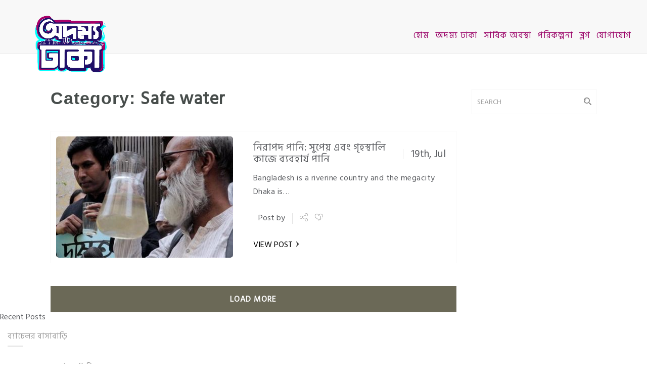

--- FILE ---
content_type: text/html; charset=UTF-8
request_url: https://adommodhaka.com/category/safe-water/
body_size: 12876
content:
<!DOCTYPE html>
<html lang="en-US">
<head>
<meta charset="utf-8">
<meta http-equiv="X-UA-Compatible" content="IE=edge">
<meta name="viewport" content="width=device-width, initial-scale=1.0">
<link rel="profile" href="http://gmpg.org/xfn/11">
<link href="https://fonts.googleapis.com/css?family=Hind+Siliguri" rel="stylesheet">
<link rel="pingback" href="https://adommodhaka.com/xmlrpc.php">
<!-- Global site tag (gtag.js) - Google Analytics -->	
<script async src="https://www.googletagmanager.com/gtag/js?id=UA-144193124-1"></script>
<script>
window.dataLayer = window.dataLayer || [];
function gtag(){dataLayer.push(arguments);}
gtag('js', new Date());
gtag('config', 'UA-144193124-1');
</script>
<!-- favion -->	
<title>Safe water &#8211; Adommo Dhaka</title>
<meta name='robots' content='max-image-preview:large' />
<link rel='dns-prefetch' href='//cdnjs.cloudflare.com' />
<link rel='dns-prefetch' href='//d3js.org' />
<link rel='dns-prefetch' href='//assets.pinterest.com' />
<link rel='dns-prefetch' href='//connect.facebook.net' />
<link rel="alternate" type="application/rss+xml" title="Adommo Dhaka &raquo; Feed" href="https://adommodhaka.com/feed/" />
<link rel="alternate" type="application/rss+xml" title="Adommo Dhaka &raquo; Comments Feed" href="https://adommodhaka.com/comments/feed/" />
<link rel="alternate" type="application/rss+xml" title="Adommo Dhaka &raquo; Safe water Category Feed" href="https://adommodhaka.com/category/safe-water/feed/" />
<script type="text/javascript">
/* <![CDATA[ */
window._wpemojiSettings = {"baseUrl":"https:\/\/s.w.org\/images\/core\/emoji\/14.0.0\/72x72\/","ext":".png","svgUrl":"https:\/\/s.w.org\/images\/core\/emoji\/14.0.0\/svg\/","svgExt":".svg","source":{"concatemoji":"https:\/\/adommodhaka.com\/wp-includes\/js\/wp-emoji-release.min.js?ver=6.4.5"}};
/*! This file is auto-generated */
!function(i,n){var o,s,e;function c(e){try{var t={supportTests:e,timestamp:(new Date).valueOf()};sessionStorage.setItem(o,JSON.stringify(t))}catch(e){}}function p(e,t,n){e.clearRect(0,0,e.canvas.width,e.canvas.height),e.fillText(t,0,0);var t=new Uint32Array(e.getImageData(0,0,e.canvas.width,e.canvas.height).data),r=(e.clearRect(0,0,e.canvas.width,e.canvas.height),e.fillText(n,0,0),new Uint32Array(e.getImageData(0,0,e.canvas.width,e.canvas.height).data));return t.every(function(e,t){return e===r[t]})}function u(e,t,n){switch(t){case"flag":return n(e,"\ud83c\udff3\ufe0f\u200d\u26a7\ufe0f","\ud83c\udff3\ufe0f\u200b\u26a7\ufe0f")?!1:!n(e,"\ud83c\uddfa\ud83c\uddf3","\ud83c\uddfa\u200b\ud83c\uddf3")&&!n(e,"\ud83c\udff4\udb40\udc67\udb40\udc62\udb40\udc65\udb40\udc6e\udb40\udc67\udb40\udc7f","\ud83c\udff4\u200b\udb40\udc67\u200b\udb40\udc62\u200b\udb40\udc65\u200b\udb40\udc6e\u200b\udb40\udc67\u200b\udb40\udc7f");case"emoji":return!n(e,"\ud83e\udef1\ud83c\udffb\u200d\ud83e\udef2\ud83c\udfff","\ud83e\udef1\ud83c\udffb\u200b\ud83e\udef2\ud83c\udfff")}return!1}function f(e,t,n){var r="undefined"!=typeof WorkerGlobalScope&&self instanceof WorkerGlobalScope?new OffscreenCanvas(300,150):i.createElement("canvas"),a=r.getContext("2d",{willReadFrequently:!0}),o=(a.textBaseline="top",a.font="600 32px Arial",{});return e.forEach(function(e){o[e]=t(a,e,n)}),o}function t(e){var t=i.createElement("script");t.src=e,t.defer=!0,i.head.appendChild(t)}"undefined"!=typeof Promise&&(o="wpEmojiSettingsSupports",s=["flag","emoji"],n.supports={everything:!0,everythingExceptFlag:!0},e=new Promise(function(e){i.addEventListener("DOMContentLoaded",e,{once:!0})}),new Promise(function(t){var n=function(){try{var e=JSON.parse(sessionStorage.getItem(o));if("object"==typeof e&&"number"==typeof e.timestamp&&(new Date).valueOf()<e.timestamp+604800&&"object"==typeof e.supportTests)return e.supportTests}catch(e){}return null}();if(!n){if("undefined"!=typeof Worker&&"undefined"!=typeof OffscreenCanvas&&"undefined"!=typeof URL&&URL.createObjectURL&&"undefined"!=typeof Blob)try{var e="postMessage("+f.toString()+"("+[JSON.stringify(s),u.toString(),p.toString()].join(",")+"));",r=new Blob([e],{type:"text/javascript"}),a=new Worker(URL.createObjectURL(r),{name:"wpTestEmojiSupports"});return void(a.onmessage=function(e){c(n=e.data),a.terminate(),t(n)})}catch(e){}c(n=f(s,u,p))}t(n)}).then(function(e){for(var t in e)n.supports[t]=e[t],n.supports.everything=n.supports.everything&&n.supports[t],"flag"!==t&&(n.supports.everythingExceptFlag=n.supports.everythingExceptFlag&&n.supports[t]);n.supports.everythingExceptFlag=n.supports.everythingExceptFlag&&!n.supports.flag,n.DOMReady=!1,n.readyCallback=function(){n.DOMReady=!0}}).then(function(){return e}).then(function(){var e;n.supports.everything||(n.readyCallback(),(e=n.source||{}).concatemoji?t(e.concatemoji):e.wpemoji&&e.twemoji&&(t(e.twemoji),t(e.wpemoji)))}))}((window,document),window._wpemojiSettings);
/* ]]> */
</script>
<style id='wp-emoji-styles-inline-css' type='text/css'>
img.wp-smiley, img.emoji {
display: inline !important;
border: none !important;
box-shadow: none !important;
height: 1em !important;
width: 1em !important;
margin: 0 0.07em !important;
vertical-align: -0.1em !important;
background: none !important;
padding: 0 !important;
}
</style>
<!-- <link rel='stylesheet' id='contact-form-7-css' href='https://adommodhaka.com/wp-content/plugins/contact-form-7/includes/css/styles.css?ver=5.9.6' type='text/css' media='all' /> -->
<link rel="stylesheet" type="text/css" href="//adommodhaka.com/wp-content/cache/wpfc-minified/qx2ibhtv/64vww.css" media="all"/>
<link rel='stylesheet' id='nvd3-style-css' href='https://cdnjs.cloudflare.com/ajax/libs/nvd3/1.8.4/nv.d3.min.css?ver=6.4.5' type='text/css' media='all' />
<!-- <link rel='stylesheet' id='tris-style-css' href='https://adommodhaka.com/wp-content/plugins/tris-vote-chart-plugin/css/trisVorePie-style.css?ver=6.4.5' type='text/css' media='all' /> -->
<!-- <link rel='stylesheet' id='woocommerce-layout-css' href='https://adommodhaka.com/wp-content/plugins/woocommerce/assets/css/woocommerce-layout.css?ver=9.1.2' type='text/css' media='all' /> -->
<link rel="stylesheet" type="text/css" href="//adommodhaka.com/wp-content/cache/wpfc-minified/lcs8fees/64vww.css" media="all"/>
<!-- <link rel='stylesheet' id='woocommerce-smallscreen-css' href='https://adommodhaka.com/wp-content/plugins/woocommerce/assets/css/woocommerce-smallscreen.css?ver=9.1.2' type='text/css' media='only screen and (max-width: 768px)' /> -->
<link rel="stylesheet" type="text/css" href="//adommodhaka.com/wp-content/cache/wpfc-minified/2q7dso7y/64vww.css" media="only screen and (max-width: 768px)"/>
<!-- <link rel='stylesheet' id='woocommerce-general-css' href='https://adommodhaka.com/wp-content/plugins/woocommerce/assets/css/woocommerce.css?ver=9.1.2' type='text/css' media='all' /> -->
<link rel="stylesheet" type="text/css" href="//adommodhaka.com/wp-content/cache/wpfc-minified/g58suvnd/64vww.css" media="all"/>
<style id='woocommerce-inline-inline-css' type='text/css'>
.woocommerce form .form-row .required { visibility: visible; }
</style>
<!-- <link rel='stylesheet' id='entrada-font-awesome-css' href='https://adommodhaka.com/wp-content/themes/entrada/vendors/font-awesome/css/font-awesome.css?ver=6.4.5' type='text/css' media='all' /> -->
<!-- <link rel='stylesheet' id='entrada-materials-css' href='https://adommodhaka.com/wp-content/themes/entrada/vendors/material-design-icons/material-icons.css?ver=6.4.5' type='text/css' media='all' /> -->
<!-- <link rel='stylesheet' id='entrada-icomoon-css' href='https://adommodhaka.com/wp-content/themes/entrada/css/fonts/icomoon/icomoon.css?ver=6.4.5' type='text/css' media='all' /> -->
<!-- <link rel='stylesheet' id='entrada-animate-css' href='https://adommodhaka.com/wp-content/themes/entrada/vendors/animate/animate.css?ver=6.4.5' type='text/css' media='all' /> -->
<!-- <link rel='stylesheet' id='entrada-bootstrap-css' href='https://adommodhaka.com/wp-content/themes/entrada/css/bootstrap.css?ver=6.4.5' type='text/css' media='all' /> -->
<!-- <link rel='stylesheet' id='entrada-owl-carousel-css' href='https://adommodhaka.com/wp-content/themes/entrada/vendors/owl-carousel/owl.carousel.css?ver=6.4.5' type='text/css' media='all' /> -->
<!-- <link rel='stylesheet' id='entrada-owl-theme-css' href='https://adommodhaka.com/wp-content/themes/entrada/vendors/owl-carousel/owl.theme.css?ver=6.4.5' type='text/css' media='all' /> -->
<!-- <link rel='stylesheet' id='entrada-jquery-css' href='https://adommodhaka.com/wp-content/themes/entrada/vendors/jquery-ui/jquery-ui.min.css?ver=6.4.5' type='text/css' media='all' /> -->
<!-- <link rel='stylesheet' id='entrada-jquery-fancybox-css' href='https://adommodhaka.com/wp-content/themes/entrada/vendors/fancybox/jquery.fancybox.css?ver=6.4.5' type='text/css' media='all' /> -->
<!-- <link rel='stylesheet' id='entrada-datepicker-css' href='https://adommodhaka.com/wp-content/themes/entrada/vendors/bootstrap-datetimepicker-master/dist/css/bootstrap-datepicker.css?ver=6.4.5' type='text/css' media='all' /> -->
<!-- <link rel='stylesheet' id='entrada-datepicker-standalone-css' href='https://adommodhaka.com/wp-content/themes/entrada/vendors/bootstrap-datetimepicker-master/dist/css/bootstrap-datepicker.standalone.css?ver=6.4.5' type='text/css' media='all' /> -->
<!-- <link rel='stylesheet' id='entrada-rateyo-css' href='https://adommodhaka.com/wp-content/themes/entrada/vendors/rateYo/min/jquery.rateyo.min.css?ver=6.4.5' type='text/css' media='all' /> -->
<!-- <link rel='stylesheet' id='entrada-style-css' href='https://adommodhaka.com/wp-content/themes/entrada/style.css?ver=6.4.5' type='text/css' media='all' /> -->
<!-- <link rel='stylesheet' id='entrada-styles-css' href='https://adommodhaka.com/wp-content/themes/entrada/admin/vc/vc_overwrite.css?ver=6.4.5' type='text/css' media='all' /> -->
<!-- <link rel='stylesheet' id='woocommerce-custom-css' href='https://adommodhaka.com/wp-content/themes/entrada/woocommerce/woocommerce.css?ver=6.4.5' type='text/css' media='all' /> -->
<!-- <link rel='stylesheet' id='entrada-vc-addons-css' href='https://adommodhaka.com/wp-content/plugins/entrada-vc-addons/css/entrada_vc_addons.css?ver=6.4.5' type='text/css' media='all' /> -->
<link rel="stylesheet" type="text/css" href="//adommodhaka.com/wp-content/cache/wpfc-minified/edk7fqvs/6bfss.css" media="all"/>
<script type="text/javascript" src="https://cdnjs.cloudflare.com/ajax/libs/d3/3.5.6/d3.min.js?ver=6.4.5" id="d3Minjs-js"></script>
<script type="text/javascript" src="https://cdnjs.cloudflare.com/ajax/libs/nvd3/1.8.5/nv.d3.min.js?ver=6.4.5" id="nvd3Minjs-js"></script>
<script type="text/javascript" src="https://d3js.org/d3.v4.min.js?ver=6.4.5" id="d3v4js-js"></script>
<script type="text/javascript" src="https://adommodhaka.com/wp-includes/js/jquery/jquery.min.js?ver=3.7.1" id="jquery-core-js"></script>
<script type="text/javascript" src="https://adommodhaka.com/wp-includes/js/jquery/jquery-migrate.min.js?ver=3.4.1" id="jquery-migrate-js"></script>
<script type="text/javascript" src="https://adommodhaka.com/wp-content/plugins/woocommerce/assets/js/jquery-blockui/jquery.blockUI.min.js?ver=2.7.0-wc.9.1.2" id="jquery-blockui-js" data-wp-strategy="defer"></script>
<script type="text/javascript" id="wc-add-to-cart-js-extra">
/* <![CDATA[ */
var wc_add_to_cart_params = {"ajax_url":"\/wp-admin\/admin-ajax.php","wc_ajax_url":"\/?wc-ajax=%%endpoint%%","i18n_view_cart":"View cart","cart_url":"https:\/\/adommodhaka.com","is_cart":"","cart_redirect_after_add":"no"};
/* ]]> */
</script>
<script type="text/javascript" src="https://adommodhaka.com/wp-content/plugins/woocommerce/assets/js/frontend/add-to-cart.min.js?ver=9.1.2" id="wc-add-to-cart-js" data-wp-strategy="defer"></script>
<script type="text/javascript" src="https://adommodhaka.com/wp-content/plugins/woocommerce/assets/js/js-cookie/js.cookie.min.js?ver=2.1.4-wc.9.1.2" id="js-cookie-js" defer="defer" data-wp-strategy="defer"></script>
<script type="text/javascript" id="woocommerce-js-extra">
/* <![CDATA[ */
var woocommerce_params = {"ajax_url":"\/wp-admin\/admin-ajax.php","wc_ajax_url":"\/?wc-ajax=%%endpoint%%"};
/* ]]> */
</script>
<script type="text/javascript" src="https://adommodhaka.com/wp-content/plugins/woocommerce/assets/js/frontend/woocommerce.min.js?ver=9.1.2" id="woocommerce-js" defer="defer" data-wp-strategy="defer"></script>
<script type="text/javascript" src="https://adommodhaka.com/wp-content/plugins/js_composer/assets/js/vendors/woocommerce-add-to-cart.js?ver=5.7" id="vc_woocommerce-add-to-cart-js-js"></script>
<link rel="https://api.w.org/" href="https://adommodhaka.com/wp-json/" /><link rel="alternate" type="application/json" href="https://adommodhaka.com/wp-json/wp/v2/categories/138" /><link rel="EditURI" type="application/rsd+xml" title="RSD" href="https://adommodhaka.com/xmlrpc.php?rsd" />
<meta name="generator" content="WordPress 6.4.5" />
<meta name="generator" content="WooCommerce 9.1.2" />
<script type="text/javascript"> /* <![CDATA[ */ var entradaObj = {}; var entrada_params = {"admin_ajax_url":"https:\/\/adommodhaka.com\/wp-admin\/admin-ajax.php","site_home_url":"https:\/\/adommodhaka.com\/","facebook_appId":false,"no_more_record_found":"NO MORE RECORD FOUND.","no_more_comment_found":"No more comment to load.","no_trip_matches":"No Trip matches your search criteria.","load_more":"LOAD MORE","loading":"LOADING...","procesing_msg":"Please wait while processing...","read_full_review":"Read Full Review","hide_full_review":"Hide Full Review","more_option":"More Option","hide_option":"Hide Option","email_mandatory_msg":"Email must be filled out.","uemail_mandatory_msg":"Username Or Email must be filled out.","fname_mandatory_msg":"Your first name must be filled out.","lname_mandatory_msg":"Your last name must be filled out.","aname_mandatory_msg":"Your name must be filled out.","uname_mandatory_msg":"Username must be filled out.","pass_mandatory_msg":"Password must be filled out.","rating_mandatory_msg":"Rating must be selected.","comment_mandatory_msg":"Comment must be filled out.","email_valid_msg":"Valid Email must be filled out.","entrada_locale":"en","cookie_path":"\/"};/* ]]> */ </script><style title="Customizer color layout" >
a:hover {
color: #b0a377;
}
.sidebar .panel-heading a {
color: #b0a377;
}
.side-list.hovered-list a:hover {
color: #b0a377;
}
.side-list li.active a {
color: #b0a377;
}
.services-block.has-bg .ico-article:hover .content-title,
.services-block.has-bg .ico-article:hover a {
color: #b0a377;
}
.services-block.has-bg .ico-article:hover .ico-holder {
color: #b0a377;
}
.dropdown-menu a:hover {
color: #b0a377;
}
.feature-block li a:hover {
color: #b0a377;
}
.content-block.guide-add .social-networks a:hover {
background: #b0a377;
}
.btn.btn-primary:hover {
border-color: #6b6957;
background: #6b6957;
}
.btn.btn-default {
border-color: #565335;
background: #252525;
}
.btn.btn-default:before {
background: #b0a377;
}
.btn.btn-default:hover {
border-color: #b0a377;
}
.btn.btn-info-sub {
background: #b0a377;
border-color: #b0a377;
}
.btn.btn-info-sub:hover {
background: #474d4b;
border-color: #474d4b;
}
.btn.btn-info {
background: #b0a377;
border-color: #b0a377;
}
.btn.btn-info:hover {
background: #474d4b;
border-color: #474d4b;
}
.btn.btn-white:hover {
background: #fff;
color: #b0a377;
}
.btn-banner {
color: #b0a377;
border: 1px solid #b0a377;
}
.btn-banner:hover {
background: #b0a377;
}
.woocommerce input.button {
background-color: #b0a377;
}
.woocommerce input.button:hover {
background-color: #474d4b;
}
.filter-option .link.active,
.filter-option .link:hover {
color: #b0a377;
}
.pagination-wrap .btn-next a:hover,
.pagination-wrap .btn-prev a:hover {
background: none;
color: #b0a377;
}
.pagination-wrap.pagination-solid {
background: #b0a377;
}
.pagination-wrap li a:hover {
background: #b0a377;
}
.pagination-wrap li.active a {
background: #b0a377;
}
.pagination-wrap li.active a:hover {
background: #b0a377;
}
.count-block .block-1 {
background: #6b6957;
}
.count-block .block-2 {
background: #565335;
}
.count-block .block-3 {
background: #474d4b;
}
.count-block .block-4 {
background: #b0a377;
}
.article.has-hover-s2:hover h3 a {
color: #474d4b;
}
.article.has-hover-s3:hover h3 a {
color: #b0a377;
}
.article .hover-article a:hover {
color: #b0a377;
}
.article .ico-action a:hover {
color: #474d4b;
}
.article h3 a:hover {
color: #b0a377;
}
.article .img-wrap .social-networks a {
background: #474d4b;
}
.article .thumbnail:hover h3 a {
color: #b0a377;
}
.article .thumbnail:hover footer .price span {
color: #b0a377;
}
.article.blog-article:hover .heading {
color: #474d4b;
}
.article.blog-article:hover .heading h3 a {
color: #474d4b;
}
.article.blog-article:hover .link-view a {
color: #474d4b;
}
.article.blog-article:hover .star-rating a,
.article.blog-article:hover .star-rating span {
color: #474d4b;
}
.article.blog-article .footer-sub a:hover {
color: #474d4b;
}
.blog-single .meta-article a:hover {
color: #474d4b;
}
.meta-article .ico-action a:hover {
color: #474d4b;
}
.img-article .holder:hover .caption,
.img-article .holder:hover .text-block {
background: #474d4b;
}
.list-view .article .thumbnail:hover h3 a {
color: #474d4b;
}
.list-view .article .thumbnail:hover .price span {
color: #474d4b;
}
.list-view .article .thumbnail:hover .activity-level .ico {
color: #474d4b;
}
.list-view .article .thumbnail:hover .star-rating {
color: #474d4b;
}
.list-view .article .ico-action a:hover {
color: #474d4b;
}
.recent-block .thumbnail:hover .sub-info span:last-child {
color: #474d4b;
}
.recent-block .article .popup {
background: #474d4b;
}
.recent-block .article .popup:before {
border-top-color: #474d4b;
}
.datepicker table tr td.day:hover,
.datepicker table tr td span:hover,
.datepicker table tr td.day.focused {
background: #b0a377;
}
.datepicker .datepicker-switch:hover,
.datepicker .prev:hover,
.datepicker .next:hover,
.datepicker tfoot tr th:hover {
background: #b0a377;
}
.datepicker table tr td.day.focused,
.datepicker table tr td span.focused {
color: #252525;
}
.datepicker table tr td.active:hover,
.datepicker table tr td.active:hover:hover,
.datepicker table tr td.active.disabled:hover,
.datepicker table tr td.active.disabled:hover:hover,
.datepicker table tr td.active:active,
.datepicker table tr td.active:hover:active,
.datepicker table tr td.active.disabled:active,
.datepicker table tr td.active.disabled:hover:active,
.datepicker table tr td.active.active,
.datepicker table tr td.active:hover.active,
.datepicker table tr td.active.disabled.active,
.datepicker table tr td.active.disabled:hover.active,
.datepicker table tr td.active.disabled,
.datepicker table tr td.active:hover.disabled,
.datepicker table tr td.active.disabled.disabled,
.datepicker table tr td.active.disabled:hover.disabled,
.datepicker table tr td.active[disabled],
.datepicker table tr td.active:hover[disabled],
.datepicker table tr td.active.disabled[disabled],
.datepicker table tr td.active.disabled:hover[disabled],
.datepicker table tr td span.active:hover,
.datepicker table tr td span.active:hover:hover,
.datepicker table tr td span.active.disabled:hover,
.datepicker table tr td span.active.disabled:hover:hover,
.datepicker table tr td span.active:active,
.datepicker table tr td span.active:hover:active,
.datepicker table tr td span.active.disabled:active,
.datepicker table tr td span.active.disabled:hover:active,
.datepicker table tr td span.active.active,
.datepicker table tr td span.active:hover.active,
.datepicker table tr td span.active.disabled.active,
.datepicker table tr td span.active.disabled:hover.active,
.datepicker table tr td span.active.disabled,
.datepicker table tr td span.active:hover.disabled,
.datepicker table tr td span.active.disabled.disabled,
.datepicker table tr td span.active.disabled:hover.disabled,
.datepicker table tr td span.active[disabled],
.datepicker table tr td span.active:hover[disabled],
.datepicker table tr td span.active.disabled[disabled],
.datepicker table tr td span.active.disabled:hover[disabled] {
background: #474d4b;
}
.datepicker table tr td.today, 
.datepicker table tr td.today.disabled, 
.datepicker table tr td.today.disabled:hover {
background: #474d4b;
}
.jcf-select-drop.jcf-select-trip-select-v2 .jcf-hover {
background: #b0a377;
}
.image-slide .controls a {
background: #b0a377;
}
.image-slide .controls a:hover {
background: #b0a377;
}
.popup {
background: #b0a377;
}
.popup:before {
border-bottom: 7px solid #b0a377;
}
.pop-opener:hover [class^='icon-'],
.pop-opener:hover [class*=' icon-'] {
color: #b0a377;
}
.article .pop-opener:hover [class^='icon-'],
.article .pop-opener:hover [class*=' icon-'] {
color: #474d4b;
}
.article .popup {
background: #474d4b;
}
.article .popup:before {
border-bottom-color: #474d4b;
}
.comment-slot .name a:hover {
color: #474d4b;
}
.comments .comment-slot .text:hover a {
color: #b0a377;
}
.comments .comment-slot .text:hover .star-rating {
color: #b0a377;
}
.comments .link-more a:hover {
color: #b0a377;
}
.featured-content.feature-small {
background: #474d4b;
}
.progress .progress-bar {
background: #b0a377;
}
.progress .value {
background: #474d4b;
}
.progress .value:before {
border-color: #474d4b transparent transparent;
}
.block-quotation {
background: #b0a377;
}
.partner-block a:before {
background: #474d4b;
}
.content-intro .map-col .holder {
background: #474d4b;
}
.trip-info .reviews-info .star-rating {
color: #474d4b;
}
#tour-slide .owl-prev:hover,
#tour-slide .owl-next:hover {
background: #b0a377;
}
.demo-wrapper .owl-theme .owl-controls .owl-buttons .owl-next,
.demo-wrapper .owl-theme .owl-controls .owl-buttons .owl-prev {
background: #252525;
}
.demo-wrapper .owl-theme .owl-controls .owl-buttons .owl-next:hover,
.demo-wrapper .owl-theme .owl-controls .owl-buttons .owl-prev:hover {
background: #b0a377;
}
.trip-detail .nav-wrap {
background: #b0a377;
}
.top-user-panel > li > a:hover,
.top-right-panel > li > a:hover,
.top-right-panel > li > a:hover {
color: #b0a377;
}
.header-box:hover {
color: #b0a377;
}
.header-box a:hover {
color: #b0a377;
}
.nav-tabs > li.active a,
.nav-tabs > li:focus a {
color: #b0a377;
}
.nav-tabs > li.active a:hover,
.nav-tabs > li.active a.active,
.nav-tabs > li.active a:focus,
.nav-tabs > li:focus a:hover,
.nav-tabs > li:focus a.active,
.nav-tabs > li:focus a:focus {
color: #b0a377;
}
.nav-tabs > li > a:hover {
color: #b0a377;
}
.carousel .carousel-control:hover {
background: #b0a377;
}
.reviews-slot .name a:hover {
color: #b0a377;
}
.trip-form {
/*box-shadow: 0 2px 2px rgba(71,77,75, .75);*/
box-shadow: none;
background: rgba(37,37,37, .80);
border: 10px solid rgba(37,37,37, .95);
}
.jcf-select.jcf-select-filter-select {
background: #b0a377;
}
.jcf-select.jcf-select-sort-select {
background: #b0a377;
}
.jcf-select-trip .jcf-select-drop-content {
background: rgba(176,163,119, .61);
}
.jcf-select-trip .jcf-list {
background: rgba(176,163,119, .61);
}
.jcf-select-trip .jcf-hover {
background: rgba(50, 157, 136, .61);
}
.comment-form .form-rate .star-rating > span:hover {
color: #474d4b;
}
.contact-info .tel.bg-blue {
background: #474d4b;
}
.contact-form [type='submit'].btn {
border-color: #b0a377;
}
.contact-form [type='submit'].btn:hover {
background: #b0a377;
}
.contact-confirmation {
color: #474d4b;
}
.error {
color: #474d4b;
}
.special-block {
background: #474d4b;
}
.browse-block .column.browse-destination a {
background: #b0a377;
}
.browse-block .column.browse-adventures a {
background: #474d4b;
}
.cart-holder .delete:hover {
color: #b0a377;
}
.footer-nav a:hover {
color: #565335;
}
.social-wrap li a:hover {
color: #b0a377;
}
.footer-bottom a:hover {
color: #565335;
}
.cart-list .name a:hover {
color: #b0a377;
}
.cart-list li:hover a {
color: #b0a377;
}
.cart-list li:hover .name a {
color: #b0a377;
}
#scroll-to-top i {
color: #b0a377;
}
/* From Woocommerce */
.product-detail-container .nav-v li a {
border: 2px solid #b0a377;
}
.product-detail-container .nav-v li.active a, 
.product-detail-container .nav-v li:focus a {
border: 2px solid #474d4b;
}
.woocommerce a.button, .woocommerce input.button, .woocommerce button.button {
background-color: #b0a377;
}
.woocommerce a.button:hover, .woocommerce input.button:hover, .woocommerce button.button:hover {
background: #474d4b;
}
.woocommerce .woocommerce-info {
border-top: 3px solid #b0a377;
}
.woocommerce-MyAccount-navigation-link.is-active a {
color: #474d4b;
}
/* Media Query Colors Customization */
@media only screen and (min-width: 992px) {
.default-page #header.white-header.fixed-position .navbar-default .navbar-nav > li > a:hover,
#header.white-header.fixed-position .navbar-default .navbar-nav > li > a:hover {
color: #b0a377;
}
.default-page #header.white-header.fixed-position .navbar-default .navbar-nav > li.hover > a,
#header.white-header.fixed-position .navbar-default .navbar-nav > li.hover > a {
color: #b0a377;
}
.default-page #header.default-white-header .navbar-default .navbar-nav > li > a:hover,
#header.default-white-header .navbar-default .navbar-nav > li > a:hover {
color: #b0a377;
}
.default-page #header.default-white-header .navbar-default .navbar-nav > li.hover > a,
#header.default-white-header .navbar-default .navbar-nav > li.hover > a {
color: #b0a377;
}
.dropdown-menu .drop-holder .col:hover .title,
.dropdown-menu .drop-holder .col:hover .title a {
color: #b0a377;
}
}
@media only screen and (min-width: 1025px) {
#header.fixed-position .navbar-default .navbar-nav > li > a:hover {
color: #b0a377;
}
#header.fixed-position .navbar-default .navbar-nav > li > a:active {
color: #b0a377;
}
#header.fixed-position .search-form .search-opener:hover {
color: #b0a377;
}
}
</style>
<style type='text/css' id="customizer-styles">
body{font-size: 16px;}.preloader{ display:none; }@media only screen and (min-width: 992px) {  #header { height: 110px; } .logo{ height:110px; padding:10px 0; }.navbar-default .navbar-nav > li { height: 110px; }.logo img { max-height:90px; } } @media only screen and (min-width: 992px) {.nav-right { max-width: calc(100% - 150px); } .logo img{ width:150px; } }.banner-trip-form{ background:none; border:none;}.jcf-select-trip.jcf-select-trip-banner .jcf-list{background: rgba( 37, 37, 37, 1 );}.jcf-select-trip.jcf-select-trip-banner .jcf-hover{background:rgba( 0, 0, 0, 1 );}.feature-block li a:hover .info{color: #b0a377;}.special-block{background: #474d4c;}.article h3 a, h1.small-size{ color: #5c5e62; }.article.blog-article .thumbnail:hover h3 a, .article.blog-article:hover .heading h3 a{ color: #b0a376; }.side-list.hovered-list a:hover{ color: #b0a377; }.count-block .block-1{background:#6b6957;}.count-block .block-2{background:#565335;}.browse-block .column.browse-destination a{background:#6b6957;}.browse-block .column.browse-destination a:hover{background:#b0a377;}.browse-block .column.browse-adventures a:hover{background:#b0a376;}.browse-block a:hover{color:#ffffff;}.footer-nav a:hover{ color: #b0a377; }a{color: #000000;}a:hover{color: #000000;}.btn-info-sub.btn-md{color: #000000;background-color: #6b6957;}.btn-info-sub.btn-md:hover{background: #000000;border-color: #87856e;}.btn.btn-default{background-color: #6b6957;border-color: #6b6957;}.btn.btn-default:hover{border-color: #b0a377;}#header .navbar-default .navbar-nav > li.menu-item > a{font-size: 17px;}#header.fixed-position .navbar-default .navbar-nav > li.menu-item > a, .default-page #header.white-header.fixed-position .navbar-default .navbar-nav > li.menu-item > a, #header.white-header.fixed-position .navbar-default .navbar-nav > li.menu-item > a, .default-page #header.default-white-header.fixed-position .navbar-default .navbar-nav > li.menu-item > a, #header.default-white-header.fixed-position .navbar-default .navbar-nav > li.menu-item > a{color: #a30185;}.default-page #header.white-header.fixed-position .navbar-default .navbar-nav > li > a:hover, #header.white-header.fixed-position .navbar-default .navbar-nav > li > a:hover, .default-page #header.default-white-header .navbar-default .navbar-nav > li > a:hover, #header.default-white-header .navbar-default .navbar-nav > li > a:hover, #header .navbar-default .navbar-nav > li.menu-item > a:hover, #header.fixed-position .navbar-default .navbar-nav > li.menu-item > a:hover{color: #000000;}.nav-tabs > li.active a, .nav-tabs > li > a:hover, .nav-tabs > li.active a:hover{color: #000000;}#footer{background: url('https://adommodhaka.com/wp-content/themes/entrada/img/footer/footer-pattern.png');}span.header_logo_text{font-size: 24px;}	</style>
<style type="text/css" id="custom-css">
/* custom CSS */
.logo img {
width: 160px;
}
.woocommerce a.button, .woocommerce input.button, .woocommerce button.button {
background-color: #6b6957;
}
/* footer */
.col-lg-6 {
width: 100%;
}
.footer-bottom {
text-align: center;
}
/* header */
.logo {
height: 185px;
}
.logo a {
}
.logo img {
max-height: 160px;
}
#header {
height: 106px;
}
#header.fixed-position .logo {
height: 125px;
}
#header .navbar-default .navbar-nav &gt; li.menu-item &gt; a {
font-size: 18px;
}
#header.fixed-position .logo img {
max-height: 125px;
width: 124px;
}
#header.fixed-position {
height: 85px;
}
.navbar-default .navbar-nav &gt; li {
padding: 70px 9px 0;
}
.navbar-default .navbar-toggle {
top: -176px;
}
#nav .nav-right ul 
{
height: 124px;
margin: 30px 10px 26px;
}
.menu-item-home {
margin: 0px 30px;
border-radius: 20px;
}
.menu-item-home a {
color: #ffff;
}
#header.fixed-position .navbar-default .navbar-nav &gt; li &gt; a {
height: 22px;
}
.navbar-default .navbar-nav .menu-item-home a{
background: none !important;
padding: 0;
border-radius: 10px;
color: #990066 !important;
font-size: 19px;
height: auto;
bottom: 0;
}
#header.default-white-header.fixed-position .navbar-default .navbar-nav &gt; li.menu-item-home &gt; a {
color: #ffff;
} 
.navbar-default .navbar-nav .menu-item-home a:hover {
color: #4a4e4e !important;
}
.vc_custom_1558179061315 {
background-color: #9e077600;
background-image: linear-gradient(-90deg, #000000, #9e0776);
}
.vc_custom_1558179435057 {
background-color: #9e077600 !important;
}
.vc_custom_1558179435057 {
background-color: #9e07761c !important;
}
.vc_custom_1558179435057 {
background-color: #9e077600 !important;
background-image: linear-gradient(-90deg, #000000,  #9e077600);
}
.erinyen .tp-thumb.selected .tp-thumb-over, .erinyen .tp-thumb:hover .tp-thumb-over {
background: rgba(21, 19, 19, 0.58)
}
.erinyen .tp-thumb-title {
color: rgb(255, 255, 255);
font-size: 16px;
display: none;
}
.erinyen .tp-thumb.selected .tp-thumb-title, .erinyen .tp-thumb:hover .tp-thumb-title {
color: rgb(255, 255, 255);
font-size: 16px;
}
.vc_gitem-is-link {
border-radius: none;
border: none;
} 
.vc_gitem-animated-block {
background: #141464;
height: 344px;
border-radius: 40px 
}
.vc_gitem-is-link {
height: 344px !important;
}
.vc_gitem_row .vc_gitem-col {
padding: 0px;
background: #5c5e62;
}
.vc_gitem-post-data {
margin-bottom: 15px;
margin-top: 30px;
margin-left: 50px;
margin-right: 30px;
}
.vc_gitem-post-data p {
text-align: justify;
color:  #ffff;
font-size: 16px;
}
.vc_gitem-post-data h4 {
color:  #ffff;
font-size: 28px;
}
.vc_btn3-container.vc_btn3-left {
margin-left: 50px;
margin-top: 50px;
}
.menu-item-home  a {
color: #ffff !important;
}
.vc_btn3-container.vc_btn3-left {
display: none;
}
.scolor h3 {
color: #9e0776;
line-height: 2;
}
.scolor {
text-align: center;
font-size: 21px;
}
.svalue {
float: right;
padding-right: 24px;
text-align: center;
vertical-align: middle;
margin-top: 9px;
}
.more {
padding-right: 15px;
}
.svalue h3 {
font-weight: 700;
font-size: 14px;
color: #ffff;
margin-bottom: 0;
}
.svalue p {
color: #ffff;
}
/* responsive  */
@media only screen and (max-width: 1024px) {
.logo img {
width: 125px;
}
.svalue {
padding-right: 15px;
}
.more {
padding-right: 5px;
}
}
@media only screen and (max-width: 800px) {
.navbar-default .navbar-nav .menu-item-home a, #header.fixed-position .navbar-default .navbar-nav  li.menu-item  a {
background: none !important;
padding: 20px 30px;
border-radius: 0;
color: white !important;
font-size: 19px;
height: auto;
bottom: 0;
}
#nav .nav-right ul {
margin: 0px 10px 0px;
}
.navbar-default .navbar-nav .menu-item-home a:hover, .menu-item a:hover{
color: #9e0776 !important;
}
.menu-item-home {
border-radius: 0;
}
}
@media only screen and (max-width: 770px) {
.navbar-default .navbar-toggle {
top: -176px;
}
.logo img {
width: 105px;
}
#nav .nav-right ul {
height: auto;
}
.navbar-default .navbar-collapse {
top: 0;
width: 100%;
z-index: 100;
position: absolute;
}
.scolor {
font-size: 17px;
}
.svalue h3 {
font-weight: 700;
font-size: 14px;
}
.svalue {
padding: 0px;
}
.more h3 {
line-height:none;
}
}
.more h3 {
line-height: 2.5em;
}
@media only screen and (max-width: 540px) {
.navbar-default .navbar-toggle {
top: -83px;
}
#header.fixed-position .logo img {
width: 98px;
}
.logo {
height: 100px;
}
.logo img {
width: 95px;
}
.scolor {
text-align: center;
font-size: 21px;
padding-left: 0px;
}
.svalue {
color: #ffff;
float: right;
padding-right: 0px;
}
.svalue h3 {
color: #ffff;
font-weight: 700;
font-size: 10px;
margin-bottom: 0;
}
.svalue p {
color: #ffff;
font-size: 10px;
}
.mres h3 {
margin-right: -9px;
}
.vc_custom_1558178975995 {
margin-right: 0px !important;
margin-left: 0px !important;
}
.snom {
padding-right: 11px !important;
}
.scolor h3 {
font-size: 17px;
}
.damn-one {
padding-right: 0px !important;
}
}
@media only screen and (max-width: 380px) {
.snom {
padding-right: 5px !important;
}
.svalue {
padding-right: 0px;
}
.mobile-half {
width: 47% !important;
}
}
@media only screen and (max-width: 360px)
{
.snom {
padding-right: 0 !important;
}
.svalue h3 {
font-size: 11px;
}
.elaka {
padding-right: 0 !important;
padding-left: 0px;
}
.snom {
padding-right: 0px !important;
width: 44px;
padding-left: 8px;
margin-top: 0px;
}
}
.newsletter-form {
display: none;
}
.footer-holder {
margin-bottom: 0px;
}
.fieldset {
display: none;
}
.the-vote-row {
padding-right: 100px !important;
padding-left: 185px !important;
}
.the-vote-head {
margin-left: -85px !important;
}
@media only screen and (max-width: 1700px) {
.the-vote-row {
padding-right: 0px !important;
padding-left: 0px !important;
}
.the-vote-head {
margin-left: 0px !important;
}
}
@media only screen and (max-width: 500px) {
.the-vote-row {
padding-right: 0px !important;
padding-left: 0px !important;
}
.the-vote-head {
margin-left: 0px !important;
}
button.voteButton {
color: white;
position: relative;
left: -98px;
top: 31px;
margin-bottom: 50px;
font-size: 17px;
background: #636262;
border-radius: 9px;
border: 0.5px solid #505050;
padding: 0px 12px;
cursor: pointer;
}
button.voteButton{
display:none;
}
svg {
margin-top: 25px;
}
h2.the-vote-head, h2.head-cus {
font-size: 19px !important;
}
.vote {
margin-top: -26px;
}
}
@media only screen and (max-width: 400px) {
svg {
margin-right: 4%;
}
}
.voteButton {
cursor: pointer;
}
.post-custom-background{
padding-bottom: 30px !important;
padding-top: 30px !important;
}
.custom-back-whole{
background-image: url(https://adommodhaka.com/wp-content/uploads/2019/06/BG-pattern.jpg?id=2885) !important;
background-position: center !important;
background-repeat: no-repeat !important;
background-size: cover !important;
}
.post-navigation .nav-previous a , .nav-next a{
background: white;
}
li.menu-item {
margin: 0;
}
.blog-single .description {
border: 3px solid #ffffff;
padding: 30px 30px;
margin: 0 0 30px;
border-radius: 20px;
background: #141564;
color: white;
}
.blog-single .description h1 {
font-size: 1.714285em;
letter-spacing: 1px;
margin: 0 0 30px;
color: white;
}
.rate-info &gt; a {
color: white !important;
}
.star-rating,.comment {
display: none !important;
}
.rate-info:before{
display: none !important;
}
.round-bottom {
border-radius: 0px 0px 14px 14px;
}
div#head-widg {
position: absolute;
z-index: 2;
display: inline-block;
float: right;
top: 105px;
right: 90px;
}
@media only screen and (max-width: 600px) {
.mobile-half &gt; .vc_column-inner {
padding-bottom: 0px !important;
padding-top: 0px !important;
}
.mobile-half {
width: 50%;
display: inline-block;
}
.vc_media_grid.mobile-three-too &gt; .vc_grid.vc_row.vc_grid-gutter-20px &gt; .vc_pageable-slide-wrapper &gt; .vc_grid-item {
display: inline-block;
width: 33%;
height: 100px;
}
.vc_media_grid.mobile-three-too &gt; .vc_grid.vc_row.vc_grid-gutter-20px &gt; .vc_pageable-slide-wrapper &gt; .vc_grid-item &gt; .vc_grid-item-mini &gt; .vc_gitem-animated-block {
height:auto !important;
}
.round-bottom {
border-radius: 0px 0px 14px 14px;
display: flex;
justify-content: center;
align-items: center;
}
.custom-media-grid-image {
height: 85px !important;
}
.cutom-grid-img {
border-radius: 14px 0px 0px 14px !important;
}
.vc_gitem-animated-block{
height: auto !important;
}
.vc_gitem-is-link {
height: 100% !important;
}
div#head-widg {
position: absolute;
z-index: 2;
display: inline-block;
top: 143px;
right: 55px;
}
}
/*********SQUARE BOX*********/
/* Style the tab */
.tab {
border:2px solid white;
overflow: hidden;
display: inline-block;
background: white;
border-radius: 12px;
position: relative;
/* top: 11px;
left: 4px;*/
}
/* Style the buttons inside the tab */
.tab button {
float: left;
border: none;
outline: none;
cursor: pointer;
background: white;
padding: 14px 16px;
transition: 0.3s;
font-size: 17px;
}
/* Change background color of buttons on hover */
.tab button:hover {
background-color: #ddd;
}
/* Create an active/current tablink class */
.tab button.active {
background-color: #141464;
border-radius: 12px;
border-bottom: none;
color: white;
}
/* Style the tab content */
.tabcontent {
display: none;
padding: 6px 12px;
border: 1px solid #ccc;
border-top: none;
}
div#rev_slider_5_1_wrapper {
width: 100% !important;
}
/**********Sharbik Obostha**************/
div#sharbik {
text-align: center;
width: 100%;
margin-bottom: 18px;
}
.sharbik-full {
width: 100%;
text-align: center;
}
.sharbik-container {
margin: auto;
width: 100%;
border-radius: 3px;
margin-bottom: 18px;
}
.half-sharbik {
display: inline-block;
width: 45%;
}
#pani {
float: left;
}
#shobdo{
float: right;
}
.maargin {
margin-bottom: 5px;
}
.sharbik-main-header {
background: #210E67;
color: white;
padding: 10px;
border-radius: 3px;
text-align: center;
}
.sharbik-head-wrap {
box-shadow: 0px -1px 10px 0px #646464;
}
.sharbik-subheader {
color: white;
font-size: 13px !important;
text-align: center;
background: #323232;
line-height: 23px;
height: 30px;
padding: 3px 0;
border-radius: 3px 3px 0 0;
}
.sharbik-body-wrap {
background: #424242;
border-radius: 0px 0px 3px 3px;
}
.sharbik-data {
color: white;
padding: 6px;
border-radius: 3px;
text-align: center;
font-size: 22px;
}
a.wrapperAirvisualWidget-houGPfMgffodFyGXo, a.wrapperAirvisualWidget-houGPfMgffodFyGXo:hover {
width: 100%;
}		</style>
<style> @media only screen and ( min-width: 992px ) { .trip-form .holder { width: %; } }</style>	<noscript><style>.woocommerce-product-gallery{ opacity: 1 !important; }</style></noscript>
<meta name="generator" content="Powered by WPBakery Page Builder - drag and drop page builder for WordPress."/>
<!--[if lte IE 9]><link rel="stylesheet" type="text/css" href="https://adommodhaka.com/wp-content/plugins/js_composer/assets/css/vc_lte_ie9.min.css" media="screen"><![endif]--><style id='wp-fonts-local' type='text/css'>
@font-face{font-family:Inter;font-style:normal;font-weight:300 900;font-display:fallback;src:url('https://adommodhaka.com/wp-content/plugins/woocommerce/assets/fonts/Inter-VariableFont_slnt,wght.woff2') format('woff2');font-stretch:normal;}
@font-face{font-family:Cardo;font-style:normal;font-weight:400;font-display:fallback;src:url('https://adommodhaka.com/wp-content/plugins/woocommerce/assets/fonts/cardo_normal_400.woff2') format('woff2');}
</style>
<link rel="icon" href="https://adommodhaka.com/wp-content/uploads/2016/04/cropped-logo-1-32x32.png" sizes="32x32" />
<link rel="icon" href="https://adommodhaka.com/wp-content/uploads/2016/04/cropped-logo-1-192x192.png" sizes="192x192" />
<link rel="apple-touch-icon" href="https://adommodhaka.com/wp-content/uploads/2016/04/cropped-logo-1-180x180.png" />
<meta name="msapplication-TileImage" content="https://adommodhaka.com/wp-content/uploads/2016/04/cropped-logo-1-270x270.png" />
<noscript><style type="text/css"> .wpb_animate_when_almost_visible { opacity: 1; }</style></noscript>	
</head>
<body class="wpb-js-composer js-comp-ver-5.1.1 vc_responsive default-page " >
<div class="preloader" id="pageLoad">
<div class="holder">
<div class="coffee_cup"></div>
</div>
</div>
<!-- main wrapper of the page -->
<div id="wrapper">
<div class="page-wrapper">
<!-- main header of the page -->
<header id="header" class="default-white-header ">
<div class="container-fluid">
<!-- logo -->
<div class="logo">
<a href="https://adommodhaka.com/" class="logoanchor">
<img class="normal " src="https://adommodhaka.com/wp-content/uploads/2016/04/logo-01.png" alt="Adommo Dhaka">
<img class="gray-logo " src="https://adommodhaka.com/wp-content/uploads/2016/04/logo-01.png" alt="Adommo Dhaka">
<span class="header_logo_text hide ">অদম্য ঢাকা </span>
</a>
</div>
<!-- main navigation -->
<nav class="navbar navbar-default">
<div class="navbar-header">
<button type="button" class="navbar-toggle nav-opener" data-toggle="collapse" data-target="#nav">
<span class="sr-only">Toggle Navigation</span>
<span class="icon-bar"></span>
<span class="icon-bar"></span>
<span class="icon-bar"></span>
</button>
</div>
<!-- main menu items and drop for mobile -->
<div class="collapse navbar-collapse" id="nav">
<!-- main navbar -->
<div class="nav-right"><ul id="menu-menu-1" class="nav navbar-nav "><li id="menu-item-2575" class="menu-item menu-item-type-custom menu-item-object-custom menu-item-home menu-item-2575"><a href="https://adommodhaka.com">হোম</a><li id="menu-item-3241" class="menu-item menu-item-type-custom menu-item-object-custom menu-item-3241"><a href="#about-adommo">অদম্য ঢাকা</a><li id="menu-item-2576" class="menu-item menu-item-type-custom menu-item-object-custom menu-item-2576"><a href="#shomossha">সার্বিক অবস্থা</a><li id="menu-item-2577" class="menu-item menu-item-type-custom menu-item-object-custom menu-item-2577"><a href="#porikolpona">পরিকল্পনা</a><li id="menu-item-3243" class="menu-item menu-item-type-custom menu-item-object-custom menu-item-3243"><a href="#adommo-article">ব্লগ</a><li id="menu-item-3228" class="menu-item menu-item-type-custom menu-item-object-custom menu-item-3228"><a href="#jogajog-korun">যোগাযোগ</a></ul>							
</div>					</div>
</nav>
</div>
<!-- search form -->
<form class="search-form" action="https://adommodhaka.com">
<fieldset>
<a href="#" class="search-opener hidden-md hidden-lg">
<span class="icon-search"></span>
</a>
<div class="search-wrap">
<a href="#" class="search-opener close">
<span class="icon-cross"></span>
</a>
<div class="form-group">
<input type="text" autocomplete="off" class="form-control" name="s" placeholder="Search" id="search-input">
</div>
</div>
</fieldset>
</form>
</header>
<main id="main">
<div class="content-with-sidebar common-spacing content-left">
<div class="container">
<div id="two-columns" class="row">
<div id="content" class="col-sm-8 col-md-9">
<div class="blog-holder">
<div class="blog-list list-view" >
<h2 class="page-title">Category: <span>Safe water</span></h2>
<article class="article blog-article">
<div class="thumbnail">
<div class="img-wrap"><img src="https://adommodhaka.com/wp-content/uploads/2019/07/water-350x240.jpeg" width="350" height="240" class="img-responsive" alt="water"></div> 
<div class="description">
<header class="heading">
<h3><a href="https://adommodhaka.com/2019/07/19/safe-water/">নিরাপদ পানি: সুপেয় এবং গৃহস্থালি কাজে ব্যবহার্য পানি</a></h3>
<time class="info-day" datetime="2011-01-12">19th, Jul</time>
</header>
<p>Bangladesh is a riverine country and the megacity Dhaka is&hellip;</p>
<footer class="meta">
<div class="star-rating">
<input class="product_rating" type="hidden" value="0">
<div class="product_rateYo"></div>
</div>
<div class="footer-sub">
<div class="rate-info">
Post by <a href="#"></a>
</div>
<div class="comment">
<a href="https://adommodhaka.com/2019/07/19/safe-water/">0 Comments</a>
</div>
</div>
<ul class="ico-action">
<li class="dropdown">
<a class="dLabel" data-toggle="dropdown" aria-haspopup="true" aria-expanded="false" href="#"><span class="icon-share"></span></a>
<ul class="dropdown-menu drop-social-share">
<li><a href="javascript:void(null);" class="facebook" onClick = "fb_callout(&quot;https://adommodhaka.com/2019/07/19/safe-water/&quot;, &quot;https://adommodhaka.com/wp-content/uploads/2019/07/water.jpeg&quot;, &quot;নিরাপদ পানি: সুপেয় এবং গৃহস্থালি কাজে ব্যবহার্য পানি&quot;, &quot;Bangladesh is a riverine country and the megacity Dhaka is the capital. With the growing population, the city has gone through massive levels of modernization. But country going through such rapid industrialization and urbanization, with an access to natural resources&quot;);">
<span class="ico">
<span class="icon-facebook"></span>
</span>
<span class="text">Share</span>
</a>
</li>
<li><a href="javascript:void(null);" class="twitter" onClick ="share_on_twitter(&quot;https://adommodhaka.com/2019/07/19/safe-water/&quot;, &quot;নিরাপদ পানি: সুপেয় এবং গৃহস্থালি কাজে ব্যবহার্য পানি&quot;);">
<span class="ico">
<span class="icon-twitter"></span>
</span>
<span class="text">Tweet</span>
</a> </li>
<li> <a href="javascript:void(null);" class="google" onClick = "google_plus(&quot;https://adommodhaka.com/2019/07/19/safe-water/&quot;);">
<span class="ico">
<span class="icon-google-plus"></span>
</span>
<span class="text">+1</span>
</a> </li>
<li> <a href="javascript:void(null);" class="pin" onClick = "pin_it_now(&quot;https://adommodhaka.com/2019/07/19/safe-water/&quot;, &quot;https://adommodhaka.com/wp-content/uploads/2019/07/water.jpeg&quot;, &quot;নিরাপদ পানি: সুপেয় এবং গৃহস্থালি কাজে ব্যবহার্য পানি&quot;);">
<span class="ico">
<span class="icon-pin"></span>
</span>
<span class="text">Pin it</span>
</a> </li>
</ul>
</li>					<li>
<a href="javascript:void(null);" onClick="save_wishlist(3159);" id="wishlistId_3159"><span class="icon-favs"></span></a>					</li>
</ul>
</footer>
<div class="link-view">
<a href="https://adommodhaka.com/2019/07/19/safe-water/">VIEW POST</a>
</div>
</div>
</div>
</article>						<input type="hidden" class="blog_ajax_action" value="entrada_blog_defaultview">
</div>
</div>
<nav class="loadmore-wrap text-center">
<input type="hidden" id="category_type" name="category_type" value="138" />
<input type="hidden" id="posts_per_page" name="posts_per_page" value="10" />
<input type="hidden" id="paged" name="paged" value="2" />
<a href="javascript:void(null);" id="blog_load_more_post" class="btn btn-default">LOAD MORE</a>
</nav>
</div>
<aside id="sidebar" class="col-sm-4 col-md-3 sidebar">
<div class="sidebar-holder">
<div class="accordion">
<div class="widget_text accordion-group default-widget"><div class="textwidget custom-html-widget"><div name="airvisual_widget" key="aFyRuneorW2YCjAPS"></div>
<script type="text/javascript" src="https://www.airvisual.com/scripts/widget_v2.0.js"></script></div></div></div></div><div class="accordion-group default-widget"><form role="search" method="get" id="searchform" class="inner-search" action="https://adommodhaka.com/" ><div class="input-wrap"><input type="text" value="" name="s" id="s" placeholder="Search"><button type="submit"><span class="icon-search"></span></button></div></form></div></div></div>
<div class="accordion-group default-widget">
<div class="panel-heading"><h4 class="panel-title default-title">Recent Posts</h4></div><div class="panel-collapse collapse in default-widget-panel" role="tabpanel"><div class="panel-body">
<ul>
<li>
<a href="https://adommodhaka.com/2019/07/19/housing-bachelor-housing/">ব্যাচেলর বাসাবাড়ি</a>
</li>
<li>
<a href="https://adommodhaka.com/2019/07/19/city-crime-harassment-rape/">শহুরে অপরাধ: ধর্ষণ ও নিপীড়ন</a>
</li>
<li>
<a href="https://adommodhaka.com/2019/07/19/drug-abuse-post-rehabilitation/">মাদক সমস্যা: পুনর্বাসন পরবর্তী অবস্থা</a>
</li>
<li>
<a href="https://adommodhaka.com/2019/07/19/city-health-mosquito-park-recreation/">শহরের স্বাস্থ্য: মশা, পার্ক এবং বিনোদন</a>
</li>
<li>
<a href="https://adommodhaka.com/2019/07/19/pubic-toilet/">পাবলিক টয়লেট</a>
</li>
</ul>
</div></div></div><div class="accordion-group default-widget"><div class="panel-heading"><h4 class="panel-title default-title">Gallery</h4></div><div class="panel-collapse collapse in default-widget-panel" role="tabpanel"><div class="panel-body"><ul class="side-list gallery-side-list horizontal-list"><li><a href="https://adommodhaka.com/2019/07/19/housing-bachelor-housing/"><img src="https://adommodhaka.com/wp-content/uploads/2019/07/housing-57x57.jpg" height="60" width="60" alt="Image"></a></li><li><a href="https://adommodhaka.com/2019/07/19/city-crime-harassment-rape/"><img src="https://adommodhaka.com/wp-content/uploads/2019/07/haraseement-57x57.jpeg" height="60" width="60" alt="Image"></a></li><li><a href="https://adommodhaka.com/2019/07/19/drug-abuse-post-rehabilitation/"><img src="https://adommodhaka.com/wp-content/uploads/2019/07/drug-abuse-57x57.jpeg" height="60" width="60" alt="Image"></a></li><li><a href="https://adommodhaka.com/2019/07/19/city-health-mosquito-park-recreation/"><img src="https://adommodhaka.com/wp-content/uploads/2019/07/Health-issue-57x57.jpeg" height="60" width="60" alt="Image"></a></li><li><a href="https://adommodhaka.com/2019/07/19/pubic-toilet/"><img src="https://adommodhaka.com/wp-content/uploads/2019/07/Public-Toilet-57x57.jpeg" height="60" width="60" alt="Image"></a></li><li><a href="https://adommodhaka.com/2019/07/19/road-safety/"><img src="https://adommodhaka.com/wp-content/uploads/2019/07/50033_194-e1563567118495.jpg" height="60" width="60" alt="Image"></a></li><li><a href="https://adommodhaka.com/2019/07/19/safe-water/"><img src="https://adommodhaka.com/wp-content/uploads/2019/07/water-57x57.jpeg" height="60" width="60" alt="Image"></a></li><li><a href="https://adommodhaka.com/2019/05/19/food-safety/"><img src="https://adommodhaka.com/wp-content/uploads/2019/05/food-57x57.jpg" height="60" width="60" alt="Image"></a></li></ul></div></div></div>		</div>
</div>
</aside>			</div>
</div>
</div>
</main>
			</div>
<footer id="footer">
<div class="container">
<!-- newsletter form -->
<form action="#" novalidate id="signup" method="post" class="newsletter-form">
<fieldset>
<div class="input-holder">
<input type="email" name="subscriber_email" id="subscriber_email" class="form-control" placeholder="Email Address">
<input type="submit" name="btn_submit" value="GO">
</div>
<span class="info"  id="subscribe_message">
To receive news, updates and tour packages via email.							</span>
</fieldset>
</form>
<!-- footer links -->
<div class="row footer-holder">
<nav class="col-sm-4 col-lg-2 footer-nav"><ul class="menu address-block"></ul></nav>					</div>		
<!-- social wrap -->
<ul class="social-wrap"><li><a href="https://www.facebook.com/adommodhaka/" target="_blank" ><span class="icon-facebook"></span></a></li><li><a href="https://www.youtube.com/channel/UCMYytO3g65AAzXCqA0IH5lA" target="_blank" ><span class="icon-youtube"></span></a></li><li><a href="https://www.instagram.com/adommo_dhaka/" target="_blank" ><span class="icon-instagram"></span></a></li></ul>		
</div>
<div class="footer-bottom ">
<div class="container">
<div class="row">
<div class="col-lg-6">
<!-- copyright -->
<strong class="copyright"><i class="fa fa-copyright"></i> <span class="copyright_text">
<span>Desgin & Developed by <a href="http://adommodhaka.com/">Adommo Dhaka</a></span>
</span></strong>
</div>
</div>
</div>
</div>
<script>
jQuery(".menu-item > a").click(function(e) {
e.preventDefault();
var hre = jQuery(this).attr("href");
window.open("http://adommodhaka.com","_self"); 
});	
</script>
</footer>
</div>
<!-- scroll to top -->
<div class="scroll-holder text-center">
<a href="javascript:" id="scroll-to-top"><i class="icon-arrow-down"></i></a>
</div>
<div id='fb-root'></div>
<!-- <link rel='stylesheet' id='wc-blocks-style-css' href='https://adommodhaka.com/wp-content/plugins/woocommerce/assets/client/blocks/wc-blocks.css?ver=wc-9.1.2' type='text/css' media='all' /> -->
<link rel="stylesheet" type="text/css" href="//adommodhaka.com/wp-content/cache/wpfc-minified/2f2c0ygc/6lbx8.css" media="all"/>
<script type="text/javascript" src="https://adommodhaka.com/wp-content/plugins/contact-form-7/includes/swv/js/index.js?ver=5.9.6" id="swv-js"></script>
<script type="text/javascript" id="contact-form-7-js-extra">
/* <![CDATA[ */
var wpcf7 = {"api":{"root":"https:\/\/adommodhaka.com\/wp-json\/","namespace":"contact-form-7\/v1"},"cached":"1"};
/* ]]> */
</script>
<script type="text/javascript" src="https://adommodhaka.com/wp-content/plugins/contact-form-7/includes/js/index.js?ver=5.9.6" id="contact-form-7-js"></script>
<script type="text/javascript" src="https://adommodhaka.com/wp-content/plugins/woocommerce/assets/js/sourcebuster/sourcebuster.min.js?ver=9.1.2" id="sourcebuster-js-js"></script>
<script type="text/javascript" id="wc-order-attribution-js-extra">
/* <![CDATA[ */
var wc_order_attribution = {"params":{"lifetime":1.0e-5,"session":30,"base64":false,"ajaxurl":"https:\/\/adommodhaka.com\/wp-admin\/admin-ajax.php","prefix":"wc_order_attribution_","allowTracking":true},"fields":{"source_type":"current.typ","referrer":"current_add.rf","utm_campaign":"current.cmp","utm_source":"current.src","utm_medium":"current.mdm","utm_content":"current.cnt","utm_id":"current.id","utm_term":"current.trm","utm_source_platform":"current.plt","utm_creative_format":"current.fmt","utm_marketing_tactic":"current.tct","session_entry":"current_add.ep","session_start_time":"current_add.fd","session_pages":"session.pgs","session_count":"udata.vst","user_agent":"udata.uag"}};
/* ]]> */
</script>
<script type="text/javascript" src="https://adommodhaka.com/wp-content/plugins/woocommerce/assets/js/frontend/order-attribution.min.js?ver=9.1.2" id="wc-order-attribution-js"></script>
<script type="text/javascript" src="https://adommodhaka.com/wp-content/themes/entrada/vendors/bootstrap/javascripts/bootstrap.min.js" id="entrada-bootstrap-js-js"></script>
<script type="text/javascript" src="https://adommodhaka.com/wp-content/themes/entrada/vendors/jquery-placeholder/jquery.placeholder.min.js" id="entrada-placeholder-js-js"></script>
<script type="text/javascript" src="https://adommodhaka.com/wp-content/themes/entrada/vendors/match-height/jquery.matchHeight-min.js" id="entrada-matchheight-js-js"></script>
<script type="text/javascript" src="https://adommodhaka.com/wp-content/themes/entrada/vendors/wow/wow.min.js" id="entrada-wowmin-js-js"></script>
<script type="text/javascript" src="https://adommodhaka.com/wp-content/themes/entrada/vendors/stellar/jquery.stellar.min.js" id="entrada-stellar-js-js"></script>
<script type="text/javascript" src="https://adommodhaka.com/wp-content/themes/entrada/vendors/validate/jquery.validate.min.js" id="entrada-validate-js-js"></script>
<script type="text/javascript" src="https://adommodhaka.com/wp-content/themes/entrada/vendors/waypoint/waypoints.min.js" id="entrada-waypoints-js-js"></script>
<script type="text/javascript" src="https://adommodhaka.com/wp-content/themes/entrada/vendors/counter-up/jquery.counterup.min.js" id="entrada-counterup-js-js"></script>
<script type="text/javascript" src="https://adommodhaka.com/wp-includes/js/jquery/ui/core.min.js?ver=1.13.2" id="jquery-ui-core-js"></script>
<script type="text/javascript" src="https://adommodhaka.com/wp-includes/js/jquery/ui/menu.min.js?ver=1.13.2" id="jquery-ui-menu-js"></script>
<script type="text/javascript" src="https://adommodhaka.com/wp-includes/js/dist/vendor/wp-polyfill-inert.min.js?ver=3.1.2" id="wp-polyfill-inert-js"></script>
<script type="text/javascript" src="https://adommodhaka.com/wp-includes/js/dist/vendor/regenerator-runtime.min.js?ver=0.14.0" id="regenerator-runtime-js"></script>
<script type="text/javascript" src="https://adommodhaka.com/wp-includes/js/dist/vendor/wp-polyfill.min.js?ver=3.15.0" id="wp-polyfill-js"></script>
<script type="text/javascript" src="https://adommodhaka.com/wp-includes/js/dist/dom-ready.min.js?ver=392bdd43726760d1f3ca" id="wp-dom-ready-js"></script>
<script type="text/javascript" src="https://adommodhaka.com/wp-includes/js/dist/hooks.min.js?ver=c6aec9a8d4e5a5d543a1" id="wp-hooks-js"></script>
<script type="text/javascript" src="https://adommodhaka.com/wp-includes/js/dist/i18n.min.js?ver=7701b0c3857f914212ef" id="wp-i18n-js"></script>
<script type="text/javascript" id="wp-i18n-js-after">
/* <![CDATA[ */
wp.i18n.setLocaleData( { 'text direction\u0004ltr': [ 'ltr' ] } );
/* ]]> */
</script>
<script type="text/javascript" src="https://adommodhaka.com/wp-includes/js/dist/a11y.min.js?ver=7032343a947cfccf5608" id="wp-a11y-js"></script>
<script type="text/javascript" id="jquery-ui-autocomplete-js-extra">
/* <![CDATA[ */
var uiAutocompleteL10n = {"noResults":"No results found.","oneResult":"1 result found. Use up and down arrow keys to navigate.","manyResults":"%d results found. Use up and down arrow keys to navigate.","itemSelected":"Item selected."};
/* ]]> */
</script>
<script type="text/javascript" src="https://adommodhaka.com/wp-includes/js/jquery/ui/autocomplete.min.js?ver=1.13.2" id="jquery-ui-autocomplete-js"></script>
<script type="text/javascript" src="https://adommodhaka.com/wp-includes/js/jquery/ui/mouse.min.js?ver=1.13.2" id="jquery-ui-mouse-js"></script>
<script type="text/javascript" src="https://adommodhaka.com/wp-includes/js/jquery/ui/slider.min.js?ver=1.13.2" id="jquery-ui-slider-js"></script>
<script type="text/javascript" src="https://adommodhaka.com/wp-includes/js/jquery/ui/draggable.min.js?ver=1.13.2" id="jquery-ui-draggable-js"></script>
<script type="text/javascript" src="https://adommodhaka.com/wp-content/themes/entrada/vendors/jQuery-touch-punch/jquery.ui.touch-punch.min.js" id="entrada-touch-punch-js-js"></script>
<script type="text/javascript" src="https://adommodhaka.com/wp-content/themes/entrada/vendors/fancybox/jquery.fancybox.min.js" id="entrada-fancybox-js-js"></script>
<script type="text/javascript" src="https://adommodhaka.com/wp-content/themes/entrada/vendors/owl-carousel/owl.carousel.min.js" id="entrada-owlcarousel-js-js"></script>
<script type="text/javascript" src="https://adommodhaka.com/wp-content/themes/entrada/vendors/jcf/js/jcf.min.js" id="entrada-jcf-js-js"></script>
<script type="text/javascript" src="https://adommodhaka.com/wp-content/themes/entrada/vendors/jcf/js/jcf.select.min.js" id="entrada-jcfselect-js-js"></script>
<script type="text/javascript" src="https://adommodhaka.com/wp-content/themes/entrada/vendors/bootstrap-datetimepicker-master/dist/js/bootstrap-datepicker.min.js" id="entrada-datepicker-js-js"></script>
<script type="text/javascript" src="https://adommodhaka.com/wp-content/themes/entrada/vendors/sticky-kit/jquery.sticky-kit.min.js" id="entrada-stickykit-js-js"></script>
<script type="text/javascript" src="https://adommodhaka.com/wp-content/themes/entrada/js/sticky-kit-init.js" id="entrada-stickykitinit-js-js"></script>
<script type="text/javascript" src="https://adommodhaka.com/wp-content/themes/entrada/vendors/rateYo/min/jquery.rateyo.min.js" id="entrada-rateyo-js-js"></script>
<script type="text/javascript" src="https://adommodhaka.com/wp-content/themes/entrada/js/jquery.main.js" id="entrada-main-js-js"></script>
<script type="text/javascript" src="https://adommodhaka.com/wp-content/themes/entrada/vendors/retina/retina.min.js" id="entrada-retina-js-js"></script>
<script type="text/javascript" src="//assets.pinterest.com/js/pinit.js" id="entrada-pinit-js-js"></script>
<script type="text/javascript" src="//connect.facebook.net/en_US/all.js" id="entrada-facebook-js-js"></script>
<script type="text/javascript" src="https://adommodhaka.com/wp-content/themes/entrada/js/entrada_custom.js?ver=1.1.6" id="entrada-custom-js-js"></script>
<script type="text/javascript" src="https://adommodhaka.com/wp-content/themes/entrada/js/navigation.js?ver=20120206" id="entrada-navigation-js"></script>
<script type="text/javascript" src="https://adommodhaka.com/wp-content/themes/entrada/js/skip-link-focus-fix.js?ver=20130115" id="entrada-skip-link-focus-fix-js"></script>
<script type="text/javascript" src="https://adommodhaka.com/wp-content/themes/entrada/js/entrada_search.js?ver=12" id="entrada-search-js"></script>
<script type="text/javascript" src="https://adommodhaka.com/wp-content/themes/entrada/js/entrada_product.js?ver=12" id="entrada-product-js"></script>
<script type="text/javascript" src="https://adommodhaka.com/wp-content/themes/entrada/js/entrada_blog.js?ver=12" id="entrada-blog-js"></script>
<style>.partner-block a .hover{display:none;}</style>		<script type="text/javascript">
/* Wishlist ................*/
function remove_wishlist(post_id) {
jQuery.ajax({
type: "POST",
dataType: "json",
url: "https://adommodhaka.com/wp-admin/admin-ajax.php",
data: {
'action': 'entrada_SaveToWishlist',
'post_id': post_id
},
success: function(data) {
location.reload(true);
}
});
}
</script>
</body>
</html><!-- WP Fastest Cache file was created in 0.30317378044128 seconds, on 13-07-24 11:58:36 --><!-- via php -->

--- FILE ---
content_type: text/css
request_url: https://adommodhaka.com/wp-content/cache/wpfc-minified/edk7fqvs/6bfss.css
body_size: 75576
content:
@charset "utf-8";
@charset 'UTF-8';
@charset "UTF-8";
@font-face {
font-family: 'FontAwesome';
src: url(//adommodhaka.com/wp-content/themes/entrada/vendors/font-awesome/fonts/fontawesome-webfont.eot?v=4.4.0);
src: url(//adommodhaka.com/wp-content/themes/entrada/vendors/font-awesome/fonts/fontawesome-webfont.eot?#iefix&v=4.4.0) format('embedded-opentype'), url(//adommodhaka.com/wp-content/themes/entrada/vendors/font-awesome/fonts/fontawesome-webfont.woff2?v=4.4.0) format('woff2'), url(//adommodhaka.com/wp-content/themes/entrada/vendors/font-awesome/fonts/fontawesome-webfont.woff?v=4.4.0) format('woff'), url(//adommodhaka.com/wp-content/themes/entrada/vendors/font-awesome/fonts/fontawesome-webfont.ttf?v=4.4.0) format('truetype'), url(//adommodhaka.com/wp-content/themes/entrada/vendors/font-awesome/fonts/fontawesome-webfont.svg?v=4.4.0#fontawesomeregular) format('svg');
font-weight: normal;
font-style: normal;
}
.fa {
display: inline-block;
font: normal normal normal 14px/1 FontAwesome;
font-size: inherit;
text-rendering: auto;
-webkit-font-smoothing: antialiased;
-moz-osx-font-smoothing: grayscale;
} .fa-lg {
font-size: 1.33333333em;
line-height: 0.75em;
vertical-align: -15%;
}
.fa-2x {
font-size: 2em;
}
.fa-3x {
font-size: 3em;
}
.fa-4x {
font-size: 4em;
}
.fa-5x {
font-size: 5em;
}
.fa-fw {
width: 1.28571429em;
text-align: center;
}
.fa-ul {
padding-left: 0;
margin-left: 2.14285714em;
list-style-type: none;
}
.fa-ul > li {
position: relative;
}
.fa-li {
position: absolute;
left: -2.14285714em;
width: 2.14285714em;
top: 0.14285714em;
text-align: center;
}
.fa-li.fa-lg {
left: -1.85714286em;
}
.fa-border {
padding: .2em .25em .15em;
border: solid 0.08em #eeeeee;
border-radius: .1em;
}
.fa-pull-left {
float: left;
}
.fa-pull-right {
float: right;
}
.fa.fa-pull-left {
margin-right: .3em;
}
.fa.fa-pull-right {
margin-left: .3em;
} .pull-right {
float: right;
}
.pull-left {
float: left;
}
.fa.pull-left {
margin-right: .3em;
}
.fa.pull-right {
margin-left: .3em;
}
.fa-spin {
-webkit-animation: fa-spin 2s infinite linear;
animation: fa-spin 2s infinite linear;
}
.fa-pulse {
-webkit-animation: fa-spin 1s infinite steps(8);
animation: fa-spin 1s infinite steps(8);
}
@-webkit-keyframes fa-spin {
0% {
-webkit-transform: rotate(0deg);
transform: rotate(0deg);
}
100% {
-webkit-transform: rotate(359deg);
transform: rotate(359deg);
}
}
@keyframes fa-spin {
0% {
-webkit-transform: rotate(0deg);
transform: rotate(0deg);
}
100% {
-webkit-transform: rotate(359deg);
transform: rotate(359deg);
}
}
.fa-rotate-90 {
filter: progid:DXImageTransform.Microsoft.BasicImage(rotation=1);
-webkit-transform: rotate(90deg);
-ms-transform: rotate(90deg);
transform: rotate(90deg);
}
.fa-rotate-180 {
filter: progid:DXImageTransform.Microsoft.BasicImage(rotation=2);
-webkit-transform: rotate(180deg);
-ms-transform: rotate(180deg);
transform: rotate(180deg);
}
.fa-rotate-270 {
filter: progid:DXImageTransform.Microsoft.BasicImage(rotation=3);
-webkit-transform: rotate(270deg);
-ms-transform: rotate(270deg);
transform: rotate(270deg);
}
.fa-flip-horizontal {
filter: progid:DXImageTransform.Microsoft.BasicImage(rotation=0, mirror=1);
-webkit-transform: scale(-1, 1);
-ms-transform: scale(-1, 1);
transform: scale(-1, 1);
}
.fa-flip-vertical {
filter: progid:DXImageTransform.Microsoft.BasicImage(rotation=2, mirror=1);
-webkit-transform: scale(1, -1);
-ms-transform: scale(1, -1);
transform: scale(1, -1);
}
:root .fa-rotate-90,
:root .fa-rotate-180,
:root .fa-rotate-270,
:root .fa-flip-horizontal,
:root .fa-flip-vertical {
filter: none;
}
.fa-stack {
position: relative;
display: inline-block;
width: 2em;
height: 2em;
line-height: 2em;
vertical-align: middle;
}
.fa-stack-1x,
.fa-stack-2x {
position: absolute;
left: 0;
width: 100%;
text-align: center;
}
.fa-stack-1x {
line-height: inherit;
}
.fa-stack-2x {
font-size: 2em;
}
.fa-inverse {
color: #ffffff;
} .fa-glass:before {
content: "\f000";
}
.fa-music:before {
content: "\f001";
}
.fa-search:before {
content: "\f002";
}
.fa-envelope-o:before {
content: "\f003";
}
.fa-heart:before {
content: "\f004";
}
.fa-star:before {
content: "\f005";
}
.fa-star-o:before {
content: "\f006";
}
.fa-user:before {
content: "\f007";
}
.fa-film:before {
content: "\f008";
}
.fa-th-large:before {
content: "\f009";
}
.fa-th:before {
content: "\f00a";
}
.fa-th-list:before {
content: "\f00b";
}
.fa-check:before {
content: "\f00c";
}
.fa-remove:before,
.fa-close:before,
.fa-times:before {
content: "\f00d";
}
.fa-search-plus:before {
content: "\f00e";
}
.fa-search-minus:before {
content: "\f010";
}
.fa-power-off:before {
content: "\f011";
}
.fa-signal:before {
content: "\f012";
}
.fa-gear:before,
.fa-cog:before {
content: "\f013";
}
.fa-trash-o:before {
content: "\f014";
}
.fa-home:before {
content: "\f015";
}
.fa-file-o:before {
content: "\f016";
}
.fa-clock-o:before {
content: "\f017";
}
.fa-road:before {
content: "\f018";
}
.fa-download:before {
content: "\f019";
}
.fa-arrow-circle-o-down:before {
content: "\f01a";
}
.fa-arrow-circle-o-up:before {
content: "\f01b";
}
.fa-inbox:before {
content: "\f01c";
}
.fa-play-circle-o:before {
content: "\f01d";
}
.fa-rotate-right:before,
.fa-repeat:before {
content: "\f01e";
}
.fa-refresh:before {
content: "\f021";
}
.fa-list-alt:before {
content: "\f022";
}
.fa-lock:before {
content: "\f023";
}
.fa-flag:before {
content: "\f024";
}
.fa-headphones:before {
content: "\f025";
}
.fa-volume-off:before {
content: "\f026";
}
.fa-volume-down:before {
content: "\f027";
}
.fa-volume-up:before {
content: "\f028";
}
.fa-qrcode:before {
content: "\f029";
}
.fa-barcode:before {
content: "\f02a";
}
.fa-tag:before {
content: "\f02b";
}
.fa-tags:before {
content: "\f02c";
}
.fa-book:before {
content: "\f02d";
}
.fa-bookmark:before {
content: "\f02e";
}
.fa-print:before {
content: "\f02f";
}
.fa-camera:before {
content: "\f030";
}
.fa-font:before {
content: "\f031";
}
.fa-bold:before {
content: "\f032";
}
.fa-italic:before {
content: "\f033";
}
.fa-text-height:before {
content: "\f034";
}
.fa-text-width:before {
content: "\f035";
}
.fa-align-left:before {
content: "\f036";
}
.fa-align-center:before {
content: "\f037";
}
.fa-align-right:before {
content: "\f038";
}
.fa-align-justify:before {
content: "\f039";
}
.fa-list:before {
content: "\f03a";
}
.fa-dedent:before,
.fa-outdent:before {
content: "\f03b";
}
.fa-indent:before {
content: "\f03c";
}
.fa-video-camera:before {
content: "\f03d";
}
.fa-photo:before,
.fa-image:before,
.fa-picture-o:before {
content: "\f03e";
}
.fa-pencil:before {
content: "\f040";
}
.fa-map-marker:before {
content: "\f041";
}
.fa-adjust:before {
content: "\f042";
}
.fa-tint:before {
content: "\f043";
}
.fa-edit:before,
.fa-pencil-square-o:before {
content: "\f044";
}
.fa-share-square-o:before {
content: "\f045";
}
.fa-check-square-o:before {
content: "\f046";
}
.fa-arrows:before {
content: "\f047";
}
.fa-step-backward:before {
content: "\f048";
}
.fa-fast-backward:before {
content: "\f049";
}
.fa-backward:before {
content: "\f04a";
}
.fa-play:before {
content: "\f04b";
}
.fa-pause:before {
content: "\f04c";
}
.fa-stop:before {
content: "\f04d";
}
.fa-forward:before {
content: "\f04e";
}
.fa-fast-forward:before {
content: "\f050";
}
.fa-step-forward:before {
content: "\f051";
}
.fa-eject:before {
content: "\f052";
}
.fa-chevron-left:before {
content: "\f053";
}
.fa-chevron-right:before {
content: "\f054";
}
.fa-plus-circle:before {
content: "\f055";
}
.fa-minus-circle:before {
content: "\f056";
}
.fa-times-circle:before {
content: "\f057";
}
.fa-check-circle:before {
content: "\f058";
}
.fa-question-circle:before {
content: "\f059";
}
.fa-info-circle:before {
content: "\f05a";
}
.fa-crosshairs:before {
content: "\f05b";
}
.fa-times-circle-o:before {
content: "\f05c";
}
.fa-check-circle-o:before {
content: "\f05d";
}
.fa-ban:before {
content: "\f05e";
}
.fa-arrow-left:before {
content: "\f060";
}
.fa-arrow-right:before {
content: "\f061";
}
.fa-arrow-up:before {
content: "\f062";
}
.fa-arrow-down:before {
content: "\f063";
}
.fa-mail-forward:before,
.fa-share:before {
content: "\f064";
}
.fa-expand:before {
content: "\f065";
}
.fa-compress:before {
content: "\f066";
}
.fa-plus:before {
content: "\f067";
}
.fa-minus:before {
content: "\f068";
}
.fa-asterisk:before {
content: "\f069";
}
.fa-exclamation-circle:before {
content: "\f06a";
}
.fa-gift:before {
content: "\f06b";
}
.fa-leaf:before {
content: "\f06c";
}
.fa-fire:before {
content: "\f06d";
}
.fa-eye:before {
content: "\f06e";
}
.fa-eye-slash:before {
content: "\f070";
}
.fa-warning:before,
.fa-exclamation-triangle:before {
content: "\f071";
}
.fa-plane:before {
content: "\f072";
}
.fa-calendar:before {
content: "\f073";
}
.fa-random:before {
content: "\f074";
}
.fa-comment:before {
content: "\f075";
}
.fa-magnet:before {
content: "\f076";
}
.fa-chevron-up:before {
content: "\f077";
}
.fa-chevron-down:before {
content: "\f078";
}
.fa-retweet:before {
content: "\f079";
}
.fa-shopping-cart:before {
content: "\f07a";
}
.fa-folder:before {
content: "\f07b";
}
.fa-folder-open:before {
content: "\f07c";
}
.fa-arrows-v:before {
content: "\f07d";
}
.fa-arrows-h:before {
content: "\f07e";
}
.fa-bar-chart-o:before,
.fa-bar-chart:before {
content: "\f080";
}
.fa-twitter-square:before {
content: "\f081";
}
.fa-facebook-square:before {
content: "\f082";
}
.fa-camera-retro:before {
content: "\f083";
}
.fa-key:before {
content: "\f084";
}
.fa-gears:before,
.fa-cogs:before {
content: "\f085";
}
.fa-comments:before {
content: "\f086";
}
.fa-thumbs-o-up:before {
content: "\f087";
}
.fa-thumbs-o-down:before {
content: "\f088";
}
.fa-star-half:before {
content: "\f089";
}
.fa-heart-o:before {
content: "\f08a";
}
.fa-sign-out:before {
content: "\f08b";
}
.fa-linkedin-square:before {
content: "\f08c";
}
.fa-thumb-tack:before {
content: "\f08d";
}
.fa-external-link:before {
content: "\f08e";
}
.fa-sign-in:before {
content: "\f090";
}
.fa-trophy:before {
content: "\f091";
}
.fa-github-square:before {
content: "\f092";
}
.fa-upload:before {
content: "\f093";
}
.fa-lemon-o:before {
content: "\f094";
}
.fa-phone:before {
content: "\f095";
}
.fa-square-o:before {
content: "\f096";
}
.fa-bookmark-o:before {
content: "\f097";
}
.fa-phone-square:before {
content: "\f098";
}
.fa-twitter:before {
content: "\f099";
}
.fa-facebook-f:before,
.fa-facebook:before {
content: "\f09a";
}
.fa-github:before {
content: "\f09b";
}
.fa-unlock:before {
content: "\f09c";
}
.fa-credit-card:before {
content: "\f09d";
}
.fa-feed:before,
.fa-rss:before {
content: "\f09e";
}
.fa-hdd-o:before {
content: "\f0a0";
}
.fa-bullhorn:before {
content: "\f0a1";
}
.fa-bell:before {
content: "\f0f3";
}
.fa-certificate:before {
content: "\f0a3";
}
.fa-hand-o-right:before {
content: "\f0a4";
}
.fa-hand-o-left:before {
content: "\f0a5";
}
.fa-hand-o-up:before {
content: "\f0a6";
}
.fa-hand-o-down:before {
content: "\f0a7";
}
.fa-arrow-circle-left:before {
content: "\f0a8";
}
.fa-arrow-circle-right:before {
content: "\f0a9";
}
.fa-arrow-circle-up:before {
content: "\f0aa";
}
.fa-arrow-circle-down:before {
content: "\f0ab";
}
.fa-globe:before {
content: "\f0ac";
}
.fa-wrench:before {
content: "\f0ad";
}
.fa-tasks:before {
content: "\f0ae";
}
.fa-filter:before {
content: "\f0b0";
}
.fa-briefcase:before {
content: "\f0b1";
}
.fa-arrows-alt:before {
content: "\f0b2";
}
.fa-group:before,
.fa-users:before {
content: "\f0c0";
}
.fa-chain:before,
.fa-link:before {
content: "\f0c1";
}
.fa-cloud:before {
content: "\f0c2";
}
.fa-flask:before {
content: "\f0c3";
}
.fa-cut:before,
.fa-scissors:before {
content: "\f0c4";
}
.fa-copy:before,
.fa-files-o:before {
content: "\f0c5";
}
.fa-paperclip:before {
content: "\f0c6";
}
.fa-save:before,
.fa-floppy-o:before {
content: "\f0c7";
}
.fa-square:before {
content: "\f0c8";
}
.fa-navicon:before,
.fa-reorder:before,
.fa-bars:before {
content: "\f0c9";
}
.fa-list-ul:before {
content: "\f0ca";
}
.fa-list-ol:before {
content: "\f0cb";
}
.fa-strikethrough:before {
content: "\f0cc";
}
.fa-underline:before {
content: "\f0cd";
}
.fa-table:before {
content: "\f0ce";
}
.fa-magic:before {
content: "\f0d0";
}
.fa-truck:before {
content: "\f0d1";
}
.fa-pinterest:before {
content: "\f0d2";
}
.fa-pinterest-square:before {
content: "\f0d3";
}
.fa-google-plus-square:before {
content: "\f0d4";
}
.fa-google-plus:before {
content: "\f0d5";
}
.fa-money:before {
content: "\f0d6";
}
.fa-caret-down:before {
content: "\f0d7";
}
.fa-caret-up:before {
content: "\f0d8";
}
.fa-caret-left:before {
content: "\f0d9";
}
.fa-caret-right:before {
content: "\f0da";
}
.fa-columns:before {
content: "\f0db";
}
.fa-unsorted:before,
.fa-sort:before {
content: "\f0dc";
}
.fa-sort-down:before,
.fa-sort-desc:before {
content: "\f0dd";
}
.fa-sort-up:before,
.fa-sort-asc:before {
content: "\f0de";
}
.fa-envelope:before {
content: "\f0e0";
}
.fa-linkedin:before {
content: "\f0e1";
}
.fa-rotate-left:before,
.fa-undo:before {
content: "\f0e2";
}
.fa-legal:before,
.fa-gavel:before {
content: "\f0e3";
}
.fa-dashboard:before,
.fa-tachometer:before {
content: "\f0e4";
}
.fa-comment-o:before {
content: "\f0e5";
}
.fa-comments-o:before {
content: "\f0e6";
}
.fa-flash:before,
.fa-bolt:before {
content: "\f0e7";
}
.fa-sitemap:before {
content: "\f0e8";
}
.fa-umbrella:before {
content: "\f0e9";
}
.fa-paste:before,
.fa-clipboard:before {
content: "\f0ea";
}
.fa-lightbulb-o:before {
content: "\f0eb";
}
.fa-exchange:before {
content: "\f0ec";
}
.fa-cloud-download:before {
content: "\f0ed";
}
.fa-cloud-upload:before {
content: "\f0ee";
}
.fa-user-md:before {
content: "\f0f0";
}
.fa-stethoscope:before {
content: "\f0f1";
}
.fa-suitcase:before {
content: "\f0f2";
}
.fa-bell-o:before {
content: "\f0a2";
}
.fa-coffee:before {
content: "\f0f4";
}
.fa-cutlery:before {
content: "\f0f5";
}
.fa-file-text-o:before {
content: "\f0f6";
}
.fa-building-o:before {
content: "\f0f7";
}
.fa-hospital-o:before {
content: "\f0f8";
}
.fa-ambulance:before {
content: "\f0f9";
}
.fa-medkit:before {
content: "\f0fa";
}
.fa-fighter-jet:before {
content: "\f0fb";
}
.fa-beer:before {
content: "\f0fc";
}
.fa-h-square:before {
content: "\f0fd";
}
.fa-plus-square:before {
content: "\f0fe";
}
.fa-angle-double-left:before {
content: "\f100";
}
.fa-angle-double-right:before {
content: "\f101";
}
.fa-angle-double-up:before {
content: "\f102";
}
.fa-angle-double-down:before {
content: "\f103";
}
.fa-angle-left:before {
content: "\f104";
}
.fa-angle-right:before {
content: "\f105";
}
.fa-angle-up:before {
content: "\f106";
}
.fa-angle-down:before {
content: "\f107";
}
.fa-desktop:before {
content: "\f108";
}
.fa-laptop:before {
content: "\f109";
}
.fa-tablet:before {
content: "\f10a";
}
.fa-mobile-phone:before,
.fa-mobile:before {
content: "\f10b";
}
.fa-circle-o:before {
content: "\f10c";
}
.fa-quote-left:before {
content: "\f10d";
}
.fa-quote-right:before {
content: "\f10e";
}
.fa-spinner:before {
content: "\f110";
}
.fa-circle:before {
content: "\f111";
}
.fa-mail-reply:before,
.fa-reply:before {
content: "\f112";
}
.fa-github-alt:before {
content: "\f113";
}
.fa-folder-o:before {
content: "\f114";
}
.fa-folder-open-o:before {
content: "\f115";
}
.fa-smile-o:before {
content: "\f118";
}
.fa-frown-o:before {
content: "\f119";
}
.fa-meh-o:before {
content: "\f11a";
}
.fa-gamepad:before {
content: "\f11b";
}
.fa-keyboard-o:before {
content: "\f11c";
}
.fa-flag-o:before {
content: "\f11d";
}
.fa-flag-checkered:before {
content: "\f11e";
}
.fa-terminal:before {
content: "\f120";
}
.fa-code:before {
content: "\f121";
}
.fa-mail-reply-all:before,
.fa-reply-all:before {
content: "\f122";
}
.fa-star-half-empty:before,
.fa-star-half-full:before,
.fa-star-half-o:before {
content: "\f123";
}
.fa-location-arrow:before {
content: "\f124";
}
.fa-crop:before {
content: "\f125";
}
.fa-code-fork:before {
content: "\f126";
}
.fa-unlink:before,
.fa-chain-broken:before {
content: "\f127";
}
.fa-question:before {
content: "\f128";
}
.fa-info:before {
content: "\f129";
}
.fa-exclamation:before {
content: "\f12a";
}
.fa-superscript:before {
content: "\f12b";
}
.fa-subscript:before {
content: "\f12c";
}
.fa-eraser:before {
content: "\f12d";
}
.fa-puzzle-piece:before {
content: "\f12e";
}
.fa-microphone:before {
content: "\f130";
}
.fa-microphone-slash:before {
content: "\f131";
}
.fa-shield:before {
content: "\f132";
}
.fa-calendar-o:before {
content: "\f133";
}
.fa-fire-extinguisher:before {
content: "\f134";
}
.fa-rocket:before {
content: "\f135";
}
.fa-maxcdn:before {
content: "\f136";
}
.fa-chevron-circle-left:before {
content: "\f137";
}
.fa-chevron-circle-right:before {
content: "\f138";
}
.fa-chevron-circle-up:before {
content: "\f139";
}
.fa-chevron-circle-down:before {
content: "\f13a";
}
.fa-html5:before {
content: "\f13b";
}
.fa-css3:before {
content: "\f13c";
}
.fa-anchor:before {
content: "\f13d";
}
.fa-unlock-alt:before {
content: "\f13e";
}
.fa-bullseye:before {
content: "\f140";
}
.fa-ellipsis-h:before {
content: "\f141";
}
.fa-ellipsis-v:before {
content: "\f142";
}
.fa-rss-square:before {
content: "\f143";
}
.fa-play-circle:before {
content: "\f144";
}
.fa-ticket:before {
content: "\f145";
}
.fa-minus-square:before {
content: "\f146";
}
.fa-minus-square-o:before {
content: "\f147";
}
.fa-level-up:before {
content: "\f148";
}
.fa-level-down:before {
content: "\f149";
}
.fa-check-square:before {
content: "\f14a";
}
.fa-pencil-square:before {
content: "\f14b";
}
.fa-external-link-square:before {
content: "\f14c";
}
.fa-share-square:before {
content: "\f14d";
}
.fa-compass:before {
content: "\f14e";
}
.fa-toggle-down:before,
.fa-caret-square-o-down:before {
content: "\f150";
}
.fa-toggle-up:before,
.fa-caret-square-o-up:before {
content: "\f151";
}
.fa-toggle-right:before,
.fa-caret-square-o-right:before {
content: "\f152";
}
.fa-euro:before,
.fa-eur:before {
content: "\f153";
}
.fa-gbp:before {
content: "\f154";
}
.fa-dollar:before,
.fa-usd:before {
content: "\f155";
}
.fa-rupee:before,
.fa-inr:before {
content: "\f156";
}
.fa-cny:before,
.fa-rmb:before,
.fa-yen:before,
.fa-jpy:before {
content: "\f157";
}
.fa-ruble:before,
.fa-rouble:before,
.fa-rub:before {
content: "\f158";
}
.fa-won:before,
.fa-krw:before {
content: "\f159";
}
.fa-bitcoin:before,
.fa-btc:before {
content: "\f15a";
}
.fa-file:before {
content: "\f15b";
}
.fa-file-text:before {
content: "\f15c";
}
.fa-sort-alpha-asc:before {
content: "\f15d";
}
.fa-sort-alpha-desc:before {
content: "\f15e";
}
.fa-sort-amount-asc:before {
content: "\f160";
}
.fa-sort-amount-desc:before {
content: "\f161";
}
.fa-sort-numeric-asc:before {
content: "\f162";
}
.fa-sort-numeric-desc:before {
content: "\f163";
}
.fa-thumbs-up:before {
content: "\f164";
}
.fa-thumbs-down:before {
content: "\f165";
}
.fa-youtube-square:before {
content: "\f166";
}
.fa-youtube:before {
content: "\f167";
}
.fa-xing:before {
content: "\f168";
}
.fa-xing-square:before {
content: "\f169";
}
.fa-youtube-play:before {
content: "\f16a";
}
.fa-dropbox:before {
content: "\f16b";
}
.fa-stack-overflow:before {
content: "\f16c";
}
.fa-instagram:before {
content: "\f16d";
}
.fa-flickr:before {
content: "\f16e";
}
.fa-adn:before {
content: "\f170";
}
.fa-bitbucket:before {
content: "\f171";
}
.fa-bitbucket-square:before {
content: "\f172";
}
.fa-tumblr:before {
content: "\f173";
}
.fa-tumblr-square:before {
content: "\f174";
}
.fa-long-arrow-down:before {
content: "\f175";
}
.fa-long-arrow-up:before {
content: "\f176";
}
.fa-long-arrow-left:before {
content: "\f177";
}
.fa-long-arrow-right:before {
content: "\f178";
}
.fa-apple:before {
content: "\f179";
}
.fa-windows:before {
content: "\f17a";
}
.fa-android:before {
content: "\f17b";
}
.fa-linux:before {
content: "\f17c";
}
.fa-dribbble:before {
content: "\f17d";
}
.fa-skype:before {
content: "\f17e";
}
.fa-foursquare:before {
content: "\f180";
}
.fa-trello:before {
content: "\f181";
}
.fa-female:before {
content: "\f182";
}
.fa-male:before {
content: "\f183";
}
.fa-gittip:before,
.fa-gratipay:before {
content: "\f184";
}
.fa-sun-o:before {
content: "\f185";
}
.fa-moon-o:before {
content: "\f186";
}
.fa-archive:before {
content: "\f187";
}
.fa-bug:before {
content: "\f188";
}
.fa-vk:before {
content: "\f189";
}
.fa-weibo:before {
content: "\f18a";
}
.fa-renren:before {
content: "\f18b";
}
.fa-pagelines:before {
content: "\f18c";
}
.fa-stack-exchange:before {
content: "\f18d";
}
.fa-arrow-circle-o-right:before {
content: "\f18e";
}
.fa-arrow-circle-o-left:before {
content: "\f190";
}
.fa-toggle-left:before,
.fa-caret-square-o-left:before {
content: "\f191";
}
.fa-dot-circle-o:before {
content: "\f192";
}
.fa-wheelchair:before {
content: "\f193";
}
.fa-vimeo-square:before {
content: "\f194";
}
.fa-turkish-lira:before,
.fa-try:before {
content: "\f195";
}
.fa-plus-square-o:before {
content: "\f196";
}
.fa-space-shuttle:before {
content: "\f197";
}
.fa-slack:before {
content: "\f198";
}
.fa-envelope-square:before {
content: "\f199";
}
.fa-wordpress:before {
content: "\f19a";
}
.fa-openid:before {
content: "\f19b";
}
.fa-institution:before,
.fa-bank:before,
.fa-university:before {
content: "\f19c";
}
.fa-mortar-board:before,
.fa-graduation-cap:before {
content: "\f19d";
}
.fa-yahoo:before {
content: "\f19e";
}
.fa-google:before {
content: "\f1a0";
}
.fa-reddit:before {
content: "\f1a1";
}
.fa-reddit-square:before {
content: "\f1a2";
}
.fa-stumbleupon-circle:before {
content: "\f1a3";
}
.fa-stumbleupon:before {
content: "\f1a4";
}
.fa-delicious:before {
content: "\f1a5";
}
.fa-digg:before {
content: "\f1a6";
}
.fa-pied-piper:before {
content: "\f1a7";
}
.fa-pied-piper-alt:before {
content: "\f1a8";
}
.fa-drupal:before {
content: "\f1a9";
}
.fa-joomla:before {
content: "\f1aa";
}
.fa-language:before {
content: "\f1ab";
}
.fa-fax:before {
content: "\f1ac";
}
.fa-building:before {
content: "\f1ad";
}
.fa-child:before {
content: "\f1ae";
}
.fa-paw:before {
content: "\f1b0";
}
.fa-spoon:before {
content: "\f1b1";
}
.fa-cube:before {
content: "\f1b2";
}
.fa-cubes:before {
content: "\f1b3";
}
.fa-behance:before {
content: "\f1b4";
}
.fa-behance-square:before {
content: "\f1b5";
}
.fa-steam:before {
content: "\f1b6";
}
.fa-steam-square:before {
content: "\f1b7";
}
.fa-recycle:before {
content: "\f1b8";
}
.fa-automobile:before,
.fa-car:before {
content: "\f1b9";
}
.fa-cab:before,
.fa-taxi:before {
content: "\f1ba";
}
.fa-tree:before {
content: "\f1bb";
}
.fa-spotify:before {
content: "\f1bc";
}
.fa-deviantart:before {
content: "\f1bd";
}
.fa-soundcloud:before {
content: "\f1be";
}
.fa-database:before {
content: "\f1c0";
}
.fa-file-pdf-o:before {
content: "\f1c1";
}
.fa-file-word-o:before {
content: "\f1c2";
}
.fa-file-excel-o:before {
content: "\f1c3";
}
.fa-file-powerpoint-o:before {
content: "\f1c4";
}
.fa-file-photo-o:before,
.fa-file-picture-o:before,
.fa-file-image-o:before {
content: "\f1c5";
}
.fa-file-zip-o:before,
.fa-file-archive-o:before {
content: "\f1c6";
}
.fa-file-sound-o:before,
.fa-file-audio-o:before {
content: "\f1c7";
}
.fa-file-movie-o:before,
.fa-file-video-o:before {
content: "\f1c8";
}
.fa-file-code-o:before {
content: "\f1c9";
}
.fa-vine:before {
content: "\f1ca";
}
.fa-codepen:before {
content: "\f1cb";
}
.fa-jsfiddle:before {
content: "\f1cc";
}
.fa-life-bouy:before,
.fa-life-buoy:before,
.fa-life-saver:before,
.fa-support:before,
.fa-life-ring:before {
content: "\f1cd";
}
.fa-circle-o-notch:before {
content: "\f1ce";
}
.fa-ra:before,
.fa-rebel:before {
content: "\f1d0";
}
.fa-ge:before,
.fa-empire:before {
content: "\f1d1";
}
.fa-git-square:before {
content: "\f1d2";
}
.fa-git:before {
content: "\f1d3";
}
.fa-y-combinator-square:before,
.fa-yc-square:before,
.fa-hacker-news:before {
content: "\f1d4";
}
.fa-tencent-weibo:before {
content: "\f1d5";
}
.fa-qq:before {
content: "\f1d6";
}
.fa-wechat:before,
.fa-weixin:before {
content: "\f1d7";
}
.fa-send:before,
.fa-paper-plane:before {
content: "\f1d8";
}
.fa-send-o:before,
.fa-paper-plane-o:before {
content: "\f1d9";
}
.fa-history:before {
content: "\f1da";
}
.fa-circle-thin:before {
content: "\f1db";
}
.fa-header:before {
content: "\f1dc";
}
.fa-paragraph:before {
content: "\f1dd";
}
.fa-sliders:before {
content: "\f1de";
}
.fa-share-alt:before {
content: "\f1e0";
}
.fa-share-alt-square:before {
content: "\f1e1";
}
.fa-bomb:before {
content: "\f1e2";
}
.fa-soccer-ball-o:before,
.fa-futbol-o:before {
content: "\f1e3";
}
.fa-tty:before {
content: "\f1e4";
}
.fa-binoculars:before {
content: "\f1e5";
}
.fa-plug:before {
content: "\f1e6";
}
.fa-slideshare:before {
content: "\f1e7";
}
.fa-twitch:before {
content: "\f1e8";
}
.fa-yelp:before {
content: "\f1e9";
}
.fa-newspaper-o:before {
content: "\f1ea";
}
.fa-wifi:before {
content: "\f1eb";
}
.fa-calculator:before {
content: "\f1ec";
}
.fa-paypal:before {
content: "\f1ed";
}
.fa-google-wallet:before {
content: "\f1ee";
}
.fa-cc-visa:before {
content: "\f1f0";
}
.fa-cc-mastercard:before {
content: "\f1f1";
}
.fa-cc-discover:before {
content: "\f1f2";
}
.fa-cc-amex:before {
content: "\f1f3";
}
.fa-cc-paypal:before {
content: "\f1f4";
}
.fa-cc-stripe:before {
content: "\f1f5";
}
.fa-bell-slash:before {
content: "\f1f6";
}
.fa-bell-slash-o:before {
content: "\f1f7";
}
.fa-trash:before {
content: "\f1f8";
}
.fa-copyright:before {
content: "\f1f9";
}
.fa-at:before {
content: "\f1fa";
}
.fa-eyedropper:before {
content: "\f1fb";
}
.fa-paint-brush:before {
content: "\f1fc";
}
.fa-birthday-cake:before {
content: "\f1fd";
}
.fa-area-chart:before {
content: "\f1fe";
}
.fa-pie-chart:before {
content: "\f200";
}
.fa-line-chart:before {
content: "\f201";
}
.fa-lastfm:before {
content: "\f202";
}
.fa-lastfm-square:before {
content: "\f203";
}
.fa-toggle-off:before {
content: "\f204";
}
.fa-toggle-on:before {
content: "\f205";
}
.fa-bicycle:before {
content: "\f206";
}
.fa-bus:before {
content: "\f207";
}
.fa-ioxhost:before {
content: "\f208";
}
.fa-angellist:before {
content: "\f209";
}
.fa-cc:before {
content: "\f20a";
}
.fa-shekel:before,
.fa-sheqel:before,
.fa-ils:before {
content: "\f20b";
}
.fa-meanpath:before {
content: "\f20c";
}
.fa-buysellads:before {
content: "\f20d";
}
.fa-connectdevelop:before {
content: "\f20e";
}
.fa-dashcube:before {
content: "\f210";
}
.fa-forumbee:before {
content: "\f211";
}
.fa-leanpub:before {
content: "\f212";
}
.fa-sellsy:before {
content: "\f213";
}
.fa-shirtsinbulk:before {
content: "\f214";
}
.fa-simplybuilt:before {
content: "\f215";
}
.fa-skyatlas:before {
content: "\f216";
}
.fa-cart-plus:before {
content: "\f217";
}
.fa-cart-arrow-down:before {
content: "\f218";
}
.fa-diamond:before {
content: "\f219";
}
.fa-ship:before {
content: "\f21a";
}
.fa-user-secret:before {
content: "\f21b";
}
.fa-motorcycle:before {
content: "\f21c";
}
.fa-street-view:before {
content: "\f21d";
}
.fa-heartbeat:before {
content: "\f21e";
}
.fa-venus:before {
content: "\f221";
}
.fa-mars:before {
content: "\f222";
}
.fa-mercury:before {
content: "\f223";
}
.fa-intersex:before,
.fa-transgender:before {
content: "\f224";
}
.fa-transgender-alt:before {
content: "\f225";
}
.fa-venus-double:before {
content: "\f226";
}
.fa-mars-double:before {
content: "\f227";
}
.fa-venus-mars:before {
content: "\f228";
}
.fa-mars-stroke:before {
content: "\f229";
}
.fa-mars-stroke-v:before {
content: "\f22a";
}
.fa-mars-stroke-h:before {
content: "\f22b";
}
.fa-neuter:before {
content: "\f22c";
}
.fa-genderless:before {
content: "\f22d";
}
.fa-facebook-official:before {
content: "\f230";
}
.fa-pinterest-p:before {
content: "\f231";
}
.fa-whatsapp:before {
content: "\f232";
}
.fa-server:before {
content: "\f233";
}
.fa-user-plus:before {
content: "\f234";
}
.fa-user-times:before {
content: "\f235";
}
.fa-hotel:before,
.fa-bed:before {
content: "\f236";
}
.fa-viacoin:before {
content: "\f237";
}
.fa-train:before {
content: "\f238";
}
.fa-subway:before {
content: "\f239";
}
.fa-medium:before {
content: "\f23a";
}
.fa-yc:before,
.fa-y-combinator:before {
content: "\f23b";
}
.fa-optin-monster:before {
content: "\f23c";
}
.fa-opencart:before {
content: "\f23d";
}
.fa-expeditedssl:before {
content: "\f23e";
}
.fa-battery-4:before,
.fa-battery-full:before {
content: "\f240";
}
.fa-battery-3:before,
.fa-battery-three-quarters:before {
content: "\f241";
}
.fa-battery-2:before,
.fa-battery-half:before {
content: "\f242";
}
.fa-battery-1:before,
.fa-battery-quarter:before {
content: "\f243";
}
.fa-battery-0:before,
.fa-battery-empty:before {
content: "\f244";
}
.fa-mouse-pointer:before {
content: "\f245";
}
.fa-i-cursor:before {
content: "\f246";
}
.fa-object-group:before {
content: "\f247";
}
.fa-object-ungroup:before {
content: "\f248";
}
.fa-sticky-note:before {
content: "\f249";
}
.fa-sticky-note-o:before {
content: "\f24a";
}
.fa-cc-jcb:before {
content: "\f24b";
}
.fa-cc-diners-club:before {
content: "\f24c";
}
.fa-clone:before {
content: "\f24d";
}
.fa-balance-scale:before {
content: "\f24e";
}
.fa-hourglass-o:before {
content: "\f250";
}
.fa-hourglass-1:before,
.fa-hourglass-start:before {
content: "\f251";
}
.fa-hourglass-2:before,
.fa-hourglass-half:before {
content: "\f252";
}
.fa-hourglass-3:before,
.fa-hourglass-end:before {
content: "\f253";
}
.fa-hourglass:before {
content: "\f254";
}
.fa-hand-grab-o:before,
.fa-hand-rock-o:before {
content: "\f255";
}
.fa-hand-stop-o:before,
.fa-hand-paper-o:before {
content: "\f256";
}
.fa-hand-scissors-o:before {
content: "\f257";
}
.fa-hand-lizard-o:before {
content: "\f258";
}
.fa-hand-spock-o:before {
content: "\f259";
}
.fa-hand-pointer-o:before {
content: "\f25a";
}
.fa-hand-peace-o:before {
content: "\f25b";
}
.fa-trademark:before {
content: "\f25c";
}
.fa-registered:before {
content: "\f25d";
}
.fa-creative-commons:before {
content: "\f25e";
}
.fa-gg:before {
content: "\f260";
}
.fa-gg-circle:before {
content: "\f261";
}
.fa-tripadvisor:before {
content: "\f262";
}
.fa-odnoklassniki:before {
content: "\f263";
}
.fa-odnoklassniki-square:before {
content: "\f264";
}
.fa-get-pocket:before {
content: "\f265";
}
.fa-wikipedia-w:before {
content: "\f266";
}
.fa-safari:before {
content: "\f267";
}
.fa-chrome:before {
content: "\f268";
}
.fa-firefox:before {
content: "\f269";
}
.fa-opera:before {
content: "\f26a";
}
.fa-internet-explorer:before {
content: "\f26b";
}
.fa-tv:before,
.fa-television:before {
content: "\f26c";
}
.fa-contao:before {
content: "\f26d";
}
.fa-500px:before {
content: "\f26e";
}
.fa-amazon:before {
content: "\f270";
}
.fa-calendar-plus-o:before {
content: "\f271";
}
.fa-calendar-minus-o:before {
content: "\f272";
}
.fa-calendar-times-o:before {
content: "\f273";
}
.fa-calendar-check-o:before {
content: "\f274";
}
.fa-industry:before {
content: "\f275";
}
.fa-map-pin:before {
content: "\f276";
}
.fa-map-signs:before {
content: "\f277";
}
.fa-map-o:before {
content: "\f278";
}
.fa-map:before {
content: "\f279";
}
.fa-commenting:before {
content: "\f27a";
}
.fa-commenting-o:before {
content: "\f27b";
}
.fa-houzz:before {
content: "\f27c";
}
.fa-vimeo:before {
content: "\f27d";
}
.fa-black-tie:before {
content: "\f27e";
}
.fa-fonticons:before {
content: "\f280";
}@font-face {
font-family: 'Material Icons';
font-style: normal;
font-weight: 400;
src: url(//adommodhaka.com/wp-content/themes/entrada/vendors/material-design-icons/MaterialIcons-Regular.eot); src: local('Material Icons'),
local('MaterialIcons-Regular'),
url(//adommodhaka.com/wp-content/themes/entrada/vendors/material-design-icons/MaterialIcons-Regular.woff2) format('woff2'),
url(//adommodhaka.com/wp-content/themes/entrada/vendors/material-design-icons/MaterialIcons-Regular.woff) format('woff'),
url(//adommodhaka.com/wp-content/themes/entrada/vendors/material-design-icons/MaterialIcons-Regular.ttf) format('truetype');
}
.material-icons {
font-family: 'Material Icons';
font-weight: normal;
font-style: normal;
font-size: 24px; display: inline-block;
line-height: 1;
text-transform: none;
letter-spacing: normal;
word-wrap: normal;
white-space: nowrap;
direction: ltr; -webkit-font-smoothing: antialiased; text-rendering: optimizeLegibility; -moz-osx-font-smoothing: grayscale; font-feature-settings: 'liga';
}@font-face {
font-family: 'icomoon';
src: url(//adommodhaka.com/wp-content/themes/entrada/css/fonts/icomoon/icomoon.eot?gtbfrl);
src: url(//adommodhaka.com/wp-content/themes/entrada/css/fonts/icomoon/icomoon.eot?gtbfrl#iefix) format('embedded-opentype'), url(//adommodhaka.com/wp-content/themes/entrada/css/fonts/icomoon/icomoon.ttf?gtbfrl) format('truetype'), url(//adommodhaka.com/wp-content/themes/entrada/css/fonts/icomoon/icomoon.woff?gtbfrl) format('woff'), url(//adommodhaka.com/wp-content/themes/entrada/css/fonts/icomoon/icomoon.svg?gtbfrl#icomoon) format('svg');
font-weight: normal;
font-style: normal;
}
[class^='icon-'],
[class*=' icon-'] { font-family: 'icomoon' !important;
speak: none;
font-style: normal;
font-weight: normal;
font-variant: normal;
text-transform: none;
line-height: 1; -webkit-font-smoothing: antialiased;
-moz-osx-font-smoothing: grayscale;
}
.icon-airplane:before {
content: '\e97e';
}
.icon-athens:before {
content: '\e97f';
}
.icon-axe-1:before {
content: '\e980';
}
.icon-axe:before {
content: '\e981';
}
.icon-backpacking:before {
content: '\e982';
}
.icon-backpaker-2:before {
content: '\e983';
}
.icon-bag:before {
content: '\e984';
}
.icon-balloon:before {
content: '\e985';
}
.icon-beanie:before {
content: '\e986';
}
.icon-binoculars-1:before {
content: '\e987';
}
.icon-binoculars-2:before {
content: '\e988';
}
.icon-binoculars:before {
content: '\e989';
}
.icon-bonfire:before {
content: '\e98a';
}
.icon-bow-arrow:before {
content: '\e98b';
}
.icon-bowling-pin:before {
content: '\e98c';
}
.icon-briefcase:before {
content: '\e98d';
}
.icon-burj-khalifa:before {
content: '\e98e';
}
.icon-cab:before {
content: '\e98f';
}
.icon-cabin:before {
content: '\e990';
}
.icon-camp-chair:before {
content: '\e991';
}
.icon-campfire-1:before {
content: '\e992';
}
.icon-campfire:before {
content: '\e993';
}
.icon-canal-house:before {
content: '\e994';
}
.icon-canopy-walking:before {
content: '\e995';
}
.icon-car-luggage:before {
content: '\e996';
}
.icon-car:before {
content: '\e997';
}
.icon-carabiner:before {
content: '\e998';
}
.icon-christ:before {
content: '\e999';
}
.icon-climbing-rope:before {
content: '\e99a';
}
.icon-coffee-set:before {
content: '\e99b';
}
.icon-compass-small:before {
content: '\e99c';
}
.icon-compass:before {
content: '\e99d';
}
.icon-country-skiing:before {
content: '\e99e';
}
.icon-cruise-ship:before {
content: '\e99f';
}
.icon-directions:before {
content: '\e9a0';
}
.icon-door-sign:before {
content: '\e9a1';
}
.icon-eiffel:before {
content: '\e9a2';
}
.icon-fir-tree:before {
content: '\e9a3';
}
.icon-fishing-rod:before {
content: '\e9a4';
}
.icon-fishing:before {
content: '\e9a5';
}
.icon-flash-light:before {
content: '\e9a6';
}
.icon-globe-1:before {
content: '\e9a7';
}
.icon-grill:before {
content: '\e9a8';
}
.icon-hang-glider:before {
content: '\e9a9';
}
.icon-helecopter-1:before {
content: '\e9aa';
}
.icon-helecopter:before {
content: '\e9ab';
}
.icon-hiking-1:before {
content: '\e9ac';
}
.icon-hiking-poles:before {
content: '\e9ad';
}
.icon-hot-air-balloon:before {
content: '\e9ae';
}
.icon-information-circle:before {
content: '\e9af';
}
.icon-information:before {
content: '\e9b0';
}
.icon-jeep-1:before {
content: '\e9b1';
}
.icon-jeep-2:before {
content: '\e9b2';
}
.icon-kayak-1:before {
content: '\e9b3';
}
.icon-kayak:before {
content: '\e9b4';
}
.icon-key:before {
content: '\e9b5';
}
.icon-knife:before {
content: '\e9b6';
}
.icon-lantren:before {
content: '\e9b7';
}
.icon-life-vest:before {
content: '\e9b8';
}
.icon-lighter:before {
content: '\e9b9';
}
.icon-london:before {
content: '\e9ba';
}
.icon-map-1:before {
content: '\e9bb';
}
.icon-map-2:before {
content: '\e9bc';
}
.icon-map-3:before {
content: '\e9bd';
}
.icon-map-4:before {
content: '\e9be';
}
.icon-map-marker:before {
content: '\e9bf';
}
.icon-motorcycle:before {
content: '\e9c0';
}
.icon-mountain-2:before {
content: '\e9c1';
}
.icon-mountain-3:before {
content: '\e9c2';
}
.icon-mountain-1:before {
content: '\e9c3';
}
.icon-mug:before {
content: '\e9c4';
}
.icon-off-road:before {
content: '\e9c5';
}
.icon-opera-house:before {
content: '\e9c6';
}
.icon-palm-tree-2:before {
content: '\e9c7';
}
.icon-palm-tree-1:before {
content: '\e9c8';
}
.icon-parachute:before {
content: '\e9c9';
}
.icon-paraglide:before {
content: '\e9ca';
}
.icon-passport:before {
content: '\e9cb';
}
.icon-picnic-table:before {
content: '\e9cc';
}
.icon-pilot:before {
content: '\e9cd';
}
.icon-pocket-knife:before {
content: '\e9ce';
}
.icon-rafting:before {
content: '\e9cf';
}
.icon-road:before {
content: '\e9d0';
}
.icon-rowing:before {
content: '\e9d1';
}
.icon-sailboat:before {
content: '\e9d2';
}
.icon-ship:before {
content: '\e9d3';
}
.icon-sight-seeing:before {
content: '\e9d4';
}
.icon-signpost:before {
content: '\e9d5';
}
.icon-silver-ware:before {
content: '\e9d6';
}
.icon-ski-boot:before {
content: '\e9d7';
}
.icon-ski-diving:before {
content: '\e9d8';
}
.icon-ski-tour:before {
content: '\e9d9';
}
.icon-suitcase:before {
content: '\e9da';
}
.icon-sun:before {
content: '\e9db';
}
.icon-suv:before {
content: '\e9dc';
}
.icon-tent-1:before {
content: '\e9dd';
}
.icon-icon-set-1_tent:before {
content: '\e9de';
}
.icon-tourist:before {
content: '\e9df';
}
.icon-train:before {
content: '\e9e0';
}
.icon-zipline:before {
content: '\e9e1';
}
.icon-instagram:before {
content: '\e97c';
}
.icon-youtube:before {
content: '\e97d';
}
.icon-cart-add:before {
content: '\e97a';
}
.icon-user-add:before {
content: '\e97b';
}
.icon-download:before {
content: '\e979';
}
.icon-remove-favourite:before {
content: '\e978';
}
.icon-heart:before {
content: '\e976';
}
.icon-reply:before {
content: '\e977';
}
.icon-level7:before {
content: '\e900';
}
.icon-acitivities:before {
content: '\e901';
}
.icon-africa:before {
content: '\e902';
}
.icon-angle-down:before {
content: '\e903';
}
.icon-arctic:before {
content: '\e904';
}
.icon-arrow-left:before {
content: '\e905';
}
.icon-arrow-down:before {
content: '\e906';
}
.icon-angle-right:before {
content: '\e907';
}
.icon-arrow-right:before {
content: '\e908';
}
.icon-asia:before {
content: '\e909';
}
.icon-beach:before {
content: '\e90a';
}
.icon-big-cat:before {
content: '\e90b';
}
.icon-bird:before {
content: '\e90c';
}
.icon-boat:before {
content: '\e90d';
}
.icon-boating:before {
content: '\e90e';
}
.icon-budget:before {
content: '\e90f';
}
.icon-bulb:before {
content: '\e910';
}
.icon-bungee:before {
content: '\e911';
}
.icon-camping:before {
content: '\e912';
}
.icon-cart:before {
content: '\e913';
}
.icon-cross:before {
content: '\e914';
}
.icon-culture:before {
content: '\e915';
}
.icon-culture1:before {
content: '\e916';
}
.icon-cup:before {
content: '\e917';
}
.icon-desert:before {
content: '\e918';
}
.icon-diamond:before {
content: '\e919';
}
.icon-distance:before {
content: '\e91a';
}
.icon-dolphin-60:before {
content: '\e91b';
}
.icon-dolphin-76:before {
content: '\e91c';
}
.icon-dribble:before {
content: '\e91d';
}
.icon-drop:before {
content: '\e91e';
}
.icon-duration:before {
content: '\e91f';
}
.icon-egypt:before {
content: '\e920';
}
.icon-email:before {
content: '\e921';
}
.icon-europe:before {
content: '\e922';
}
.icon-facebook:before {
content: '\e923';
}
.icon-family:before {
content: '\e924';
}
.icon-favs:before {
content: '\e925';
}
.icon-fax-big:before {
content: '\e926';
}
.icon-fax:before {
content: '\e927';
}
.icon-filter:before {
content: '\e928';
}
.icon-fish-jumping:before {
content: '\e929';
}
.icon-food-wine:before {
content: '\e92a';
}
.icon-foot-step:before {
content: '\e92b';
}
.icon-foots:before {
content: '\e92c';
}
.icon-globe:before {
content: '\e92d';
}
.icon-google-plus:before {
content: '\e92e';
}
.icon-grid:before {
content: '\e92f';
}
.icon-group-large:before {
content: '\e930';
}
.icon-group-medium:before {
content: '\e931';
}
.icon-group-small:before {
content: '\e932';
}
.icon-hiking-camping:before {
content: '\e933';
}
.icon-home:before {
content: '\e934';
}
.icon-hunting:before {
content: '\e935';
}
.icon-jeep:before {
content: '\e936';
}
.icon-jungle:before {
content: '\e937';
}
.icon-level1:before {
content: '\e938';
}
.icon-level2:before {
content: '\e939';
}
.icon-level3:before {
content: '\e93a';
}
.icon-level4:before {
content: '\e93b';
}
.icon-level5:before {
content: '\e93c';
}
.icon-level6:before {
content: '\e93d';
}
.icon-level8:before {
content: '\e93e';
}
.icon-linkedin:before {
content: '\e93f';
}
.icon-list:before {
content: '\e940';
}
.icon-locals:before {
content: '\e941';
}
.icon-lock:before {
content: '\e942';
}
.icon-luggage:before {
content: '\e943';
}
.icon-middle-east:before {
content: '\e944';
}
.icon-minus-normal:before {
content: '\e945';
}
.icon-plus-normal:before {
content: '\e946';
}
.icon-minus:before {
content: '\e947';
}
.icon-mount:before {
content: '\e948';
}
.icon-mountain-biking:before {
content: '\e949';
}
.icon-mountain:before {
content: '\e94a';
}
.icon-music:before {
content: '\e94b';
}
.icon-north-america:before {
content: '\e94c';
}
.icon-panda:before {
content: '\e94d';
}
.icon-peak-climbing:before {
content: '\e94e';
}
.icon-peak:before {
content: '\e94f';
}
.icon-penguin:before {
content: '\e950';
}
.icon-person-budget:before {
content: '\e951';
}
.icon-person:before {
content: '\e952';
}
.icon-tel:before {
content: '\e953';
}
.icon-pin:before {
content: '\e954';
}
.icon-plane:before {
content: '\e955';
}
.icon-plant:before {
content: '\e956';
}
.icon-plus:before {
content: '\e957';
}
.icon-rural:before {
content: '\e958';
}
.icon-scuba-diving:before {
content: '\e959';
}
.icon-search:before {
content: '\e95a';
}
.icon-share:before {
content: '\e95b';
}
.icon-snow-ice:before {
content: '\e95c';
}
.icon-star:before {
content: '\e95d';
}
.icon-step:before {
content: '\e95e';
}
.icon-sunny:before {
content: '\e95f';
}
.icon-tel-big:before {
content: '\e960';
}
.icon-tent:before {
content: '\e961';
}
.icon-tick:before {
content: '\e962';
}
.icon-trash:before {
content: '\e963';
}
.icon-tree:before {
content: '\e964';
}
.icon-hiking:before {
content: '\e965';
}
.icon-twitter:before {
content: '\e966';
}
.icon-urban:before {
content: '\e967';
}
.icon-vimeo:before {
content: '\e968';
}
.icon-water-sea:before {
content: '\e969';
}
.icon-water-spot:before {
content: '\e96a';
}
.icon-water:before {
content: '\e96b';
}
.icon-weight:before {
content: '\e96c';
}
.icon-wildlife:before {
content: '\e96d';
}
.icon-world:before {
content: '\e96e';
}
.icon-link:before {
content: '\e96f';
}
.icon-copyright:before {
content: '\e970';
}
.icon-order-history:before {
content: '\e971';
}
.icon-signout:before {
content: '\e972';
}
.icon-update-billing:before {
content: '\e973';
}
.icon-update-profile:before {
content: '\e974';
}
.icon-user:before {
content: '\e975';
}
 .animated {
-webkit-animation-duration: 1s;
animation-duration: 1s;
-webkit-animation-fill-mode: both;
animation-fill-mode: both;
}
.animated.infinite {
-webkit-animation-iteration-count: infinite;
animation-iteration-count: infinite;
}
.animated.hinge {
-webkit-animation-duration: 2s;
animation-duration: 2s;
}
.animated.bounceIn,
.animated.bounceOut {
-webkit-animation-duration: .75s;
animation-duration: .75s;
}
.animated.flipOutX,
.animated.flipOutY {
-webkit-animation-duration: .75s;
animation-duration: .75s;
}
@-webkit-keyframes bounce {
from, 20%, 53%, 80%, to {
-webkit-animation-timing-function: cubic-bezier(0.215, 0.610, 0.355, 1.000);
animation-timing-function: cubic-bezier(0.215, 0.610, 0.355, 1.000);
-webkit-transform: translate3d(0,0,0);
transform: translate3d(0,0,0);
}
40%, 43% {
-webkit-animation-timing-function: cubic-bezier(0.755, 0.050, 0.855, 0.060);
animation-timing-function: cubic-bezier(0.755, 0.050, 0.855, 0.060);
-webkit-transform: translate3d(0, -30px, 0);
transform: translate3d(0, -30px, 0);
}
70% {
-webkit-animation-timing-function: cubic-bezier(0.755, 0.050, 0.855, 0.060);
animation-timing-function: cubic-bezier(0.755, 0.050, 0.855, 0.060);
-webkit-transform: translate3d(0, -15px, 0);
transform: translate3d(0, -15px, 0);
}
90% {
-webkit-transform: translate3d(0,-4px,0);
transform: translate3d(0,-4px,0);
}
}
@keyframes bounce {
from, 20%, 53%, 80%, to {
-webkit-animation-timing-function: cubic-bezier(0.215, 0.610, 0.355, 1.000);
animation-timing-function: cubic-bezier(0.215, 0.610, 0.355, 1.000);
-webkit-transform: translate3d(0,0,0);
transform: translate3d(0,0,0);
}
40%, 43% {
-webkit-animation-timing-function: cubic-bezier(0.755, 0.050, 0.855, 0.060);
animation-timing-function: cubic-bezier(0.755, 0.050, 0.855, 0.060);
-webkit-transform: translate3d(0, -30px, 0);
transform: translate3d(0, -30px, 0);
}
70% {
-webkit-animation-timing-function: cubic-bezier(0.755, 0.050, 0.855, 0.060);
animation-timing-function: cubic-bezier(0.755, 0.050, 0.855, 0.060);
-webkit-transform: translate3d(0, -15px, 0);
transform: translate3d(0, -15px, 0);
}
90% {
-webkit-transform: translate3d(0,-4px,0);
transform: translate3d(0,-4px,0);
}
}
.bounce {
-webkit-animation-name: bounce;
animation-name: bounce;
-webkit-transform-origin: center bottom;
transform-origin: center bottom;
}
@-webkit-keyframes flash {
from, 50%, to {
opacity: 1;
}
25%, 75% {
opacity: 0;
}
}
@keyframes flash {
from, 50%, to {
opacity: 1;
}
25%, 75% {
opacity: 0;
}
}
.flash {
-webkit-animation-name: flash;
animation-name: flash;
} @-webkit-keyframes pulse {
from {
-webkit-transform: scale3d(1, 1, 1);
transform: scale3d(1, 1, 1);
}
50% {
-webkit-transform: scale3d(1.05, 1.05, 1.05);
transform: scale3d(1.05, 1.05, 1.05);
}
to {
-webkit-transform: scale3d(1, 1, 1);
transform: scale3d(1, 1, 1);
}
}
@keyframes pulse {
from {
-webkit-transform: scale3d(1, 1, 1);
transform: scale3d(1, 1, 1);
}
50% {
-webkit-transform: scale3d(1.05, 1.05, 1.05);
transform: scale3d(1.05, 1.05, 1.05);
}
to {
-webkit-transform: scale3d(1, 1, 1);
transform: scale3d(1, 1, 1);
}
}
.pulse {
-webkit-animation-name: pulse;
animation-name: pulse;
}
@-webkit-keyframes rubberBand {
from {
-webkit-transform: scale3d(1, 1, 1);
transform: scale3d(1, 1, 1);
}
30% {
-webkit-transform: scale3d(1.25, 0.75, 1);
transform: scale3d(1.25, 0.75, 1);
}
40% {
-webkit-transform: scale3d(0.75, 1.25, 1);
transform: scale3d(0.75, 1.25, 1);
}
50% {
-webkit-transform: scale3d(1.15, 0.85, 1);
transform: scale3d(1.15, 0.85, 1);
}
65% {
-webkit-transform: scale3d(.95, 1.05, 1);
transform: scale3d(.95, 1.05, 1);
}
75% {
-webkit-transform: scale3d(1.05, .95, 1);
transform: scale3d(1.05, .95, 1);
}
to {
-webkit-transform: scale3d(1, 1, 1);
transform: scale3d(1, 1, 1);
}
}
@keyframes rubberBand {
from {
-webkit-transform: scale3d(1, 1, 1);
transform: scale3d(1, 1, 1);
}
30% {
-webkit-transform: scale3d(1.25, 0.75, 1);
transform: scale3d(1.25, 0.75, 1);
}
40% {
-webkit-transform: scale3d(0.75, 1.25, 1);
transform: scale3d(0.75, 1.25, 1);
}
50% {
-webkit-transform: scale3d(1.15, 0.85, 1);
transform: scale3d(1.15, 0.85, 1);
}
65% {
-webkit-transform: scale3d(.95, 1.05, 1);
transform: scale3d(.95, 1.05, 1);
}
75% {
-webkit-transform: scale3d(1.05, .95, 1);
transform: scale3d(1.05, .95, 1);
}
to {
-webkit-transform: scale3d(1, 1, 1);
transform: scale3d(1, 1, 1);
}
}
.rubberBand {
-webkit-animation-name: rubberBand;
animation-name: rubberBand;
}
@-webkit-keyframes shake {
from, to {
-webkit-transform: translate3d(0, 0, 0);
transform: translate3d(0, 0, 0);
}
10%, 30%, 50%, 70%, 90% {
-webkit-transform: translate3d(-10px, 0, 0);
transform: translate3d(-10px, 0, 0);
}
20%, 40%, 60%, 80% {
-webkit-transform: translate3d(10px, 0, 0);
transform: translate3d(10px, 0, 0);
}
}
@keyframes shake {
from, to {
-webkit-transform: translate3d(0, 0, 0);
transform: translate3d(0, 0, 0);
}
10%, 30%, 50%, 70%, 90% {
-webkit-transform: translate3d(-10px, 0, 0);
transform: translate3d(-10px, 0, 0);
}
20%, 40%, 60%, 80% {
-webkit-transform: translate3d(10px, 0, 0);
transform: translate3d(10px, 0, 0);
}
}
.shake {
-webkit-animation-name: shake;
animation-name: shake;
}
@-webkit-keyframes swing {
20% {
-webkit-transform: rotate3d(0, 0, 1, 15deg);
transform: rotate3d(0, 0, 1, 15deg);
}
40% {
-webkit-transform: rotate3d(0, 0, 1, -10deg);
transform: rotate3d(0, 0, 1, -10deg);
}
60% {
-webkit-transform: rotate3d(0, 0, 1, 5deg);
transform: rotate3d(0, 0, 1, 5deg);
}
80% {
-webkit-transform: rotate3d(0, 0, 1, -5deg);
transform: rotate3d(0, 0, 1, -5deg);
}
to {
-webkit-transform: rotate3d(0, 0, 1, 0deg);
transform: rotate3d(0, 0, 1, 0deg);
}
}
@keyframes swing {
20% {
-webkit-transform: rotate3d(0, 0, 1, 15deg);
transform: rotate3d(0, 0, 1, 15deg);
}
40% {
-webkit-transform: rotate3d(0, 0, 1, -10deg);
transform: rotate3d(0, 0, 1, -10deg);
}
60% {
-webkit-transform: rotate3d(0, 0, 1, 5deg);
transform: rotate3d(0, 0, 1, 5deg);
}
80% {
-webkit-transform: rotate3d(0, 0, 1, -5deg);
transform: rotate3d(0, 0, 1, -5deg);
}
to {
-webkit-transform: rotate3d(0, 0, 1, 0deg);
transform: rotate3d(0, 0, 1, 0deg);
}
}
.swing {
-webkit-transform-origin: top center;
transform-origin: top center;
-webkit-animation-name: swing;
animation-name: swing;
}
@-webkit-keyframes tada {
from {
-webkit-transform: scale3d(1, 1, 1);
transform: scale3d(1, 1, 1);
}
10%, 20% {
-webkit-transform: scale3d(.9, .9, .9) rotate3d(0, 0, 1, -3deg);
transform: scale3d(.9, .9, .9) rotate3d(0, 0, 1, -3deg);
}
30%, 50%, 70%, 90% {
-webkit-transform: scale3d(1.1, 1.1, 1.1) rotate3d(0, 0, 1, 3deg);
transform: scale3d(1.1, 1.1, 1.1) rotate3d(0, 0, 1, 3deg);
}
40%, 60%, 80% {
-webkit-transform: scale3d(1.1, 1.1, 1.1) rotate3d(0, 0, 1, -3deg);
transform: scale3d(1.1, 1.1, 1.1) rotate3d(0, 0, 1, -3deg);
}
to {
-webkit-transform: scale3d(1, 1, 1);
transform: scale3d(1, 1, 1);
}
}
@keyframes tada {
from {
-webkit-transform: scale3d(1, 1, 1);
transform: scale3d(1, 1, 1);
}
10%, 20% {
-webkit-transform: scale3d(.9, .9, .9) rotate3d(0, 0, 1, -3deg);
transform: scale3d(.9, .9, .9) rotate3d(0, 0, 1, -3deg);
}
30%, 50%, 70%, 90% {
-webkit-transform: scale3d(1.1, 1.1, 1.1) rotate3d(0, 0, 1, 3deg);
transform: scale3d(1.1, 1.1, 1.1) rotate3d(0, 0, 1, 3deg);
}
40%, 60%, 80% {
-webkit-transform: scale3d(1.1, 1.1, 1.1) rotate3d(0, 0, 1, -3deg);
transform: scale3d(1.1, 1.1, 1.1) rotate3d(0, 0, 1, -3deg);
}
to {
-webkit-transform: scale3d(1, 1, 1);
transform: scale3d(1, 1, 1);
}
}
.tada {
-webkit-animation-name: tada;
animation-name: tada;
} @-webkit-keyframes wobble {
from {
-webkit-transform: none;
transform: none;
}
15% {
-webkit-transform: translate3d(-25%, 0, 0) rotate3d(0, 0, 1, -5deg);
transform: translate3d(-25%, 0, 0) rotate3d(0, 0, 1, -5deg);
}
30% {
-webkit-transform: translate3d(20%, 0, 0) rotate3d(0, 0, 1, 3deg);
transform: translate3d(20%, 0, 0) rotate3d(0, 0, 1, 3deg);
}
45% {
-webkit-transform: translate3d(-15%, 0, 0) rotate3d(0, 0, 1, -3deg);
transform: translate3d(-15%, 0, 0) rotate3d(0, 0, 1, -3deg);
}
60% {
-webkit-transform: translate3d(10%, 0, 0) rotate3d(0, 0, 1, 2deg);
transform: translate3d(10%, 0, 0) rotate3d(0, 0, 1, 2deg);
}
75% {
-webkit-transform: translate3d(-5%, 0, 0) rotate3d(0, 0, 1, -1deg);
transform: translate3d(-5%, 0, 0) rotate3d(0, 0, 1, -1deg);
}
to {
-webkit-transform: none;
transform: none;
}
}
@keyframes wobble {
from {
-webkit-transform: none;
transform: none;
}
15% {
-webkit-transform: translate3d(-25%, 0, 0) rotate3d(0, 0, 1, -5deg);
transform: translate3d(-25%, 0, 0) rotate3d(0, 0, 1, -5deg);
}
30% {
-webkit-transform: translate3d(20%, 0, 0) rotate3d(0, 0, 1, 3deg);
transform: translate3d(20%, 0, 0) rotate3d(0, 0, 1, 3deg);
}
45% {
-webkit-transform: translate3d(-15%, 0, 0) rotate3d(0, 0, 1, -3deg);
transform: translate3d(-15%, 0, 0) rotate3d(0, 0, 1, -3deg);
}
60% {
-webkit-transform: translate3d(10%, 0, 0) rotate3d(0, 0, 1, 2deg);
transform: translate3d(10%, 0, 0) rotate3d(0, 0, 1, 2deg);
}
75% {
-webkit-transform: translate3d(-5%, 0, 0) rotate3d(0, 0, 1, -1deg);
transform: translate3d(-5%, 0, 0) rotate3d(0, 0, 1, -1deg);
}
to {
-webkit-transform: none;
transform: none;
}
}
.wobble {
-webkit-animation-name: wobble;
animation-name: wobble;
}
@-webkit-keyframes jello {
from, 11.1%, to {
-webkit-transform: none;
transform: none;
}
22.2% {
-webkit-transform: skewX(-12.5deg) skewY(-12.5deg);
transform: skewX(-12.5deg) skewY(-12.5deg);
}
33.3% {
-webkit-transform: skewX(6.25deg) skewY(6.25deg);
transform: skewX(6.25deg) skewY(6.25deg);
}
44.4% {
-webkit-transform: skewX(-3.125deg) skewY(-3.125deg);
transform: skewX(-3.125deg) skewY(-3.125deg);
}
55.5% {
-webkit-transform: skewX(1.5625deg) skewY(1.5625deg);
transform: skewX(1.5625deg) skewY(1.5625deg);
}
66.6% {
-webkit-transform: skewX(-0.78125deg) skewY(-0.78125deg);
transform: skewX(-0.78125deg) skewY(-0.78125deg);
}
77.7% {
-webkit-transform: skewX(0.390625deg) skewY(0.390625deg);
transform: skewX(0.390625deg) skewY(0.390625deg);
}
88.8% {
-webkit-transform: skewX(-0.1953125deg) skewY(-0.1953125deg);
transform: skewX(-0.1953125deg) skewY(-0.1953125deg);
}
}
@keyframes jello {
from, 11.1%, to {
-webkit-transform: none;
transform: none;
}
22.2% {
-webkit-transform: skewX(-12.5deg) skewY(-12.5deg);
transform: skewX(-12.5deg) skewY(-12.5deg);
}
33.3% {
-webkit-transform: skewX(6.25deg) skewY(6.25deg);
transform: skewX(6.25deg) skewY(6.25deg);
}
44.4% {
-webkit-transform: skewX(-3.125deg) skewY(-3.125deg);
transform: skewX(-3.125deg) skewY(-3.125deg);
}
55.5% {
-webkit-transform: skewX(1.5625deg) skewY(1.5625deg);
transform: skewX(1.5625deg) skewY(1.5625deg);
}
66.6% {
-webkit-transform: skewX(-0.78125deg) skewY(-0.78125deg);
transform: skewX(-0.78125deg) skewY(-0.78125deg);
}
77.7% {
-webkit-transform: skewX(0.390625deg) skewY(0.390625deg);
transform: skewX(0.390625deg) skewY(0.390625deg);
}
88.8% {
-webkit-transform: skewX(-0.1953125deg) skewY(-0.1953125deg);
transform: skewX(-0.1953125deg) skewY(-0.1953125deg);
}
}
.jello {
-webkit-animation-name: jello;
animation-name: jello;
-webkit-transform-origin: center;
transform-origin: center;
}
@-webkit-keyframes bounceIn {
from, 20%, 40%, 60%, 80%, to {
-webkit-animation-timing-function: cubic-bezier(0.215, 0.610, 0.355, 1.000);
animation-timing-function: cubic-bezier(0.215, 0.610, 0.355, 1.000);
}
0% {
opacity: 0;
-webkit-transform: scale3d(.3, .3, .3);
transform: scale3d(.3, .3, .3);
}
20% {
-webkit-transform: scale3d(1.1, 1.1, 1.1);
transform: scale3d(1.1, 1.1, 1.1);
}
40% {
-webkit-transform: scale3d(.9, .9, .9);
transform: scale3d(.9, .9, .9);
}
60% {
opacity: 1;
-webkit-transform: scale3d(1.03, 1.03, 1.03);
transform: scale3d(1.03, 1.03, 1.03);
}
80% {
-webkit-transform: scale3d(.97, .97, .97);
transform: scale3d(.97, .97, .97);
}
to {
opacity: 1;
-webkit-transform: scale3d(1, 1, 1);
transform: scale3d(1, 1, 1);
}
}
@keyframes bounceIn {
from, 20%, 40%, 60%, 80%, to {
-webkit-animation-timing-function: cubic-bezier(0.215, 0.610, 0.355, 1.000);
animation-timing-function: cubic-bezier(0.215, 0.610, 0.355, 1.000);
}
0% {
opacity: 0;
-webkit-transform: scale3d(.3, .3, .3);
transform: scale3d(.3, .3, .3);
}
20% {
-webkit-transform: scale3d(1.1, 1.1, 1.1);
transform: scale3d(1.1, 1.1, 1.1);
}
40% {
-webkit-transform: scale3d(.9, .9, .9);
transform: scale3d(.9, .9, .9);
}
60% {
opacity: 1;
-webkit-transform: scale3d(1.03, 1.03, 1.03);
transform: scale3d(1.03, 1.03, 1.03);
}
80% {
-webkit-transform: scale3d(.97, .97, .97);
transform: scale3d(.97, .97, .97);
}
to {
opacity: 1;
-webkit-transform: scale3d(1, 1, 1);
transform: scale3d(1, 1, 1);
}
}
.bounceIn {
-webkit-animation-name: bounceIn;
animation-name: bounceIn;
}
@-webkit-keyframes bounceInDown {
from, 60%, 75%, 90%, to {
-webkit-animation-timing-function: cubic-bezier(0.215, 0.610, 0.355, 1.000);
animation-timing-function: cubic-bezier(0.215, 0.610, 0.355, 1.000);
}
0% {
opacity: 0;
-webkit-transform: translate3d(0, -3000px, 0);
transform: translate3d(0, -3000px, 0);
}
60% {
opacity: 1;
-webkit-transform: translate3d(0, 25px, 0);
transform: translate3d(0, 25px, 0);
}
75% {
-webkit-transform: translate3d(0, -10px, 0);
transform: translate3d(0, -10px, 0);
}
90% {
-webkit-transform: translate3d(0, 5px, 0);
transform: translate3d(0, 5px, 0);
}
to {
-webkit-transform: none;
transform: none;
}
}
@keyframes bounceInDown {
from, 60%, 75%, 90%, to {
-webkit-animation-timing-function: cubic-bezier(0.215, 0.610, 0.355, 1.000);
animation-timing-function: cubic-bezier(0.215, 0.610, 0.355, 1.000);
}
0% {
opacity: 0;
-webkit-transform: translate3d(0, -3000px, 0);
transform: translate3d(0, -3000px, 0);
}
60% {
opacity: 1;
-webkit-transform: translate3d(0, 25px, 0);
transform: translate3d(0, 25px, 0);
}
75% {
-webkit-transform: translate3d(0, -10px, 0);
transform: translate3d(0, -10px, 0);
}
90% {
-webkit-transform: translate3d(0, 5px, 0);
transform: translate3d(0, 5px, 0);
}
to {
-webkit-transform: none;
transform: none;
}
}
.bounceInDown {
-webkit-animation-name: bounceInDown;
animation-name: bounceInDown;
}
@-webkit-keyframes bounceInLeft {
from, 60%, 75%, 90%, to {
-webkit-animation-timing-function: cubic-bezier(0.215, 0.610, 0.355, 1.000);
animation-timing-function: cubic-bezier(0.215, 0.610, 0.355, 1.000);
}
0% {
opacity: 0;
-webkit-transform: translate3d(-3000px, 0, 0);
transform: translate3d(-3000px, 0, 0);
}
60% {
opacity: 1;
-webkit-transform: translate3d(25px, 0, 0);
transform: translate3d(25px, 0, 0);
}
75% {
-webkit-transform: translate3d(-10px, 0, 0);
transform: translate3d(-10px, 0, 0);
}
90% {
-webkit-transform: translate3d(5px, 0, 0);
transform: translate3d(5px, 0, 0);
}
to {
-webkit-transform: none;
transform: none;
}
}
@keyframes bounceInLeft {
from, 60%, 75%, 90%, to {
-webkit-animation-timing-function: cubic-bezier(0.215, 0.610, 0.355, 1.000);
animation-timing-function: cubic-bezier(0.215, 0.610, 0.355, 1.000);
}
0% {
opacity: 0;
-webkit-transform: translate3d(-3000px, 0, 0);
transform: translate3d(-3000px, 0, 0);
}
60% {
opacity: 1;
-webkit-transform: translate3d(25px, 0, 0);
transform: translate3d(25px, 0, 0);
}
75% {
-webkit-transform: translate3d(-10px, 0, 0);
transform: translate3d(-10px, 0, 0);
}
90% {
-webkit-transform: translate3d(5px, 0, 0);
transform: translate3d(5px, 0, 0);
}
to {
-webkit-transform: none;
transform: none;
}
}
.bounceInLeft {
-webkit-animation-name: bounceInLeft;
animation-name: bounceInLeft;
}
@-webkit-keyframes bounceInRight {
from, 60%, 75%, 90%, to {
-webkit-animation-timing-function: cubic-bezier(0.215, 0.610, 0.355, 1.000);
animation-timing-function: cubic-bezier(0.215, 0.610, 0.355, 1.000);
}
from {
opacity: 0;
-webkit-transform: translate3d(3000px, 0, 0);
transform: translate3d(3000px, 0, 0);
}
60% {
opacity: 1;
-webkit-transform: translate3d(-25px, 0, 0);
transform: translate3d(-25px, 0, 0);
}
75% {
-webkit-transform: translate3d(10px, 0, 0);
transform: translate3d(10px, 0, 0);
}
90% {
-webkit-transform: translate3d(-5px, 0, 0);
transform: translate3d(-5px, 0, 0);
}
to {
-webkit-transform: none;
transform: none;
}
}
@keyframes bounceInRight {
from, 60%, 75%, 90%, to {
-webkit-animation-timing-function: cubic-bezier(0.215, 0.610, 0.355, 1.000);
animation-timing-function: cubic-bezier(0.215, 0.610, 0.355, 1.000);
}
from {
opacity: 0;
-webkit-transform: translate3d(3000px, 0, 0);
transform: translate3d(3000px, 0, 0);
}
60% {
opacity: 1;
-webkit-transform: translate3d(-25px, 0, 0);
transform: translate3d(-25px, 0, 0);
}
75% {
-webkit-transform: translate3d(10px, 0, 0);
transform: translate3d(10px, 0, 0);
}
90% {
-webkit-transform: translate3d(-5px, 0, 0);
transform: translate3d(-5px, 0, 0);
}
to {
-webkit-transform: none;
transform: none;
}
}
.bounceInRight {
-webkit-animation-name: bounceInRight;
animation-name: bounceInRight;
}
@-webkit-keyframes bounceInUp {
from, 60%, 75%, 90%, to {
-webkit-animation-timing-function: cubic-bezier(0.215, 0.610, 0.355, 1.000);
animation-timing-function: cubic-bezier(0.215, 0.610, 0.355, 1.000);
}
from {
opacity: 0;
-webkit-transform: translate3d(0, 3000px, 0);
transform: translate3d(0, 3000px, 0);
}
60% {
opacity: 1;
-webkit-transform: translate3d(0, -20px, 0);
transform: translate3d(0, -20px, 0);
}
75% {
-webkit-transform: translate3d(0, 10px, 0);
transform: translate3d(0, 10px, 0);
}
90% {
-webkit-transform: translate3d(0, -5px, 0);
transform: translate3d(0, -5px, 0);
}
to {
-webkit-transform: translate3d(0, 0, 0);
transform: translate3d(0, 0, 0);
}
}
@keyframes bounceInUp {
from, 60%, 75%, 90%, to {
-webkit-animation-timing-function: cubic-bezier(0.215, 0.610, 0.355, 1.000);
animation-timing-function: cubic-bezier(0.215, 0.610, 0.355, 1.000);
}
from {
opacity: 0;
-webkit-transform: translate3d(0, 3000px, 0);
transform: translate3d(0, 3000px, 0);
}
60% {
opacity: 1;
-webkit-transform: translate3d(0, -20px, 0);
transform: translate3d(0, -20px, 0);
}
75% {
-webkit-transform: translate3d(0, 10px, 0);
transform: translate3d(0, 10px, 0);
}
90% {
-webkit-transform: translate3d(0, -5px, 0);
transform: translate3d(0, -5px, 0);
}
to {
-webkit-transform: translate3d(0, 0, 0);
transform: translate3d(0, 0, 0);
}
}
.bounceInUp {
-webkit-animation-name: bounceInUp;
animation-name: bounceInUp;
}
@-webkit-keyframes bounceOut {
20% {
-webkit-transform: scale3d(.9, .9, .9);
transform: scale3d(.9, .9, .9);
}
50%, 55% {
opacity: 1;
-webkit-transform: scale3d(1.1, 1.1, 1.1);
transform: scale3d(1.1, 1.1, 1.1);
}
to {
opacity: 0;
-webkit-transform: scale3d(.3, .3, .3);
transform: scale3d(.3, .3, .3);
}
}
@keyframes bounceOut {
20% {
-webkit-transform: scale3d(.9, .9, .9);
transform: scale3d(.9, .9, .9);
}
50%, 55% {
opacity: 1;
-webkit-transform: scale3d(1.1, 1.1, 1.1);
transform: scale3d(1.1, 1.1, 1.1);
}
to {
opacity: 0;
-webkit-transform: scale3d(.3, .3, .3);
transform: scale3d(.3, .3, .3);
}
}
.bounceOut {
-webkit-animation-name: bounceOut;
animation-name: bounceOut;
}
@-webkit-keyframes bounceOutDown {
20% {
-webkit-transform: translate3d(0, 10px, 0);
transform: translate3d(0, 10px, 0);
}
40%, 45% {
opacity: 1;
-webkit-transform: translate3d(0, -20px, 0);
transform: translate3d(0, -20px, 0);
}
to {
opacity: 0;
-webkit-transform: translate3d(0, 2000px, 0);
transform: translate3d(0, 2000px, 0);
}
}
@keyframes bounceOutDown {
20% {
-webkit-transform: translate3d(0, 10px, 0);
transform: translate3d(0, 10px, 0);
}
40%, 45% {
opacity: 1;
-webkit-transform: translate3d(0, -20px, 0);
transform: translate3d(0, -20px, 0);
}
to {
opacity: 0;
-webkit-transform: translate3d(0, 2000px, 0);
transform: translate3d(0, 2000px, 0);
}
}
.bounceOutDown {
-webkit-animation-name: bounceOutDown;
animation-name: bounceOutDown;
}
@-webkit-keyframes bounceOutLeft {
20% {
opacity: 1;
-webkit-transform: translate3d(20px, 0, 0);
transform: translate3d(20px, 0, 0);
}
to {
opacity: 0;
-webkit-transform: translate3d(-2000px, 0, 0);
transform: translate3d(-2000px, 0, 0);
}
}
@keyframes bounceOutLeft {
20% {
opacity: 1;
-webkit-transform: translate3d(20px, 0, 0);
transform: translate3d(20px, 0, 0);
}
to {
opacity: 0;
-webkit-transform: translate3d(-2000px, 0, 0);
transform: translate3d(-2000px, 0, 0);
}
}
.bounceOutLeft {
-webkit-animation-name: bounceOutLeft;
animation-name: bounceOutLeft;
}
@-webkit-keyframes bounceOutRight {
20% {
opacity: 1;
-webkit-transform: translate3d(-20px, 0, 0);
transform: translate3d(-20px, 0, 0);
}
to {
opacity: 0;
-webkit-transform: translate3d(2000px, 0, 0);
transform: translate3d(2000px, 0, 0);
}
}
@keyframes bounceOutRight {
20% {
opacity: 1;
-webkit-transform: translate3d(-20px, 0, 0);
transform: translate3d(-20px, 0, 0);
}
to {
opacity: 0;
-webkit-transform: translate3d(2000px, 0, 0);
transform: translate3d(2000px, 0, 0);
}
}
.bounceOutRight {
-webkit-animation-name: bounceOutRight;
animation-name: bounceOutRight;
}
@-webkit-keyframes bounceOutUp {
20% {
-webkit-transform: translate3d(0, -10px, 0);
transform: translate3d(0, -10px, 0);
}
40%, 45% {
opacity: 1;
-webkit-transform: translate3d(0, 20px, 0);
transform: translate3d(0, 20px, 0);
}
to {
opacity: 0;
-webkit-transform: translate3d(0, -2000px, 0);
transform: translate3d(0, -2000px, 0);
}
}
@keyframes bounceOutUp {
20% {
-webkit-transform: translate3d(0, -10px, 0);
transform: translate3d(0, -10px, 0);
}
40%, 45% {
opacity: 1;
-webkit-transform: translate3d(0, 20px, 0);
transform: translate3d(0, 20px, 0);
}
to {
opacity: 0;
-webkit-transform: translate3d(0, -2000px, 0);
transform: translate3d(0, -2000px, 0);
}
}
.bounceOutUp {
-webkit-animation-name: bounceOutUp;
animation-name: bounceOutUp;
}
@-webkit-keyframes fadeIn {
from {
opacity: 0;
}
to {
opacity: 1;
}
}
@keyframes fadeIn {
from {
opacity: 0;
}
to {
opacity: 1;
}
}
.fadeIn {
-webkit-animation-name: fadeIn;
animation-name: fadeIn;
}
@-webkit-keyframes fadeInDown {
from {
opacity: 0;
-webkit-transform: translate3d(0, -100%, 0);
transform: translate3d(0, -100%, 0);
}
to {
opacity: 1;
-webkit-transform: none;
transform: none;
}
}
@keyframes fadeInDown {
from {
opacity: 0;
-webkit-transform: translate3d(0, -100%, 0);
transform: translate3d(0, -100%, 0);
}
to {
opacity: 1;
-webkit-transform: none;
transform: none;
}
}
.fadeInDown {
-webkit-animation-name: fadeInDown;
animation-name: fadeInDown;
}
@-webkit-keyframes fadeInDownBig {
from {
opacity: 0;
-webkit-transform: translate3d(0, -2000px, 0);
transform: translate3d(0, -2000px, 0);
}
to {
opacity: 1;
-webkit-transform: none;
transform: none;
}
}
@keyframes fadeInDownBig {
from {
opacity: 0;
-webkit-transform: translate3d(0, -2000px, 0);
transform: translate3d(0, -2000px, 0);
}
to {
opacity: 1;
-webkit-transform: none;
transform: none;
}
}
.fadeInDownBig {
-webkit-animation-name: fadeInDownBig;
animation-name: fadeInDownBig;
}
@-webkit-keyframes fadeInLeft {
from {
opacity: 0;
-webkit-transform: translate3d(-100%, 0, 0);
transform: translate3d(-100%, 0, 0);
}
to {
opacity: 1;
-webkit-transform: none;
transform: none;
}
}
@keyframes fadeInLeft {
from {
opacity: 0;
-webkit-transform: translate3d(-100%, 0, 0);
transform: translate3d(-100%, 0, 0);
}
to {
opacity: 1;
-webkit-transform: none;
transform: none;
}
}
.fadeInLeft {
-webkit-animation-name: fadeInLeft;
animation-name: fadeInLeft;
}
@-webkit-keyframes fadeInLeftBig {
from {
opacity: 0;
-webkit-transform: translate3d(-2000px, 0, 0);
transform: translate3d(-2000px, 0, 0);
}
to {
opacity: 1;
-webkit-transform: none;
transform: none;
}
}
@keyframes fadeInLeftBig {
from {
opacity: 0;
-webkit-transform: translate3d(-2000px, 0, 0);
transform: translate3d(-2000px, 0, 0);
}
to {
opacity: 1;
-webkit-transform: none;
transform: none;
}
}
.fadeInLeftBig {
-webkit-animation-name: fadeInLeftBig;
animation-name: fadeInLeftBig;
}
@-webkit-keyframes fadeInRight {
from {
opacity: 0;
-webkit-transform: translate3d(100%, 0, 0);
transform: translate3d(100%, 0, 0);
}
to {
opacity: 1;
-webkit-transform: none;
transform: none;
}
}
@keyframes fadeInRight {
from {
opacity: 0;
-webkit-transform: translate3d(100%, 0, 0);
transform: translate3d(100%, 0, 0);
}
to {
opacity: 1;
-webkit-transform: none;
transform: none;
}
}
.fadeInRight {
-webkit-animation-name: fadeInRight;
animation-name: fadeInRight;
}
@-webkit-keyframes fadeInRightBig {
from {
opacity: 0;
-webkit-transform: translate3d(2000px, 0, 0);
transform: translate3d(2000px, 0, 0);
}
to {
opacity: 1;
-webkit-transform: none;
transform: none;
}
}
@keyframes fadeInRightBig {
from {
opacity: 0;
-webkit-transform: translate3d(2000px, 0, 0);
transform: translate3d(2000px, 0, 0);
}
to {
opacity: 1;
-webkit-transform: none;
transform: none;
}
}
.fadeInRightBig {
-webkit-animation-name: fadeInRightBig;
animation-name: fadeInRightBig;
}
@-webkit-keyframes fadeInUp {
from {
opacity: 0;
-webkit-transform: translate3d(0, 100%, 0);
transform: translate3d(0, 100%, 0);
}
to {
opacity: 1;
-webkit-transform: none;
transform: none;
}
}
@keyframes fadeInUp {
from {
opacity: 0;
-webkit-transform: translate3d(0, 100%, 0);
transform: translate3d(0, 100%, 0);
}
to {
opacity: 1;
-webkit-transform: none;
transform: none;
}
}
.fadeInUp {
-webkit-animation-name: fadeInUp;
animation-name: fadeInUp;
}
@-webkit-keyframes fadeInUpBig {
from {
opacity: 0;
-webkit-transform: translate3d(0, 2000px, 0);
transform: translate3d(0, 2000px, 0);
}
to {
opacity: 1;
-webkit-transform: none;
transform: none;
}
}
@keyframes fadeInUpBig {
from {
opacity: 0;
-webkit-transform: translate3d(0, 2000px, 0);
transform: translate3d(0, 2000px, 0);
}
to {
opacity: 1;
-webkit-transform: none;
transform: none;
}
}
.fadeInUpBig {
-webkit-animation-name: fadeInUpBig;
animation-name: fadeInUpBig;
}
@-webkit-keyframes fadeOut {
from {
opacity: 1;
}
to {
opacity: 0;
}
}
@keyframes fadeOut {
from {
opacity: 1;
}
to {
opacity: 0;
}
}
.fadeOut {
-webkit-animation-name: fadeOut;
animation-name: fadeOut;
}
@-webkit-keyframes fadeOutDown {
from {
opacity: 1;
}
to {
opacity: 0;
-webkit-transform: translate3d(0, 100%, 0);
transform: translate3d(0, 100%, 0);
}
}
@keyframes fadeOutDown {
from {
opacity: 1;
}
to {
opacity: 0;
-webkit-transform: translate3d(0, 100%, 0);
transform: translate3d(0, 100%, 0);
}
}
.fadeOutDown {
-webkit-animation-name: fadeOutDown;
animation-name: fadeOutDown;
}
@-webkit-keyframes fadeOutDownBig {
from {
opacity: 1;
}
to {
opacity: 0;
-webkit-transform: translate3d(0, 2000px, 0);
transform: translate3d(0, 2000px, 0);
}
}
@keyframes fadeOutDownBig {
from {
opacity: 1;
}
to {
opacity: 0;
-webkit-transform: translate3d(0, 2000px, 0);
transform: translate3d(0, 2000px, 0);
}
}
.fadeOutDownBig {
-webkit-animation-name: fadeOutDownBig;
animation-name: fadeOutDownBig;
}
@-webkit-keyframes fadeOutLeft {
from {
opacity: 1;
}
to {
opacity: 0;
-webkit-transform: translate3d(-100%, 0, 0);
transform: translate3d(-100%, 0, 0);
}
}
@keyframes fadeOutLeft {
from {
opacity: 1;
}
to {
opacity: 0;
-webkit-transform: translate3d(-100%, 0, 0);
transform: translate3d(-100%, 0, 0);
}
}
.fadeOutLeft {
-webkit-animation-name: fadeOutLeft;
animation-name: fadeOutLeft;
}
@-webkit-keyframes fadeOutLeftBig {
from {
opacity: 1;
}
to {
opacity: 0;
-webkit-transform: translate3d(-2000px, 0, 0);
transform: translate3d(-2000px, 0, 0);
}
}
@keyframes fadeOutLeftBig {
from {
opacity: 1;
}
to {
opacity: 0;
-webkit-transform: translate3d(-2000px, 0, 0);
transform: translate3d(-2000px, 0, 0);
}
}
.fadeOutLeftBig {
-webkit-animation-name: fadeOutLeftBig;
animation-name: fadeOutLeftBig;
}
@-webkit-keyframes fadeOutRight {
from {
opacity: 1;
}
to {
opacity: 0;
-webkit-transform: translate3d(100%, 0, 0);
transform: translate3d(100%, 0, 0);
}
}
@keyframes fadeOutRight {
from {
opacity: 1;
}
to {
opacity: 0;
-webkit-transform: translate3d(100%, 0, 0);
transform: translate3d(100%, 0, 0);
}
}
.fadeOutRight {
-webkit-animation-name: fadeOutRight;
animation-name: fadeOutRight;
}
@-webkit-keyframes fadeOutRightBig {
from {
opacity: 1;
}
to {
opacity: 0;
-webkit-transform: translate3d(2000px, 0, 0);
transform: translate3d(2000px, 0, 0);
}
}
@keyframes fadeOutRightBig {
from {
opacity: 1;
}
to {
opacity: 0;
-webkit-transform: translate3d(2000px, 0, 0);
transform: translate3d(2000px, 0, 0);
}
}
.fadeOutRightBig {
-webkit-animation-name: fadeOutRightBig;
animation-name: fadeOutRightBig;
}
@-webkit-keyframes fadeOutUp {
from {
opacity: 1;
}
to {
opacity: 0;
-webkit-transform: translate3d(0, -100%, 0);
transform: translate3d(0, -100%, 0);
}
}
@keyframes fadeOutUp {
from {
opacity: 1;
}
to {
opacity: 0;
-webkit-transform: translate3d(0, -100%, 0);
transform: translate3d(0, -100%, 0);
}
}
.fadeOutUp {
-webkit-animation-name: fadeOutUp;
animation-name: fadeOutUp;
}
@-webkit-keyframes fadeOutUpBig {
from {
opacity: 1;
}
to {
opacity: 0;
-webkit-transform: translate3d(0, -2000px, 0);
transform: translate3d(0, -2000px, 0);
}
}
@keyframes fadeOutUpBig {
from {
opacity: 1;
}
to {
opacity: 0;
-webkit-transform: translate3d(0, -2000px, 0);
transform: translate3d(0, -2000px, 0);
}
}
.fadeOutUpBig {
-webkit-animation-name: fadeOutUpBig;
animation-name: fadeOutUpBig;
}
@-webkit-keyframes flip {
from {
-webkit-transform: perspective(400px) rotate3d(0, 1, 0, -360deg);
transform: perspective(400px) rotate3d(0, 1, 0, -360deg);
-webkit-animation-timing-function: ease-out;
animation-timing-function: ease-out;
}
40% {
-webkit-transform: perspective(400px) translate3d(0, 0, 150px) rotate3d(0, 1, 0, -190deg);
transform: perspective(400px) translate3d(0, 0, 150px) rotate3d(0, 1, 0, -190deg);
-webkit-animation-timing-function: ease-out;
animation-timing-function: ease-out;
}
50% {
-webkit-transform: perspective(400px) translate3d(0, 0, 150px) rotate3d(0, 1, 0, -170deg);
transform: perspective(400px) translate3d(0, 0, 150px) rotate3d(0, 1, 0, -170deg);
-webkit-animation-timing-function: ease-in;
animation-timing-function: ease-in;
}
80% {
-webkit-transform: perspective(400px) scale3d(.95, .95, .95);
transform: perspective(400px) scale3d(.95, .95, .95);
-webkit-animation-timing-function: ease-in;
animation-timing-function: ease-in;
}
to {
-webkit-transform: perspective(400px);
transform: perspective(400px);
-webkit-animation-timing-function: ease-in;
animation-timing-function: ease-in;
}
}
@keyframes flip {
from {
-webkit-transform: perspective(400px) rotate3d(0, 1, 0, -360deg);
transform: perspective(400px) rotate3d(0, 1, 0, -360deg);
-webkit-animation-timing-function: ease-out;
animation-timing-function: ease-out;
}
40% {
-webkit-transform: perspective(400px) translate3d(0, 0, 150px) rotate3d(0, 1, 0, -190deg);
transform: perspective(400px) translate3d(0, 0, 150px) rotate3d(0, 1, 0, -190deg);
-webkit-animation-timing-function: ease-out;
animation-timing-function: ease-out;
}
50% {
-webkit-transform: perspective(400px) translate3d(0, 0, 150px) rotate3d(0, 1, 0, -170deg);
transform: perspective(400px) translate3d(0, 0, 150px) rotate3d(0, 1, 0, -170deg);
-webkit-animation-timing-function: ease-in;
animation-timing-function: ease-in;
}
80% {
-webkit-transform: perspective(400px) scale3d(.95, .95, .95);
transform: perspective(400px) scale3d(.95, .95, .95);
-webkit-animation-timing-function: ease-in;
animation-timing-function: ease-in;
}
to {
-webkit-transform: perspective(400px);
transform: perspective(400px);
-webkit-animation-timing-function: ease-in;
animation-timing-function: ease-in;
}
}
.animated.flip {
-webkit-backface-visibility: visible;
backface-visibility: visible;
-webkit-animation-name: flip;
animation-name: flip;
}
@-webkit-keyframes flipInX {
from {
-webkit-transform: perspective(400px) rotate3d(1, 0, 0, 90deg);
transform: perspective(400px) rotate3d(1, 0, 0, 90deg);
-webkit-animation-timing-function: ease-in;
animation-timing-function: ease-in;
opacity: 0;
}
40% {
-webkit-transform: perspective(400px) rotate3d(1, 0, 0, -20deg);
transform: perspective(400px) rotate3d(1, 0, 0, -20deg);
-webkit-animation-timing-function: ease-in;
animation-timing-function: ease-in;
}
60% {
-webkit-transform: perspective(400px) rotate3d(1, 0, 0, 10deg);
transform: perspective(400px) rotate3d(1, 0, 0, 10deg);
opacity: 1;
}
80% {
-webkit-transform: perspective(400px) rotate3d(1, 0, 0, -5deg);
transform: perspective(400px) rotate3d(1, 0, 0, -5deg);
}
to {
-webkit-transform: perspective(400px);
transform: perspective(400px);
}
}
@keyframes flipInX {
from {
-webkit-transform: perspective(400px) rotate3d(1, 0, 0, 90deg);
transform: perspective(400px) rotate3d(1, 0, 0, 90deg);
-webkit-animation-timing-function: ease-in;
animation-timing-function: ease-in;
opacity: 0;
}
40% {
-webkit-transform: perspective(400px) rotate3d(1, 0, 0, -20deg);
transform: perspective(400px) rotate3d(1, 0, 0, -20deg);
-webkit-animation-timing-function: ease-in;
animation-timing-function: ease-in;
}
60% {
-webkit-transform: perspective(400px) rotate3d(1, 0, 0, 10deg);
transform: perspective(400px) rotate3d(1, 0, 0, 10deg);
opacity: 1;
}
80% {
-webkit-transform: perspective(400px) rotate3d(1, 0, 0, -5deg);
transform: perspective(400px) rotate3d(1, 0, 0, -5deg);
}
to {
-webkit-transform: perspective(400px);
transform: perspective(400px);
}
}
.flipInX {
-webkit-backface-visibility: visible !important;
backface-visibility: visible !important;
-webkit-animation-name: flipInX;
animation-name: flipInX;
}
@-webkit-keyframes flipInY {
from {
-webkit-transform: perspective(400px) rotate3d(0, 1, 0, 90deg);
transform: perspective(400px) rotate3d(0, 1, 0, 90deg);
-webkit-animation-timing-function: ease-in;
animation-timing-function: ease-in;
opacity: 0;
}
40% {
-webkit-transform: perspective(400px) rotate3d(0, 1, 0, -20deg);
transform: perspective(400px) rotate3d(0, 1, 0, -20deg);
-webkit-animation-timing-function: ease-in;
animation-timing-function: ease-in;
}
60% {
-webkit-transform: perspective(400px) rotate3d(0, 1, 0, 10deg);
transform: perspective(400px) rotate3d(0, 1, 0, 10deg);
opacity: 1;
}
80% {
-webkit-transform: perspective(400px) rotate3d(0, 1, 0, -5deg);
transform: perspective(400px) rotate3d(0, 1, 0, -5deg);
}
to {
-webkit-transform: perspective(400px);
transform: perspective(400px);
}
}
@keyframes flipInY {
from {
-webkit-transform: perspective(400px) rotate3d(0, 1, 0, 90deg);
transform: perspective(400px) rotate3d(0, 1, 0, 90deg);
-webkit-animation-timing-function: ease-in;
animation-timing-function: ease-in;
opacity: 0;
}
40% {
-webkit-transform: perspective(400px) rotate3d(0, 1, 0, -20deg);
transform: perspective(400px) rotate3d(0, 1, 0, -20deg);
-webkit-animation-timing-function: ease-in;
animation-timing-function: ease-in;
}
60% {
-webkit-transform: perspective(400px) rotate3d(0, 1, 0, 10deg);
transform: perspective(400px) rotate3d(0, 1, 0, 10deg);
opacity: 1;
}
80% {
-webkit-transform: perspective(400px) rotate3d(0, 1, 0, -5deg);
transform: perspective(400px) rotate3d(0, 1, 0, -5deg);
}
to {
-webkit-transform: perspective(400px);
transform: perspective(400px);
}
}
.flipInY {
-webkit-backface-visibility: visible !important;
backface-visibility: visible !important;
-webkit-animation-name: flipInY;
animation-name: flipInY;
}
@-webkit-keyframes flipOutX {
from {
-webkit-transform: perspective(400px);
transform: perspective(400px);
}
30% {
-webkit-transform: perspective(400px) rotate3d(1, 0, 0, -20deg);
transform: perspective(400px) rotate3d(1, 0, 0, -20deg);
opacity: 1;
}
to {
-webkit-transform: perspective(400px) rotate3d(1, 0, 0, 90deg);
transform: perspective(400px) rotate3d(1, 0, 0, 90deg);
opacity: 0;
}
}
@keyframes flipOutX {
from {
-webkit-transform: perspective(400px);
transform: perspective(400px);
}
30% {
-webkit-transform: perspective(400px) rotate3d(1, 0, 0, -20deg);
transform: perspective(400px) rotate3d(1, 0, 0, -20deg);
opacity: 1;
}
to {
-webkit-transform: perspective(400px) rotate3d(1, 0, 0, 90deg);
transform: perspective(400px) rotate3d(1, 0, 0, 90deg);
opacity: 0;
}
}
.flipOutX {
-webkit-animation-name: flipOutX;
animation-name: flipOutX;
-webkit-backface-visibility: visible !important;
backface-visibility: visible !important;
}
@-webkit-keyframes flipOutY {
from {
-webkit-transform: perspective(400px);
transform: perspective(400px);
}
30% {
-webkit-transform: perspective(400px) rotate3d(0, 1, 0, -15deg);
transform: perspective(400px) rotate3d(0, 1, 0, -15deg);
opacity: 1;
}
to {
-webkit-transform: perspective(400px) rotate3d(0, 1, 0, 90deg);
transform: perspective(400px) rotate3d(0, 1, 0, 90deg);
opacity: 0;
}
}
@keyframes flipOutY {
from {
-webkit-transform: perspective(400px);
transform: perspective(400px);
}
30% {
-webkit-transform: perspective(400px) rotate3d(0, 1, 0, -15deg);
transform: perspective(400px) rotate3d(0, 1, 0, -15deg);
opacity: 1;
}
to {
-webkit-transform: perspective(400px) rotate3d(0, 1, 0, 90deg);
transform: perspective(400px) rotate3d(0, 1, 0, 90deg);
opacity: 0;
}
}
.flipOutY {
-webkit-backface-visibility: visible !important;
backface-visibility: visible !important;
-webkit-animation-name: flipOutY;
animation-name: flipOutY;
}
@-webkit-keyframes lightSpeedIn {
from {
-webkit-transform: translate3d(100%, 0, 0) skewX(-30deg);
transform: translate3d(100%, 0, 0) skewX(-30deg);
opacity: 0;
}
60% {
-webkit-transform: skewX(20deg);
transform: skewX(20deg);
opacity: 1;
}
80% {
-webkit-transform: skewX(-5deg);
transform: skewX(-5deg);
opacity: 1;
}
to {
-webkit-transform: none;
transform: none;
opacity: 1;
}
}
@keyframes lightSpeedIn {
from {
-webkit-transform: translate3d(100%, 0, 0) skewX(-30deg);
transform: translate3d(100%, 0, 0) skewX(-30deg);
opacity: 0;
}
60% {
-webkit-transform: skewX(20deg);
transform: skewX(20deg);
opacity: 1;
}
80% {
-webkit-transform: skewX(-5deg);
transform: skewX(-5deg);
opacity: 1;
}
to {
-webkit-transform: none;
transform: none;
opacity: 1;
}
}
.lightSpeedIn {
-webkit-animation-name: lightSpeedIn;
animation-name: lightSpeedIn;
-webkit-animation-timing-function: ease-out;
animation-timing-function: ease-out;
}
@-webkit-keyframes lightSpeedOut {
from {
opacity: 1;
}
to {
-webkit-transform: translate3d(100%, 0, 0) skewX(30deg);
transform: translate3d(100%, 0, 0) skewX(30deg);
opacity: 0;
}
}
@keyframes lightSpeedOut {
from {
opacity: 1;
}
to {
-webkit-transform: translate3d(100%, 0, 0) skewX(30deg);
transform: translate3d(100%, 0, 0) skewX(30deg);
opacity: 0;
}
}
.lightSpeedOut {
-webkit-animation-name: lightSpeedOut;
animation-name: lightSpeedOut;
-webkit-animation-timing-function: ease-in;
animation-timing-function: ease-in;
}
@-webkit-keyframes rotateIn {
from {
-webkit-transform-origin: center;
transform-origin: center;
-webkit-transform: rotate3d(0, 0, 1, -200deg);
transform: rotate3d(0, 0, 1, -200deg);
opacity: 0;
}
to {
-webkit-transform-origin: center;
transform-origin: center;
-webkit-transform: none;
transform: none;
opacity: 1;
}
}
@keyframes rotateIn {
from {
-webkit-transform-origin: center;
transform-origin: center;
-webkit-transform: rotate3d(0, 0, 1, -200deg);
transform: rotate3d(0, 0, 1, -200deg);
opacity: 0;
}
to {
-webkit-transform-origin: center;
transform-origin: center;
-webkit-transform: none;
transform: none;
opacity: 1;
}
}
.rotateIn {
-webkit-animation-name: rotateIn;
animation-name: rotateIn;
}
@-webkit-keyframes rotateInDownLeft {
from {
-webkit-transform-origin: left bottom;
transform-origin: left bottom;
-webkit-transform: rotate3d(0, 0, 1, -45deg);
transform: rotate3d(0, 0, 1, -45deg);
opacity: 0;
}
to {
-webkit-transform-origin: left bottom;
transform-origin: left bottom;
-webkit-transform: none;
transform: none;
opacity: 1;
}
}
@keyframes rotateInDownLeft {
from {
-webkit-transform-origin: left bottom;
transform-origin: left bottom;
-webkit-transform: rotate3d(0, 0, 1, -45deg);
transform: rotate3d(0, 0, 1, -45deg);
opacity: 0;
}
to {
-webkit-transform-origin: left bottom;
transform-origin: left bottom;
-webkit-transform: none;
transform: none;
opacity: 1;
}
}
.rotateInDownLeft {
-webkit-animation-name: rotateInDownLeft;
animation-name: rotateInDownLeft;
}
@-webkit-keyframes rotateInDownRight {
from {
-webkit-transform-origin: right bottom;
transform-origin: right bottom;
-webkit-transform: rotate3d(0, 0, 1, 45deg);
transform: rotate3d(0, 0, 1, 45deg);
opacity: 0;
}
to {
-webkit-transform-origin: right bottom;
transform-origin: right bottom;
-webkit-transform: none;
transform: none;
opacity: 1;
}
}
@keyframes rotateInDownRight {
from {
-webkit-transform-origin: right bottom;
transform-origin: right bottom;
-webkit-transform: rotate3d(0, 0, 1, 45deg);
transform: rotate3d(0, 0, 1, 45deg);
opacity: 0;
}
to {
-webkit-transform-origin: right bottom;
transform-origin: right bottom;
-webkit-transform: none;
transform: none;
opacity: 1;
}
}
.rotateInDownRight {
-webkit-animation-name: rotateInDownRight;
animation-name: rotateInDownRight;
}
@-webkit-keyframes rotateInUpLeft {
from {
-webkit-transform-origin: left bottom;
transform-origin: left bottom;
-webkit-transform: rotate3d(0, 0, 1, 45deg);
transform: rotate3d(0, 0, 1, 45deg);
opacity: 0;
}
to {
-webkit-transform-origin: left bottom;
transform-origin: left bottom;
-webkit-transform: none;
transform: none;
opacity: 1;
}
}
@keyframes rotateInUpLeft {
from {
-webkit-transform-origin: left bottom;
transform-origin: left bottom;
-webkit-transform: rotate3d(0, 0, 1, 45deg);
transform: rotate3d(0, 0, 1, 45deg);
opacity: 0;
}
to {
-webkit-transform-origin: left bottom;
transform-origin: left bottom;
-webkit-transform: none;
transform: none;
opacity: 1;
}
}
.rotateInUpLeft {
-webkit-animation-name: rotateInUpLeft;
animation-name: rotateInUpLeft;
}
@-webkit-keyframes rotateInUpRight {
from {
-webkit-transform-origin: right bottom;
transform-origin: right bottom;
-webkit-transform: rotate3d(0, 0, 1, -90deg);
transform: rotate3d(0, 0, 1, -90deg);
opacity: 0;
}
to {
-webkit-transform-origin: right bottom;
transform-origin: right bottom;
-webkit-transform: none;
transform: none;
opacity: 1;
}
}
@keyframes rotateInUpRight {
from {
-webkit-transform-origin: right bottom;
transform-origin: right bottom;
-webkit-transform: rotate3d(0, 0, 1, -90deg);
transform: rotate3d(0, 0, 1, -90deg);
opacity: 0;
}
to {
-webkit-transform-origin: right bottom;
transform-origin: right bottom;
-webkit-transform: none;
transform: none;
opacity: 1;
}
}
.rotateInUpRight {
-webkit-animation-name: rotateInUpRight;
animation-name: rotateInUpRight;
}
@-webkit-keyframes rotateOut {
from {
-webkit-transform-origin: center;
transform-origin: center;
opacity: 1;
}
to {
-webkit-transform-origin: center;
transform-origin: center;
-webkit-transform: rotate3d(0, 0, 1, 200deg);
transform: rotate3d(0, 0, 1, 200deg);
opacity: 0;
}
}
@keyframes rotateOut {
from {
-webkit-transform-origin: center;
transform-origin: center;
opacity: 1;
}
to {
-webkit-transform-origin: center;
transform-origin: center;
-webkit-transform: rotate3d(0, 0, 1, 200deg);
transform: rotate3d(0, 0, 1, 200deg);
opacity: 0;
}
}
.rotateOut {
-webkit-animation-name: rotateOut;
animation-name: rotateOut;
}
@-webkit-keyframes rotateOutDownLeft {
from {
-webkit-transform-origin: left bottom;
transform-origin: left bottom;
opacity: 1;
}
to {
-webkit-transform-origin: left bottom;
transform-origin: left bottom;
-webkit-transform: rotate3d(0, 0, 1, 45deg);
transform: rotate3d(0, 0, 1, 45deg);
opacity: 0;
}
}
@keyframes rotateOutDownLeft {
from {
-webkit-transform-origin: left bottom;
transform-origin: left bottom;
opacity: 1;
}
to {
-webkit-transform-origin: left bottom;
transform-origin: left bottom;
-webkit-transform: rotate3d(0, 0, 1, 45deg);
transform: rotate3d(0, 0, 1, 45deg);
opacity: 0;
}
}
.rotateOutDownLeft {
-webkit-animation-name: rotateOutDownLeft;
animation-name: rotateOutDownLeft;
}
@-webkit-keyframes rotateOutDownRight {
from {
-webkit-transform-origin: right bottom;
transform-origin: right bottom;
opacity: 1;
}
to {
-webkit-transform-origin: right bottom;
transform-origin: right bottom;
-webkit-transform: rotate3d(0, 0, 1, -45deg);
transform: rotate3d(0, 0, 1, -45deg);
opacity: 0;
}
}
@keyframes rotateOutDownRight {
from {
-webkit-transform-origin: right bottom;
transform-origin: right bottom;
opacity: 1;
}
to {
-webkit-transform-origin: right bottom;
transform-origin: right bottom;
-webkit-transform: rotate3d(0, 0, 1, -45deg);
transform: rotate3d(0, 0, 1, -45deg);
opacity: 0;
}
}
.rotateOutDownRight {
-webkit-animation-name: rotateOutDownRight;
animation-name: rotateOutDownRight;
}
@-webkit-keyframes rotateOutUpLeft {
from {
-webkit-transform-origin: left bottom;
transform-origin: left bottom;
opacity: 1;
}
to {
-webkit-transform-origin: left bottom;
transform-origin: left bottom;
-webkit-transform: rotate3d(0, 0, 1, -45deg);
transform: rotate3d(0, 0, 1, -45deg);
opacity: 0;
}
}
@keyframes rotateOutUpLeft {
from {
-webkit-transform-origin: left bottom;
transform-origin: left bottom;
opacity: 1;
}
to {
-webkit-transform-origin: left bottom;
transform-origin: left bottom;
-webkit-transform: rotate3d(0, 0, 1, -45deg);
transform: rotate3d(0, 0, 1, -45deg);
opacity: 0;
}
}
.rotateOutUpLeft {
-webkit-animation-name: rotateOutUpLeft;
animation-name: rotateOutUpLeft;
}
@-webkit-keyframes rotateOutUpRight {
from {
-webkit-transform-origin: right bottom;
transform-origin: right bottom;
opacity: 1;
}
to {
-webkit-transform-origin: right bottom;
transform-origin: right bottom;
-webkit-transform: rotate3d(0, 0, 1, 90deg);
transform: rotate3d(0, 0, 1, 90deg);
opacity: 0;
}
}
@keyframes rotateOutUpRight {
from {
-webkit-transform-origin: right bottom;
transform-origin: right bottom;
opacity: 1;
}
to {
-webkit-transform-origin: right bottom;
transform-origin: right bottom;
-webkit-transform: rotate3d(0, 0, 1, 90deg);
transform: rotate3d(0, 0, 1, 90deg);
opacity: 0;
}
}
.rotateOutUpRight {
-webkit-animation-name: rotateOutUpRight;
animation-name: rotateOutUpRight;
}
@-webkit-keyframes hinge {
0% {
-webkit-transform-origin: top left;
transform-origin: top left;
-webkit-animation-timing-function: ease-in-out;
animation-timing-function: ease-in-out;
}
20%, 60% {
-webkit-transform: rotate3d(0, 0, 1, 80deg);
transform: rotate3d(0, 0, 1, 80deg);
-webkit-transform-origin: top left;
transform-origin: top left;
-webkit-animation-timing-function: ease-in-out;
animation-timing-function: ease-in-out;
}
40%, 80% {
-webkit-transform: rotate3d(0, 0, 1, 60deg);
transform: rotate3d(0, 0, 1, 60deg);
-webkit-transform-origin: top left;
transform-origin: top left;
-webkit-animation-timing-function: ease-in-out;
animation-timing-function: ease-in-out;
opacity: 1;
}
to {
-webkit-transform: translate3d(0, 700px, 0);
transform: translate3d(0, 700px, 0);
opacity: 0;
}
}
@keyframes hinge {
0% {
-webkit-transform-origin: top left;
transform-origin: top left;
-webkit-animation-timing-function: ease-in-out;
animation-timing-function: ease-in-out;
}
20%, 60% {
-webkit-transform: rotate3d(0, 0, 1, 80deg);
transform: rotate3d(0, 0, 1, 80deg);
-webkit-transform-origin: top left;
transform-origin: top left;
-webkit-animation-timing-function: ease-in-out;
animation-timing-function: ease-in-out;
}
40%, 80% {
-webkit-transform: rotate3d(0, 0, 1, 60deg);
transform: rotate3d(0, 0, 1, 60deg);
-webkit-transform-origin: top left;
transform-origin: top left;
-webkit-animation-timing-function: ease-in-out;
animation-timing-function: ease-in-out;
opacity: 1;
}
to {
-webkit-transform: translate3d(0, 700px, 0);
transform: translate3d(0, 700px, 0);
opacity: 0;
}
}
.hinge {
-webkit-animation-name: hinge;
animation-name: hinge;
} @-webkit-keyframes rollIn {
from {
opacity: 0;
-webkit-transform: translate3d(-100%, 0, 0) rotate3d(0, 0, 1, -120deg);
transform: translate3d(-100%, 0, 0) rotate3d(0, 0, 1, -120deg);
}
to {
opacity: 1;
-webkit-transform: none;
transform: none;
}
}
@keyframes rollIn {
from {
opacity: 0;
-webkit-transform: translate3d(-100%, 0, 0) rotate3d(0, 0, 1, -120deg);
transform: translate3d(-100%, 0, 0) rotate3d(0, 0, 1, -120deg);
}
to {
opacity: 1;
-webkit-transform: none;
transform: none;
}
}
.rollIn {
-webkit-animation-name: rollIn;
animation-name: rollIn;
} @-webkit-keyframes rollOut {
from {
opacity: 1;
}
to {
opacity: 0;
-webkit-transform: translate3d(100%, 0, 0) rotate3d(0, 0, 1, 120deg);
transform: translate3d(100%, 0, 0) rotate3d(0, 0, 1, 120deg);
}
}
@keyframes rollOut {
from {
opacity: 1;
}
to {
opacity: 0;
-webkit-transform: translate3d(100%, 0, 0) rotate3d(0, 0, 1, 120deg);
transform: translate3d(100%, 0, 0) rotate3d(0, 0, 1, 120deg);
}
}
.rollOut {
-webkit-animation-name: rollOut;
animation-name: rollOut;
}
@-webkit-keyframes zoomIn {
from {
opacity: 0;
-webkit-transform: scale3d(.3, .3, .3);
transform: scale3d(.3, .3, .3);
}
50% {
opacity: 1;
}
}
@keyframes zoomIn {
from {
opacity: 0;
-webkit-transform: scale3d(.3, .3, .3);
transform: scale3d(.3, .3, .3);
}
50% {
opacity: 1;
}
}
.zoomIn {
-webkit-animation-name: zoomIn;
animation-name: zoomIn;
}
@-webkit-keyframes zoomInDown {
from {
opacity: 0;
-webkit-transform: scale3d(.1, .1, .1) translate3d(0, -1000px, 0);
transform: scale3d(.1, .1, .1) translate3d(0, -1000px, 0);
-webkit-animation-timing-function: cubic-bezier(0.550, 0.055, 0.675, 0.190);
animation-timing-function: cubic-bezier(0.550, 0.055, 0.675, 0.190);
}
60% {
opacity: 1;
-webkit-transform: scale3d(.475, .475, .475) translate3d(0, 60px, 0);
transform: scale3d(.475, .475, .475) translate3d(0, 60px, 0);
-webkit-animation-timing-function: cubic-bezier(0.175, 0.885, 0.320, 1);
animation-timing-function: cubic-bezier(0.175, 0.885, 0.320, 1);
}
}
@keyframes zoomInDown {
from {
opacity: 0;
-webkit-transform: scale3d(.1, .1, .1) translate3d(0, -1000px, 0);
transform: scale3d(.1, .1, .1) translate3d(0, -1000px, 0);
-webkit-animation-timing-function: cubic-bezier(0.550, 0.055, 0.675, 0.190);
animation-timing-function: cubic-bezier(0.550, 0.055, 0.675, 0.190);
}
60% {
opacity: 1;
-webkit-transform: scale3d(.475, .475, .475) translate3d(0, 60px, 0);
transform: scale3d(.475, .475, .475) translate3d(0, 60px, 0);
-webkit-animation-timing-function: cubic-bezier(0.175, 0.885, 0.320, 1);
animation-timing-function: cubic-bezier(0.175, 0.885, 0.320, 1);
}
}
.zoomInDown {
-webkit-animation-name: zoomInDown;
animation-name: zoomInDown;
}
@-webkit-keyframes zoomInLeft {
from {
opacity: 0;
-webkit-transform: scale3d(.1, .1, .1) translate3d(-1000px, 0, 0);
transform: scale3d(.1, .1, .1) translate3d(-1000px, 0, 0);
-webkit-animation-timing-function: cubic-bezier(0.550, 0.055, 0.675, 0.190);
animation-timing-function: cubic-bezier(0.550, 0.055, 0.675, 0.190);
}
60% {
opacity: 1;
-webkit-transform: scale3d(.475, .475, .475) translate3d(10px, 0, 0);
transform: scale3d(.475, .475, .475) translate3d(10px, 0, 0);
-webkit-animation-timing-function: cubic-bezier(0.175, 0.885, 0.320, 1);
animation-timing-function: cubic-bezier(0.175, 0.885, 0.320, 1);
}
}
@keyframes zoomInLeft {
from {
opacity: 0;
-webkit-transform: scale3d(.1, .1, .1) translate3d(-1000px, 0, 0);
transform: scale3d(.1, .1, .1) translate3d(-1000px, 0, 0);
-webkit-animation-timing-function: cubic-bezier(0.550, 0.055, 0.675, 0.190);
animation-timing-function: cubic-bezier(0.550, 0.055, 0.675, 0.190);
}
60% {
opacity: 1;
-webkit-transform: scale3d(.475, .475, .475) translate3d(10px, 0, 0);
transform: scale3d(.475, .475, .475) translate3d(10px, 0, 0);
-webkit-animation-timing-function: cubic-bezier(0.175, 0.885, 0.320, 1);
animation-timing-function: cubic-bezier(0.175, 0.885, 0.320, 1);
}
}
.zoomInLeft {
-webkit-animation-name: zoomInLeft;
animation-name: zoomInLeft;
}
@-webkit-keyframes zoomInRight {
from {
opacity: 0;
-webkit-transform: scale3d(.1, .1, .1) translate3d(1000px, 0, 0);
transform: scale3d(.1, .1, .1) translate3d(1000px, 0, 0);
-webkit-animation-timing-function: cubic-bezier(0.550, 0.055, 0.675, 0.190);
animation-timing-function: cubic-bezier(0.550, 0.055, 0.675, 0.190);
}
60% {
opacity: 1;
-webkit-transform: scale3d(.475, .475, .475) translate3d(-10px, 0, 0);
transform: scale3d(.475, .475, .475) translate3d(-10px, 0, 0);
-webkit-animation-timing-function: cubic-bezier(0.175, 0.885, 0.320, 1);
animation-timing-function: cubic-bezier(0.175, 0.885, 0.320, 1);
}
}
@keyframes zoomInRight {
from {
opacity: 0;
-webkit-transform: scale3d(.1, .1, .1) translate3d(1000px, 0, 0);
transform: scale3d(.1, .1, .1) translate3d(1000px, 0, 0);
-webkit-animation-timing-function: cubic-bezier(0.550, 0.055, 0.675, 0.190);
animation-timing-function: cubic-bezier(0.550, 0.055, 0.675, 0.190);
}
60% {
opacity: 1;
-webkit-transform: scale3d(.475, .475, .475) translate3d(-10px, 0, 0);
transform: scale3d(.475, .475, .475) translate3d(-10px, 0, 0);
-webkit-animation-timing-function: cubic-bezier(0.175, 0.885, 0.320, 1);
animation-timing-function: cubic-bezier(0.175, 0.885, 0.320, 1);
}
}
.zoomInRight {
-webkit-animation-name: zoomInRight;
animation-name: zoomInRight;
}
@-webkit-keyframes zoomInUp {
from {
opacity: 0;
-webkit-transform: scale3d(.1, .1, .1) translate3d(0, 1000px, 0);
transform: scale3d(.1, .1, .1) translate3d(0, 1000px, 0);
-webkit-animation-timing-function: cubic-bezier(0.550, 0.055, 0.675, 0.190);
animation-timing-function: cubic-bezier(0.550, 0.055, 0.675, 0.190);
}
60% {
opacity: 1;
-webkit-transform: scale3d(.475, .475, .475) translate3d(0, -60px, 0);
transform: scale3d(.475, .475, .475) translate3d(0, -60px, 0);
-webkit-animation-timing-function: cubic-bezier(0.175, 0.885, 0.320, 1);
animation-timing-function: cubic-bezier(0.175, 0.885, 0.320, 1);
}
}
@keyframes zoomInUp {
from {
opacity: 0;
-webkit-transform: scale3d(.1, .1, .1) translate3d(0, 1000px, 0);
transform: scale3d(.1, .1, .1) translate3d(0, 1000px, 0);
-webkit-animation-timing-function: cubic-bezier(0.550, 0.055, 0.675, 0.190);
animation-timing-function: cubic-bezier(0.550, 0.055, 0.675, 0.190);
}
60% {
opacity: 1;
-webkit-transform: scale3d(.475, .475, .475) translate3d(0, -60px, 0);
transform: scale3d(.475, .475, .475) translate3d(0, -60px, 0);
-webkit-animation-timing-function: cubic-bezier(0.175, 0.885, 0.320, 1);
animation-timing-function: cubic-bezier(0.175, 0.885, 0.320, 1);
}
}
.zoomInUp {
-webkit-animation-name: zoomInUp;
animation-name: zoomInUp;
}
@-webkit-keyframes zoomOut {
from {
opacity: 1;
}
50% {
opacity: 0;
-webkit-transform: scale3d(.3, .3, .3);
transform: scale3d(.3, .3, .3);
}
to {
opacity: 0;
}
}
@keyframes zoomOut {
from {
opacity: 1;
}
50% {
opacity: 0;
-webkit-transform: scale3d(.3, .3, .3);
transform: scale3d(.3, .3, .3);
}
to {
opacity: 0;
}
}
.zoomOut {
-webkit-animation-name: zoomOut;
animation-name: zoomOut;
}
@-webkit-keyframes zoomOutDown {
40% {
opacity: 1;
-webkit-transform: scale3d(.475, .475, .475) translate3d(0, -60px, 0);
transform: scale3d(.475, .475, .475) translate3d(0, -60px, 0);
-webkit-animation-timing-function: cubic-bezier(0.550, 0.055, 0.675, 0.190);
animation-timing-function: cubic-bezier(0.550, 0.055, 0.675, 0.190);
}
to {
opacity: 0;
-webkit-transform: scale3d(.1, .1, .1) translate3d(0, 2000px, 0);
transform: scale3d(.1, .1, .1) translate3d(0, 2000px, 0);
-webkit-transform-origin: center bottom;
transform-origin: center bottom;
-webkit-animation-timing-function: cubic-bezier(0.175, 0.885, 0.320, 1);
animation-timing-function: cubic-bezier(0.175, 0.885, 0.320, 1);
}
}
@keyframes zoomOutDown {
40% {
opacity: 1;
-webkit-transform: scale3d(.475, .475, .475) translate3d(0, -60px, 0);
transform: scale3d(.475, .475, .475) translate3d(0, -60px, 0);
-webkit-animation-timing-function: cubic-bezier(0.550, 0.055, 0.675, 0.190);
animation-timing-function: cubic-bezier(0.550, 0.055, 0.675, 0.190);
}
to {
opacity: 0;
-webkit-transform: scale3d(.1, .1, .1) translate3d(0, 2000px, 0);
transform: scale3d(.1, .1, .1) translate3d(0, 2000px, 0);
-webkit-transform-origin: center bottom;
transform-origin: center bottom;
-webkit-animation-timing-function: cubic-bezier(0.175, 0.885, 0.320, 1);
animation-timing-function: cubic-bezier(0.175, 0.885, 0.320, 1);
}
}
.zoomOutDown {
-webkit-animation-name: zoomOutDown;
animation-name: zoomOutDown;
}
@-webkit-keyframes zoomOutLeft {
40% {
opacity: 1;
-webkit-transform: scale3d(.475, .475, .475) translate3d(42px, 0, 0);
transform: scale3d(.475, .475, .475) translate3d(42px, 0, 0);
}
to {
opacity: 0;
-webkit-transform: scale(.1) translate3d(-2000px, 0, 0);
transform: scale(.1) translate3d(-2000px, 0, 0);
-webkit-transform-origin: left center;
transform-origin: left center;
}
}
@keyframes zoomOutLeft {
40% {
opacity: 1;
-webkit-transform: scale3d(.475, .475, .475) translate3d(42px, 0, 0);
transform: scale3d(.475, .475, .475) translate3d(42px, 0, 0);
}
to {
opacity: 0;
-webkit-transform: scale(.1) translate3d(-2000px, 0, 0);
transform: scale(.1) translate3d(-2000px, 0, 0);
-webkit-transform-origin: left center;
transform-origin: left center;
}
}
.zoomOutLeft {
-webkit-animation-name: zoomOutLeft;
animation-name: zoomOutLeft;
}
@-webkit-keyframes zoomOutRight {
40% {
opacity: 1;
-webkit-transform: scale3d(.475, .475, .475) translate3d(-42px, 0, 0);
transform: scale3d(.475, .475, .475) translate3d(-42px, 0, 0);
}
to {
opacity: 0;
-webkit-transform: scale(.1) translate3d(2000px, 0, 0);
transform: scale(.1) translate3d(2000px, 0, 0);
-webkit-transform-origin: right center;
transform-origin: right center;
}
}
@keyframes zoomOutRight {
40% {
opacity: 1;
-webkit-transform: scale3d(.475, .475, .475) translate3d(-42px, 0, 0);
transform: scale3d(.475, .475, .475) translate3d(-42px, 0, 0);
}
to {
opacity: 0;
-webkit-transform: scale(.1) translate3d(2000px, 0, 0);
transform: scale(.1) translate3d(2000px, 0, 0);
-webkit-transform-origin: right center;
transform-origin: right center;
}
}
.zoomOutRight {
-webkit-animation-name: zoomOutRight;
animation-name: zoomOutRight;
}
@-webkit-keyframes zoomOutUp {
40% {
opacity: 1;
-webkit-transform: scale3d(.475, .475, .475) translate3d(0, 60px, 0);
transform: scale3d(.475, .475, .475) translate3d(0, 60px, 0);
-webkit-animation-timing-function: cubic-bezier(0.550, 0.055, 0.675, 0.190);
animation-timing-function: cubic-bezier(0.550, 0.055, 0.675, 0.190);
}
to {
opacity: 0;
-webkit-transform: scale3d(.1, .1, .1) translate3d(0, -2000px, 0);
transform: scale3d(.1, .1, .1) translate3d(0, -2000px, 0);
-webkit-transform-origin: center bottom;
transform-origin: center bottom;
-webkit-animation-timing-function: cubic-bezier(0.175, 0.885, 0.320, 1);
animation-timing-function: cubic-bezier(0.175, 0.885, 0.320, 1);
}
}
@keyframes zoomOutUp {
40% {
opacity: 1;
-webkit-transform: scale3d(.475, .475, .475) translate3d(0, 60px, 0);
transform: scale3d(.475, .475, .475) translate3d(0, 60px, 0);
-webkit-animation-timing-function: cubic-bezier(0.550, 0.055, 0.675, 0.190);
animation-timing-function: cubic-bezier(0.550, 0.055, 0.675, 0.190);
}
to {
opacity: 0;
-webkit-transform: scale3d(.1, .1, .1) translate3d(0, -2000px, 0);
transform: scale3d(.1, .1, .1) translate3d(0, -2000px, 0);
-webkit-transform-origin: center bottom;
transform-origin: center bottom;
-webkit-animation-timing-function: cubic-bezier(0.175, 0.885, 0.320, 1);
animation-timing-function: cubic-bezier(0.175, 0.885, 0.320, 1);
}
}
.zoomOutUp {
-webkit-animation-name: zoomOutUp;
animation-name: zoomOutUp;
}
@-webkit-keyframes slideInDown {
from {
-webkit-transform: translate3d(0, -100%, 0);
transform: translate3d(0, -100%, 0);
visibility: visible;
}
to {
-webkit-transform: translate3d(0, 0, 0);
transform: translate3d(0, 0, 0);
}
}
@keyframes slideInDown {
from {
-webkit-transform: translate3d(0, -100%, 0);
transform: translate3d(0, -100%, 0);
visibility: visible;
}
to {
-webkit-transform: translate3d(0, 0, 0);
transform: translate3d(0, 0, 0);
}
}
.slideInDown {
-webkit-animation-name: slideInDown;
animation-name: slideInDown;
}
@-webkit-keyframes slideInLeft {
from {
-webkit-transform: translate3d(-100%, 0, 0);
transform: translate3d(-100%, 0, 0);
visibility: visible;
}
to {
-webkit-transform: translate3d(0, 0, 0);
transform: translate3d(0, 0, 0);
}
}
@keyframes slideInLeft {
from {
-webkit-transform: translate3d(-100%, 0, 0);
transform: translate3d(-100%, 0, 0);
visibility: visible;
}
to {
-webkit-transform: translate3d(0, 0, 0);
transform: translate3d(0, 0, 0);
}
}
.slideInLeft {
-webkit-animation-name: slideInLeft;
animation-name: slideInLeft;
}
@-webkit-keyframes slideInRight {
from {
-webkit-transform: translate3d(100%, 0, 0);
transform: translate3d(100%, 0, 0);
visibility: visible;
}
to {
-webkit-transform: translate3d(0, 0, 0);
transform: translate3d(0, 0, 0);
}
}
@keyframes slideInRight {
from {
-webkit-transform: translate3d(100%, 0, 0);
transform: translate3d(100%, 0, 0);
visibility: visible;
}
to {
-webkit-transform: translate3d(0, 0, 0);
transform: translate3d(0, 0, 0);
}
}
.slideInRight {
-webkit-animation-name: slideInRight;
animation-name: slideInRight;
}
@-webkit-keyframes slideInUp {
from {
-webkit-transform: translate3d(0, 100%, 0);
transform: translate3d(0, 100%, 0);
visibility: visible;
}
to {
-webkit-transform: translate3d(0, 0, 0);
transform: translate3d(0, 0, 0);
}
}
@keyframes slideInUp {
from {
-webkit-transform: translate3d(0, 100%, 0);
transform: translate3d(0, 100%, 0);
visibility: visible;
}
to {
-webkit-transform: translate3d(0, 0, 0);
transform: translate3d(0, 0, 0);
}
}
.slideInUp {
-webkit-animation-name: slideInUp;
animation-name: slideInUp;
}
@-webkit-keyframes slideOutDown {
from {
-webkit-transform: translate3d(0, 0, 0);
transform: translate3d(0, 0, 0);
}
to {
visibility: hidden;
-webkit-transform: translate3d(0, 100%, 0);
transform: translate3d(0, 100%, 0);
}
}
@keyframes slideOutDown {
from {
-webkit-transform: translate3d(0, 0, 0);
transform: translate3d(0, 0, 0);
}
to {
visibility: hidden;
-webkit-transform: translate3d(0, 100%, 0);
transform: translate3d(0, 100%, 0);
}
}
.slideOutDown {
-webkit-animation-name: slideOutDown;
animation-name: slideOutDown;
}
@-webkit-keyframes slideOutLeft {
from {
-webkit-transform: translate3d(0, 0, 0);
transform: translate3d(0, 0, 0);
}
to {
visibility: hidden;
-webkit-transform: translate3d(-100%, 0, 0);
transform: translate3d(-100%, 0, 0);
}
}
@keyframes slideOutLeft {
from {
-webkit-transform: translate3d(0, 0, 0);
transform: translate3d(0, 0, 0);
}
to {
visibility: hidden;
-webkit-transform: translate3d(-100%, 0, 0);
transform: translate3d(-100%, 0, 0);
}
}
.slideOutLeft {
-webkit-animation-name: slideOutLeft;
animation-name: slideOutLeft;
}
@-webkit-keyframes slideOutRight {
from {
-webkit-transform: translate3d(0, 0, 0);
transform: translate3d(0, 0, 0);
}
to {
visibility: hidden;
-webkit-transform: translate3d(100%, 0, 0);
transform: translate3d(100%, 0, 0);
}
}
@keyframes slideOutRight {
from {
-webkit-transform: translate3d(0, 0, 0);
transform: translate3d(0, 0, 0);
}
to {
visibility: hidden;
-webkit-transform: translate3d(100%, 0, 0);
transform: translate3d(100%, 0, 0);
}
}
.slideOutRight {
-webkit-animation-name: slideOutRight;
animation-name: slideOutRight;
}
@-webkit-keyframes slideOutUp {
from {
-webkit-transform: translate3d(0, 0, 0);
transform: translate3d(0, 0, 0);
}
to {
visibility: hidden;
-webkit-transform: translate3d(0, -100%, 0);
transform: translate3d(0, -100%, 0);
}
}
@keyframes slideOutUp {
from {
-webkit-transform: translate3d(0, 0, 0);
transform: translate3d(0, 0, 0);
}
to {
visibility: hidden;
-webkit-transform: translate3d(0, -100%, 0);
transform: translate3d(0, -100%, 0);
}
}
.slideOutUp {
-webkit-animation-name: slideOutUp;
animation-name: slideOutUp;
}
  html {
font-family: sans-serif;
-ms-text-size-adjust: 100%;
-webkit-text-size-adjust: 100%;
}
body {
margin: 0;
}
article,aside,details,figcaption,figure,footer,header,hgroup,main,menu,nav,section,summary {
display: block;
}
audio,canvas,progress,video {
display: inline-block;
vertical-align: baseline;
}
audio:not([controls]) {
display: none;
height: 0;
}
[hidden],template {
display: none;
}
a {
background-color: transparent;
}
a:active,a:hover {
outline: 0;
}
abbr[title] {
border-bottom: 1px dotted;
}
b,strong {
font-weight: bold;
}
dfn {
font-style: italic;
}
h1 {
font-size: 2em;
margin: .67em 0;
}
mark {
background: #ff0;
color: #000;
}
small {
font-size: 80%;
}
sub,sup {
font-size: 75%;
line-height: 0;
position: relative;
vertical-align: baseline;
}
sup {
top: -.5em;
}
sub {
bottom: -.25em;
}
img {
border: 0;
}
svg:not(:root) {
overflow: hidden;
}
figure {
margin: 1em 40px;
}
hr {
box-sizing: content-box;
height: 0;
}
pre {
overflow: auto;
}
code,kbd,pre,samp {
font-family: monospace, monospace;
font-size: 1em;
}
button,input,optgroup,select,textarea {
color: inherit;
font: inherit;
margin: 0;
}
button {
overflow: visible;
}
button,select {
text-transform: none;
}
button,html input[type='button'],input[type='reset'],input[type='submit'] {
-webkit-appearance: button;
cursor: pointer;
}
button[disabled],html input[disabled] {
cursor: default;
}
button::-moz-focus-inner,input::-moz-focus-inner {
border: 0;
padding: 0;
}
input {
line-height: normal;
}
input[type='checkbox'],input[type='radio'] {
box-sizing: border-box;
padding: 0;
}
input[type='number']::-webkit-inner-spin-button,input[type='number']::-webkit-outer-spin-button {
height: auto;
}
input[type='search'] {
-webkit-appearance: textfield;
box-sizing: content-box;
}
input[type='search']::-webkit-search-cancel-button,input[type='search']::-webkit-search-decoration {
-webkit-appearance: none;
}
fieldset {
border: 1px solid #c0c0c0;
margin: 0 2px;
padding: .35em .625em .75em;
}
legend {
border: 0;
padding: 0;
}
textarea {
overflow: auto;
}
optgroup {
font-weight: bold;
}
table {
border-collapse: collapse;
border-spacing: 0;
}
td,th {
padding: 0;
} @media print {
*,*:before,*:after {
background: transparent !important;
color: #000 !important;
box-shadow: none !important;
text-shadow: none !important;
}
a,a:visited {
text-decoration: underline;
}
a[href]:after {
content: ' (' attr(href) ')';
}
abbr[title]:after {
content: ' (' attr(title) ')';
}
a[href^='#']:after,a[href^='javascript:']:after {
content: '';
}
pre,blockquote {
border: 1px solid #999;
page-break-inside: avoid;
}
thead {
display: table-header-group;
}
tr,img {
page-break-inside: avoid;
}
img {
max-width: 100% !important;
}
p,h2,h3 {
orphans: 3;
widows: 3;
}
h2,h3 {
page-break-after: avoid;
}
.navbar {
display: none;
}
.btn > .caret,.dropup > .btn > .caret {
border-top-color: #000 !important;
}
.label {
border: 1px solid #000;
}
.table {
border-collapse: collapse !important;
}
.table td,.table th {
background-color: #fff !important;
}
.table-bordered th,.table-bordered td {
border: 1px solid #ddd !important;
}
}
@font-face {
font-family: 'Glyphicons Halflings';
src: url(//adommodhaka.com/wp-content/themes/entrada/fonts/bootstrap/glyphicons-halflings-regular.eot);
src: url(//adommodhaka.com/wp-content/themes/entrada/fonts/bootstrap/glyphicons-halflings-regular.eot?#iefix) format('embedded-opentype'), url(//adommodhaka.com/wp-content/themes/entrada/fonts/bootstrap/glyphicons-halflings-regular.woff2) format('woff2'), url(//adommodhaka.com/wp-content/themes/entrada/fonts/bootstrap/glyphicons-halflings-regular.woff) format('woff'), url(//adommodhaka.com/wp-content/themes/entrada/fonts/bootstrap/glyphicons-halflings-regular.ttf) format('truetype'), url(//adommodhaka.com/wp-content/themes/entrada/fonts/bootstrap/glyphicons-halflings-regular.svg#glyphicons_halflingsregular) format('svg');
}
.glyphicon {
position: relative;
top: 1px;
display: inline-block;
font-family: 'Glyphicons Halflings';
font-style: normal;
font-weight: normal;
line-height: 1;
-webkit-font-smoothing: antialiased;
-moz-osx-font-smoothing: grayscale;
}
.glyphicon-asterisk:before {
content: '\002a';
}
.glyphicon-plus:before {
content: '\002b';
}
.glyphicon-euro:before,.glyphicon-eur:before {
content: '\20ac';
}
.glyphicon-minus:before {
content: '\2212';
}
.glyphicon-cloud:before {
content: '\2601';
}
.glyphicon-envelope:before {
content: '\2709';
}
.glyphicon-pencil:before {
content: '\270f';
}
.glyphicon-glass:before {
content: '\e001';
}
.glyphicon-music:before {
content: '\e002';
}
.glyphicon-search:before {
content: '\e003';
}
.glyphicon-heart:before {
content: '\e005';
}
.glyphicon-star:before {
content: '\e006';
}
.glyphicon-star-empty:before {
content: '\e007';
}
.glyphicon-user:before {
content: '\e008';
}
.glyphicon-film:before {
content: '\e009';
}
.glyphicon-th-large:before {
content: '\e010';
}
.glyphicon-th:before {
content: '\e011';
}
.glyphicon-th-list:before {
content: '\e012';
}
.glyphicon-ok:before {
content: '\e013';
}
.glyphicon-remove:before {
content: '\e014';
}
.glyphicon-zoom-in:before {
content: '\e015';
}
.glyphicon-zoom-out:before {
content: '\e016';
}
.glyphicon-off:before {
content: '\e017';
}
.glyphicon-signal:before {
content: '\e018';
}
.glyphicon-cog:before {
content: '\e019';
}
.glyphicon-trash:before {
content: '\e020';
}
.glyphicon-home:before {
content: '\e021';
}
.glyphicon-file:before {
content: '\e022';
}
.glyphicon-time:before {
content: '\e023';
}
.glyphicon-road:before {
content: '\e024';
}
.glyphicon-download-alt:before {
content: '\e025';
}
.glyphicon-download:before {
content: '\e026';
}
.glyphicon-upload:before {
content: '\e027';
}
.glyphicon-inbox:before {
content: '\e028';
}
.glyphicon-play-circle:before {
content: '\e029';
}
.glyphicon-repeat:before {
content: '\e030';
}
.glyphicon-refresh:before {
content: '\e031';
}
.glyphicon-list-alt:before {
content: '\e032';
}
.glyphicon-lock:before {
content: '\e033';
}
.glyphicon-flag:before {
content: '\e034';
}
.glyphicon-headphones:before {
content: '\e035';
}
.glyphicon-volume-off:before {
content: '\e036';
}
.glyphicon-volume-down:before {
content: '\e037';
}
.glyphicon-volume-up:before {
content: '\e038';
}
.glyphicon-qrcode:before {
content: '\e039';
}
.glyphicon-barcode:before {
content: '\e040';
}
.glyphicon-tag:before {
content: '\e041';
}
.glyphicon-tags:before {
content: '\e042';
}
.glyphicon-book:before {
content: '\e043';
}
.glyphicon-bookmark:before {
content: '\e044';
}
.glyphicon-print:before {
content: '\e045';
}
.glyphicon-camera:before {
content: '\e046';
}
.glyphicon-font:before {
content: '\e047';
}
.glyphicon-bold:before {
content: '\e048';
}
.glyphicon-italic:before {
content: '\e049';
}
.glyphicon-text-height:before {
content: '\e050';
}
.glyphicon-text-width:before {
content: '\e051';
}
.glyphicon-align-left:before {
content: '\e052';
}
.glyphicon-align-center:before {
content: '\e053';
}
.glyphicon-align-right:before {
content: '\e054';
}
.glyphicon-align-justify:before {
content: '\e055';
}
.glyphicon-list:before {
content: '\e056';
}
.glyphicon-indent-left:before {
content: '\e057';
}
.glyphicon-indent-right:before {
content: '\e058';
}
.glyphicon-facetime-video:before {
content: '\e059';
}
.glyphicon-picture:before {
content: '\e060';
}
.glyphicon-map-marker:before {
content: '\e062';
}
.glyphicon-adjust:before {
content: '\e063';
}
.glyphicon-tint:before {
content: '\e064';
}
.glyphicon-edit:before {
content: '\e065';
}
.glyphicon-share:before {
content: '\e066';
}
.glyphicon-check:before {
content: '\e067';
}
.glyphicon-move:before {
content: '\e068';
}
.glyphicon-step-backward:before {
content: '\e069';
}
.glyphicon-fast-backward:before {
content: '\e070';
}
.glyphicon-backward:before {
content: '\e071';
}
.glyphicon-play:before {
content: '\e072';
}
.glyphicon-pause:before {
content: '\e073';
}
.glyphicon-stop:before {
content: '\e074';
}
.glyphicon-forward:before {
content: '\e075';
}
.glyphicon-fast-forward:before {
content: '\e076';
}
.glyphicon-step-forward:before {
content: '\e077';
}
.glyphicon-eject:before {
content: '\e078';
}
.glyphicon-chevron-left:before {
content: '\e079';
}
.glyphicon-chevron-right:before {
content: '\e080';
}
.glyphicon-plus-sign:before {
content: '\e081';
}
.glyphicon-minus-sign:before {
content: '\e082';
}
.glyphicon-remove-sign:before {
content: '\e083';
}
.glyphicon-ok-sign:before {
content: '\e084';
}
.glyphicon-question-sign:before {
content: '\e085';
}
.glyphicon-info-sign:before {
content: '\e086';
}
.glyphicon-screenshot:before {
content: '\e087';
}
.glyphicon-remove-circle:before {
content: '\e088';
}
.glyphicon-ok-circle:before {
content: '\e089';
}
.glyphicon-ban-circle:before {
content: '\e090';
}
.glyphicon-arrow-left:before {
content: '\e091';
}
.glyphicon-arrow-right:before {
content: '\e092';
}
.glyphicon-arrow-up:before {
content: '\e093';
}
.glyphicon-arrow-down:before {
content: '\e094';
}
.glyphicon-share-alt:before {
content: '\e095';
}
.glyphicon-resize-full:before {
content: '\e096';
}
.glyphicon-resize-small:before {
content: '\e097';
}
.glyphicon-exclamation-sign:before {
content: '\e101';
}
.glyphicon-gift:before {
content: '\e102';
}
.glyphicon-leaf:before {
content: '\e103';
}
.glyphicon-fire:before {
content: '\e104';
}
.glyphicon-eye-open:before {
content: '\e105';
}
.glyphicon-eye-close:before {
content: '\e106';
}
.glyphicon-warning-sign:before {
content: '\e107';
}
.glyphicon-plane:before {
content: '\e108';
}
.glyphicon-calendar:before {
content: '\e109';
}
.glyphicon-random:before {
content: '\e110';
}
.glyphicon-comment:before {
content: '\e111';
}
.glyphicon-magnet:before {
content: '\e112';
}
.glyphicon-chevron-up:before {
content: '\e113';
}
.glyphicon-chevron-down:before {
content: '\e114';
}
.glyphicon-retweet:before {
content: '\e115';
}
.glyphicon-shopping-cart:before {
content: '\e116';
}
.glyphicon-folder-close:before {
content: '\e117';
}
.glyphicon-folder-open:before {
content: '\e118';
}
.glyphicon-resize-vertical:before {
content: '\e119';
}
.glyphicon-resize-horizontal:before {
content: '\e120';
}
.glyphicon-hdd:before {
content: '\e121';
}
.glyphicon-bullhorn:before {
content: '\e122';
}
.glyphicon-bell:before {
content: '\e123';
}
.glyphicon-certificate:before {
content: '\e124';
}
.glyphicon-thumbs-up:before {
content: '\e125';
}
.glyphicon-thumbs-down:before {
content: '\e126';
}
.glyphicon-hand-right:before {
content: '\e127';
}
.glyphicon-hand-left:before {
content: '\e128';
}
.glyphicon-hand-up:before {
content: '\e129';
}
.glyphicon-hand-down:before {
content: '\e130';
}
.glyphicon-circle-arrow-right:before {
content: '\e131';
}
.glyphicon-circle-arrow-left:before {
content: '\e132';
}
.glyphicon-circle-arrow-up:before {
content: '\e133';
}
.glyphicon-circle-arrow-down:before {
content: '\e134';
}
.glyphicon-globe:before {
content: '\e135';
}
.glyphicon-wrench:before {
content: '\e136';
}
.glyphicon-tasks:before {
content: '\e137';
}
.glyphicon-filter:before {
content: '\e138';
}
.glyphicon-briefcase:before {
content: '\e139';
}
.glyphicon-fullscreen:before {
content: '\e140';
}
.glyphicon-dashboard:before {
content: '\e141';
}
.glyphicon-paperclip:before {
content: '\e142';
}
.glyphicon-heart-empty:before {
content: '\e143';
}
.glyphicon-link:before {
content: '\e144';
}
.glyphicon-phone:before {
content: '\e145';
}
.glyphicon-pushpin:before {
content: '\e146';
}
.glyphicon-usd:before {
content: '\e148';
}
.glyphicon-gbp:before {
content: '\e149';
}
.glyphicon-sort:before {
content: '\e150';
}
.glyphicon-sort-by-alphabet:before {
content: '\e151';
}
.glyphicon-sort-by-alphabet-alt:before {
content: '\e152';
}
.glyphicon-sort-by-order:before {
content: '\e153';
}
.glyphicon-sort-by-order-alt:before {
content: '\e154';
}
.glyphicon-sort-by-attributes:before {
content: '\e155';
}
.glyphicon-sort-by-attributes-alt:before {
content: '\e156';
}
.glyphicon-unchecked:before {
content: '\e157';
}
.glyphicon-expand:before {
content: '\e158';
}
.glyphicon-collapse-down:before {
content: '\e159';
}
.glyphicon-collapse-up:before {
content: '\e160';
}
.glyphicon-log-in:before {
content: '\e161';
}
.glyphicon-flash:before {
content: '\e162';
}
.glyphicon-log-out:before {
content: '\e163';
}
.glyphicon-new-window:before {
content: '\e164';
}
.glyphicon-record:before {
content: '\e165';
}
.glyphicon-save:before {
content: '\e166';
}
.glyphicon-open:before {
content: '\e167';
}
.glyphicon-saved:before {
content: '\e168';
}
.glyphicon-import:before {
content: '\e169';
}
.glyphicon-export:before {
content: '\e170';
}
.glyphicon-send:before {
content: '\e171';
}
.glyphicon-floppy-disk:before {
content: '\e172';
}
.glyphicon-floppy-saved:before {
content: '\e173';
}
.glyphicon-floppy-remove:before {
content: '\e174';
}
.glyphicon-floppy-save:before {
content: '\e175';
}
.glyphicon-floppy-open:before {
content: '\e176';
}
.glyphicon-credit-card:before {
content: '\e177';
}
.glyphicon-transfer:before {
content: '\e178';
}
.glyphicon-cutlery:before {
content: '\e179';
}
.glyphicon-header:before {
content: '\e180';
}
.glyphicon-compressed:before {
content: '\e181';
}
.glyphicon-earphone:before {
content: '\e182';
}
.glyphicon-phone-alt:before {
content: '\e183';
}
.glyphicon-tower:before {
content: '\e184';
}
.glyphicon-stats:before {
content: '\e185';
}
.glyphicon-sd-video:before {
content: '\e186';
}
.glyphicon-hd-video:before {
content: '\e187';
}
.glyphicon-subtitles:before {
content: '\e188';
}
.glyphicon-sound-stereo:before {
content: '\e189';
}
.glyphicon-sound-dolby:before {
content: '\e190';
}
.glyphicon-sound-5-1:before {
content: '\e191';
}
.glyphicon-sound-6-1:before {
content: '\e192';
}
.glyphicon-sound-7-1:before {
content: '\e193';
}
.glyphicon-copyright-mark:before {
content: '\e194';
}
.glyphicon-registration-mark:before {
content: '\e195';
}
.glyphicon-cloud-download:before {
content: '\e197';
}
.glyphicon-cloud-upload:before {
content: '\e198';
}
.glyphicon-tree-conifer:before {
content: '\e199';
}
.glyphicon-tree-deciduous:before {
content: '\e200';
}
.glyphicon-cd:before {
content: '\e201';
}
.glyphicon-save-file:before {
content: '\e202';
}
.glyphicon-open-file:before {
content: '\e203';
}
.glyphicon-level-up:before {
content: '\e204';
}
.glyphicon-copy:before {
content: '\e205';
}
.glyphicon-paste:before {
content: '\e206';
}
.glyphicon-alert:before {
content: '\e209';
}
.glyphicon-equalizer:before {
content: '\e210';
}
.glyphicon-king:before {
content: '\e211';
}
.glyphicon-queen:before {
content: '\e212';
}
.glyphicon-pawn:before {
content: '\e213';
}
.glyphicon-bishop:before {
content: '\e214';
}
.glyphicon-knight:before {
content: '\e215';
}
.glyphicon-baby-formula:before {
content: '\e216';
}
.glyphicon-tent:before {
content: '\26fa';
}
.glyphicon-blackboard:before {
content: '\e218';
}
.glyphicon-bed:before {
content: '\e219';
}
.glyphicon-apple:before {
content: '\f8ff';
}
.glyphicon-erase:before {
content: '\e221';
}
.glyphicon-hourglass:before {
content: '\231b';
}
.glyphicon-lamp:before {
content: '\e223';
}
.glyphicon-duplicate:before {
content: '\e224';
}
.glyphicon-piggy-bank:before {
content: '\e225';
}
.glyphicon-scissors:before {
content: '\e226';
}
.glyphicon-bitcoin:before {
content: '\e227';
}
.glyphicon-btc:before {
content: '\e227';
}
.glyphicon-xbt:before {
content: '\e227';
}
.glyphicon-yen:before {
content: '\00a5';
}
.glyphicon-jpy:before {
content: '\00a5';
}
.glyphicon-ruble:before {
content: '\20bd';
}
.glyphicon-rub:before {
content: '\20bd';
}
.glyphicon-scale:before {
content: '\e230';
}
.glyphicon-ice-lolly:before {
content: '\e231';
}
.glyphicon-ice-lolly-tasted:before {
content: '\e232';
}
.glyphicon-education:before {
content: '\e233';
}
.glyphicon-option-horizontal:before {
content: '\e234';
}
.glyphicon-option-vertical:before {
content: '\e235';
}
.glyphicon-menu-hamburger:before {
content: '\e236';
}
.glyphicon-modal-window:before {
content: '\e237';
}
.glyphicon-oil:before {
content: '\e238';
}
.glyphicon-grain:before {
content: '\e239';
}
.glyphicon-sunglasses:before {
content: '\e240';
}
.glyphicon-text-size:before {
content: '\e241';
}
.glyphicon-text-color:before {
content: '\e242';
}
.glyphicon-text-background:before {
content: '\e243';
}
.glyphicon-object-align-top:before {
content: '\e244';
}
.glyphicon-object-align-bottom:before {
content: '\e245';
}
.glyphicon-object-align-horizontal:before {
content: '\e246';
}
.glyphicon-object-align-left:before {
content: '\e247';
}
.glyphicon-object-align-vertical:before {
content: '\e248';
}
.glyphicon-object-align-right:before {
content: '\e249';
}
.glyphicon-triangle-right:before {
content: '\e250';
}
.glyphicon-triangle-left:before {
content: '\e251';
}
.glyphicon-triangle-bottom:before {
content: '\e252';
}
.glyphicon-triangle-top:before {
content: '\e253';
}
.glyphicon-console:before {
content: '\e254';
}
.glyphicon-superscript:before {
content: '\e255';
}
.glyphicon-subscript:before {
content: '\e256';
}
.glyphicon-menu-left:before {
content: '\e257';
}
.glyphicon-menu-right:before {
content: '\e258';
}
.glyphicon-menu-down:before {
content: '\e259';
}
.glyphicon-menu-up:before {
content: '\e260';
}
* {
-webkit-box-sizing: border-box;
-moz-box-sizing: border-box;
box-sizing: border-box;
}
*:before,*:after {
-webkit-box-sizing: border-box;
-moz-box-sizing: border-box;
box-sizing: border-box;
}
html {
font-size: 10px;
-webkit-tap-highlight-color: transparent;
}
body {
font-family: 'Helvetica Neue', Helvetica, Arial, sans-serif;
font-size: 14px;
line-height: 1.428571429;
color: #5c5e62;
background-color: #fff;
}
input,button,select,textarea {
font-family: inherit;
font-size: inherit;
line-height: inherit;
}
a {
color: #5c5e62;
text-decoration: none;
}
a:hover,a:focus {
color: #37383b;
text-decoration: none;
}
a:focus {
outline: thin dotted;
outline: 5px auto -webkit-focus-ring-color;
outline-offset: -2px;
}
figure {
margin: 0;
}
img {
vertical-align: middle;
}
.img-responsive {
display: block;
max-width: 100%;
height: auto;
}
.img-rounded {
border-radius: 0;
}
.img-thumbnail {
padding: 10px;
line-height: 1.428571429;
background-color: #fff;
border: 1px solid #ddd;
border-radius: 0;
-webkit-transition: all .2s ease-in-out;
-o-transition: all .2s ease-in-out;
transition: all .2s ease-in-out;
display: inline-block;
max-width: 100%;
height: auto;
}
.img-circle {
border-radius: 50%;
}
hr {
margin-top: 20px;
margin-bottom: 20px;
border: 0;
border-top: 1px solid #eee;
}
.sr-only {
position: absolute;
width: 1px;
height: 1px;
margin: -1px;
padding: 0;
overflow: hidden;
clip: rect(0, 0, 0, 0);
border: 0;
}
.sr-only-focusable:active,.sr-only-focusable:focus {
position: static;
width: auto;
height: auto;
margin: 0;
overflow: visible;
clip: auto;
}
[role='button'] {
cursor: pointer;
}
h1,h2,h3,h4,h5,h6,.h1,.h2,.h3,.h4,.h5,.h6 {
font-family: inherit;
font-weight: 700;
line-height: 1.1;
color: #474d4b;
}
h1 small,h1 .small,h2 small,h2 .small,h3 small,h3 .small,h4 small,h4 .small,h5 small,h5 .small,h6 small,h6 .small,.h1 small,.h1 .small,.h2 small,.h2 .small,.h3 small,.h3 .small,.h4 small,.h4 .small,.h5 small,.h5 .small,.h6 small,.h6 .small {
font-weight: normal;
line-height: 1;
color: #777;
}
h1,.h1,h2,.h2,h3,.h3 {
margin-top: 20px;
margin-bottom: 10px;
}
h1 small,h1 .small,.h1 small,.h1 .small,h2 small,h2 .small,.h2 small,.h2 .small,h3 small,h3 .small,.h3 small,.h3 .small {
font-size: 65%;
}
h4,.h4,h5,.h5,h6,.h6 {
margin-top: 10px;
margin-bottom: 10px;
}
h4 small,h4 .small,.h4 small,.h4 .small,h5 small,h5 .small,.h5 small,.h5 .small,h6 small,h6 .small,.h6 small,.h6 .small {
font-size: 75%;
}
h1,.h1 {
font-size: 36px;
}
h2,.h2 {
font-size: 30px;
}
h3,.h3 {
font-size: 24px;
}
h4,.h4 {
font-size: 18px;
}
h5,.h5 {
font-size: 14px;
}
h6,.h6 {
font-size: 12px;
}
p {
margin: 0 0 10px;
}
.lead {
margin-bottom: 20px;
font-size: 16px;
font-weight: 300;
line-height: 1.4;
}
@media (min-width: 768px) {
.lead {
font-size: 21px;
}
}
small,.small {
font-size: 85%;
}
mark,.mark {
background-color: #fcf8e3;
padding: .2em;
}
.text-left {
text-align: left;
}
.text-right {
text-align: right;
}
.text-center {
text-align: center;
}
.text-justify {
text-align: justify;
}
.text-nowrap {
white-space: nowrap;
}
.text-lowercase {
text-transform: lowercase;
}
.text-uppercase,.initialism {
text-transform: uppercase;
}
.text-capitalize {
text-transform: capitalize;
}
.text-muted {
color: #777;
}
.text-primary {
color: #337ab7;
}
a.text-primary:hover,a.text-primary:focus {
color: #286090;
}
.text-success {
color: #3c763d;
}
a.text-success:hover,a.text-success:focus {
color: #2b542c;
}
.text-info {
color: #31708f;
}
a.text-info:hover,a.text-info:focus {
color: #245269;
}
.text-warning {
color: #8a6d3b;
}
a.text-warning:hover,a.text-warning:focus {
color: #66512c;
}
.text-danger {
color: #a94442;
}
a.text-danger:hover,a.text-danger:focus {
color: #843534;
}
.bg-primary {
color: #fff;
}
.bg-primary {
background-color: #337ab7;
}
a.bg-primary:hover,a.bg-primary:focus {
background-color: #286090;
}
.bg-success {
background-color: #dff0d8;
}
a.bg-success:hover,a.bg-success:focus {
background-color: #c1e2b3;
}
.bg-info {
background-color: #d9edf7;
}
a.bg-info:hover,a.bg-info:focus {
background-color: #afd9ee;
}
.bg-warning {
background-color: #fcf8e3;
}
a.bg-warning:hover,a.bg-warning:focus {
background-color: #f7ecb5;
}
.bg-danger {
background-color: #f2dede;
}
a.bg-danger:hover,a.bg-danger:focus {
background-color: #e4b9b9;
}
.page-header {
padding-bottom: 9px;
margin: 40px 0 20px;
border-bottom: 1px solid #eee;
}
ul,ol {
margin-top: 0;
margin-bottom: 10px;
}
ul ul,ul ol,ol ul,ol ol {
margin-bottom: 0;
}
.list-unstyled {
padding-left: 0;
list-style: none;
}
.list-inline {
padding-left: 0;
list-style: none;
margin-left: -5px;
}
.list-inline > li {
display: inline-block;
padding-left: 5px;
padding-right: 5px;
}
dl {
margin-top: 0;
margin-bottom: 20px;
}
dt,dd {
line-height: 1.428571429;
}
dt {
font-weight: bold;
}
dd {
margin-left: 0;
}
.dl-horizontal dd:before,.dl-horizontal dd:after {
content: ' ';
display: table;
}
.dl-horizontal dd:after {
clear: both;
}
@media (min-width: 992px) {
.dl-horizontal dt {
float: left;
width: 160px;
clear: left;
text-align: right;
overflow: hidden;
text-overflow: ellipsis;
white-space: nowrap;
}
.dl-horizontal dd {
margin-left: 180px;
}
}
abbr[title],abbr[data-original-title] {
cursor: help;
border-bottom: 1px dotted #777;
}
.initialism {
font-size: 90%;
}
blockquote {
padding: 10px 20px;
margin: 0 0 20px;
font-size: 17.5px;
border-left: 5px solid #eee;
}
blockquote p:last-child,blockquote ul:last-child,blockquote ol:last-child {
margin-bottom: 0;
}
blockquote footer,blockquote small,blockquote .small {
display: block;
font-size: 80%;
line-height: 1.428571429;
color: #777;
}
blockquote footer:before,blockquote small:before,blockquote .small:before {
content: '\2014 \00A0';
}
.blockquote-reverse,blockquote.pull-right {
padding-right: 15px;
padding-left: 0;
border-right: 5px solid #eee;
border-left: 0;
text-align: right;
}
.blockquote-reverse footer:before,.blockquote-reverse small:before,.blockquote-reverse .small:before,blockquote.pull-right footer:before,blockquote.pull-right small:before,blockquote.pull-right .small:before {
content: '';
}
.blockquote-reverse footer:after,.blockquote-reverse small:after,.blockquote-reverse .small:after,blockquote.pull-right footer:after,blockquote.pull-right small:after,blockquote.pull-right .small:after {
content: '\00A0 \2014';
}
address {
margin-bottom: 20px;
font-style: normal;
line-height: 1.428571429;
}
code,kbd,pre,samp {
font-family: Menlo, Monaco, Consolas, 'Courier New', monospace;
}
code {
padding: 2px 4px;
font-size: 90%;
color: #c7254e;
background-color: #f9f2f4;
border-radius: 0;
}
kbd {
padding: 2px 4px;
font-size: 90%;
color: #fff;
background-color: #333;
border-radius: 3px;
box-shadow: inset 0 -1px 0 rgba(0, 0, 0, .25);
}
kbd kbd {
padding: 0;
font-size: 100%;
font-weight: bold;
box-shadow: none;
}
pre {
display: block;
padding: 9.5px;
margin: 0 0 10px;
font-size: 13px;
line-height: 1.428571429;
word-break: break-all;
word-wrap: break-word;
color: #333;
background-color: #f5f5f5;
border: 1px solid #ccc;
border-radius: 0;
}
pre code {
padding: 0;
font-size: inherit;
color: inherit;
white-space: pre-wrap;
background-color: transparent;
border-radius: 0;
}
.pre-scrollable {
max-height: 340px;
overflow-y: scroll;
}
.container {
margin-right: auto;
margin-left: auto;
padding-left: 15px;
padding-right: 15px;
}
.container:before,.container:after {
content: ' ';
display: table;
}
.container:after {
clear: both;
}
@media (min-width: 768px) {
.container {
width: 750px;
}
}
@media (min-width: 992px) {
.container {
width: 970px;
}
}
@media (min-width: 1230px) {
.container {
width: 1200px;
}
}
.container-fluid {
margin-right: auto;
margin-left: auto;
padding-left: 15px;
padding-right: 15px;
}
.container-fluid:before,.container-fluid:after {
content: ' ';
display: table;
}
.container-fluid:after {
clear: both;
}
.row {
margin-left: -15px;
margin-right: -15px;
}
.row:before,.row:after {
content: ' ';
display: table;
}
.row:after {
clear: both;
}
.col-xs-1,.col-sm-1,.col-md-1,.col-lg-1,.col-xs-2,.col-sm-2,.col-md-2,.col-lg-2,.col-xs-3,.col-sm-3,.col-md-3,.col-lg-3,.col-xs-4,.col-sm-4,.col-md-4,.col-lg-4,.col-xs-5,.col-sm-5,.col-md-5,.col-lg-5,.col-xs-6,.col-sm-6,.col-md-6,.col-lg-6,.col-xs-7,.col-sm-7,.col-md-7,.col-lg-7,.col-xs-8,.col-sm-8,.col-md-8,.col-lg-8,.col-xs-9,.col-sm-9,.col-md-9,.col-lg-9,.col-xs-10,.col-sm-10,.col-md-10,.col-lg-10,.col-xs-11,.col-sm-11,.col-md-11,.col-lg-11,.col-xs-12,.col-sm-12,.col-md-12,.col-lg-12 {
position: relative;
min-height: 1px;
padding-left: 15px;
padding-right: 15px;
}
.col-xs-1,.col-xs-2,.col-xs-3,.col-xs-4,.col-xs-5,.col-xs-6,.col-xs-7,.col-xs-8,.col-xs-9,.col-xs-10,.col-xs-11,.col-xs-12 {
float: left;
}
.col-xs-1 {
width: 8.3333333333%;
}
.col-xs-2 {
width: 16.6666666667%;
}
.col-xs-3 {
width: 25%;
}
.col-xs-4 {
width: 33.3333333333%;
}
.col-xs-5 {
width: 41.6666666667%;
}
.col-xs-6 {
width: 50%;
}
.col-xs-7 {
width: 58.3333333333%;
}
.col-xs-8 {
width: 66.6666666667%;
}
.col-xs-9 {
width: 75%;
}
.col-xs-10 {
width: 83.3333333333%;
}
.col-xs-11 {
width: 91.6666666667%;
}
.col-xs-12 {
width: 100%;
}
.col-xs-pull-0 {
right: auto;
}
.col-xs-pull-1 {
right: 8.3333333333%;
}
.col-xs-pull-2 {
right: 16.6666666667%;
}
.col-xs-pull-3 {
right: 25%;
}
.col-xs-pull-4 {
right: 33.3333333333%;
}
.col-xs-pull-5 {
right: 41.6666666667%;
}
.col-xs-pull-6 {
right: 50%;
}
.col-xs-pull-7 {
right: 58.3333333333%;
}
.col-xs-pull-8 {
right: 66.6666666667%;
}
.col-xs-pull-9 {
right: 75%;
}
.col-xs-pull-10 {
right: 83.3333333333%;
}
.col-xs-pull-11 {
right: 91.6666666667%;
}
.col-xs-pull-12 {
right: 100%;
}
.col-xs-push-0 {
left: auto;
}
.col-xs-push-1 {
left: 8.3333333333%;
}
.col-xs-push-2 {
left: 16.6666666667%;
}
.col-xs-push-3 {
left: 25%;
}
.col-xs-push-4 {
left: 33.3333333333%;
}
.col-xs-push-5 {
left: 41.6666666667%;
}
.col-xs-push-6 {
left: 50%;
}
.col-xs-push-7 {
left: 58.3333333333%;
}
.col-xs-push-8 {
left: 66.6666666667%;
}
.col-xs-push-9 {
left: 75%;
}
.col-xs-push-10 {
left: 83.3333333333%;
}
.col-xs-push-11 {
left: 91.6666666667%;
}
.col-xs-push-12 {
left: 100%;
}
.col-xs-offset-0 {
margin-left: 0;
}
.col-xs-offset-1 {
margin-left: 8.3333333333%;
}
.col-xs-offset-2 {
margin-left: 16.6666666667%;
}
.col-xs-offset-3 {
margin-left: 25%;
}
.col-xs-offset-4 {
margin-left: 33.3333333333%;
}
.col-xs-offset-5 {
margin-left: 41.6666666667%;
}
.col-xs-offset-6 {
margin-left: 50%;
}
.col-xs-offset-7 {
margin-left: 58.3333333333%;
}
.col-xs-offset-8 {
margin-left: 66.6666666667%;
}
.col-xs-offset-9 {
margin-left: 75%;
}
.col-xs-offset-10 {
margin-left: 83.3333333333%;
}
.col-xs-offset-11 {
margin-left: 91.6666666667%;
}
.col-xs-offset-12 {
margin-left: 100%;
}
@media (min-width: 768px) {
.col-sm-1,.col-sm-2,.col-sm-3,.col-sm-4,.col-sm-5,.col-sm-6,.col-sm-7,.col-sm-8,.col-sm-9,.col-sm-10,.col-sm-11,.col-sm-12 {
float: left;
}
.col-sm-1 {
width: 8.3333333333%;
}
.col-sm-2 {
width: 16.6666666667%;
}
.col-sm-3 {
width: 25%;
}
.col-sm-4 {
width: 33.3333333333%;
}
.col-sm-5 {
width: 41.6666666667%;
}
.col-sm-6 {
width: 50%;
}
.col-sm-7 {
width: 58.3333333333%;
}
.col-sm-8 {
width: 66.6666666667%;
}
.col-sm-9 {
width: 75%;
}
.col-sm-10 {
width: 83.3333333333%;
}
.col-sm-11 {
width: 91.6666666667%;
}
.col-sm-12 {
width: 100%;
}
.col-sm-pull-0 {
right: auto;
}
.col-sm-pull-1 {
right: 8.3333333333%;
}
.col-sm-pull-2 {
right: 16.6666666667%;
}
.col-sm-pull-3 {
right: 25%;
}
.col-sm-pull-4 {
right: 33.3333333333%;
}
.col-sm-pull-5 {
right: 41.6666666667%;
}
.col-sm-pull-6 {
right: 50%;
}
.col-sm-pull-7 {
right: 58.3333333333%;
}
.col-sm-pull-8 {
right: 66.6666666667%;
}
.col-sm-pull-9 {
right: 75%;
}
.col-sm-pull-10 {
right: 83.3333333333%;
}
.col-sm-pull-11 {
right: 91.6666666667%;
}
.col-sm-pull-12 {
right: 100%;
}
.col-sm-push-0 {
left: auto;
}
.col-sm-push-1 {
left: 8.3333333333%;
}
.col-sm-push-2 {
left: 16.6666666667%;
}
.col-sm-push-3 {
left: 25%;
}
.col-sm-push-4 {
left: 33.3333333333%;
}
.col-sm-push-5 {
left: 41.6666666667%;
}
.col-sm-push-6 {
left: 50%;
}
.col-sm-push-7 {
left: 58.3333333333%;
}
.col-sm-push-8 {
left: 66.6666666667%;
}
.col-sm-push-9 {
left: 75%;
}
.col-sm-push-10 {
left: 83.3333333333%;
}
.col-sm-push-11 {
left: 91.6666666667%;
}
.col-sm-push-12 {
left: 100%;
}
.col-sm-offset-0 {
margin-left: 0;
}
.col-sm-offset-1 {
margin-left: 8.3333333333%;
}
.col-sm-offset-2 {
margin-left: 16.6666666667%;
}
.col-sm-offset-3 {
margin-left: 25%;
}
.col-sm-offset-4 {
margin-left: 33.3333333333%;
}
.col-sm-offset-5 {
margin-left: 41.6666666667%;
}
.col-sm-offset-6 {
margin-left: 50%;
}
.col-sm-offset-7 {
margin-left: 58.3333333333%;
}
.col-sm-offset-8 {
margin-left: 66.6666666667%;
}
.col-sm-offset-9 {
margin-left: 75%;
}
.col-sm-offset-10 {
margin-left: 83.3333333333%;
}
.col-sm-offset-11 {
margin-left: 91.6666666667%;
}
.col-sm-offset-12 {
margin-left: 100%;
}
}
@media (min-width: 992px) {
.col-md-1,.col-md-2,.col-md-3,.col-md-4,.col-md-5,.col-md-6,.col-md-7,.col-md-8,.col-md-9,.col-md-10,.col-md-11,.col-md-12 {
float: left;
}
.col-md-1 {
width: 8.3333333333%;
}
.col-md-2 {
width: 16.6666666667%;
}
.col-md-3 {
width: 25%;
}
.col-md-4 {
width: 33.3333333333%;
}
.col-md-5 {
width: 41.6666666667%;
}
.col-md-6 {
width: 50%;
}
.col-md-7 {
width: 58.3333333333%;
}
.col-md-8 {
width: 66.6666666667%;
}
.col-md-9 {
width: 75%;
}
.col-md-10 {
width: 83.3333333333%;
}
.col-md-11 {
width: 91.6666666667%;
}
.col-md-12 {
width: 100%;
}
.col-md-pull-0 {
right: auto;
}
.col-md-pull-1 {
right: 8.3333333333%;
}
.col-md-pull-2 {
right: 16.6666666667%;
}
.col-md-pull-3 {
right: 25%;
}
.col-md-pull-4 {
right: 33.3333333333%;
}
.col-md-pull-5 {
right: 41.6666666667%;
}
.col-md-pull-6 {
right: 50%;
}
.col-md-pull-7 {
right: 58.3333333333%;
}
.col-md-pull-8 {
right: 66.6666666667%;
}
.col-md-pull-9 {
right: 75%;
}
.col-md-pull-10 {
right: 83.3333333333%;
}
.col-md-pull-11 {
right: 91.6666666667%;
}
.col-md-pull-12 {
right: 100%;
}
.col-md-push-0 {
left: auto;
}
.col-md-push-1 {
left: 8.3333333333%;
}
.col-md-push-2 {
left: 16.6666666667%;
}
.col-md-push-3 {
left: 25%;
}
.col-md-push-4 {
left: 33.3333333333%;
}
.col-md-push-5 {
left: 41.6666666667%;
}
.col-md-push-6 {
left: 50%;
}
.col-md-push-7 {
left: 58.3333333333%;
}
.col-md-push-8 {
left: 66.6666666667%;
}
.col-md-push-9 {
left: 75%;
}
.col-md-push-10 {
left: 83.3333333333%;
}
.col-md-push-11 {
left: 91.6666666667%;
}
.col-md-push-12 {
left: 100%;
}
.col-md-offset-0 {
margin-left: 0;
}
.col-md-offset-1 {
margin-left: 8.3333333333%;
}
.col-md-offset-2 {
margin-left: 16.6666666667%;
}
.col-md-offset-3 {
margin-left: 25%;
}
.col-md-offset-4 {
margin-left: 33.3333333333%;
}
.col-md-offset-5 {
margin-left: 41.6666666667%;
}
.col-md-offset-6 {
margin-left: 50%;
}
.col-md-offset-7 {
margin-left: 58.3333333333%;
}
.col-md-offset-8 {
margin-left: 66.6666666667%;
}
.col-md-offset-9 {
margin-left: 75%;
}
.col-md-offset-10 {
margin-left: 83.3333333333%;
}
.col-md-offset-11 {
margin-left: 91.6666666667%;
}
.col-md-offset-12 {
margin-left: 100%;
}
}
@media (min-width: 1230px) {
.col-lg-1,.col-lg-2,.col-lg-3,.col-lg-4,.col-lg-5,.col-lg-6,.col-lg-7,.col-lg-8,.col-lg-9,.col-lg-10,.col-lg-11,.col-lg-12 {
float: left;
}
.col-lg-1 {
width: 8.3333333333%;
}
.col-lg-2 {
width: 16.6666666667%;
}
.col-lg-3 {
width: 25%;
}
.col-lg-4 {
width: 33.3333333333%;
}
.col-lg-5 {
width: 41.6666666667%;
}
.col-lg-6 {
width: 50%;
}
.col-lg-7 {
width: 58.3333333333%;
}
.col-lg-8 {
width: 66.6666666667%;
}
.col-lg-9 {
width: 75%;
}
.col-lg-10 {
width: 83.3333333333%;
}
.col-lg-11 {
width: 91.6666666667%;
}
.col-lg-12 {
width: 100%;
}
.col-lg-pull-0 {
right: auto;
}
.col-lg-pull-1 {
right: 8.3333333333%;
}
.col-lg-pull-2 {
right: 16.6666666667%;
}
.col-lg-pull-3 {
right: 25%;
}
.col-lg-pull-4 {
right: 33.3333333333%;
}
.col-lg-pull-5 {
right: 41.6666666667%;
}
.col-lg-pull-6 {
right: 50%;
}
.col-lg-pull-7 {
right: 58.3333333333%;
}
.col-lg-pull-8 {
right: 66.6666666667%;
}
.col-lg-pull-9 {
right: 75%;
}
.col-lg-pull-10 {
right: 83.3333333333%;
}
.col-lg-pull-11 {
right: 91.6666666667%;
}
.col-lg-pull-12 {
right: 100%;
}
.col-lg-push-0 {
left: auto;
}
.col-lg-push-1 {
left: 8.3333333333%;
}
.col-lg-push-2 {
left: 16.6666666667%;
}
.col-lg-push-3 {
left: 25%;
}
.col-lg-push-4 {
left: 33.3333333333%;
}
.col-lg-push-5 {
left: 41.6666666667%;
}
.col-lg-push-6 {
left: 50%;
}
.col-lg-push-7 {
left: 58.3333333333%;
}
.col-lg-push-8 {
left: 66.6666666667%;
}
.col-lg-push-9 {
left: 75%;
}
.col-lg-push-10 {
left: 83.3333333333%;
}
.col-lg-push-11 {
left: 91.6666666667%;
}
.col-lg-push-12 {
left: 100%;
}
.col-lg-offset-0 {
margin-left: 0;
}
.col-lg-offset-1 {
margin-left: 8.3333333333%;
}
.col-lg-offset-2 {
margin-left: 16.6666666667%;
}
.col-lg-offset-3 {
margin-left: 25%;
}
.col-lg-offset-4 {
margin-left: 33.3333333333%;
}
.col-lg-offset-5 {
margin-left: 41.6666666667%;
}
.col-lg-offset-6 {
margin-left: 50%;
}
.col-lg-offset-7 {
margin-left: 58.3333333333%;
}
.col-lg-offset-8 {
margin-left: 66.6666666667%;
}
.col-lg-offset-9 {
margin-left: 75%;
}
.col-lg-offset-10 {
margin-left: 83.3333333333%;
}
.col-lg-offset-11 {
margin-left: 91.6666666667%;
}
.col-lg-offset-12 {
margin-left: 100%;
}
}
table {
background-color: transparent;
}
caption {
padding-top: 8px;
padding-bottom: 8px;
color: #777;
text-align: left;
}
th {
text-align: left;
}
.table {
width: 100%;
max-width: 100%;
margin-bottom: 20px;
}
.table > thead > tr > th,.table > thead > tr > td,.table > tbody > tr > th,.table > tbody > tr > td,.table > tfoot > tr > th,.table > tfoot > tr > td {
padding: 8px;
line-height: 1.428571429;
vertical-align: top;
border-top: 1px solid transparent;
}
.table > thead > tr > th {
vertical-align: bottom;
border-bottom: 2px solid transparent;
}
.table > caption + thead > tr:first-child > th,.table > caption + thead > tr:first-child > td,.table > colgroup + thead > tr:first-child > th,.table > colgroup + thead > tr:first-child > td,.table > thead:first-child > tr:first-child > th,.table > thead:first-child > tr:first-child > td {
border-top: 0;
}
.table > tbody + tbody {
border-top: 2px solid transparent;
}
.table .table {
background-color: #fff;
}
.table-condensed > thead > tr > th,.table-condensed > thead > tr > td,.table-condensed > tbody > tr > th,.table-condensed > tbody > tr > td,.table-condensed > tfoot > tr > th,.table-condensed > tfoot > tr > td {
padding: 5px;
}
.table-bordered {
border: 1px solid transparent;
}
.table-bordered > thead > tr > th,.table-bordered > thead > tr > td,.table-bordered > tbody > tr > th,.table-bordered > tbody > tr > td,.table-bordered > tfoot > tr > th,.table-bordered > tfoot > tr > td {
border: 1px solid transparent;
}
.table-bordered > thead > tr > th,.table-bordered > thead > tr > td {
border-bottom-width: 2px;
}
.table-striped > tbody > tr:nth-of-type(odd) {
background-color: transparent;
}
.table-hover > tbody > tr:hover {
background-color: #f5f5f5;
}
table col[class*='col-'] {
position: static;
float: none;
display: table-column;
}
table td[class*='col-'],table th[class*='col-'] {
position: static;
float: none;
display: table-cell;
}
.table > thead > tr > td.active,.table > thead > tr > th.active,.table > thead > tr.active > td,.table > thead > tr.active > th,.table > tbody > tr > td.active,.table > tbody > tr > th.active,.table > tbody > tr.active > td,.table > tbody > tr.active > th,.table > tfoot > tr > td.active,.table > tfoot > tr > th.active,.table > tfoot > tr.active > td,.table > tfoot > tr.active > th {
background-color: #f5f5f5;
}
.table-hover > tbody > tr > td.active:hover,.table-hover > tbody > tr > th.active:hover,.table-hover > tbody > tr.active:hover > td,.table-hover > tbody > tr:hover > .active,.table-hover > tbody > tr.active:hover > th {
background-color: #e8e8e8;
}
.table > thead > tr > td.success,.table > thead > tr > th.success,.table > thead > tr.success > td,.table > thead > tr.success > th,.table > tbody > tr > td.success,.table > tbody > tr > th.success,.table > tbody > tr.success > td,.table > tbody > tr.success > th,.table > tfoot > tr > td.success,.table > tfoot > tr > th.success,.table > tfoot > tr.success > td,.table > tfoot > tr.success > th {
background-color: #dff0d8;
}
.table-hover > tbody > tr > td.success:hover,.table-hover > tbody > tr > th.success:hover,.table-hover > tbody > tr.success:hover > td,.table-hover > tbody > tr:hover > .success,.table-hover > tbody > tr.success:hover > th {
background-color: #d0e9c6;
}
.table > thead > tr > td.info,.table > thead > tr > th.info,.table > thead > tr.info > td,.table > thead > tr.info > th,.table > tbody > tr > td.info,.table > tbody > tr > th.info,.table > tbody > tr.info > td,.table > tbody > tr.info > th,.table > tfoot > tr > td.info,.table > tfoot > tr > th.info,.table > tfoot > tr.info > td,.table > tfoot > tr.info > th {
background-color: #d9edf7;
}
.table-hover > tbody > tr > td.info:hover,.table-hover > tbody > tr > th.info:hover,.table-hover > tbody > tr.info:hover > td,.table-hover > tbody > tr:hover > .info,.table-hover > tbody > tr.info:hover > th {
background-color: #c4e3f3;
}
.table > thead > tr > td.warning,.table > thead > tr > th.warning,.table > thead > tr.warning > td,.table > thead > tr.warning > th,.table > tbody > tr > td.warning,.table > tbody > tr > th.warning,.table > tbody > tr.warning > td,.table > tbody > tr.warning > th,.table > tfoot > tr > td.warning,.table > tfoot > tr > th.warning,.table > tfoot > tr.warning > td,.table > tfoot > tr.warning > th {
background-color: #fcf8e3;
}
.table-hover > tbody > tr > td.warning:hover,.table-hover > tbody > tr > th.warning:hover,.table-hover > tbody > tr.warning:hover > td,.table-hover > tbody > tr:hover > .warning,.table-hover > tbody > tr.warning:hover > th {
background-color: #faf2cc;
}
.table > thead > tr > td.danger,.table > thead > tr > th.danger,.table > thead > tr.danger > td,.table > thead > tr.danger > th,.table > tbody > tr > td.danger,.table > tbody > tr > th.danger,.table > tbody > tr.danger > td,.table > tbody > tr.danger > th,.table > tfoot > tr > td.danger,.table > tfoot > tr > th.danger,.table > tfoot > tr.danger > td,.table > tfoot > tr.danger > th {
background-color: #f2dede;
}
.table-hover > tbody > tr > td.danger:hover,.table-hover > tbody > tr > th.danger:hover,.table-hover > tbody > tr.danger:hover > td,.table-hover > tbody > tr:hover > .danger,.table-hover > tbody > tr.danger:hover > th {
background-color: #ebcccc;
}
.table-responsive {
overflow-x: auto;
min-height: .01%;
}
@media screen and (max-width: 767px) {
.table-responsive {
width: 100%;
margin-bottom: 15px;
overflow-y: hidden;
-ms-overflow-style: -ms-autohiding-scrollbar;
border: 1px solid transparent;
}
.table-responsive > .table {
margin-bottom: 0;
}
.table-responsive > .table > thead > tr > th,.table-responsive > .table > thead > tr > td,.table-responsive > .table > tbody > tr > th,.table-responsive > .table > tbody > tr > td,.table-responsive > .table > tfoot > tr > th,.table-responsive > .table > tfoot > tr > td {
white-space: nowrap;
}
.table-responsive > .table-bordered {
border: 0;
}
.table-responsive > .table-bordered > thead > tr > th:first-child,.table-responsive > .table-bordered > thead > tr > td:first-child,.table-responsive > .table-bordered > tbody > tr > th:first-child,.table-responsive > .table-bordered > tbody > tr > td:first-child,.table-responsive > .table-bordered > tfoot > tr > th:first-child,.table-responsive > .table-bordered > tfoot > tr > td:first-child {
border-left: 0;
}
.table-responsive > .table-bordered > thead > tr > th:last-child,.table-responsive > .table-bordered > thead > tr > td:last-child,.table-responsive > .table-bordered > tbody > tr > th:last-child,.table-responsive > .table-bordered > tbody > tr > td:last-child,.table-responsive > .table-bordered > tfoot > tr > th:last-child,.table-responsive > .table-bordered > tfoot > tr > td:last-child {
border-right: 0;
}
.table-responsive > .table-bordered > tbody > tr:last-child > th,.table-responsive > .table-bordered > tbody > tr:last-child > td,.table-responsive > .table-bordered > tfoot > tr:last-child > th,.table-responsive > .table-bordered > tfoot > tr:last-child > td {
border-bottom: 0;
}
}
fieldset {
padding: 0;
margin: 0;
border: 0;
min-width: 0;
}
legend {
display: block;
width: 100%;
padding: 0;
margin-bottom: 20px;
font-size: 21px;
line-height: inherit;
color: #333;
border: 0;
border-bottom: 1px solid #e5e5e5;
}
label {
display: inline-block;
max-width: 100%;
margin-bottom: 5px;
font-weight: bold;
}
input[type='search'] {
-webkit-box-sizing: border-box;
-moz-box-sizing: border-box;
box-sizing: border-box;
}
input[type='radio'],input[type='checkbox'] {
margin: 4px 0 0;
margin-top: 1px \9;
line-height: normal;
}
input[type='file'] {
display: block;
}
input[type='range'] {
display: block;
width: 100%;
}
select[multiple],select[size] {
height: auto;
}
input[type='file']:focus,input[type='radio']:focus,input[type='checkbox']:focus {
outline: thin dotted;
outline: 5px auto -webkit-focus-ring-color;
outline-offset: -2px;
}
output {
display: block;
padding-top: 5px;
font-size: 14px;
line-height: 1.428571429;
color: #9d9d9d;
}
.form-control {
display: block;
width: 100%;
height: 30px;
padding: 4px 10px;
font-size: 14px;
line-height: 1.428571429;
color: #9d9d9d;
background-color: #fff;
background-image: none;
border: 1px solid #ccc;
border-radius: 0;
-webkit-box-shadow: inset 0 1px 1px rgba(0, 0, 0, .075);
box-shadow: inset 0 1px 1px rgba(0, 0, 0, .075);
-webkit-transition: border-color ease-in-out .15s, box-shadow ease-in-out .15s;
-o-transition: border-color ease-in-out .15s, box-shadow ease-in-out .15s;
transition: border-color ease-in-out .15s, box-shadow ease-in-out .15s;
}
.form-control:focus {
border-color: #66afe9;
outline: 0;
-webkit-box-shadow: inset 0 1px 1px rgba(0, 0, 0, .075), 0 0 8px rgba(102, 175, 233, .6);
box-shadow: inset 0 1px 1px rgba(0, 0, 0, .075), 0 0 8px rgba(102, 175, 233, .6);
}
.form-control::-moz-placeholder {
color: #999;
opacity: 1;
}
.form-control:-ms-input-placeholder {
color: #999;
}
.form-control::-webkit-input-placeholder {
color: #999;
}
.form-control::-ms-expand {
border: 0;
background-color: transparent;
}
.form-control[disabled],.form-control[readonly],fieldset[disabled] .form-control {
background-color: #eee;
opacity: 1;
}
.form-control[disabled],fieldset[disabled] .form-control {
cursor: not-allowed;
}
textarea.form-control {
height: auto;
}
input[type='search'] {
-webkit-appearance: none;
}
@media screen and (-webkit-min-device-pixel-ratio: 0) {
input[type='date'].form-control,input[type='time'].form-control,input[type='datetime-local'].form-control,input[type='month'].form-control {
line-height: 30px;
}
input[type='date'].input-sm,.input-group-sm > input[type='date'].form-control,.input-group-sm > input[type='date'].input-group-addon,.input-group-sm > .input-group-btn > input[type='date'].btn,.input-group-sm input[type='date'],input[type='time'].input-sm,.input-group-sm > input[type='time'].form-control,.input-group-sm > input[type='time'].input-group-addon,.input-group-sm > .input-group-btn > input[type='time'].btn,.input-group-sm
input[type='time'],input[type='datetime-local'].input-sm,.input-group-sm > input[type='datetime-local'].form-control,.input-group-sm > input[type='datetime-local'].input-group-addon,.input-group-sm > .input-group-btn > input[type='datetime-local'].btn,.input-group-sm
input[type='datetime-local'],input[type='month'].input-sm,.input-group-sm > input[type='month'].form-control,.input-group-sm > input[type='month'].input-group-addon,.input-group-sm > .input-group-btn > input[type='month'].btn,.input-group-sm
input[type='month'] {
line-height: 30px;
}
input[type='date'].input-lg,.input-group-lg > input[type='date'].form-control,.input-group-lg > input[type='date'].input-group-addon,.input-group-lg > .input-group-btn > input[type='date'].btn,.input-group-lg input[type='date'],input[type='time'].input-lg,.input-group-lg > input[type='time'].form-control,.input-group-lg > input[type='time'].input-group-addon,.input-group-lg > .input-group-btn > input[type='time'].btn,.input-group-lg
input[type='time'],input[type='datetime-local'].input-lg,.input-group-lg > input[type='datetime-local'].form-control,.input-group-lg > input[type='datetime-local'].input-group-addon,.input-group-lg > .input-group-btn > input[type='datetime-local'].btn,.input-group-lg
input[type='datetime-local'],input[type='month'].input-lg,.input-group-lg > input[type='month'].form-control,.input-group-lg > input[type='month'].input-group-addon,.input-group-lg > .input-group-btn > input[type='month'].btn,.input-group-lg
input[type='month'] {
line-height: 46px;
}
}
.form-group {
margin-bottom: 15px;
}
.radio,.checkbox {
position: relative;
display: block;
margin-top: 10px;
margin-bottom: 10px;
}
.radio label,.checkbox label {
min-height: 20px;
padding-left: 20px;
margin-bottom: 0;
font-weight: normal;
cursor: pointer;
}
.radio input[type='radio'],.radio-inline input[type='radio'],.checkbox input[type='checkbox'],.checkbox-inline input[type='checkbox'] {
position: absolute;
margin-left: -20px;
margin-top: 4px \9;
}
.radio + .radio,.checkbox + .checkbox {
margin-top: -5px;
}
.radio-inline,.checkbox-inline {
position: relative;
display: inline-block;
padding-left: 20px;
margin-bottom: 0;
vertical-align: middle;
font-weight: normal;
cursor: pointer;
}
.radio-inline + .radio-inline,.checkbox-inline + .checkbox-inline {
margin-top: 0;
margin-left: 10px;
}
input[type='radio'][disabled],input[type='radio'].disabled,fieldset[disabled] input[type='radio'],input[type='checkbox'][disabled],input[type='checkbox'].disabled,fieldset[disabled]
input[type='checkbox'] {
cursor: not-allowed;
}
.radio-inline.disabled,fieldset[disabled] .radio-inline,.checkbox-inline.disabled,fieldset[disabled]
.checkbox-inline {
cursor: not-allowed;
}
.radio.disabled label,fieldset[disabled] .radio label,.checkbox.disabled label,fieldset[disabled]
.checkbox label {
cursor: not-allowed;
}
.form-control-static {
padding-top: 5px;
padding-bottom: 5px;
margin-bottom: 0;
min-height: 34px;
}
.form-control-static.input-lg,.input-group-lg > .form-control-static.form-control,.input-group-lg > .form-control-static.input-group-addon,.input-group-lg > .input-group-btn > .form-control-static.btn,.form-control-static.input-sm,.input-group-sm > .form-control-static.form-control,.input-group-sm > .form-control-static.input-group-addon,.input-group-sm > .input-group-btn > .form-control-static.btn {
padding-left: 0;
padding-right: 0;
}
.input-sm,.input-group-sm > .form-control,.input-group-sm > .input-group-addon,.input-group-sm > .input-group-btn > .btn {
height: 30px;
padding: 5px 10px;
font-size: 12px;
line-height: 1.5;
border-radius: 3px;
}
select.input-sm,.input-group-sm > select.form-control,.input-group-sm > select.input-group-addon,.input-group-sm > .input-group-btn > select.btn {
height: 30px;
line-height: 30px;
}
textarea.input-sm,.input-group-sm > textarea.form-control,.input-group-sm > textarea.input-group-addon,.input-group-sm > .input-group-btn > textarea.btn,select[multiple].input-sm,.input-group-sm > select[multiple].form-control,.input-group-sm > select[multiple].input-group-addon,.input-group-sm > .input-group-btn > select[multiple].btn {
height: auto;
}
.form-group-sm .form-control {
height: 30px;
padding: 5px 10px;
font-size: 12px;
line-height: 1.5;
border-radius: 3px;
}
.form-group-sm select.form-control {
height: 30px;
line-height: 30px;
}
.form-group-sm textarea.form-control,.form-group-sm select[multiple].form-control {
height: auto;
}
.form-group-sm .form-control-static {
height: 30px;
min-height: 32px;
padding: 6px 10px;
font-size: 12px;
line-height: 1.5;
}
.input-lg,.input-group-lg > .form-control,.input-group-lg > .input-group-addon,.input-group-lg > .input-group-btn > .btn {
height: 46px;
padding: 10px 16px;
font-size: 18px;
line-height: 1.3333333;
border-radius: 0;
}
select.input-lg,.input-group-lg > select.form-control,.input-group-lg > select.input-group-addon,.input-group-lg > .input-group-btn > select.btn {
height: 46px;
line-height: 46px;
}
textarea.input-lg,.input-group-lg > textarea.form-control,.input-group-lg > textarea.input-group-addon,.input-group-lg > .input-group-btn > textarea.btn,select[multiple].input-lg,.input-group-lg > select[multiple].form-control,.input-group-lg > select[multiple].input-group-addon,.input-group-lg > .input-group-btn > select[multiple].btn {
height: auto;
}
.form-group-lg .form-control {
height: 46px;
padding: 10px 16px;
font-size: 18px;
line-height: 1.3333333;
border-radius: 0;
}
.form-group-lg select.form-control {
height: 46px;
line-height: 46px;
}
.form-group-lg textarea.form-control,.form-group-lg select[multiple].form-control {
height: auto;
}
.form-group-lg .form-control-static {
height: 46px;
min-height: 38px;
padding: 11px 16px;
font-size: 18px;
line-height: 1.3333333;
}
.has-feedback {
position: relative;
}
.has-feedback .form-control {
padding-right: 37.5px;
}
.form-control-feedback {
position: absolute;
top: 0;
right: 0;
z-index: 2;
display: block;
width: 30px;
height: 30px;
line-height: 30px;
text-align: center;
pointer-events: none;
}
.input-lg + .form-control-feedback,.input-group-lg > .form-control + .form-control-feedback,.input-group-lg > .input-group-addon + .form-control-feedback,.input-group-lg > .input-group-btn > .btn + .form-control-feedback,.input-group-lg + .form-control-feedback,.form-group-lg .form-control + .form-control-feedback {
width: 46px;
height: 46px;
line-height: 46px;
}
.input-sm + .form-control-feedback,.input-group-sm > .form-control + .form-control-feedback,.input-group-sm > .input-group-addon + .form-control-feedback,.input-group-sm > .input-group-btn > .btn + .form-control-feedback,.input-group-sm + .form-control-feedback,.form-group-sm .form-control + .form-control-feedback {
width: 30px;
height: 30px;
line-height: 30px;
}
.has-success .help-block,.has-success .control-label,.has-success .radio,.has-success .checkbox,.has-success .radio-inline,.has-success .checkbox-inline,.has-success.radio label,.has-success.checkbox label,.has-success.radio-inline label,.has-success.checkbox-inline label {
color: #3c763d;
}
.has-success .form-control {
border-color: #3c763d;
-webkit-box-shadow: inset 0 1px 1px rgba(0, 0, 0, .075);
box-shadow: inset 0 1px 1px rgba(0, 0, 0, .075);
}
.has-success .form-control:focus {
border-color: #2b542c;
-webkit-box-shadow: inset 0 1px 1px rgba(0, 0, 0, .075), 0 0 6px #67b168;
box-shadow: inset 0 1px 1px rgba(0, 0, 0, .075), 0 0 6px #67b168;
}
.has-success .input-group-addon {
color: #3c763d;
border-color: #3c763d;
background-color: #dff0d8;
}
.has-success .form-control-feedback {
color: #3c763d;
}
.has-warning .help-block,.has-warning .control-label,.has-warning .radio,.has-warning .checkbox,.has-warning .radio-inline,.has-warning .checkbox-inline,.has-warning.radio label,.has-warning.checkbox label,.has-warning.radio-inline label,.has-warning.checkbox-inline label {
color: #8a6d3b;
}
.has-warning .form-control {
border-color: #8a6d3b;
-webkit-box-shadow: inset 0 1px 1px rgba(0, 0, 0, .075);
box-shadow: inset 0 1px 1px rgba(0, 0, 0, .075);
}
.has-warning .form-control:focus {
border-color: #66512c;
-webkit-box-shadow: inset 0 1px 1px rgba(0, 0, 0, .075), 0 0 6px #c0a16b;
box-shadow: inset 0 1px 1px rgba(0, 0, 0, .075), 0 0 6px #c0a16b;
}
.has-warning .input-group-addon {
color: #8a6d3b;
border-color: #8a6d3b;
background-color: #fcf8e3;
}
.has-warning .form-control-feedback {
color: #8a6d3b;
}
.has-error .help-block,.has-error .control-label,.has-error .radio,.has-error .checkbox,.has-error .radio-inline,.has-error .checkbox-inline,.has-error.radio label,.has-error.checkbox label,.has-error.radio-inline label,.has-error.checkbox-inline label {
color: #a94442;
}
.has-error .form-control {
border-color: #a94442;
-webkit-box-shadow: inset 0 1px 1px rgba(0, 0, 0, .075);
box-shadow: inset 0 1px 1px rgba(0, 0, 0, .075);
}
.has-error .form-control:focus {
border-color: #843534;
-webkit-box-shadow: inset 0 1px 1px rgba(0, 0, 0, .075), 0 0 6px #ce8483;
box-shadow: inset 0 1px 1px rgba(0, 0, 0, .075), 0 0 6px #ce8483;
}
.has-error .input-group-addon {
color: #a94442;
border-color: #a94442;
background-color: #f2dede;
}
.has-error .form-control-feedback {
color: #a94442;
}
.has-feedback label ~ .form-control-feedback {
top: 25px;
}
.has-feedback label.sr-only ~ .form-control-feedback {
top: 0;
}
.help-block {
display: block;
margin-top: 5px;
margin-bottom: 10px;
color: #9c9ea2;
}
@media (min-width: 768px) {
.form-inline .form-group {
display: inline-block;
margin-bottom: 0;
vertical-align: middle;
}
.form-inline .form-control {
display: inline-block;
width: auto;
vertical-align: middle;
}
.form-inline .form-control-static {
display: inline-block;
}
.form-inline .input-group {
display: inline-table;
vertical-align: middle;
}
.form-inline .input-group .input-group-addon,.form-inline .input-group .input-group-btn,.form-inline .input-group .form-control {
width: auto;
}
.form-inline .input-group > .form-control {
width: 100%;
}
.form-inline .control-label {
margin-bottom: 0;
vertical-align: middle;
}
.form-inline .radio,.form-inline .checkbox {
display: inline-block;
margin-top: 0;
margin-bottom: 0;
vertical-align: middle;
}
.form-inline .radio label,.form-inline .checkbox label {
padding-left: 0;
}
.form-inline .radio input[type='radio'],.form-inline .checkbox input[type='checkbox'] {
position: relative;
margin-left: 0;
}
.form-inline .has-feedback .form-control-feedback {
top: 0;
}
}
.form-horizontal .radio,.form-horizontal .checkbox,.form-horizontal .radio-inline,.form-horizontal .checkbox-inline {
margin-top: 0;
margin-bottom: 0;
padding-top: 5px;
}
.form-horizontal .radio,.form-horizontal .checkbox {
min-height: 25px;
}
.form-horizontal .form-group {
margin-left: -15px;
margin-right: -15px;
}
.form-horizontal .form-group:before,.form-horizontal .form-group:after {
content: ' ';
display: table;
}
.form-horizontal .form-group:after {
clear: both;
}
@media (min-width: 768px) {
.form-horizontal .control-label {
text-align: right;
margin-bottom: 0;
padding-top: 5px;
}
}
.form-horizontal .has-feedback .form-control-feedback {
right: 15px;
}
@media (min-width: 768px) {
.form-horizontal .form-group-lg .control-label {
padding-top: 11px;
font-size: 18px;
}
}
@media (min-width: 768px) {
.form-horizontal .form-group-sm .control-label {
padding-top: 6px;
font-size: 12px;
}
}
.btn {
display: inline-block;
margin-bottom: 0;
font-weight: normal;
text-align: center;
vertical-align: middle;
touch-action: manipulation;
cursor: pointer;
background-image: none;
border: 1px solid transparent;
white-space: nowrap;
padding: 4px 10px;
font-size: 14px;
line-height: 1.428571429;
border-radius: 0;
-webkit-user-select: none;
-moz-user-select: none;
-ms-user-select: none;
user-select: none;
}
.btn:focus,.btn.focus,.btn:active:focus,.btn:active.focus,.btn.active:focus,.btn.active.focus {
outline: thin dotted;
outline: 5px auto -webkit-focus-ring-color;
outline-offset: -2px;
}
.btn:hover,.btn:focus,.btn.focus {
color: #fff;
text-decoration: none;
}
.btn:active,.btn.active {
outline: 0;
background-image: none;
-webkit-box-shadow: inset 0 3px 5px rgba(0, 0, 0, .125);
box-shadow: inset 0 3px 5px rgba(0, 0, 0, .125);
}
.btn.disabled,.btn[disabled],fieldset[disabled] .btn {
cursor: not-allowed;
opacity: .65;
filter: alpha(opacity=65);
-webkit-box-shadow: none;
box-shadow: none;
}
a.btn.disabled,fieldset[disabled] a.btn {
pointer-events: none;
}
.btn-default {
color: #fff;
background-color: #6b6957;
border-color: #e2e2e2;
}
.btn-default:focus,.btn-default.focus {
color: #fff;
background-color: #4f4d40;
border-color: #a2a2a2;
}
.btn-default:hover {
color: #fff;
background-color: #4f4d40;
border-color: #c3c3c3;
}
.btn-default:active,.btn-default.active,.open > .btn-default.dropdown-toggle {
color: #fff;
background-color: #4f4d40;
border-color: #c3c3c3;
}
.btn-default:active:hover,.btn-default:active:focus,.btn-default:active.focus,.btn-default.active:hover,.btn-default.active:focus,.btn-default.active.focus,.open > .btn-default.dropdown-toggle:hover,.open > .btn-default.dropdown-toggle:focus,.open > .btn-default.dropdown-toggle.focus {
color: #fff;
background-color: #3b3a30;
border-color: #a2a2a2;
}
.btn-default:active,.btn-default.active,.open > .btn-default.dropdown-toggle {
background-image: none;
}
.btn-default.disabled:hover,.btn-default.disabled:focus,.btn-default.disabled.focus,.btn-default[disabled]:hover,.btn-default[disabled]:focus,.btn-default[disabled].focus,fieldset[disabled] .btn-default:hover,fieldset[disabled] .btn-default:focus,fieldset[disabled] .btn-default.focus {
background-color: #6b6957;
border-color: #e2e2e2;
}
.btn-default .badge {
color: #6b6957;
background-color: #fff;
}
.btn-primary {
color: #5c5e62;
background-color: #fff;
border-color: #5c5e62;
}
.btn-primary:focus,.btn-primary.focus {
color: #5c5e62;
background-color: #e6e6e6;
border-color: #1e1f20;
}
.btn-primary:hover {
color: #5c5e62;
background-color: #e6e6e6;
border-color: #3e4042;
}
.btn-primary:active,.btn-primary.active,.open > .btn-primary.dropdown-toggle {
color: #5c5e62;
background-color: #e6e6e6;
border-color: #3e4042;
}
.btn-primary:active:hover,.btn-primary:active:focus,.btn-primary:active.focus,.btn-primary.active:hover,.btn-primary.active:focus,.btn-primary.active.focus,.open > .btn-primary.dropdown-toggle:hover,.open > .btn-primary.dropdown-toggle:focus,.open > .btn-primary.dropdown-toggle.focus {
color: #5c5e62;
background-color: #d4d4d4;
border-color: #1e1f20;
}
.btn-primary:active,.btn-primary.active,.open > .btn-primary.dropdown-toggle {
background-image: none;
}
.btn-primary.disabled:hover,.btn-primary.disabled:focus,.btn-primary.disabled.focus,.btn-primary[disabled]:hover,.btn-primary[disabled]:focus,.btn-primary[disabled].focus,fieldset[disabled] .btn-primary:hover,fieldset[disabled] .btn-primary:focus,fieldset[disabled] .btn-primary.focus {
background-color: #fff;
border-color: #5c5e62;
}
.btn-primary .badge {
color: #fff;
background-color: #5c5e62;
}
.btn-success {
color: #fff;
background-color: #5cb85c;
border-color: #4cae4c;
}
.btn-success:focus,.btn-success.focus {
color: #fff;
background-color: #449d44;
border-color: #255625;
}
.btn-success:hover {
color: #fff;
background-color: #449d44;
border-color: #398439;
}
.btn-success:active,.btn-success.active,.open > .btn-success.dropdown-toggle {
color: #fff;
background-color: #449d44;
border-color: #398439;
}
.btn-success:active:hover,.btn-success:active:focus,.btn-success:active.focus,.btn-success.active:hover,.btn-success.active:focus,.btn-success.active.focus,.open > .btn-success.dropdown-toggle:hover,.open > .btn-success.dropdown-toggle:focus,.open > .btn-success.dropdown-toggle.focus {
color: #fff;
background-color: #398439;
border-color: #255625;
}
.btn-success:active,.btn-success.active,.open > .btn-success.dropdown-toggle {
background-image: none;
}
.btn-success.disabled:hover,.btn-success.disabled:focus,.btn-success.disabled.focus,.btn-success[disabled]:hover,.btn-success[disabled]:focus,.btn-success[disabled].focus,fieldset[disabled] .btn-success:hover,fieldset[disabled] .btn-success:focus,fieldset[disabled] .btn-success.focus {
background-color: #5cb85c;
border-color: #4cae4c;
}
.btn-success .badge {
color: #5cb85c;
background-color: #fff;
}
.btn-info {
color: #fff;
background-color: #b0a377;
border-color: #b0a377;
}
.btn-info:focus,.btn-info.focus {
color: #fff;
background-color: #9a8c5a;
border-color: #6a603e;
}
.btn-info:hover {
color: #fff;
background-color: #9a8c5a;
border-color: #948656;
}
.btn-info:active,.btn-info.active,.open > .btn-info.dropdown-toggle {
color: #fff;
background-color: #9a8c5a;
border-color: #948656;
}
.btn-info:active:hover,.btn-info:active:focus,.btn-info:active.focus,.btn-info.active:hover,.btn-info.active:focus,.btn-info.active.focus,.open > .btn-info.dropdown-toggle:hover,.open > .btn-info.dropdown-toggle:focus,.open > .btn-info.dropdown-toggle.focus {
color: #fff;
background-color: #84774d;
border-color: #6a603e;
}
.btn-info:active,.btn-info.active,.open > .btn-info.dropdown-toggle {
background-image: none;
}
.btn-info.disabled:hover,.btn-info.disabled:focus,.btn-info.disabled.focus,.btn-info[disabled]:hover,.btn-info[disabled]:focus,.btn-info[disabled].focus,fieldset[disabled] .btn-info:hover,fieldset[disabled] .btn-info:focus,fieldset[disabled] .btn-info.focus {
background-color: #b0a377;
border-color: #b0a377;
}
.btn-info .badge {
color: #b0a377;
background-color: #fff;
}
.btn-warning {
color: #fff;
background-color: #f0ad4e;
border-color: #eea236;
}
.btn-warning:focus,.btn-warning.focus {
color: #fff;
background-color: #ec971f;
border-color: #985f0d;
}
.btn-warning:hover {
color: #fff;
background-color: #ec971f;
border-color: #d58512;
}
.btn-warning:active,.btn-warning.active,.open > .btn-warning.dropdown-toggle {
color: #fff;
background-color: #ec971f;
border-color: #d58512;
}
.btn-warning:active:hover,.btn-warning:active:focus,.btn-warning:active.focus,.btn-warning.active:hover,.btn-warning.active:focus,.btn-warning.active.focus,.open > .btn-warning.dropdown-toggle:hover,.open > .btn-warning.dropdown-toggle:focus,.open > .btn-warning.dropdown-toggle.focus {
color: #fff;
background-color: #d58512;
border-color: #985f0d;
}
.btn-warning:active,.btn-warning.active,.open > .btn-warning.dropdown-toggle {
background-image: none;
}
.btn-warning.disabled:hover,.btn-warning.disabled:focus,.btn-warning.disabled.focus,.btn-warning[disabled]:hover,.btn-warning[disabled]:focus,.btn-warning[disabled].focus,fieldset[disabled] .btn-warning:hover,fieldset[disabled] .btn-warning:focus,fieldset[disabled] .btn-warning.focus {
background-color: #f0ad4e;
border-color: #eea236;
}
.btn-warning .badge {
color: #f0ad4e;
background-color: #fff;
}
.btn-danger {
color: #fff;
background-color: #d9534f;
border-color: #d43f3a;
}
.btn-danger:focus,.btn-danger.focus {
color: #fff;
background-color: #c9302c;
border-color: #761c19;
}
.btn-danger:hover {
color: #fff;
background-color: #c9302c;
border-color: #ac2925;
}
.btn-danger:active,.btn-danger.active,.open > .btn-danger.dropdown-toggle {
color: #fff;
background-color: #c9302c;
border-color: #ac2925;
}
.btn-danger:active:hover,.btn-danger:active:focus,.btn-danger:active.focus,.btn-danger.active:hover,.btn-danger.active:focus,.btn-danger.active.focus,.open > .btn-danger.dropdown-toggle:hover,.open > .btn-danger.dropdown-toggle:focus,.open > .btn-danger.dropdown-toggle.focus {
color: #fff;
background-color: #ac2925;
border-color: #761c19;
}
.btn-danger:active,.btn-danger.active,.open > .btn-danger.dropdown-toggle {
background-image: none;
}
.btn-danger.disabled:hover,.btn-danger.disabled:focus,.btn-danger.disabled.focus,.btn-danger[disabled]:hover,.btn-danger[disabled]:focus,.btn-danger[disabled].focus,fieldset[disabled] .btn-danger:hover,fieldset[disabled] .btn-danger:focus,fieldset[disabled] .btn-danger.focus {
background-color: #d9534f;
border-color: #d43f3a;
}
.btn-danger .badge {
color: #d9534f;
background-color: #fff;
}
.btn-link {
color: #5c5e62;
font-weight: normal;
border-radius: 0;
}
.btn-link,.btn-link:active,.btn-link.active,.btn-link[disabled],fieldset[disabled] .btn-link {
background-color: transparent;
-webkit-box-shadow: none;
box-shadow: none;
}
.btn-link,.btn-link:hover,.btn-link:focus,.btn-link:active {
border-color: transparent;
}
.btn-link:hover,.btn-link:focus {
color: #37383b;
text-decoration: none;
background-color: transparent;
}
.btn-link[disabled]:hover,.btn-link[disabled]:focus,fieldset[disabled] .btn-link:hover,fieldset[disabled] .btn-link:focus {
color: #777;
text-decoration: none;
}
.btn-lg,.btn-group-lg > .btn {
padding: 10px 16px;
font-size: 18px;
line-height: 1.3333333;
border-radius: 0;
}
.btn-sm,.btn-group-sm > .btn {
padding: 5px 10px;
font-size: 12px;
line-height: 1.5;
border-radius: 3px;
}
.btn-xs,.btn-group-xs > .btn {
padding: 1px 5px;
font-size: 12px;
line-height: 1.5;
border-radius: 3px;
}
.btn-block {
display: block;
width: 100%;
}
.btn-block + .btn-block {
margin-top: 5px;
}
input[type='submit'].btn-block,input[type='reset'].btn-block,input[type='button'].btn-block {
width: 100%;
}
.fade {
opacity: 0;
-webkit-transition: opacity .15s linear;
-o-transition: opacity .15s linear;
transition: opacity .15s linear;
}
.fade.in {
opacity: 1;
}
.collapse {
display: none;
}
.collapse.in {
display: block;
}
tr.collapse.in {
display: table-row;
}
tbody.collapse.in {
display: table-row-group;
}
.collapsing {
position: relative;
height: 0;
overflow: hidden;
-webkit-transition-property: height, visibility;
transition-property: height, visibility;
-webkit-transition-duration: .35s;
transition-duration: .35s;
-webkit-transition-timing-function: ease;
transition-timing-function: ease;
}
.caret {
display: inline-block;
width: 0;
height: 0;
margin-left: 2px;
vertical-align: middle;
border-top: 4px dashed;
border-top: 4px solid \9;
border-right: 4px solid transparent;
border-left: 4px solid transparent;
}
.dropup,.dropdown {
position: relative;
}
.dropdown-toggle:focus {
outline: 0;
}
.dropdown-menu {
position: absolute;
top: 100%;
left: 0;
z-index: 1000;
display: none;
float: left;
min-width: 160px;
padding: 5px 0;
margin: 2px 0 0;
list-style: none;
font-size: 14px;
text-align: left;
background-color: #252525;
border: 1px solid #ccc;
border: 1px solid rgba(0, 0, 0, .15);
border-radius: 0;
-webkit-box-shadow: 0 6px 12px rgba(0, 0, 0, .175);
box-shadow: 0 6px 12px rgba(0, 0, 0, .175);
background-clip: padding-box;
}
.dropdown-menu.pull-right {
right: 0;
left: auto;
}
.dropdown-menu .divider {
height: 1px;
margin: 9px 0;
overflow: hidden;
background-color: #e5e5e5;
}
.dropdown-menu > li > a {
display: block;
padding: 3px 20px;
clear: both;
font-weight: normal;
line-height: 1.428571429;
color: #5c5e62;
white-space: nowrap;
}
.dropdown-menu > li > a:hover,.dropdown-menu > li > a:focus {
text-decoration: none;
color: #262626;
background-color: #f5f5f5;
}
.dropdown-menu > .active > a,.dropdown-menu > .active > a:hover,.dropdown-menu > .active > a:focus {
color: #fff;
text-decoration: none;
outline: 0;
background-color: #337ab7;
}
.dropdown-menu > .disabled > a,.dropdown-menu > .disabled > a:hover,.dropdown-menu > .disabled > a:focus {
color: #777;
}
.dropdown-menu > .disabled > a:hover,.dropdown-menu > .disabled > a:focus {
text-decoration: none;
background-color: transparent;
background-image: none;
filter: progid:DXImageTransform.Microsoft.gradient(enabled = false);
cursor: not-allowed;
}
.open > .dropdown-menu {
display: block;
}
.open > a {
outline: 0;
}
.dropdown-menu-right {
left: auto;
right: 0;
}
.dropdown-menu-left {
left: 0;
right: auto;
}
.dropdown-header {
display: block;
padding: 3px 20px;
font-size: 12px;
line-height: 1.428571429;
color: #777;
white-space: nowrap;
}
.dropdown-backdrop {
position: fixed;
left: 0;
right: 0;
bottom: 0;
top: 0;
z-index: 990;
}
.pull-right > .dropdown-menu {
right: 0;
left: auto;
}
.dropup .caret,.navbar-fixed-bottom .dropdown .caret {
border-top: 0;
border-bottom: 4px dashed;
border-bottom: 4px solid \9;
content: '';
}
.dropup .dropdown-menu,.navbar-fixed-bottom .dropdown .dropdown-menu {
top: auto;
bottom: 100%;
margin-bottom: 2px;
}
@media (min-width: 992px) {
.navbar-right .dropdown-menu {
right: 0;
left: auto;
}
.navbar-right .dropdown-menu-left {
left: 0;
right: auto;
}
}
.btn-group,.btn-group-vertical {
position: relative;
display: inline-block;
vertical-align: middle;
}
.btn-group > .btn,.btn-group-vertical > .btn {
position: relative;
float: left;
}
.btn-group > .btn:hover,.btn-group > .btn:focus,.btn-group > .btn:active,.btn-group > .btn.active,.btn-group-vertical > .btn:hover,.btn-group-vertical > .btn:focus,.btn-group-vertical > .btn:active,.btn-group-vertical > .btn.active {
z-index: 2;
}
.btn-group .btn + .btn,.btn-group .btn + .btn-group,.btn-group .btn-group + .btn,.btn-group .btn-group + .btn-group {
margin-left: -1px;
}
.btn-toolbar {
margin-left: -5px;
}
.btn-toolbar:before,.btn-toolbar:after {
content: ' ';
display: table;
}
.btn-toolbar:after {
clear: both;
}
.btn-toolbar .btn,.btn-toolbar .btn-group,.btn-toolbar .input-group {
float: left;
}
.btn-toolbar > .btn,.btn-toolbar > .btn-group,.btn-toolbar > .input-group {
margin-left: 5px;
}
.btn-group > .btn:not(:first-child):not(:last-child):not(.dropdown-toggle) {
border-radius: 0;
}
.btn-group > .btn:first-child {
margin-left: 0;
}
.btn-group > .btn:first-child:not(:last-child):not(.dropdown-toggle) {
border-bottom-right-radius: 0;
border-top-right-radius: 0;
}
.btn-group > .btn:last-child:not(:first-child),.btn-group > .dropdown-toggle:not(:first-child) {
border-bottom-left-radius: 0;
border-top-left-radius: 0;
}
.btn-group > .btn-group {
float: left;
}
.btn-group > .btn-group:not(:first-child):not(:last-child) > .btn {
border-radius: 0;
}
.btn-group > .btn-group:first-child:not(:last-child) > .btn:last-child,.btn-group > .btn-group:first-child:not(:last-child) > .dropdown-toggle {
border-bottom-right-radius: 0;
border-top-right-radius: 0;
}
.btn-group > .btn-group:last-child:not(:first-child) > .btn:first-child {
border-bottom-left-radius: 0;
border-top-left-radius: 0;
}
.btn-group .dropdown-toggle:active,.btn-group.open .dropdown-toggle {
outline: 0;
}
.btn-group > .btn + .dropdown-toggle {
padding-left: 8px;
padding-right: 8px;
}
.btn-group > .btn-lg + .dropdown-toggle,.btn-group-lg.btn-group > .btn + .dropdown-toggle {
padding-left: 12px;
padding-right: 12px;
}
.btn-group.open .dropdown-toggle {
-webkit-box-shadow: inset 0 3px 5px rgba(0, 0, 0, .125);
box-shadow: inset 0 3px 5px rgba(0, 0, 0, .125);
}
.btn-group.open .dropdown-toggle.btn-link {
-webkit-box-shadow: none;
box-shadow: none;
}
.btn .caret {
margin-left: 0;
}
.btn-lg .caret,.btn-group-lg > .btn .caret {
border-width: 5px 5px 0;
border-bottom-width: 0;
}
.dropup .btn-lg .caret,.dropup .btn-group-lg > .btn .caret {
border-width: 0 5px 5px;
}
.btn-group-vertical > .btn,.btn-group-vertical > .btn-group,.btn-group-vertical > .btn-group > .btn {
display: block;
float: none;
width: 100%;
max-width: 100%;
}
.btn-group-vertical > .btn-group:before,.btn-group-vertical > .btn-group:after {
content: ' ';
display: table;
}
.btn-group-vertical > .btn-group:after {
clear: both;
}
.btn-group-vertical > .btn-group > .btn {
float: none;
}
.btn-group-vertical > .btn + .btn,.btn-group-vertical > .btn + .btn-group,.btn-group-vertical > .btn-group + .btn,.btn-group-vertical > .btn-group + .btn-group {
margin-top: -1px;
margin-left: 0;
}
.btn-group-vertical > .btn:not(:first-child):not(:last-child) {
border-radius: 0;
}
.btn-group-vertical > .btn:first-child:not(:last-child) {
border-top-right-radius: 0;
border-top-left-radius: 0;
border-bottom-right-radius: 0;
border-bottom-left-radius: 0;
}
.btn-group-vertical > .btn:last-child:not(:first-child) {
border-top-right-radius: 0;
border-top-left-radius: 0;
border-bottom-right-radius: 0;
border-bottom-left-radius: 0;
}
.btn-group-vertical > .btn-group:not(:first-child):not(:last-child) > .btn {
border-radius: 0;
}
.btn-group-vertical > .btn-group:first-child:not(:last-child) > .btn:last-child,.btn-group-vertical > .btn-group:first-child:not(:last-child) > .dropdown-toggle {
border-bottom-right-radius: 0;
border-bottom-left-radius: 0;
}
.btn-group-vertical > .btn-group:last-child:not(:first-child) > .btn:first-child {
border-top-right-radius: 0;
border-top-left-radius: 0;
}
.btn-group-justified {
display: table;
width: 100%;
table-layout: fixed;
border-collapse: separate;
}
.btn-group-justified > .btn,.btn-group-justified > .btn-group {
float: none;
display: table-cell;
width: 1%;
}
.btn-group-justified > .btn-group .btn {
width: 100%;
}
.btn-group-justified > .btn-group .dropdown-menu {
left: auto;
}
[data-toggle='buttons'] > .btn input[type='radio'],[data-toggle='buttons'] > .btn input[type='checkbox'],[data-toggle='buttons'] > .btn-group > .btn input[type='radio'],[data-toggle='buttons'] > .btn-group > .btn input[type='checkbox'] {
position: absolute;
clip: rect(0, 0, 0, 0);
pointer-events: none;
}
.input-group {
position: relative;
display: table;
border-collapse: separate;
}
.input-group[class*='col-'] {
float: none;
padding-left: 0;
padding-right: 0;
}
.input-group .form-control {
position: relative;
z-index: 2;
float: left;
width: 100%;
margin-bottom: 0;
}
.input-group .form-control:focus {
z-index: 3;
}
.input-group-addon,.input-group-btn,.input-group .form-control {
display: table-cell;
}
.input-group-addon:not(:first-child):not(:last-child),.input-group-btn:not(:first-child):not(:last-child),.input-group .form-control:not(:first-child):not(:last-child) {
border-radius: 0;
}
.input-group-addon,.input-group-btn {
width: 1%;
white-space: nowrap;
vertical-align: middle;
}
.input-group-addon {
padding: 4px 10px;
font-size: 14px;
font-weight: normal;
line-height: 1;
color: #9d9d9d;
text-align: center;
background-color: #eee;
border: 1px solid #ccc;
border-radius: 0;
}
.input-group-addon.input-sm,.input-group-sm > .input-group-addon,.input-group-sm > .input-group-btn > .input-group-addon.btn {
padding: 5px 10px;
font-size: 12px;
border-radius: 3px;
}
.input-group-addon.input-lg,.input-group-lg > .input-group-addon,.input-group-lg > .input-group-btn > .input-group-addon.btn {
padding: 10px 16px;
font-size: 18px;
border-radius: 0;
}
.input-group-addon input[type='radio'],.input-group-addon input[type='checkbox'] {
margin-top: 0;
}
.input-group .form-control:first-child,.input-group-addon:first-child,.input-group-btn:first-child > .btn,.input-group-btn:first-child > .btn-group > .btn,.input-group-btn:first-child > .dropdown-toggle,.input-group-btn:last-child > .btn:not(:last-child):not(.dropdown-toggle),.input-group-btn:last-child > .btn-group:not(:last-child) > .btn {
border-bottom-right-radius: 0;
border-top-right-radius: 0;
}
.input-group-addon:first-child {
border-right: 0;
}
.input-group .form-control:last-child,.input-group-addon:last-child,.input-group-btn:last-child > .btn,.input-group-btn:last-child > .btn-group > .btn,.input-group-btn:last-child > .dropdown-toggle,.input-group-btn:first-child > .btn:not(:first-child),.input-group-btn:first-child > .btn-group:not(:first-child) > .btn {
border-bottom-left-radius: 0;
border-top-left-radius: 0;
}
.input-group-addon:last-child {
border-left: 0;
}
.input-group-btn {
position: relative;
font-size: 0;
white-space: nowrap;
}
.input-group-btn > .btn {
position: relative;
}
.input-group-btn > .btn + .btn {
margin-left: -1px;
}
.input-group-btn > .btn:hover,.input-group-btn > .btn:focus,.input-group-btn > .btn:active {
z-index: 2;
}
.input-group-btn:first-child > .btn,.input-group-btn:first-child > .btn-group {
margin-right: -1px;
}
.input-group-btn:last-child > .btn,.input-group-btn:last-child > .btn-group {
z-index: 2;
margin-left: -1px;
}
.nav {
margin-bottom: 0;
padding-left: 0;
list-style: none;
}
.nav:before,.nav:after {
content: ' ';
display: table;
}
.nav:after {
clear: both;
}
.nav > li {
position: relative;
display: block;
}
.nav > li > a {
position: relative;
display: block;
padding: 10px 15px;
}
.nav > li > a:hover,.nav > li > a:focus {
text-decoration: none;
background-color: #eee;
}
.nav > li.disabled > a {
color: #777;
}
.nav > li.disabled > a:hover,.nav > li.disabled > a:focus {
color: #777;
text-decoration: none;
background-color: transparent;
cursor: not-allowed;
}
.nav .open > a,.nav .open > a:hover,.nav .open > a:focus {
background-color: #eee;
border-color: #5c5e62;
}
.nav .nav-divider {
height: 1px;
margin: 9px 0;
overflow: hidden;
background-color: #e5e5e5;
}
.nav > li > a > img {
max-width: none;
}
.nav-tabs {
border-bottom: 1px solid transparent;
}
.nav-tabs > li {
float: left;
margin-bottom: -1px;
}
.nav-tabs > li > a {
margin-right: 2px;
line-height: 1.428571429;
border: 1px solid transparent;
border-radius: 0 0 0 0;
}
.nav-tabs > li > a:hover {
border-color: #eee #eee transparent;
}
.nav-tabs > li.active > a,.nav-tabs > li.active > a:hover,.nav-tabs > li.active > a:focus {
color: #9d9d9d;
background-color: #fff;
border: 1px solid #ddd;
border-bottom-color: transparent;
cursor: default;
}
.nav-pills > li {
float: left;
}
.nav-pills > li > a {
border-radius: 0;
}
.nav-pills > li + li {
margin-left: 2px;
}
.nav-pills > li.active > a,.nav-pills > li.active > a:hover,.nav-pills > li.active > a:focus {
color: #fff;
background-color: #337ab7;
}
.nav-stacked > li {
float: none;
}
.nav-stacked > li + li {
margin-top: 2px;
margin-left: 0;
}
.nav-justified,.nav-tabs.nav-justified {
width: 100%;
}
.nav-justified > li,.nav-tabs.nav-justified > li {
float: none;
}
.nav-justified > li > a,.nav-tabs.nav-justified > li > a {
text-align: center;
margin-bottom: 5px;
}
.nav-justified > .dropdown .dropdown-menu {
top: auto;
left: auto;
}
@media (min-width: 768px) {
.nav-justified > li,.nav-tabs.nav-justified > li {
display: table-cell;
width: 1%;
}
.nav-justified > li > a,.nav-tabs.nav-justified > li > a {
margin-bottom: 0;
}
}
.nav-tabs-justified,.nav-tabs.nav-justified {
border-bottom: 0;
}
.nav-tabs-justified > li > a,.nav-tabs.nav-justified > li > a {
margin-right: 0;
border-radius: 0;
}
.nav-tabs-justified > .active > a,.nav-tabs.nav-justified > .active > a,.nav-tabs-justified > .active > a:hover,.nav-tabs.nav-justified > .active > a:hover,.nav-tabs-justified > .active > a:focus,.nav-tabs.nav-justified > .active > a:focus {
border: 1px solid #ddd;
}
@media (min-width: 768px) {
.nav-tabs-justified > li > a,.nav-tabs.nav-justified > li > a {
border-bottom: 1px solid #ddd;
border-radius: 0 0 0 0;
}
.nav-tabs-justified > .active > a,.nav-tabs.nav-justified > .active > a,.nav-tabs-justified > .active > a:hover,.nav-tabs.nav-justified > .active > a:hover,.nav-tabs-justified > .active > a:focus,.nav-tabs.nav-justified > .active > a:focus {
border-bottom-color: #fff;
}
}
.tab-content > .tab-pane {
display: none;
}
.tab-content > .active {
display: block;
}
.nav-tabs .dropdown-menu {
margin-top: -1px;
border-top-right-radius: 0;
border-top-left-radius: 0;
}
.navbar {
position: relative;
min-height: 50px;
margin-bottom: 20px;
border: 1px solid transparent;
}
.navbar:before,.navbar:after {
content: ' ';
display: table;
}
.navbar:after {
clear: both;
}
@media (min-width: 992px) {
.navbar {
border-radius: 0;
}
}
.navbar-header:before,.navbar-header:after {
content: ' ';
display: table;
}
.navbar-header:after {
clear: both;
}
@media (min-width: 992px) {
.navbar-header {
float: left;
}
}
.navbar-collapse {
overflow-x: visible;
padding-right: 15px;
padding-left: 15px;
border-top: 1px solid transparent;
box-shadow: inset 0 1px 0 rgba(255, 255, 255, .1);
-webkit-overflow-scrolling: touch;
}
.navbar-collapse:before,.navbar-collapse:after {
content: ' ';
display: table;
}
.navbar-collapse:after {
clear: both;
}
.navbar-collapse.in {
overflow-y: auto;
}
@media (min-width: 992px) {
.navbar-collapse {
width: auto;
border-top: 0;
box-shadow: none;
}
.navbar-collapse.collapse {
display: block !important;
height: auto !important;
padding-bottom: 0;
overflow: visible !important;
}
.navbar-collapse.in {
overflow-y: visible;
}
.navbar-fixed-top .navbar-collapse,.navbar-static-top .navbar-collapse,.navbar-fixed-bottom .navbar-collapse {
padding-left: 0;
padding-right: 0;
}
}
.navbar-fixed-top .navbar-collapse,.navbar-fixed-bottom .navbar-collapse {
max-height: 340px;
}
@media (max-device-width: 480px) and (orientation: landscape) {
.navbar-fixed-top .navbar-collapse,.navbar-fixed-bottom .navbar-collapse {
max-height: 200px;
}
}
.container > .navbar-header,.container > .navbar-collapse,.container-fluid > .navbar-header,.container-fluid > .navbar-collapse {
margin-right: -15px;
margin-left: -15px;
}
@media (min-width: 992px) {
.container > .navbar-header,.container > .navbar-collapse,.container-fluid > .navbar-header,.container-fluid > .navbar-collapse {
margin-right: 0;
margin-left: 0;
}
}
.navbar-static-top {
z-index: 1000;
border-width: 0 0 1px;
}
@media (min-width: 992px) {
.navbar-static-top {
border-radius: 0;
}
}
.navbar-fixed-top,.navbar-fixed-bottom {
position: fixed;
right: 0;
left: 0;
z-index: 1030;
}
@media (min-width: 992px) {
.navbar-fixed-top,.navbar-fixed-bottom {
border-radius: 0;
}
}
.navbar-fixed-top {
top: 0;
border-width: 0 0 1px;
}
.navbar-fixed-bottom {
bottom: 0;
margin-bottom: 0;
border-width: 1px 0 0;
}
.navbar-brand {
float: left;
padding: 15px 15px;
font-size: 18px;
line-height: 20px;
height: 50px;
}
.navbar-brand:hover,.navbar-brand:focus {
text-decoration: none;
}
.navbar-brand > img {
display: block;
}
@media (min-width: 992px) {
.navbar > .container .navbar-brand,.navbar > .container-fluid .navbar-brand {
margin-left: -15px;
}
}
.navbar-toggle {
position: relative;
float: right;
margin-right: 15px;
padding: 9px 10px;
margin-top: 8px;
margin-bottom: 8px;
background-color: transparent;
background-image: none;
border: 1px solid transparent;
border-radius: 0;
}
.navbar-toggle:focus {
outline: 0;
}
.navbar-toggle .icon-bar {
display: block;
width: 22px;
height: 2px;
border-radius: 1px;
}
.navbar-toggle .icon-bar + .icon-bar {
margin-top: 4px;
}
@media (min-width: 992px) {
.navbar-toggle {
display: none;
}
}
.navbar-nav {
margin: 7.5px -15px;
}
.navbar-nav > li > a {
padding-top: 10px;
padding-bottom: 10px;
line-height: 20px;
}
@media (max-width: 991px) {
.navbar-nav .open .dropdown-menu {
position: static;
float: none;
width: auto;
margin-top: 0;
background-color: transparent;
border: 0;
box-shadow: none;
}
.navbar-nav .open .dropdown-menu > li > a,.navbar-nav .open .dropdown-menu .dropdown-header {
padding: 5px 15px 5px 25px;
}
.navbar-nav .open .dropdown-menu > li > a {
line-height: 20px;
}
.navbar-nav .open .dropdown-menu > li > a:hover,.navbar-nav .open .dropdown-menu > li > a:focus {
background-image: none;
}
}
@media (min-width: 992px) {
.navbar-nav {
float: left;
margin: 0;
}
.navbar-nav > li {
float: left;
}
.navbar-nav > li > a {
padding-top: 15px;
padding-bottom: 15px;
}
}
.navbar-form {
margin-left: -15px;
margin-right: -15px;
padding: 10px 15px;
border-top: 1px solid transparent;
border-bottom: 1px solid transparent;
-webkit-box-shadow: inset 0 1px 0 rgba(255, 255, 255, .1), 0 1px 0 rgba(255, 255, 255, .1);
box-shadow: inset 0 1px 0 rgba(255, 255, 255, .1), 0 1px 0 rgba(255, 255, 255, .1);
margin-top: 10px;
margin-bottom: 10px;
}
@media (min-width: 768px) {
.navbar-form .form-group {
display: inline-block;
margin-bottom: 0;
vertical-align: middle;
}
.navbar-form .form-control {
display: inline-block;
width: auto;
vertical-align: middle;
}
.navbar-form .form-control-static {
display: inline-block;
}
.navbar-form .input-group {
display: inline-table;
vertical-align: middle;
}
.navbar-form .input-group .input-group-addon,.navbar-form .input-group .input-group-btn,.navbar-form .input-group .form-control {
width: auto;
}
.navbar-form .input-group > .form-control {
width: 100%;
}
.navbar-form .control-label {
margin-bottom: 0;
vertical-align: middle;
}
.navbar-form .radio,.navbar-form .checkbox {
display: inline-block;
margin-top: 0;
margin-bottom: 0;
vertical-align: middle;
}
.navbar-form .radio label,.navbar-form .checkbox label {
padding-left: 0;
}
.navbar-form .radio input[type='radio'],.navbar-form .checkbox input[type='checkbox'] {
position: relative;
margin-left: 0;
}
.navbar-form .has-feedback .form-control-feedback {
top: 0;
}
}
@media (max-width: 991px) {
.navbar-form .form-group {
margin-bottom: 5px;
}
.navbar-form .form-group:last-child {
margin-bottom: 0;
}
}
@media (min-width: 992px) {
.navbar-form {
width: auto;
border: 0;
margin-left: 0;
margin-right: 0;
padding-top: 0;
padding-bottom: 0;
-webkit-box-shadow: none;
box-shadow: none;
}
}
.navbar-nav > li > .dropdown-menu {
margin-top: 0;
border-top-right-radius: 0;
border-top-left-radius: 0;
}
.navbar-fixed-bottom .navbar-nav > li > .dropdown-menu {
margin-bottom: 0;
border-top-right-radius: 0;
border-top-left-radius: 0;
border-bottom-right-radius: 0;
border-bottom-left-radius: 0;
}
.navbar-btn {
margin-top: 10px;
margin-bottom: 10px;
}
.navbar-btn.btn-sm,.btn-group-sm > .navbar-btn.btn {
margin-top: 10px;
margin-bottom: 10px;
}
.navbar-btn.btn-xs,.btn-group-xs > .navbar-btn.btn {
margin-top: 14px;
margin-bottom: 14px;
}
.navbar-text {
margin-top: 15px;
margin-bottom: 15px;
}
@media (min-width: 992px) {
.navbar-text {
float: left;
margin-left: 15px;
margin-right: 15px;
}
}
@media (min-width: 992px) {
.navbar-left {
float: left !important;
}
.navbar-right {
float: right !important;
margin-right: -15px;
}
.navbar-right ~ .navbar-right {
margin-right: 0;
}
}
.navbar-default {
background-color: #f8f8f8;
border-color: #e7e7e7;
}
.navbar-default .navbar-brand {
color: #fff;
}
.navbar-default .navbar-brand:hover,.navbar-default .navbar-brand:focus {
color: #e6e6e6;
background-color: transparent;
}
.navbar-default .navbar-text {
color: #fff;
}
.navbar-default .navbar-nav > li > a {
color: #fff;
}
.navbar-default .navbar-nav > li > a:hover,.navbar-default .navbar-nav > li > a:focus {
color: #fff;
background-color: #202020;
}
.navbar-default .navbar-nav > .active > a,.navbar-default .navbar-nav > .active > a:hover,.navbar-default .navbar-nav > .active > a:focus {
color: #fff;
background-color: #202020;
}
.navbar-default .navbar-nav > .disabled > a,.navbar-default .navbar-nav > .disabled > a:hover,.navbar-default .navbar-nav > .disabled > a:focus {
color: #ccc;
background-color: transparent;
}
.navbar-default .navbar-toggle {
border-color: #ddd;
}
.navbar-default .navbar-toggle:hover,.navbar-default .navbar-toggle:focus {
background-color: #ddd;
}
.navbar-default .navbar-toggle .icon-bar {
background-color: #888;
}
.navbar-default .navbar-collapse,.navbar-default .navbar-form {
border-color: #e7e7e7;
}
.navbar-default .navbar-nav > .open > a,.navbar-default .navbar-nav > .open > a:hover,.navbar-default .navbar-nav > .open > a:focus {
background-color: #202020;
color: #fff;
}
@media (max-width: 991px) {
.navbar-default .navbar-nav .open .dropdown-menu > li > a {
color: #fff;
}
.navbar-default .navbar-nav .open .dropdown-menu > li > a:hover,.navbar-default .navbar-nav .open .dropdown-menu > li > a:focus {
color: #fff;
background-color: #202020;
}
.navbar-default .navbar-nav .open .dropdown-menu > .active > a,.navbar-default .navbar-nav .open .dropdown-menu > .active > a:hover,.navbar-default .navbar-nav .open .dropdown-menu > .active > a:focus {
color: #fff;
background-color: #202020;
}
.navbar-default .navbar-nav .open .dropdown-menu > .disabled > a,.navbar-default .navbar-nav .open .dropdown-menu > .disabled > a:hover,.navbar-default .navbar-nav .open .dropdown-menu > .disabled > a:focus {
color: #ccc;
background-color: transparent;
}
}
.navbar-default .navbar-link {
color: #fff;
}
.navbar-default .navbar-link:hover {
color: #fff;
}
.navbar-default .btn-link {
color: #fff;
}
.navbar-default .btn-link:hover,.navbar-default .btn-link:focus {
color: #fff;
}
.navbar-default .btn-link[disabled]:hover,.navbar-default .btn-link[disabled]:focus,fieldset[disabled] .navbar-default .btn-link:hover,fieldset[disabled] .navbar-default .btn-link:focus {
color: #ccc;
}
.navbar-inverse {
background-color: #222;
border-color: #090909;
}
.navbar-inverse .navbar-brand {
color: #9d9d9d;
}
.navbar-inverse .navbar-brand:hover,.navbar-inverse .navbar-brand:focus {
color: #fff;
background-color: transparent;
}
.navbar-inverse .navbar-text {
color: #9d9d9d;
}
.navbar-inverse .navbar-nav > li > a {
color: #9d9d9d;
}
.navbar-inverse .navbar-nav > li > a:hover,.navbar-inverse .navbar-nav > li > a:focus {
color: #fff;
background-color: transparent;
}
.navbar-inverse .navbar-nav > .active > a,.navbar-inverse .navbar-nav > .active > a:hover,.navbar-inverse .navbar-nav > .active > a:focus {
color: #fff;
background-color: #090909;
}
.navbar-inverse .navbar-nav > .disabled > a,.navbar-inverse .navbar-nav > .disabled > a:hover,.navbar-inverse .navbar-nav > .disabled > a:focus {
color: #444;
background-color: transparent;
}
.navbar-inverse .navbar-toggle {
border-color: #333;
}
.navbar-inverse .navbar-toggle:hover,.navbar-inverse .navbar-toggle:focus {
background-color: #333;
}
.navbar-inverse .navbar-toggle .icon-bar {
background-color: #fff;
}
.navbar-inverse .navbar-collapse,.navbar-inverse .navbar-form {
border-color: #101010;
}
.navbar-inverse .navbar-nav > .open > a,.navbar-inverse .navbar-nav > .open > a:hover,.navbar-inverse .navbar-nav > .open > a:focus {
background-color: #090909;
color: #fff;
}
@media (max-width: 991px) {
.navbar-inverse .navbar-nav .open .dropdown-menu > .dropdown-header {
border-color: #090909;
}
.navbar-inverse .navbar-nav .open .dropdown-menu .divider {
background-color: #090909;
}
.navbar-inverse .navbar-nav .open .dropdown-menu > li > a {
color: #9d9d9d;
}
.navbar-inverse .navbar-nav .open .dropdown-menu > li > a:hover,.navbar-inverse .navbar-nav .open .dropdown-menu > li > a:focus {
color: #fff;
background-color: transparent;
}
.navbar-inverse .navbar-nav .open .dropdown-menu > .active > a,.navbar-inverse .navbar-nav .open .dropdown-menu > .active > a:hover,.navbar-inverse .navbar-nav .open .dropdown-menu > .active > a:focus {
color: #fff;
background-color: #090909;
}
.navbar-inverse .navbar-nav .open .dropdown-menu > .disabled > a,.navbar-inverse .navbar-nav .open .dropdown-menu > .disabled > a:hover,.navbar-inverse .navbar-nav .open .dropdown-menu > .disabled > a:focus {
color: #444;
background-color: transparent;
}
}
.navbar-inverse .navbar-link {
color: #9d9d9d;
}
.navbar-inverse .navbar-link:hover {
color: #fff;
}
.navbar-inverse .btn-link {
color: #9d9d9d;
}
.navbar-inverse .btn-link:hover,.navbar-inverse .btn-link:focus {
color: #fff;
}
.navbar-inverse .btn-link[disabled]:hover,.navbar-inverse .btn-link[disabled]:focus,fieldset[disabled] .navbar-inverse .btn-link:hover,fieldset[disabled] .navbar-inverse .btn-link:focus {
color: #444;
}
.breadcrumb {
padding: 8px 15px;
margin-bottom: 20px;
list-style: none;
background-color: #f5f5f5;
border-radius: 0;
}
.breadcrumb > li {
display: inline-block;
}
.breadcrumb > li + li:before {
content: '/ ';
padding: 0 5px;
color: #ccc;
}
.breadcrumb > .active {
color: #777;
}
.pagination {
display: inline-block;
padding-left: 0;
margin: 20px 0;
border-radius: 0;
}
.pagination > li {
display: inline;
}
.pagination > li > a,.pagination > li > span {
position: relative;
float: left;
padding: 4px 10px;
line-height: 1.428571429;
text-decoration: none;
color: #5c5e62;
background-color: #f8f8f8;
border: 1px solid #ddd;
margin-left: -1px;
}
.pagination > li:first-child > a,.pagination > li:first-child > span {
margin-left: 0;
border-bottom-left-radius: 0;
border-top-left-radius: 0;
}
.pagination > li:last-child > a,.pagination > li:last-child > span {
border-bottom-right-radius: 0;
border-top-right-radius: 0;
}
.pagination > li > a:hover,.pagination > li > a:focus,.pagination > li > span:hover,.pagination > li > span:focus {
z-index: 2;
color: #fff;
background-color: #b0a377;
border-color: #b0a377;
}
.pagination > .active > a,.pagination > .active > a:hover,.pagination > .active > a:focus,.pagination > .active > span,.pagination > .active > span:hover,.pagination > .active > span:focus {
z-index: 3;
color: #fff;
background-color: #b0a377;
border-color: #b0a377;
cursor: default;
}
.pagination > .disabled > span,.pagination > .disabled > span:hover,.pagination > .disabled > span:focus,.pagination > .disabled > a,.pagination > .disabled > a:hover,.pagination > .disabled > a:focus {
color: #777;
background-color: #fff;
border-color: #ddd;
cursor: not-allowed;
}
.pagination-lg > li > a,.pagination-lg > li > span {
padding: 10px 16px;
font-size: 18px;
line-height: 1.3333333;
}
.pagination-lg > li:first-child > a,.pagination-lg > li:first-child > span {
border-bottom-left-radius: 0;
border-top-left-radius: 0;
}
.pagination-lg > li:last-child > a,.pagination-lg > li:last-child > span {
border-bottom-right-radius: 0;
border-top-right-radius: 0;
}
.pagination-sm > li > a,.pagination-sm > li > span {
padding: 5px 10px;
font-size: 12px;
line-height: 1.5;
}
.pagination-sm > li:first-child > a,.pagination-sm > li:first-child > span {
border-bottom-left-radius: 3px;
border-top-left-radius: 3px;
}
.pagination-sm > li:last-child > a,.pagination-sm > li:last-child > span {
border-bottom-right-radius: 3px;
border-top-right-radius: 3px;
}
.pager {
padding-left: 0;
margin: 20px 0;
list-style: none;
text-align: center;
}
.pager:before,.pager:after {
content: ' ';
display: table;
}
.pager:after {
clear: both;
}
.pager li {
display: inline;
}
.pager li > a,.pager li > span {
display: inline-block;
padding: 5px 14px;
background-color: #f8f8f8;
border: 1px solid #ddd;
border-radius: 15px;
}
.pager li > a:hover,.pager li > a:focus {
text-decoration: none;
background-color: #b0a377;
}
.pager .next > a,.pager .next > span {
float: right;
}
.pager .previous > a,.pager .previous > span {
float: left;
}
.pager .disabled > a,.pager .disabled > a:hover,.pager .disabled > a:focus,.pager .disabled > span {
color: #777;
background-color: #f8f8f8;
cursor: not-allowed;
}
.label {
display: inline;
padding: .2em .6em .3em;
font-size: 75%;
font-weight: bold;
line-height: 1;
color: #fff;
text-align: center;
white-space: nowrap;
vertical-align: baseline;
border-radius: .25em;
}
.label:empty {
display: none;
}
.btn .label {
position: relative;
top: -1px;
}
a.label:hover,a.label:focus {
color: #fff;
text-decoration: none;
cursor: pointer;
}
.label-default {
background-color: #777;
}
.label-default[href]:hover,.label-default[href]:focus {
background-color: #5e5e5e;
}
.label-primary {
background-color: #337ab7;
}
.label-primary[href]:hover,.label-primary[href]:focus {
background-color: #286090;
}
.label-success {
background-color: #5cb85c;
}
.label-success[href]:hover,.label-success[href]:focus {
background-color: #449d44;
}
.label-info {
background-color: #5bc0de;
}
.label-info[href]:hover,.label-info[href]:focus {
background-color: #31b0d5;
}
.label-warning {
background-color: #f0ad4e;
}
.label-warning[href]:hover,.label-warning[href]:focus {
background-color: #ec971f;
}
.label-danger {
background-color: #d9534f;
}
.label-danger[href]:hover,.label-danger[href]:focus {
background-color: #c9302c;
}
.badge {
display: inline-block;
min-width: 10px;
padding: 3px 7px;
font-size: 12px;
font-weight: bold;
color: #fff;
line-height: 1;
vertical-align: middle;
white-space: nowrap;
text-align: center;
background-color: #777;
border-radius: 10px;
}
.badge:empty {
display: none;
}
.btn .badge {
position: relative;
top: -1px;
}
.btn-xs .badge,.btn-group-xs > .btn .badge,.btn-group-xs > .btn .badge {
top: 0;
padding: 1px 5px;
}
.list-group-item.active > .badge,.nav-pills > .active > a > .badge {
color: #5c5e62;
background-color: #fff;
}
.list-group-item > .badge {
float: right;
}
.list-group-item > .badge + .badge {
margin-right: 5px;
}
.nav-pills > li > a > .badge {
margin-left: 3px;
}
a.badge:hover,a.badge:focus {
color: #fff;
text-decoration: none;
cursor: pointer;
}
.jumbotron {
padding-top: 30px;
padding-bottom: 30px;
margin-bottom: 30px;
color: inherit;
background-color: #eee;
}
.jumbotron h1,.jumbotron .h1 {
color: inherit;
}
.jumbotron p {
margin-bottom: 15px;
font-size: 21px;
font-weight: 200;
}
.jumbotron > hr {
border-top-color: #d5d5d5;
}
.container .jumbotron,.container-fluid .jumbotron {
border-radius: 0;
padding-left: 15px;
padding-right: 15px;
}
.jumbotron .container {
max-width: 100%;
}
@media screen and (min-width: 768px) {
.jumbotron {
padding-top: 48px;
padding-bottom: 48px;
}
.container .jumbotron,.container-fluid .jumbotron {
padding-left: 60px;
padding-right: 60px;
}
.jumbotron h1,.jumbotron .h1 {
font-size: 63px;
}
}
.thumbnail {
display: block;
padding: 10px;
margin-bottom: 20px;
line-height: 1.428571429;
background-color: #fff;
border: 1px solid #ddd;
border-radius: 0;
-webkit-transition: border .2s ease-in-out;
-o-transition: border .2s ease-in-out;
transition: border .2s ease-in-out;
}
.thumbnail > img,.thumbnail a > img {
display: block;
max-width: 100%;
height: auto;
margin-left: auto;
margin-right: auto;
}
.thumbnail .caption {
padding: 9px;
color: #5c5e62;
}
a.thumbnail:hover,a.thumbnail:focus,a.thumbnail.active {
border-color: #5c5e62;
}
.alert {
padding: 15px;
margin-bottom: 20px;
border: 1px solid transparent;
border-radius: 0;
}
.alert h4 {
margin-top: 0;
color: inherit;
}
.alert .alert-link {
font-weight: bold;
}
.alert > p,.alert > ul {
margin-bottom: 0;
}
.alert > p + p {
margin-top: 5px;
}
.alert-dismissable,.alert-dismissible {
padding-right: 35px;
}
.alert-dismissable .close,.alert-dismissible .close {
position: relative;
top: -2px;
right: -21px;
color: inherit;
}
.alert-success {
background-color: #dff0d8;
border-color: #d6e9c6;
color: #3c763d;
}
.alert-success hr {
border-top-color: #c9e2b3;
}
.alert-success .alert-link {
color: #2b542c;
}
.alert-info {
background-color: #d9edf7;
border-color: #bce8f1;
color: #31708f;
}
.alert-info hr {
border-top-color: #a6e1ec;
}
.alert-info .alert-link {
color: #245269;
}
.alert-warning {
background-color: #fcf8e3;
border-color: #faebcc;
color: #8a6d3b;
}
.alert-warning hr {
border-top-color: #f7e1b5;
}
.alert-warning .alert-link {
color: #66512c;
}
.alert-danger {
background-color: #f2dede;
border-color: #ebccd1;
color: #a94442;
}
.alert-danger hr {
border-top-color: #e4b9c0;
}
.alert-danger .alert-link {
color: #843534;
}
@-webkit-keyframes progress-bar-stripes {
from {
background-position: 40px 0;
}
to {
background-position: 0 0;
}
}
@keyframes progress-bar-stripes {
from {
background-position: 40px 0;
}
to {
background-position: 0 0;
}
}
.progress {
overflow: hidden;
height: 20px;
margin-bottom: 20px;
background-color: #f5f5f5;
border-radius: 0;
-webkit-box-shadow: inset 0 1px 2px rgba(0, 0, 0, .1);
box-shadow: inset 0 1px 2px rgba(0, 0, 0, .1);
}
.progress-bar {
float: left;
width: 0;
height: 100%;
font-size: 12px;
line-height: 20px;
color: #b0a377;
text-align: center;
background-color: #337ab7;
-webkit-box-shadow: inset 0 -1px 0 rgba(0, 0, 0, .15);
box-shadow: inset 0 -1px 0 rgba(0, 0, 0, .15);
-webkit-transition: width .6s ease;
-o-transition: width .6s ease;
transition: width .6s ease;
}
.progress-striped .progress-bar,.progress-bar-striped {
background-image: -webkit-linear-gradient(45deg, rgba(255, 255, 255, .15) 25%, transparent 25%, transparent 50%, rgba(255, 255, 255, .15) 50%, rgba(255, 255, 255, .15) 75%, transparent 75%, transparent);
background-image: -o-linear-gradient(45deg, rgba(255, 255, 255, .15) 25%, transparent 25%, transparent 50%, rgba(255, 255, 255, .15) 50%, rgba(255, 255, 255, .15) 75%, transparent 75%, transparent);
background-image: linear-gradient(45deg, rgba(255, 255, 255, .15) 25%, transparent 25%, transparent 50%, rgba(255, 255, 255, .15) 50%, rgba(255, 255, 255, .15) 75%, transparent 75%, transparent);
background-size: 40px 40px;
}
.progress.active .progress-bar,.progress-bar.active {
-webkit-animation: progress-bar-stripes 2s linear infinite;
-o-animation: progress-bar-stripes 2s linear infinite;
animation: progress-bar-stripes 2s linear infinite;
}
.progress-bar-success {
background-color: #5cb85c;
}
.progress-striped .progress-bar-success {
background-image: -webkit-linear-gradient(45deg, rgba(255, 255, 255, .15) 25%, transparent 25%, transparent 50%, rgba(255, 255, 255, .15) 50%, rgba(255, 255, 255, .15) 75%, transparent 75%, transparent);
background-image: -o-linear-gradient(45deg, rgba(255, 255, 255, .15) 25%, transparent 25%, transparent 50%, rgba(255, 255, 255, .15) 50%, rgba(255, 255, 255, .15) 75%, transparent 75%, transparent);
background-image: linear-gradient(45deg, rgba(255, 255, 255, .15) 25%, transparent 25%, transparent 50%, rgba(255, 255, 255, .15) 50%, rgba(255, 255, 255, .15) 75%, transparent 75%, transparent);
}
.progress-bar-info {
background-color: #5bc0de;
}
.progress-striped .progress-bar-info {
background-image: -webkit-linear-gradient(45deg, rgba(255, 255, 255, .15) 25%, transparent 25%, transparent 50%, rgba(255, 255, 255, .15) 50%, rgba(255, 255, 255, .15) 75%, transparent 75%, transparent);
background-image: -o-linear-gradient(45deg, rgba(255, 255, 255, .15) 25%, transparent 25%, transparent 50%, rgba(255, 255, 255, .15) 50%, rgba(255, 255, 255, .15) 75%, transparent 75%, transparent);
background-image: linear-gradient(45deg, rgba(255, 255, 255, .15) 25%, transparent 25%, transparent 50%, rgba(255, 255, 255, .15) 50%, rgba(255, 255, 255, .15) 75%, transparent 75%, transparent);
}
.progress-bar-warning {
background-color: #f0ad4e;
}
.progress-striped .progress-bar-warning {
background-image: -webkit-linear-gradient(45deg, rgba(255, 255, 255, .15) 25%, transparent 25%, transparent 50%, rgba(255, 255, 255, .15) 50%, rgba(255, 255, 255, .15) 75%, transparent 75%, transparent);
background-image: -o-linear-gradient(45deg, rgba(255, 255, 255, .15) 25%, transparent 25%, transparent 50%, rgba(255, 255, 255, .15) 50%, rgba(255, 255, 255, .15) 75%, transparent 75%, transparent);
background-image: linear-gradient(45deg, rgba(255, 255, 255, .15) 25%, transparent 25%, transparent 50%, rgba(255, 255, 255, .15) 50%, rgba(255, 255, 255, .15) 75%, transparent 75%, transparent);
}
.progress-bar-danger {
background-color: #d9534f;
}
.progress-striped .progress-bar-danger {
background-image: -webkit-linear-gradient(45deg, rgba(255, 255, 255, .15) 25%, transparent 25%, transparent 50%, rgba(255, 255, 255, .15) 50%, rgba(255, 255, 255, .15) 75%, transparent 75%, transparent);
background-image: -o-linear-gradient(45deg, rgba(255, 255, 255, .15) 25%, transparent 25%, transparent 50%, rgba(255, 255, 255, .15) 50%, rgba(255, 255, 255, .15) 75%, transparent 75%, transparent);
background-image: linear-gradient(45deg, rgba(255, 255, 255, .15) 25%, transparent 25%, transparent 50%, rgba(255, 255, 255, .15) 50%, rgba(255, 255, 255, .15) 75%, transparent 75%, transparent);
}
.media {
margin-top: 15px;
}
.media:first-child {
margin-top: 0;
}
.media,.media-body {
zoom: 1;
overflow: hidden;
}
.media-body {
width: 10000px;
}
.media-object {
display: block;
}
.media-object.img-thumbnail {
max-width: none;
}
.media-right,.media > .pull-right {
padding-left: 10px;
}
.media-left,.media > .pull-left {
padding-right: 10px;
}
.media-left,.media-right,.media-body {
display: table-cell;
vertical-align: top;
}
.media-middle {
vertical-align: middle;
}
.media-bottom {
vertical-align: bottom;
}
.media-heading {
margin-top: 0;
margin-bottom: 5px;
}
.media-list {
padding-left: 0;
list-style: none;
}
.list-group {
margin-bottom: 20px;
padding-left: 0;
}
.list-group-item {
position: relative;
display: block;
padding: 10px 15px;
margin-bottom: -1px;
background-color: #fff;
border: 1px solid #ddd;
}
.list-group-item:first-child {
border-top-right-radius: 0;
border-top-left-radius: 0;
}
.list-group-item:last-child {
margin-bottom: 0;
border-bottom-right-radius: 0;
border-bottom-left-radius: 0;
}
a.list-group-item,button.list-group-item {
color: #555;
}
a.list-group-item .list-group-item-heading,button.list-group-item .list-group-item-heading {
color: #333;
}
a.list-group-item:hover,a.list-group-item:focus,button.list-group-item:hover,button.list-group-item:focus {
text-decoration: none;
color: #555;
background-color: #f5f5f5;
}
button.list-group-item {
width: 100%;
text-align: left;
}
.list-group-item.disabled,.list-group-item.disabled:hover,.list-group-item.disabled:focus {
background-color: #eee;
color: #777;
cursor: not-allowed;
}
.list-group-item.disabled .list-group-item-heading,.list-group-item.disabled:hover .list-group-item-heading,.list-group-item.disabled:focus .list-group-item-heading {
color: inherit;
}
.list-group-item.disabled .list-group-item-text,.list-group-item.disabled:hover .list-group-item-text,.list-group-item.disabled:focus .list-group-item-text {
color: #777;
}
.list-group-item.active,.list-group-item.active:hover,.list-group-item.active:focus {
z-index: 2;
color: #fff;
background-color: #337ab7;
border-color: #337ab7;
}
.list-group-item.active .list-group-item-heading,.list-group-item.active .list-group-item-heading > small,.list-group-item.active .list-group-item-heading > .small,.list-group-item.active:hover .list-group-item-heading,.list-group-item.active:hover .list-group-item-heading > small,.list-group-item.active:hover .list-group-item-heading > .small,.list-group-item.active:focus .list-group-item-heading,.list-group-item.active:focus .list-group-item-heading > small,.list-group-item.active:focus .list-group-item-heading > .small {
color: inherit;
}
.list-group-item.active .list-group-item-text,.list-group-item.active:hover .list-group-item-text,.list-group-item.active:focus .list-group-item-text {
color: #c7ddef;
}
.list-group-item-success {
color: #3c763d;
background-color: #dff0d8;
}
a.list-group-item-success,button.list-group-item-success {
color: #3c763d;
}
a.list-group-item-success .list-group-item-heading,button.list-group-item-success .list-group-item-heading {
color: inherit;
}
a.list-group-item-success:hover,a.list-group-item-success:focus,button.list-group-item-success:hover,button.list-group-item-success:focus {
color: #3c763d;
background-color: #d0e9c6;
}
a.list-group-item-success.active,a.list-group-item-success.active:hover,a.list-group-item-success.active:focus,button.list-group-item-success.active,button.list-group-item-success.active:hover,button.list-group-item-success.active:focus {
color: #fff;
background-color: #3c763d;
border-color: #3c763d;
}
.list-group-item-info {
color: #31708f;
background-color: #d9edf7;
}
a.list-group-item-info,button.list-group-item-info {
color: #31708f;
}
a.list-group-item-info .list-group-item-heading,button.list-group-item-info .list-group-item-heading {
color: inherit;
}
a.list-group-item-info:hover,a.list-group-item-info:focus,button.list-group-item-info:hover,button.list-group-item-info:focus {
color: #31708f;
background-color: #c4e3f3;
}
a.list-group-item-info.active,a.list-group-item-info.active:hover,a.list-group-item-info.active:focus,button.list-group-item-info.active,button.list-group-item-info.active:hover,button.list-group-item-info.active:focus {
color: #fff;
background-color: #31708f;
border-color: #31708f;
}
.list-group-item-warning {
color: #8a6d3b;
background-color: #fcf8e3;
}
a.list-group-item-warning,button.list-group-item-warning {
color: #8a6d3b;
}
a.list-group-item-warning .list-group-item-heading,button.list-group-item-warning .list-group-item-heading {
color: inherit;
}
a.list-group-item-warning:hover,a.list-group-item-warning:focus,button.list-group-item-warning:hover,button.list-group-item-warning:focus {
color: #8a6d3b;
background-color: #faf2cc;
}
a.list-group-item-warning.active,a.list-group-item-warning.active:hover,a.list-group-item-warning.active:focus,button.list-group-item-warning.active,button.list-group-item-warning.active:hover,button.list-group-item-warning.active:focus {
color: #fff;
background-color: #8a6d3b;
border-color: #8a6d3b;
}
.list-group-item-danger {
color: #a94442;
background-color: #f2dede;
}
a.list-group-item-danger,button.list-group-item-danger {
color: #a94442;
}
a.list-group-item-danger .list-group-item-heading,button.list-group-item-danger .list-group-item-heading {
color: inherit;
}
a.list-group-item-danger:hover,a.list-group-item-danger:focus,button.list-group-item-danger:hover,button.list-group-item-danger:focus {
color: #a94442;
background-color: #ebcccc;
}
a.list-group-item-danger.active,a.list-group-item-danger.active:hover,a.list-group-item-danger.active:focus,button.list-group-item-danger.active,button.list-group-item-danger.active:hover,button.list-group-item-danger.active:focus {
color: #fff;
background-color: #a94442;
border-color: #a94442;
}
.list-group-item-heading {
margin-top: 0;
margin-bottom: 5px;
}
.list-group-item-text {
margin-bottom: 0;
line-height: 1.3;
}
.panel {
margin-bottom: 20px;
background-color: #fff;
border: 1px solid transparent;
border-radius: 0;
-webkit-box-shadow: 0 1px 1px rgba(0, 0, 0, .05);
box-shadow: 0 1px 1px rgba(0, 0, 0, .05);
}
.panel-body {
padding: 15px;
}
.panel-body:before,.panel-body:after {
content: ' ';
display: table;
}
.panel-body:after {
clear: both;
}
.panel-heading {
padding: 0;
border-bottom: 1px solid transparent;
border-top-right-radius: -1;
border-top-left-radius: -1;
}
.panel-heading > .dropdown .dropdown-toggle {
color: inherit;
}
.panel-title {
margin-top: 0;
margin-bottom: 0;
font-size: 16px;
color: inherit;
}
.panel-title > a,.panel-title > small,.panel-title > .small,.panel-title > small > a,.panel-title > .small > a {
color: inherit;
}
.panel-footer {
padding: 0;
background-color: #f5f5f5;
border-top: 1px solid transparent;
border-bottom-right-radius: -1;
border-bottom-left-radius: -1;
}
.panel > .list-group,.panel > .panel-collapse > .list-group {
margin-bottom: 0;
}
.panel > .list-group .list-group-item,.panel > .panel-collapse > .list-group .list-group-item {
border-width: 1px 0;
border-radius: 0;
}
.panel > .list-group:first-child .list-group-item:first-child,.panel > .panel-collapse > .list-group:first-child .list-group-item:first-child {
border-top: 0;
border-top-right-radius: -1;
border-top-left-radius: -1;
}
.panel > .list-group:last-child .list-group-item:last-child,.panel > .panel-collapse > .list-group:last-child .list-group-item:last-child {
border-bottom: 0;
border-bottom-right-radius: -1;
border-bottom-left-radius: -1;
}
.panel > .panel-heading + .panel-collapse > .list-group .list-group-item:first-child {
border-top-right-radius: 0;
border-top-left-radius: 0;
}
.panel-heading + .list-group .list-group-item:first-child {
border-top-width: 0;
}
.list-group + .panel-footer {
border-top-width: 0;
}
.panel > .table,.panel > .table-responsive > .table,.panel > .panel-collapse > .table {
margin-bottom: 0;
}
.panel > .table caption,.panel > .table-responsive > .table caption,.panel > .panel-collapse > .table caption {
padding-left: 15px;
padding-right: 15px;
}
.panel > .table:first-child,.panel > .table-responsive:first-child > .table:first-child {
border-top-right-radius: -1;
border-top-left-radius: -1;
}
.panel > .table:first-child > thead:first-child > tr:first-child,.panel > .table:first-child > tbody:first-child > tr:first-child,.panel > .table-responsive:first-child > .table:first-child > thead:first-child > tr:first-child,.panel > .table-responsive:first-child > .table:first-child > tbody:first-child > tr:first-child {
border-top-left-radius: -1;
border-top-right-radius: -1;
}
.panel > .table:first-child > thead:first-child > tr:first-child td:first-child,.panel > .table:first-child > thead:first-child > tr:first-child th:first-child,.panel > .table:first-child > tbody:first-child > tr:first-child td:first-child,.panel > .table:first-child > tbody:first-child > tr:first-child th:first-child,.panel > .table-responsive:first-child > .table:first-child > thead:first-child > tr:first-child td:first-child,.panel > .table-responsive:first-child > .table:first-child > thead:first-child > tr:first-child th:first-child,.panel > .table-responsive:first-child > .table:first-child > tbody:first-child > tr:first-child td:first-child,.panel > .table-responsive:first-child > .table:first-child > tbody:first-child > tr:first-child th:first-child {
border-top-left-radius: -1;
}
.panel > .table:first-child > thead:first-child > tr:first-child td:last-child,.panel > .table:first-child > thead:first-child > tr:first-child th:last-child,.panel > .table:first-child > tbody:first-child > tr:first-child td:last-child,.panel > .table:first-child > tbody:first-child > tr:first-child th:last-child,.panel > .table-responsive:first-child > .table:first-child > thead:first-child > tr:first-child td:last-child,.panel > .table-responsive:first-child > .table:first-child > thead:first-child > tr:first-child th:last-child,.panel > .table-responsive:first-child > .table:first-child > tbody:first-child > tr:first-child td:last-child,.panel > .table-responsive:first-child > .table:first-child > tbody:first-child > tr:first-child th:last-child {
border-top-right-radius: -1;
}
.panel > .table:last-child,.panel > .table-responsive:last-child > .table:last-child {
border-bottom-right-radius: -1;
border-bottom-left-radius: -1;
}
.panel > .table:last-child > tbody:last-child > tr:last-child,.panel > .table:last-child > tfoot:last-child > tr:last-child,.panel > .table-responsive:last-child > .table:last-child > tbody:last-child > tr:last-child,.panel > .table-responsive:last-child > .table:last-child > tfoot:last-child > tr:last-child {
border-bottom-left-radius: -1;
border-bottom-right-radius: -1;
}
.panel > .table:last-child > tbody:last-child > tr:last-child td:first-child,.panel > .table:last-child > tbody:last-child > tr:last-child th:first-child,.panel > .table:last-child > tfoot:last-child > tr:last-child td:first-child,.panel > .table:last-child > tfoot:last-child > tr:last-child th:first-child,.panel > .table-responsive:last-child > .table:last-child > tbody:last-child > tr:last-child td:first-child,.panel > .table-responsive:last-child > .table:last-child > tbody:last-child > tr:last-child th:first-child,.panel > .table-responsive:last-child > .table:last-child > tfoot:last-child > tr:last-child td:first-child,.panel > .table-responsive:last-child > .table:last-child > tfoot:last-child > tr:last-child th:first-child {
border-bottom-left-radius: -1;
}
.panel > .table:last-child > tbody:last-child > tr:last-child td:last-child,.panel > .table:last-child > tbody:last-child > tr:last-child th:last-child,.panel > .table:last-child > tfoot:last-child > tr:last-child td:last-child,.panel > .table:last-child > tfoot:last-child > tr:last-child th:last-child,.panel > .table-responsive:last-child > .table:last-child > tbody:last-child > tr:last-child td:last-child,.panel > .table-responsive:last-child > .table:last-child > tbody:last-child > tr:last-child th:last-child,.panel > .table-responsive:last-child > .table:last-child > tfoot:last-child > tr:last-child td:last-child,.panel > .table-responsive:last-child > .table:last-child > tfoot:last-child > tr:last-child th:last-child {
border-bottom-right-radius: -1;
}
.panel > .panel-body + .table,.panel > .panel-body + .table-responsive,.panel > .table + .panel-body,.panel > .table-responsive + .panel-body {
border-top: 1px solid transparent;
}
.panel > .table > tbody:first-child > tr:first-child th,.panel > .table > tbody:first-child > tr:first-child td {
border-top: 0;
}
.panel > .table-bordered,.panel > .table-responsive > .table-bordered {
border: 0;
}
.panel > .table-bordered > thead > tr > th:first-child,.panel > .table-bordered > thead > tr > td:first-child,.panel > .table-bordered > tbody > tr > th:first-child,.panel > .table-bordered > tbody > tr > td:first-child,.panel > .table-bordered > tfoot > tr > th:first-child,.panel > .table-bordered > tfoot > tr > td:first-child,.panel > .table-responsive > .table-bordered > thead > tr > th:first-child,.panel > .table-responsive > .table-bordered > thead > tr > td:first-child,.panel > .table-responsive > .table-bordered > tbody > tr > th:first-child,.panel > .table-responsive > .table-bordered > tbody > tr > td:first-child,.panel > .table-responsive > .table-bordered > tfoot > tr > th:first-child,.panel > .table-responsive > .table-bordered > tfoot > tr > td:first-child {
border-left: 0;
}
.panel > .table-bordered > thead > tr > th:last-child,.panel > .table-bordered > thead > tr > td:last-child,.panel > .table-bordered > tbody > tr > th:last-child,.panel > .table-bordered > tbody > tr > td:last-child,.panel > .table-bordered > tfoot > tr > th:last-child,.panel > .table-bordered > tfoot > tr > td:last-child,.panel > .table-responsive > .table-bordered > thead > tr > th:last-child,.panel > .table-responsive > .table-bordered > thead > tr > td:last-child,.panel > .table-responsive > .table-bordered > tbody > tr > th:last-child,.panel > .table-responsive > .table-bordered > tbody > tr > td:last-child,.panel > .table-responsive > .table-bordered > tfoot > tr > th:last-child,.panel > .table-responsive > .table-bordered > tfoot > tr > td:last-child {
border-right: 0;
}
.panel > .table-bordered > thead > tr:first-child > td,.panel > .table-bordered > thead > tr:first-child > th,.panel > .table-bordered > tbody > tr:first-child > td,.panel > .table-bordered > tbody > tr:first-child > th,.panel > .table-responsive > .table-bordered > thead > tr:first-child > td,.panel > .table-responsive > .table-bordered > thead > tr:first-child > th,.panel > .table-responsive > .table-bordered > tbody > tr:first-child > td,.panel > .table-responsive > .table-bordered > tbody > tr:first-child > th {
border-bottom: 0;
}
.panel > .table-bordered > tbody > tr:last-child > td,.panel > .table-bordered > tbody > tr:last-child > th,.panel > .table-bordered > tfoot > tr:last-child > td,.panel > .table-bordered > tfoot > tr:last-child > th,.panel > .table-responsive > .table-bordered > tbody > tr:last-child > td,.panel > .table-responsive > .table-bordered > tbody > tr:last-child > th,.panel > .table-responsive > .table-bordered > tfoot > tr:last-child > td,.panel > .table-responsive > .table-bordered > tfoot > tr:last-child > th {
border-bottom: 0;
}
.panel > .table-responsive {
border: 0;
margin-bottom: 0;
}
.panel-group {
margin-bottom: 20px;
}
.panel-group .panel {
margin-bottom: 0;
border-radius: 0;
}
.panel-group .panel + .panel {
margin-top: 5px;
}
.panel-group .panel-heading {
border-bottom: 0;
}
.panel-group .panel-heading + .panel-collapse > .panel-body,.panel-group .panel-heading + .panel-collapse > .list-group {
border-top: 1px solid transparent;
}
.panel-group .panel-footer {
border-top: 0;
}
.panel-group .panel-footer + .panel-collapse .panel-body {
border-bottom: 1px solid transparent;
}
.panel-default {
border-color: #ddd;
}
.panel-default > .panel-heading {
color: #333;
background-color: none;
border-color: #ddd;
}
.panel-default > .panel-heading + .panel-collapse > .panel-body {
border-top-color: #ddd;
}
.panel-default > .panel-heading .badge {
color: none;
background-color: #333;
}
.panel-default > .panel-footer + .panel-collapse > .panel-body {
border-bottom-color: #ddd;
}
.panel-primary {
border-color: #337ab7;
}
.panel-primary > .panel-heading {
color: #fff;
background-color: #337ab7;
border-color: #337ab7;
}
.panel-primary > .panel-heading + .panel-collapse > .panel-body {
border-top-color: #337ab7;
}
.panel-primary > .panel-heading .badge {
color: #337ab7;
background-color: #fff;
}
.panel-primary > .panel-footer + .panel-collapse > .panel-body {
border-bottom-color: #337ab7;
}
.panel-success {
border-color: #d6e9c6;
}
.panel-success > .panel-heading {
color: #3c763d;
background-color: #dff0d8;
border-color: #d6e9c6;
}
.panel-success > .panel-heading + .panel-collapse > .panel-body {
border-top-color: #d6e9c6;
}
.panel-success > .panel-heading .badge {
color: #dff0d8;
background-color: #3c763d;
}
.panel-success > .panel-footer + .panel-collapse > .panel-body {
border-bottom-color: #d6e9c6;
}
.panel-info {
border-color: #bce8f1;
}
.panel-info > .panel-heading {
color: #31708f;
background-color: #d9edf7;
border-color: #bce8f1;
}
.panel-info > .panel-heading + .panel-collapse > .panel-body {
border-top-color: #bce8f1;
}
.panel-info > .panel-heading .badge {
color: #d9edf7;
background-color: #31708f;
}
.panel-info > .panel-footer + .panel-collapse > .panel-body {
border-bottom-color: #bce8f1;
}
.panel-warning {
border-color: #faebcc;
}
.panel-warning > .panel-heading {
color: #8a6d3b;
background-color: #fcf8e3;
border-color: #faebcc;
}
.panel-warning > .panel-heading + .panel-collapse > .panel-body {
border-top-color: #faebcc;
}
.panel-warning > .panel-heading .badge {
color: #fcf8e3;
background-color: #8a6d3b;
}
.panel-warning > .panel-footer + .panel-collapse > .panel-body {
border-bottom-color: #faebcc;
}
.panel-danger {
border-color: #ebccd1;
}
.panel-danger > .panel-heading {
color: #a94442;
background-color: #f2dede;
border-color: #ebccd1;
}
.panel-danger > .panel-heading + .panel-collapse > .panel-body {
border-top-color: #ebccd1;
}
.panel-danger > .panel-heading .badge {
color: #f2dede;
background-color: #a94442;
}
.panel-danger > .panel-footer + .panel-collapse > .panel-body {
border-bottom-color: #ebccd1;
}
.embed-responsive {
position: relative;
display: block;
height: 0;
padding: 0;
overflow: hidden;
}
.embed-responsive .embed-responsive-item,.embed-responsive iframe,.embed-responsive embed,.embed-responsive object,.embed-responsive video {
position: absolute;
top: 0;
left: 0;
bottom: 0;
height: 100%;
width: 100%;
border: 0;
}
.embed-responsive-16by9 {
padding-bottom: 56.25%;
}
.embed-responsive-4by3 {
padding-bottom: 75%;
}
.well {
min-height: 20px;
padding: 19px;
margin-bottom: 20px;
background-color: #f5f5f5;
border: 1px solid #e3e3e3;
border-radius: 0;
-webkit-box-shadow: inset 0 1px 1px rgba(0, 0, 0, .05);
box-shadow: inset 0 1px 1px rgba(0, 0, 0, .05);
}
.well blockquote {
border-color: #ddd;
border-color: rgba(0, 0, 0, .15);
}
.well-lg {
padding: 24px;
border-radius: 0;
}
.well-sm {
padding: 9px;
border-radius: 3px;
}
.close {
float: right;
font-size: 21px;
font-weight: bold;
line-height: 1;
color: #000;
text-shadow: 0 1px 0 #fff;
opacity: .2;
filter: alpha(opacity=20);
}
.close:hover,.close:focus {
color: #000;
text-decoration: none;
cursor: pointer;
opacity: .5;
filter: alpha(opacity=50);
}
button.close {
padding: 0;
cursor: pointer;
background: transparent;
border: 0;
-webkit-appearance: none;
}
.modal-open {
overflow: hidden;
}
.modal {
display: none;
overflow: hidden;
position: fixed;
top: 0;
right: 0;
bottom: 0;
left: 0;
z-index: 1050;
-webkit-overflow-scrolling: touch;
outline: 0;
}
.modal.fade .modal-dialog {
-webkit-transform: translate(0, -25%);
-ms-transform: translate(0, -25%);
-o-transform: translate(0, -25%);
transform: translate(0, -25%);
-webkit-transition: -webkit-transform .3s ease-out;
-moz-transition: -moz-transform .3s ease-out;
-o-transition: -o-transform .3s ease-out;
transition: transform .3s ease-out;
}
.modal.in .modal-dialog {
-webkit-transform: translate(0, 0);
-ms-transform: translate(0, 0);
-o-transform: translate(0, 0);
transform: translate(0, 0);
}
.modal-open .modal {
overflow-x: hidden;
overflow-y: auto;
}
.modal-dialog {
position: relative;
width: auto;
margin: 10px;
}
.modal-content {
position: relative;
background-color: #fff;
border: 1px solid #999;
border: 1px solid rgba(0, 0, 0, .2);
border-radius: 0;
-webkit-box-shadow: 0 3px 9px rgba(0, 0, 0, .5);
box-shadow: 0 3px 9px rgba(0, 0, 0, .5);
background-clip: padding-box;
outline: 0;
}
.modal-backdrop {
position: fixed;
top: 0;
right: 0;
bottom: 0;
left: 0;
z-index: 1040;
background-color: #000;
}
.modal-backdrop.fade {
opacity: 0;
filter: alpha(opacity=0);
}
.modal-backdrop.in {
opacity: .5;
filter: alpha(opacity=50);
}
.modal-header {
padding: 15px;
border-bottom: 1px solid #e5e5e5;
}
.modal-header:before,.modal-header:after {
content: ' ';
display: table;
}
.modal-header:after {
clear: both;
}
.modal-header .close {
margin-top: -2px;
}
.modal-title {
margin: 0;
line-height: 1.428571429;
}
.modal-body {
position: relative;
padding: 15px;
}
.modal-footer {
padding: 15px;
text-align: right;
border-top: 1px solid #e5e5e5;
}
.modal-footer:before,.modal-footer:after {
content: ' ';
display: table;
}
.modal-footer:after {
clear: both;
}
.modal-footer .btn + .btn {
margin-left: 5px;
margin-bottom: 0;
}
.modal-footer .btn-group .btn + .btn {
margin-left: -1px;
}
.modal-footer .btn-block + .btn-block {
margin-left: 0;
}
.modal-scrollbar-measure {
position: absolute;
top: -9999px;
width: 50px;
height: 50px;
overflow: scroll;
}
@media (min-width: 768px) {
.modal-dialog {
width: 600px;
margin: 30px auto;
}
.modal-content {
-webkit-box-shadow: 0 5px 15px rgba(0, 0, 0, .5);
box-shadow: 0 5px 15px rgba(0, 0, 0, .5);
}
.modal-sm {
width: 300px;
}
}
@media (min-width: 992px) {
.modal-lg {
width: 900px;
}
}
.tooltip {
position: absolute;
z-index: 1070;
display: block;
font-family: 'Helvetica Neue', Helvetica, Arial, sans-serif;
font-style: normal;
font-weight: normal;
letter-spacing: normal;
line-break: auto;
line-height: 1.428571429;
text-align: left;
text-align: start;
text-decoration: none;
text-shadow: none;
text-transform: none;
white-space: normal;
word-break: normal;
word-spacing: normal;
word-wrap: normal;
font-size: 12px;
opacity: 0;
filter: alpha(opacity=0);
}
.tooltip.in {
opacity: .9;
filter: alpha(opacity=90);
}
.tooltip.top {
margin-top: -3px;
padding: 5px 0;
}
.tooltip.right {
margin-left: 3px;
padding: 0 5px;
}
.tooltip.bottom {
margin-top: 3px;
padding: 5px 0;
}
.tooltip.left {
margin-left: -3px;
padding: 0 5px;
}
.tooltip-inner {
max-width: 200px;
padding: 3px 8px;
color: #fff;
text-align: center;
background-color: #5c5e62;
border-radius: 0;
}
.tooltip-arrow {
position: absolute;
width: 0;
height: 0;
border-color: transparent;
border-style: solid;
}
.tooltip.top .tooltip-arrow {
bottom: 0;
left: 50%;
margin-left: -5px;
border-width: 5px 5px 0;
border-top-color: #5c5e62;
}
.tooltip.top-left .tooltip-arrow {
bottom: 0;
right: 5px;
margin-bottom: -5px;
border-width: 5px 5px 0;
border-top-color: #5c5e62;
}
.tooltip.top-right .tooltip-arrow {
bottom: 0;
left: 5px;
margin-bottom: -5px;
border-width: 5px 5px 0;
border-top-color: #5c5e62;
}
.tooltip.right .tooltip-arrow {
top: 50%;
left: 0;
margin-top: -5px;
border-width: 5px 5px 5px 0;
border-right-color: #5c5e62;
}
.tooltip.left .tooltip-arrow {
top: 50%;
right: 0;
margin-top: -5px;
border-width: 5px 0 5px 5px;
border-left-color: #5c5e62;
}
.tooltip.bottom .tooltip-arrow {
top: 0;
left: 50%;
margin-left: -5px;
border-width: 0 5px 5px;
border-bottom-color: #5c5e62;
}
.tooltip.bottom-left .tooltip-arrow {
top: 0;
right: 5px;
margin-top: -5px;
border-width: 0 5px 5px;
border-bottom-color: #5c5e62;
}
.tooltip.bottom-right .tooltip-arrow {
top: 0;
left: 5px;
margin-top: -5px;
border-width: 0 5px 5px;
border-bottom-color: #5c5e62;
}
.popover {
position: absolute;
top: 0;
left: 0;
z-index: 1060;
display: none;
max-width: 276px;
padding: 1px;
font-family: 'Helvetica Neue', Helvetica, Arial, sans-serif;
font-style: normal;
font-weight: normal;
letter-spacing: normal;
line-break: auto;
line-height: 1.428571429;
text-align: left;
text-align: start;
text-decoration: none;
text-shadow: none;
text-transform: none;
white-space: normal;
word-break: normal;
word-spacing: normal;
word-wrap: normal;
font-size: 14px;
background-color: #fff;
background-clip: padding-box;
border: 1px solid #ccc;
border: 1px solid rgba(0, 0, 0, .2);
border-radius: 0;
-webkit-box-shadow: 0 5px 10px rgba(0, 0, 0, .2);
box-shadow: 0 5px 10px rgba(0, 0, 0, .2);
}
.popover.top {
margin-top: -10px;
}
.popover.right {
margin-left: 10px;
}
.popover.bottom {
margin-top: 10px;
}
.popover.left {
margin-left: -10px;
}
.popover-title {
margin: 0;
padding: 8px 14px;
font-size: 14px;
background-color: #f7f7f7;
border-bottom: 1px solid #ebebeb;
border-radius: -1 -1 0 0;
}
.popover-content {
padding: 9px 14px;
}
.popover > .arrow,.popover > .arrow:after {
position: absolute;
display: block;
width: 0;
height: 0;
border-color: transparent;
border-style: solid;
}
.popover > .arrow {
border-width: 11px;
}
.popover > .arrow:after {
border-width: 10px;
content: '';
}
.popover.top > .arrow {
left: 50%;
margin-left: -11px;
border-bottom-width: 0;
border-top-color: #999;
border-top-color: rgba(0, 0, 0, .25);
bottom: -11px;
}
.popover.top > .arrow:after {
content: ' ';
bottom: 1px;
margin-left: -10px;
border-bottom-width: 0;
border-top-color: #fff;
}
.popover.right > .arrow {
top: 50%;
left: -11px;
margin-top: -11px;
border-left-width: 0;
border-right-color: #999;
border-right-color: rgba(0, 0, 0, .25);
}
.popover.right > .arrow:after {
content: ' ';
left: 1px;
bottom: -10px;
border-left-width: 0;
border-right-color: #fff;
}
.popover.bottom > .arrow {
left: 50%;
margin-left: -11px;
border-top-width: 0;
border-bottom-color: #999;
border-bottom-color: rgba(0, 0, 0, .25);
top: -11px;
}
.popover.bottom > .arrow:after {
content: ' ';
top: 1px;
margin-left: -10px;
border-top-width: 0;
border-bottom-color: #fff;
}
.popover.left > .arrow {
top: 50%;
right: -11px;
margin-top: -11px;
border-right-width: 0;
border-left-color: #999;
border-left-color: rgba(0, 0, 0, .25);
}
.popover.left > .arrow:after {
content: ' ';
right: 1px;
border-right-width: 0;
border-left-color: #fff;
bottom: -10px;
}
.carousel {
position: relative;
}
.carousel-inner {
position: relative;
overflow: hidden;
width: 100%;
}
.carousel-inner > .item {
display: none;
position: relative;
-webkit-transition: .6s ease-in-out left;
-o-transition: .6s ease-in-out left;
transition: .6s ease-in-out left;
}
.carousel-inner > .item > img,.carousel-inner > .item > a > img {
display: block;
max-width: 100%;
height: auto;
line-height: 1;
}
@media all and (transform-3d), (-webkit-transform-3d) {
.carousel-inner > .item {
-webkit-transition: -webkit-transform .6s ease-in-out;
-moz-transition: -moz-transform .6s ease-in-out;
-o-transition: -o-transform .6s ease-in-out;
transition: transform .6s ease-in-out;
-webkit-backface-visibility: hidden;
-moz-backface-visibility: hidden;
backface-visibility: hidden;
-webkit-perspective: 1000px;
-moz-perspective: 1000px;
perspective: 1000px;
}
.carousel-inner > .item.next,.carousel-inner > .item.active.right {
-webkit-transform: translate3d(100%, 0, 0);
transform: translate3d(100%, 0, 0);
left: 0;
}
.carousel-inner > .item.prev,.carousel-inner > .item.active.left {
-webkit-transform: translate3d(-100%, 0, 0);
transform: translate3d(-100%, 0, 0);
left: 0;
}
.carousel-inner > .item.next.left,.carousel-inner > .item.prev.right,.carousel-inner > .item.active {
-webkit-transform: translate3d(0, 0, 0);
transform: translate3d(0, 0, 0);
left: 0;
}
}
.carousel-inner > .active,.carousel-inner > .next,.carousel-inner > .prev {
display: block;
}
.carousel-inner > .active {
left: 0;
}
.carousel-inner > .next,.carousel-inner > .prev {
position: absolute;
top: 0;
width: 100%;
}
.carousel-inner > .next {
left: 100%;
}
.carousel-inner > .prev {
left: -100%;
}
.carousel-inner > .next.left,.carousel-inner > .prev.right {
left: 0;
}
.carousel-inner > .active.left {
left: -100%;
}
.carousel-inner > .active.right {
left: 100%;
}
.carousel-control {
position: absolute;
top: 0;
left: 0;
bottom: 0;
width: 15%;
opacity: .5;
filter: alpha(opacity=50);
font-size: 20px;
color: #fff;
text-align: center;
text-shadow: 0 1px 2px rgba(0, 0, 0, .6);
background-color: transparent;
}
.carousel-control.left {
background-image: -webkit-linear-gradient(left, rgba(0, 0, 0, .5) 0%, rgba(0, 0, 0, .0001) 100%);
background-image: -o-linear-gradient(left, rgba(0, 0, 0, .5) 0%, rgba(0, 0, 0, .0001) 100%);
background-image: linear-gradient(to right, rgba(0, 0, 0, .5) 0%, rgba(0, 0, 0, .0001) 100%);
background-repeat: repeat-x;
filter: progid:DXImageTransform.Microsoft.gradient(startColorstr='#80000000', endColorstr='#00000000', GradientType=1);
}
.carousel-control.right {
left: auto;
right: 0;
background-image: -webkit-linear-gradient(left, rgba(0, 0, 0, .0001) 0%, rgba(0, 0, 0, .5) 100%);
background-image: -o-linear-gradient(left, rgba(0, 0, 0, .0001) 0%, rgba(0, 0, 0, .5) 100%);
background-image: linear-gradient(to right, rgba(0, 0, 0, .0001) 0%, rgba(0, 0, 0, .5) 100%);
background-repeat: repeat-x;
filter: progid:DXImageTransform.Microsoft.gradient(startColorstr='#00000000', endColorstr='#80000000', GradientType=1);
}
.carousel-control:hover,.carousel-control:focus {
outline: 0;
color: #fff;
text-decoration: none;
opacity: .9;
filter: alpha(opacity=90);
}
.carousel-control .icon-prev,.carousel-control .icon-next,.carousel-control .glyphicon-chevron-left,.carousel-control .glyphicon-chevron-right {
position: absolute;
top: 50%;
margin-top: -10px;
z-index: 5;
display: inline-block;
}
.carousel-control .icon-prev,.carousel-control .glyphicon-chevron-left {
left: 50%;
margin-left: -10px;
}
.carousel-control .icon-next,.carousel-control .glyphicon-chevron-right {
right: 50%;
margin-right: -10px;
}
.carousel-control .icon-prev,.carousel-control .icon-next {
width: 20px;
height: 20px;
line-height: 1;
font-family: serif;
}
.carousel-control .icon-prev:before {
content: '\2039';
}
.carousel-control .icon-next:before {
content: '\203a';
}
.carousel-indicators {
position: absolute;
bottom: 10px;
left: 50%;
z-index: 15;
width: 60%;
margin-left: -30%;
padding-left: 0;
list-style: none;
text-align: center;
}
.carousel-indicators li {
display: inline-block;
width: 10px;
height: 10px;
margin: 1px;
text-indent: -999px;
border: 1px solid #fff;
border-radius: 10px;
cursor: pointer;
background-color: #000 \9;
background-color: transparent;
}
.carousel-indicators .active {
margin: 0;
width: 12px;
height: 12px;
background-color: #fff;
}
.carousel-caption {
position: absolute;
left: 15%;
right: 15%;
bottom: 20px;
z-index: 10;
padding-top: 20px;
padding-bottom: 20px;
color: #fff;
text-align: center;
text-shadow: 0 1px 2px rgba(0, 0, 0, .6);
}
.carousel-caption .btn {
text-shadow: none;
}
@media screen and (min-width: 768px) {
.carousel-control .glyphicon-chevron-left,.carousel-control .glyphicon-chevron-right,.carousel-control .icon-prev,.carousel-control .icon-next {
width: 30px;
height: 30px;
margin-top: -10px;
font-size: 30px;
}
.carousel-control .glyphicon-chevron-left,.carousel-control .icon-prev {
margin-left: -10px;
}
.carousel-control .glyphicon-chevron-right,.carousel-control .icon-next {
margin-right: -10px;
}
.carousel-caption {
left: 20%;
right: 20%;
padding-bottom: 30px;
}
.carousel-indicators {
bottom: 20px;
}
}
.clearfix:before,.clearfix:after {
content: ' ';
display: table;
}
.clearfix:after {
clear: both;
}
.center-block {
display: block;
margin-left: auto;
margin-right: auto;
}
.pull-right {
float: right !important;
}
.pull-left {
float: left !important;
}
.hide {
display: none !important;
}
.show {
display: block !important;
}
.invisible {
visibility: hidden;
}
.text-hide {
font: 0/0 a;
color: transparent;
text-shadow: none;
background-color: transparent;
border: 0;
}
.hidden {
display: none !important;
}
.affix {
position: fixed;
}
@-ms-viewport {
width: device-width;
}
.visible-xs {
display: none !important;
}
.visible-sm {
display: none !important;
}
.visible-md {
display: none !important;
}
.visible-lg {
display: none !important;
}
.visible-xs-block,.visible-xs-inline,.visible-xs-inline-block,.visible-sm-block,.visible-sm-inline,.visible-sm-inline-block,.visible-md-block,.visible-md-inline,.visible-md-inline-block,.visible-lg-block,.visible-lg-inline,.visible-lg-inline-block {
display: none !important;
}
@media (max-width: 767px) {
.visible-xs {
display: block !important;
}
table.visible-xs {
display: table !important;
}
tr.visible-xs {
display: table-row !important;
}
th.visible-xs,td.visible-xs {
display: table-cell !important;
}
}
@media (max-width: 767px) {
.visible-xs-block {
display: block !important;
}
}
@media (max-width: 767px) {
.visible-xs-inline {
display: inline !important;
}
}
@media (max-width: 767px) {
.visible-xs-inline-block {
display: inline-block !important;
}
}
@media (min-width: 768px) and (max-width: 991px) {
.visible-sm {
display: block !important;
}
table.visible-sm {
display: table !important;
}
tr.visible-sm {
display: table-row !important;
}
th.visible-sm,td.visible-sm {
display: table-cell !important;
}
}
@media (min-width: 768px) and (max-width: 991px) {
.visible-sm-block {
display: block !important;
}
}
@media (min-width: 768px) and (max-width: 991px) {
.visible-sm-inline {
display: inline !important;
}
}
@media (min-width: 768px) and (max-width: 991px) {
.visible-sm-inline-block {
display: inline-block !important;
}
}
@media (min-width: 992px) and (max-width: 1229px) {
.visible-md {
display: block !important;
}
table.visible-md {
display: table !important;
}
tr.visible-md {
display: table-row !important;
}
th.visible-md,td.visible-md {
display: table-cell !important;
}
}
@media (min-width: 992px) and (max-width: 1229px) {
.visible-md-block {
display: block !important;
}
}
@media (min-width: 992px) and (max-width: 1229px) {
.visible-md-inline {
display: inline !important;
}
}
@media (min-width: 992px) and (max-width: 1229px) {
.visible-md-inline-block {
display: inline-block !important;
}
}
@media (min-width: 1230px) {
.visible-lg {
display: block !important;
}
table.visible-lg {
display: table !important;
}
tr.visible-lg {
display: table-row !important;
}
th.visible-lg,td.visible-lg {
display: table-cell !important;
}
}
@media (min-width: 1230px) {
.visible-lg-block {
display: block !important;
}
}
@media (min-width: 1230px) {
.visible-lg-inline {
display: inline !important;
}
}
@media (min-width: 1230px) {
.visible-lg-inline-block {
display: inline-block !important;
}
}
@media (max-width: 767px) {
.hidden-xs {
display: none !important;
}
}
@media (min-width: 768px) and (max-width: 991px) {
.hidden-sm {
display: none !important;
}
}
@media (min-width: 992px) and (max-width: 1229px) {
.hidden-md {
display: none !important;
}
}
@media (min-width: 1230px) {
.hidden-lg {
display: none !important;
}
}
.visible-print {
display: none !important;
}
@media print {
.visible-print {
display: block !important;
}
table.visible-print {
display: table !important;
}
tr.visible-print {
display: table-row !important;
}
th.visible-print,td.visible-print {
display: table-cell !important;
}
}
.visible-print-block {
display: none !important;
}
@media print {
.visible-print-block {
display: block !important;
}
}
.visible-print-inline {
display: none !important;
}
@media print {
.visible-print-inline {
display: inline !important;
}
}
.visible-print-inline-block {
display: none !important;
}
@media print {
.visible-print-inline-block {
display: inline-block !important;
}
}
@media print {
.hidden-print {
display: none !important;
}
}
.square-column .vc_column-inner {
height: 227px;
background-size: contain;
display: flex !important;
padding: 0px !important;
align-items: center;
padding-top: 0px !important;
background-repeat: no-repeat;
}
.square-column .vc_column-inner .wpb_wrapper{
width:100% !important;
}.owl-carousel .owl-wrapper:after {
content: ".";
display: block;
clear: both;
visibility: hidden;
line-height: 0;
height: 0;
} .owl-carousel{
display: none;
position: relative;
width: 100%;
-ms-touch-action: pan-y;
}
.owl-carousel .owl-wrapper{
display: none;
position: relative;
-webkit-transform: translate3d(0px, 0px, 0px);
}
.owl-carousel .owl-wrapper-outer{
overflow: hidden;
position: relative;
width: 100%;
}
.owl-carousel .owl-wrapper-outer.autoHeight{
-webkit-transition: height 500ms ease-in-out;
-moz-transition: height 500ms ease-in-out;
-ms-transition: height 500ms ease-in-out;
-o-transition: height 500ms ease-in-out;
transition: height 500ms ease-in-out;
}
.owl-carousel .owl-item{
float: left;
}
.owl-controls .owl-page,
.owl-controls .owl-buttons div{
cursor: pointer;
}
.owl-controls {
-webkit-user-select: none;
-khtml-user-select: none;
-moz-user-select: none;
-ms-user-select: none;
user-select: none;
-webkit-tap-highlight-color: rgba(0, 0, 0, 0);
} .grabbing { 
cursor:url(//adommodhaka.com/wp-content/themes/entrada/vendors/owl-carousel/grabbing.png) 8 8, move;
} .owl-carousel  .owl-wrapper,
.owl-carousel  .owl-item{
-webkit-backface-visibility: hidden;
-moz-backface-visibility:    hidden;
-ms-backface-visibility:     hidden;
-webkit-transform: translate3d(0,0,0);
-moz-transform: translate3d(0,0,0);
-ms-transform: translate3d(0,0,0);
}.owl-theme .owl-controls{
margin-top: 10px;
text-align: center;
} .owl-theme .owl-controls .owl-buttons div{
color: #FFF;
display: inline-block;
zoom: 1;
*display: inline; margin: 5px;
padding: 3px 10px;
font-size: 12px;
-webkit-border-radius: 30px;
-moz-border-radius: 30px;
border-radius: 30px;
background: #869791;
filter: Alpha(Opacity=50); opacity: 0.5;
}  .owl-theme .owl-controls.clickable .owl-buttons div:hover{
filter: Alpha(Opacity=100); opacity: 1;
text-decoration: none;
} .owl-theme .owl-controls .owl-page{
display: inline-block;
zoom: 1;
*display: inline; }
.owl-theme .owl-controls .owl-page span{
display: block;
width: 12px;
height: 12px;
margin: 5px 7px;
filter: Alpha(Opacity=50); opacity: 0.5;
-webkit-border-radius: 20px;
-moz-border-radius: 20px;
border-radius: 20px;
background: #869791;
}
.owl-theme .owl-controls .owl-page.active span,
.owl-theme .owl-controls.clickable .owl-page:hover span{
filter: Alpha(Opacity=100); opacity: 1;
} .owl-theme .owl-controls .owl-page span.owl-numbers{
height: auto;
width: auto;
color: #FFF;
padding: 2px 10px;
font-size: 12px;
-webkit-border-radius: 30px;
-moz-border-radius: 30px;
border-radius: 30px;
} .owl-item.loading{
min-height: 150px;
background: url(//adommodhaka.com/wp-content/themes/entrada/vendors/owl-carousel/AjaxLoader.gif) no-repeat center center
}.ui-helper-hidden{display:none}.ui-helper-hidden-accessible{border:0;clip:rect(0 0 0 0);height:1px;margin:-1px;overflow:hidden;padding:0;position:absolute;width:1px}.ui-helper-reset{margin:0;padding:0;border:0;outline:0;line-height:1.3;text-decoration:none;font-size:100%;list-style:none}.ui-helper-clearfix:before,.ui-helper-clearfix:after{content:"";display:table;border-collapse:collapse}.ui-helper-clearfix:after{clear:both}.ui-helper-clearfix{min-height:0}.ui-helper-zfix{width:100%;height:100%;top:0;left:0;position:absolute;opacity:0;filter:Alpha(Opacity=0)}.ui-front{z-index:100}.ui-state-disabled{cursor:default!important}.ui-icon{display:block;text-indent:-99999px;overflow:hidden;background-repeat:no-repeat}.ui-widget-overlay{position:fixed;top:0;left:0;width:100%;height:100%}.ui-accordion .ui-accordion-header{display:block;cursor:pointer;position:relative;margin:2px 0 0 0;padding:.5em .5em .5em .7em;min-height:0;font-size:100%}.ui-accordion .ui-accordion-icons{padding-left:2.2em}.ui-accordion .ui-accordion-icons .ui-accordion-icons{padding-left:2.2em}.ui-accordion .ui-accordion-header .ui-accordion-header-icon{position:absolute;left:.5em;top:50%;margin-top:-8px}.ui-accordion .ui-accordion-content{padding:1em 2.2em;border-top:0;overflow:auto}.ui-autocomplete{position:absolute;top:0;left:0;cursor:default}.ui-button{display:inline-block;position:relative;padding:0;line-height:normal;margin-right:.1em;cursor:pointer;vertical-align:middle;text-align:center;overflow:visible}.ui-button,.ui-button:link,.ui-button:visited,.ui-button:hover,.ui-button:active{text-decoration:none}.ui-button-icon-only{width:2.2em}button.ui-button-icon-only{width:2.4em}.ui-button-icons-only{width:3.4em}button.ui-button-icons-only{width:3.7em}.ui-button .ui-button-text{display:block;line-height:normal}.ui-button-text-only .ui-button-text{padding:.4em 1em}.ui-button-icon-only .ui-button-text,.ui-button-icons-only .ui-button-text{padding:.4em;text-indent:-9999999px}.ui-button-text-icon-primary .ui-button-text,.ui-button-text-icons .ui-button-text{padding:.4em 1em .4em 2.1em}.ui-button-text-icon-secondary .ui-button-text,.ui-button-text-icons .ui-button-text{padding:.4em 2.1em .4em 1em}.ui-button-text-icons .ui-button-text{padding-left:2.1em;padding-right:2.1em}input.ui-button{padding:.4em 1em}.ui-button-icon-only .ui-icon,.ui-button-text-icon-primary .ui-icon,.ui-button-text-icon-secondary .ui-icon,.ui-button-text-icons .ui-icon,.ui-button-icons-only .ui-icon{position:absolute;top:50%;margin-top:-8px}.ui-button-icon-only .ui-icon{left:50%;margin-left:-8px}.ui-button-text-icon-primary .ui-button-icon-primary,.ui-button-text-icons .ui-button-icon-primary,.ui-button-icons-only .ui-button-icon-primary{left:.5em}.ui-button-text-icon-secondary .ui-button-icon-secondary,.ui-button-text-icons .ui-button-icon-secondary,.ui-button-icons-only .ui-button-icon-secondary{right:.5em}.ui-buttonset{margin-right:7px}.ui-buttonset .ui-button{margin-left:0;margin-right:-.3em}input.ui-button::-moz-focus-inner,button.ui-button::-moz-focus-inner{border:0;padding:0}.ui-datepicker{width:17em;padding:.2em .2em 0;display:none}.ui-datepicker .ui-datepicker-header{position:relative;padding:.2em 0}.ui-datepicker .ui-datepicker-prev,.ui-datepicker .ui-datepicker-next{position:absolute;top:2px;width:1.8em;height:1.8em}.ui-datepicker .ui-datepicker-prev-hover,.ui-datepicker .ui-datepicker-next-hover{top:1px}.ui-datepicker .ui-datepicker-prev{left:2px}.ui-datepicker .ui-datepicker-next{right:2px}.ui-datepicker .ui-datepicker-prev-hover{left:1px}.ui-datepicker .ui-datepicker-next-hover{right:1px}.ui-datepicker .ui-datepicker-prev span,.ui-datepicker .ui-datepicker-next span{display:block;position:absolute;left:50%;margin-left:-8px;top:50%;margin-top:-8px}.ui-datepicker .ui-datepicker-title{margin:0 2.3em;line-height:1.8em;text-align:center}.ui-datepicker .ui-datepicker-title select{font-size:1em;margin:1px 0}.ui-datepicker select.ui-datepicker-month,.ui-datepicker select.ui-datepicker-year{width:45%}.ui-datepicker table{width:100%;font-size:.9em;border-collapse:collapse;margin:0 0 .4em}.ui-datepicker th{padding:.7em .3em;text-align:center;font-weight:bold;border:0}.ui-datepicker td{border:0;padding:1px}.ui-datepicker td span,.ui-datepicker td a{display:block;padding:.2em;text-align:right;text-decoration:none}.ui-datepicker .ui-datepicker-buttonpane{background-image:none;margin:.7em 0 0 0;padding:0 .2em;border-left:0;border-right:0;border-bottom:0}.ui-datepicker .ui-datepicker-buttonpane button{float:right;margin:.5em .2em .4em;cursor:pointer;padding:.2em .6em .3em .6em;width:auto;overflow:visible}.ui-datepicker .ui-datepicker-buttonpane button.ui-datepicker-current{float:left}.ui-datepicker.ui-datepicker-multi{width:auto}.ui-datepicker-multi .ui-datepicker-group{float:left}.ui-datepicker-multi .ui-datepicker-group table{width:95%;margin:0 auto .4em}.ui-datepicker-multi-2 .ui-datepicker-group{width:50%}.ui-datepicker-multi-3 .ui-datepicker-group{width:33.3%}.ui-datepicker-multi-4 .ui-datepicker-group{width:25%}.ui-datepicker-multi .ui-datepicker-group-last .ui-datepicker-header,.ui-datepicker-multi .ui-datepicker-group-middle .ui-datepicker-header{border-left-width:0}.ui-datepicker-multi .ui-datepicker-buttonpane{clear:left}.ui-datepicker-row-break{clear:both;width:100%;font-size:0}.ui-datepicker-rtl{direction:rtl}.ui-datepicker-rtl .ui-datepicker-prev{right:2px;left:auto}.ui-datepicker-rtl .ui-datepicker-next{left:2px;right:auto}.ui-datepicker-rtl .ui-datepicker-prev:hover{right:1px;left:auto}.ui-datepicker-rtl .ui-datepicker-next:hover{left:1px;right:auto}.ui-datepicker-rtl .ui-datepicker-buttonpane{clear:right}.ui-datepicker-rtl .ui-datepicker-buttonpane button{float:left}.ui-datepicker-rtl .ui-datepicker-buttonpane button.ui-datepicker-current,.ui-datepicker-rtl .ui-datepicker-group{float:right}.ui-datepicker-rtl .ui-datepicker-group-last .ui-datepicker-header,.ui-datepicker-rtl .ui-datepicker-group-middle .ui-datepicker-header{border-right-width:0;border-left-width:1px}.ui-dialog{overflow:hidden;position:absolute;top:0;left:0;padding:.2em;outline:0}.ui-dialog .ui-dialog-titlebar{padding:.4em 1em;position:relative}.ui-dialog .ui-dialog-title{float:left;margin:.1em 0;white-space:nowrap;width:90%;overflow:hidden;text-overflow:ellipsis}.ui-dialog .ui-dialog-titlebar-close{position:absolute;right:.3em;top:50%;width:20px;margin:-10px 0 0 0;padding:1px;height:20px}.ui-dialog .ui-dialog-content{position:relative;border:0;padding:.5em 1em;background:none;overflow:auto}.ui-dialog .ui-dialog-buttonpane{text-align:left;border-width:1px 0 0 0;background-image:none;margin-top:.5em;padding:.3em 1em .5em .4em}.ui-dialog .ui-dialog-buttonpane .ui-dialog-buttonset{float:right}.ui-dialog .ui-dialog-buttonpane button{margin:.5em .4em .5em 0;cursor:pointer}.ui-dialog .ui-resizable-se{width:12px;height:12px;right:-5px;bottom:-5px;background-position:16px 16px}.ui-draggable .ui-dialog-titlebar{cursor:move}.ui-draggable-handle{-ms-touch-action:none;touch-action:none}.ui-menu{list-style:none;padding:0;margin:0;display:block;outline:none}.ui-menu .ui-menu{position:absolute}.ui-menu .ui-menu-item{position:relative;margin:0;padding:3px 1em 3px .4em;cursor:pointer;min-height:0;list-style-image:url([data-uri])}.ui-menu .ui-menu-divider{margin:5px 0;height:0;font-size:0;line-height:0;border-width:1px 0 0 0}.ui-menu .ui-state-focus,.ui-menu .ui-state-active{margin:-1px}.ui-menu-icons{position:relative}.ui-menu-icons .ui-menu-item{padding-left:2em}.ui-menu .ui-icon{position:absolute;top:0;bottom:0;left:.2em;margin:auto 0}.ui-menu .ui-menu-icon{left:auto;right:0}.ui-progressbar{height:2em;text-align:left;overflow:hidden}.ui-progressbar .ui-progressbar-value{margin:-1px;height:100%}.ui-progressbar .ui-progressbar-overlay{background:url([data-uri]);height:100%;filter:alpha(opacity=25);opacity:0.25}.ui-progressbar-indeterminate .ui-progressbar-value{background-image:none}.ui-resizable{position:relative}.ui-resizable-handle{position:absolute;font-size:0.1px;display:block;-ms-touch-action:none;touch-action:none}.ui-resizable-disabled .ui-resizable-handle,.ui-resizable-autohide .ui-resizable-handle{display:none}.ui-resizable-n{cursor:n-resize;height:7px;width:100%;top:-5px;left:0}.ui-resizable-s{cursor:s-resize;height:7px;width:100%;bottom:-5px;left:0}.ui-resizable-e{cursor:e-resize;width:7px;right:-5px;top:0;height:100%}.ui-resizable-w{cursor:w-resize;width:7px;left:-5px;top:0;height:100%}.ui-resizable-se{cursor:se-resize;width:12px;height:12px;right:1px;bottom:1px}.ui-resizable-sw{cursor:sw-resize;width:9px;height:9px;left:-5px;bottom:-5px}.ui-resizable-nw{cursor:nw-resize;width:9px;height:9px;left:-5px;top:-5px}.ui-resizable-ne{cursor:ne-resize;width:9px;height:9px;right:-5px;top:-5px}.ui-selectable{-ms-touch-action:none;touch-action:none}.ui-selectable-helper{position:absolute;z-index:100;border:1px dotted black}.ui-selectmenu-menu{padding:0;margin:0;position:absolute;top:0;left:0;display:none}.ui-selectmenu-menu .ui-menu{overflow:auto;overflow-x:hidden;padding-bottom:1px}.ui-selectmenu-menu .ui-menu .ui-selectmenu-optgroup{font-size:1em;font-weight:bold;line-height:1.5;padding:2px 0.4em;margin:0.5em 0 0 0;height:auto;border:0}.ui-selectmenu-open{display:block}.ui-selectmenu-button{display:inline-block;overflow:hidden;position:relative;text-decoration:none;cursor:pointer}.ui-selectmenu-button span.ui-icon{right:0.5em;left:auto;margin-top:-8px;position:absolute;top:50%}.ui-selectmenu-button span.ui-selectmenu-text{text-align:left;padding:0.4em 2.1em 0.4em 1em;display:block;line-height:1.4;overflow:hidden;text-overflow:ellipsis;white-space:nowrap}.ui-slider{position:relative;text-align:left}.ui-slider .ui-slider-handle{position:absolute;z-index:2;width:1.2em;height:1.2em;cursor:default;-ms-touch-action:none;touch-action:none}.ui-slider .ui-slider-range{position:absolute;z-index:1;font-size:.7em;display:block;border:0;background-position:0 0}.ui-slider.ui-state-disabled .ui-slider-handle,.ui-slider.ui-state-disabled .ui-slider-range{filter:inherit}.ui-slider-horizontal{height:.8em}.ui-slider-horizontal .ui-slider-handle{top:-.3em;margin-left:-.6em}.ui-slider-horizontal .ui-slider-range{top:0;height:100%}.ui-slider-horizontal .ui-slider-range-min{left:0}.ui-slider-horizontal .ui-slider-range-max{right:0}.ui-slider-vertical{width:.8em;height:100px}.ui-slider-vertical .ui-slider-handle{left:-.3em;margin-left:0;margin-bottom:-.6em}.ui-slider-vertical .ui-slider-range{left:0;width:100%}.ui-slider-vertical .ui-slider-range-min{bottom:0}.ui-slider-vertical .ui-slider-range-max{top:0}.ui-sortable-handle{-ms-touch-action:none;touch-action:none}.ui-spinner{position:relative;display:inline-block;overflow:hidden;padding:0;vertical-align:middle}.ui-spinner-input{border:none;background:none;color:inherit;padding:0;margin:.2em 0;vertical-align:middle;margin-left:.4em;margin-right:22px}.ui-spinner-button{width:16px;height:50%;font-size:.5em;padding:0;margin:0;text-align:center;position:absolute;cursor:default;display:block;overflow:hidden;right:0}.ui-spinner a.ui-spinner-button{border-top:none;border-bottom:none;border-right:none}.ui-spinner .ui-icon{position:absolute;margin-top:-8px;top:50%;left:0}.ui-spinner-up{top:0}.ui-spinner-down{bottom:0}.ui-spinner .ui-icon-triangle-1-s{background-position:-65px -16px}.ui-tabs{position:relative;padding:.2em}.ui-tabs .ui-tabs-nav{margin:0;padding:.2em .2em 0}.ui-tabs .ui-tabs-nav li{list-style:none;float:left;position:relative;top:0;margin:1px .2em 0 0;border-bottom-width:0;padding:0;white-space:nowrap}.ui-tabs .ui-tabs-nav .ui-tabs-anchor{float:left;padding:.5em 1em;text-decoration:none}.ui-tabs .ui-tabs-nav li.ui-tabs-active{margin-bottom:-1px;padding-bottom:1px}.ui-tabs .ui-tabs-nav li.ui-tabs-active .ui-tabs-anchor,.ui-tabs .ui-tabs-nav li.ui-state-disabled .ui-tabs-anchor,.ui-tabs .ui-tabs-nav li.ui-tabs-loading .ui-tabs-anchor{cursor:text}.ui-tabs-collapsible .ui-tabs-nav li.ui-tabs-active .ui-tabs-anchor{cursor:pointer}.ui-tabs .ui-tabs-panel{display:block;border-width:0;padding:1em 1.4em;background:none}.ui-tooltip{padding:8px;position:absolute;z-index:9999;max-width:300px;-webkit-box-shadow:0 0 5px #aaa;box-shadow:0 0 5px #aaa}body .ui-tooltip{border-width:2px}.ui-widget{font-family:Trebuchet MS,Tahoma,Verdana,Arial,sans-serif;font-size:1.1em}.ui-widget .ui-widget{font-size:1em}.ui-widget input,.ui-widget select,.ui-widget textarea,.ui-widget button{font-family:Trebuchet MS,Tahoma,Verdana,Arial,sans-serif;font-size:1em}.ui-widget-content{border:1px solid #ddd;background:#eee url(//adommodhaka.com/wp-content/themes/entrada/vendors/jquery-ui/images/ui-bg_highlight-soft_100_eeeeee_1x100.png) 50% top repeat-x;color:#333}.ui-widget-content a{color:#333}.ui-widget-header{border:1px solid #e78f08;background:#f6a828 url(//adommodhaka.com/wp-content/themes/entrada/vendors/jquery-ui/images/ui-bg_gloss-wave_35_f6a828_500x100.png) 50% 50% repeat-x;color:#fff;font-weight:bold}.ui-widget-header a{color:#fff}.ui-state-default,.ui-widget-content .ui-state-default,.ui-widget-header .ui-state-default{border:1px solid #ccc;background:#f6f6f6 url(//adommodhaka.com/wp-content/themes/entrada/vendors/jquery-ui/images/ui-bg_glass_100_f6f6f6_1x400.png) 50% 50% repeat-x;font-weight:bold;color:#1c94c4}.ui-state-default a,.ui-state-default a:link,.ui-state-default a:visited{color:#1c94c4;text-decoration:none}.ui-state-hover,.ui-widget-content .ui-state-hover,.ui-widget-header .ui-state-hover,.ui-state-focus,.ui-widget-content .ui-state-focus,.ui-widget-header .ui-state-focus{border:1px solid #fbcb09;background:#fdf5ce url(//adommodhaka.com/wp-content/themes/entrada/vendors/jquery-ui/images/ui-bg_glass_100_fdf5ce_1x400.png) 50% 50% repeat-x;font-weight:bold;color:#c77405}.ui-state-hover a,.ui-state-hover a:hover,.ui-state-hover a:link,.ui-state-hover a:visited,.ui-state-focus a,.ui-state-focus a:hover,.ui-state-focus a:link,.ui-state-focus a:visited{color:#c77405;text-decoration:none}.ui-state-active,.ui-widget-content .ui-state-active,.ui-widget-header .ui-state-active{border:1px solid #fbd850;background:#fff url(//adommodhaka.com/wp-content/themes/entrada/vendors/jquery-ui/images/ui-bg_glass_65_ffffff_1x400.png) 50% 50% repeat-x;font-weight:bold;color:#eb8f00}.ui-state-active a,.ui-state-active a:link,.ui-state-active a:visited{color:#eb8f00;text-decoration:none}.ui-state-highlight,.ui-widget-content .ui-state-highlight,.ui-widget-header .ui-state-highlight{border:1px solid #fed22f;background:#ffe45c url(//adommodhaka.com/wp-content/themes/entrada/vendors/jquery-ui/images/ui-bg_highlight-soft_75_ffe45c_1x100.png) 50% top repeat-x;color:#363636}.ui-state-highlight a,.ui-widget-content .ui-state-highlight a,.ui-widget-header .ui-state-highlight a{color:#363636}.ui-state-error,.ui-widget-content .ui-state-error,.ui-widget-header .ui-state-error{border:1px solid #cd0a0a;background:#b81900 url(//adommodhaka.com/wp-content/themes/entrada/vendors/jquery-ui/images/ui-bg_diagonals-thick_18_b81900_40x40.png) 50% 50% repeat;color:#fff}.ui-state-error a,.ui-widget-content .ui-state-error a,.ui-widget-header .ui-state-error a{color:#fff}.ui-state-error-text,.ui-widget-content .ui-state-error-text,.ui-widget-header .ui-state-error-text{color:#fff}.ui-priority-primary,.ui-widget-content .ui-priority-primary,.ui-widget-header .ui-priority-primary{font-weight:bold}.ui-priority-secondary,.ui-widget-content .ui-priority-secondary,.ui-widget-header .ui-priority-secondary{opacity:.7;filter:Alpha(Opacity=70);font-weight:normal}.ui-state-disabled,.ui-widget-content .ui-state-disabled,.ui-widget-header .ui-state-disabled{opacity:.35;filter:Alpha(Opacity=35);background-image:none}.ui-state-disabled .ui-icon{filter:Alpha(Opacity=35)}.ui-icon{width:16px;height:16px}.ui-icon,.ui-widget-content .ui-icon{background-image:url(//adommodhaka.com/wp-content/themes/entrada/vendors/jquery-ui/images/ui-icons_222222_256x240.png)}.ui-widget-header .ui-icon{background-image:url(//adommodhaka.com/wp-content/themes/entrada/vendors/jquery-ui/images/ui-icons_ffffff_256x240.png)}.ui-state-default .ui-icon{background-image:url(//adommodhaka.com/wp-content/themes/entrada/vendors/jquery-ui/images/ui-icons_ef8c08_256x240.png)}.ui-state-hover .ui-icon,.ui-state-focus .ui-icon{background-image:url(//adommodhaka.com/wp-content/themes/entrada/vendors/jquery-ui/images/ui-icons_ef8c08_256x240.png)}.ui-state-active .ui-icon{background-image:url(//adommodhaka.com/wp-content/themes/entrada/vendors/jquery-ui/images/ui-icons_ef8c08_256x240.png)}.ui-state-highlight .ui-icon{background-image:url(//adommodhaka.com/wp-content/themes/entrada/vendors/jquery-ui/images/ui-icons_228ef1_256x240.png)}.ui-state-error .ui-icon,.ui-state-error-text .ui-icon{background-image:url(//adommodhaka.com/wp-content/themes/entrada/vendors/jquery-ui/images/ui-icons_ffd27a_256x240.png)}.ui-icon-blank{background-position:16px 16px}.ui-icon-carat-1-n{background-position:0 0}.ui-icon-carat-1-ne{background-position:-16px 0}.ui-icon-carat-1-e{background-position:-32px 0}.ui-icon-carat-1-se{background-position:-48px 0}.ui-icon-carat-1-s{background-position:-64px 0}.ui-icon-carat-1-sw{background-position:-80px 0}.ui-icon-carat-1-w{background-position:-96px 0}.ui-icon-carat-1-nw{background-position:-112px 0}.ui-icon-carat-2-n-s{background-position:-128px 0}.ui-icon-carat-2-e-w{background-position:-144px 0}.ui-icon-triangle-1-n{background-position:0 -16px}.ui-icon-triangle-1-ne{background-position:-16px -16px}.ui-icon-triangle-1-e{background-position:-32px -16px}.ui-icon-triangle-1-se{background-position:-48px -16px}.ui-icon-triangle-1-s{background-position:-64px -16px}.ui-icon-triangle-1-sw{background-position:-80px -16px}.ui-icon-triangle-1-w{background-position:-96px -16px}.ui-icon-triangle-1-nw{background-position:-112px -16px}.ui-icon-triangle-2-n-s{background-position:-128px -16px}.ui-icon-triangle-2-e-w{background-position:-144px -16px}.ui-icon-arrow-1-n{background-position:0 -32px}.ui-icon-arrow-1-ne{background-position:-16px -32px}.ui-icon-arrow-1-e{background-position:-32px -32px}.ui-icon-arrow-1-se{background-position:-48px -32px}.ui-icon-arrow-1-s{background-position:-64px -32px}.ui-icon-arrow-1-sw{background-position:-80px -32px}.ui-icon-arrow-1-w{background-position:-96px -32px}.ui-icon-arrow-1-nw{background-position:-112px -32px}.ui-icon-arrow-2-n-s{background-position:-128px -32px}.ui-icon-arrow-2-ne-sw{background-position:-144px -32px}.ui-icon-arrow-2-e-w{background-position:-160px -32px}.ui-icon-arrow-2-se-nw{background-position:-176px -32px}.ui-icon-arrowstop-1-n{background-position:-192px -32px}.ui-icon-arrowstop-1-e{background-position:-208px -32px}.ui-icon-arrowstop-1-s{background-position:-224px -32px}.ui-icon-arrowstop-1-w{background-position:-240px -32px}.ui-icon-arrowthick-1-n{background-position:0 -48px}.ui-icon-arrowthick-1-ne{background-position:-16px -48px}.ui-icon-arrowthick-1-e{background-position:-32px -48px}.ui-icon-arrowthick-1-se{background-position:-48px -48px}.ui-icon-arrowthick-1-s{background-position:-64px -48px}.ui-icon-arrowthick-1-sw{background-position:-80px -48px}.ui-icon-arrowthick-1-w{background-position:-96px -48px}.ui-icon-arrowthick-1-nw{background-position:-112px -48px}.ui-icon-arrowthick-2-n-s{background-position:-128px -48px}.ui-icon-arrowthick-2-ne-sw{background-position:-144px -48px}.ui-icon-arrowthick-2-e-w{background-position:-160px -48px}.ui-icon-arrowthick-2-se-nw{background-position:-176px -48px}.ui-icon-arrowthickstop-1-n{background-position:-192px -48px}.ui-icon-arrowthickstop-1-e{background-position:-208px -48px}.ui-icon-arrowthickstop-1-s{background-position:-224px -48px}.ui-icon-arrowthickstop-1-w{background-position:-240px -48px}.ui-icon-arrowreturnthick-1-w{background-position:0 -64px}.ui-icon-arrowreturnthick-1-n{background-position:-16px -64px}.ui-icon-arrowreturnthick-1-e{background-position:-32px -64px}.ui-icon-arrowreturnthick-1-s{background-position:-48px -64px}.ui-icon-arrowreturn-1-w{background-position:-64px -64px}.ui-icon-arrowreturn-1-n{background-position:-80px -64px}.ui-icon-arrowreturn-1-e{background-position:-96px -64px}.ui-icon-arrowreturn-1-s{background-position:-112px -64px}.ui-icon-arrowrefresh-1-w{background-position:-128px -64px}.ui-icon-arrowrefresh-1-n{background-position:-144px -64px}.ui-icon-arrowrefresh-1-e{background-position:-160px -64px}.ui-icon-arrowrefresh-1-s{background-position:-176px -64px}.ui-icon-arrow-4{background-position:0 -80px}.ui-icon-arrow-4-diag{background-position:-16px -80px}.ui-icon-extlink{background-position:-32px -80px}.ui-icon-newwin{background-position:-48px -80px}.ui-icon-refresh{background-position:-64px -80px}.ui-icon-shuffle{background-position:-80px -80px}.ui-icon-transfer-e-w{background-position:-96px -80px}.ui-icon-transferthick-e-w{background-position:-112px -80px}.ui-icon-folder-collapsed{background-position:0 -96px}.ui-icon-folder-open{background-position:-16px -96px}.ui-icon-document{background-position:-32px -96px}.ui-icon-document-b{background-position:-48px -96px}.ui-icon-note{background-position:-64px -96px}.ui-icon-mail-closed{background-position:-80px -96px}.ui-icon-mail-open{background-position:-96px -96px}.ui-icon-suitcase{background-position:-112px -96px}.ui-icon-comment{background-position:-128px -96px}.ui-icon-person{background-position:-144px -96px}.ui-icon-print{background-position:-160px -96px}.ui-icon-trash{background-position:-176px -96px}.ui-icon-locked{background-position:-192px -96px}.ui-icon-unlocked{background-position:-208px -96px}.ui-icon-bookmark{background-position:-224px -96px}.ui-icon-tag{background-position:-240px -96px}.ui-icon-home{background-position:0 -112px}.ui-icon-flag{background-position:-16px -112px}.ui-icon-calendar{background-position:-32px -112px}.ui-icon-cart{background-position:-48px -112px}.ui-icon-pencil{background-position:-64px -112px}.ui-icon-clock{background-position:-80px -112px}.ui-icon-disk{background-position:-96px -112px}.ui-icon-calculator{background-position:-112px -112px}.ui-icon-zoomin{background-position:-128px -112px}.ui-icon-zoomout{background-position:-144px -112px}.ui-icon-search{background-position:-160px -112px}.ui-icon-wrench{background-position:-176px -112px}.ui-icon-gear{background-position:-192px -112px}.ui-icon-heart{background-position:-208px -112px}.ui-icon-star{background-position:-224px -112px}.ui-icon-link{background-position:-240px -112px}.ui-icon-cancel{background-position:0 -128px}.ui-icon-plus{background-position:-16px -128px}.ui-icon-plusthick{background-position:-32px -128px}.ui-icon-minus{background-position:-48px -128px}.ui-icon-minusthick{background-position:-64px -128px}.ui-icon-close{background-position:-80px -128px}.ui-icon-closethick{background-position:-96px -128px}.ui-icon-key{background-position:-112px -128px}.ui-icon-lightbulb{background-position:-128px -128px}.ui-icon-scissors{background-position:-144px -128px}.ui-icon-clipboard{background-position:-160px -128px}.ui-icon-copy{background-position:-176px -128px}.ui-icon-contact{background-position:-192px -128px}.ui-icon-image{background-position:-208px -128px}.ui-icon-video{background-position:-224px -128px}.ui-icon-script{background-position:-240px -128px}.ui-icon-alert{background-position:0 -144px}.ui-icon-info{background-position:-16px -144px}.ui-icon-notice{background-position:-32px -144px}.ui-icon-help{background-position:-48px -144px}.ui-icon-check{background-position:-64px -144px}.ui-icon-bullet{background-position:-80px -144px}.ui-icon-radio-on{background-position:-96px -144px}.ui-icon-radio-off{background-position:-112px -144px}.ui-icon-pin-w{background-position:-128px -144px}.ui-icon-pin-s{background-position:-144px -144px}.ui-icon-play{background-position:0 -160px}.ui-icon-pause{background-position:-16px -160px}.ui-icon-seek-next{background-position:-32px -160px}.ui-icon-seek-prev{background-position:-48px -160px}.ui-icon-seek-end{background-position:-64px -160px}.ui-icon-seek-start{background-position:-80px -160px}.ui-icon-seek-first{background-position:-80px -160px}.ui-icon-stop{background-position:-96px -160px}.ui-icon-eject{background-position:-112px -160px}.ui-icon-volume-off{background-position:-128px -160px}.ui-icon-volume-on{background-position:-144px -160px}.ui-icon-power{background-position:0 -176px}.ui-icon-signal-diag{background-position:-16px -176px}.ui-icon-signal{background-position:-32px -176px}.ui-icon-battery-0{background-position:-48px -176px}.ui-icon-battery-1{background-position:-64px -176px}.ui-icon-battery-2{background-position:-80px -176px}.ui-icon-battery-3{background-position:-96px -176px}.ui-icon-circle-plus{background-position:0 -192px}.ui-icon-circle-minus{background-position:-16px -192px}.ui-icon-circle-close{background-position:-32px -192px}.ui-icon-circle-triangle-e{background-position:-48px -192px}.ui-icon-circle-triangle-s{background-position:-64px -192px}.ui-icon-circle-triangle-w{background-position:-80px -192px}.ui-icon-circle-triangle-n{background-position:-96px -192px}.ui-icon-circle-arrow-e{background-position:-112px -192px}.ui-icon-circle-arrow-s{background-position:-128px -192px}.ui-icon-circle-arrow-w{background-position:-144px -192px}.ui-icon-circle-arrow-n{background-position:-160px -192px}.ui-icon-circle-zoomin{background-position:-176px -192px}.ui-icon-circle-zoomout{background-position:-192px -192px}.ui-icon-circle-check{background-position:-208px -192px}.ui-icon-circlesmall-plus{background-position:0 -208px}.ui-icon-circlesmall-minus{background-position:-16px -208px}.ui-icon-circlesmall-close{background-position:-32px -208px}.ui-icon-squaresmall-plus{background-position:-48px -208px}.ui-icon-squaresmall-minus{background-position:-64px -208px}.ui-icon-squaresmall-close{background-position:-80px -208px}.ui-icon-grip-dotted-vertical{background-position:0 -224px}.ui-icon-grip-dotted-horizontal{background-position:-16px -224px}.ui-icon-grip-solid-vertical{background-position:-32px -224px}.ui-icon-grip-solid-horizontal{background-position:-48px -224px}.ui-icon-gripsmall-diagonal-se{background-position:-64px -224px}.ui-icon-grip-diagonal-se{background-position:-80px -224px}.ui-corner-all,.ui-corner-top,.ui-corner-left,.ui-corner-tl{border-top-left-radius:4px}.ui-corner-all,.ui-corner-top,.ui-corner-right,.ui-corner-tr{border-top-right-radius:4px}.ui-corner-all,.ui-corner-bottom,.ui-corner-left,.ui-corner-bl{border-bottom-left-radius:4px}.ui-corner-all,.ui-corner-bottom,.ui-corner-right,.ui-corner-br{border-bottom-right-radius:4px}.ui-widget-overlay{background:#666 url(//adommodhaka.com/wp-content/themes/entrada/vendors/jquery-ui/images/ui-bg_diagonals-thick_20_666666_40x40.png) 50% 50% repeat;opacity:.5;filter:Alpha(Opacity=50)}.ui-widget-shadow{margin:-5px 0 0 -5px;padding:5px;background:#000 url(//adommodhaka.com/wp-content/themes/entrada/vendors/jquery-ui/images/ui-bg_flat_10_000000_40x100.png) 50% 50% repeat-x;opacity:.2;filter:Alpha(Opacity=20);border-radius:5px}.fancybox-wrap,
.fancybox-skin,
.fancybox-outer,
.fancybox-inner,
.fancybox-image,
.fancybox-wrap iframe,
.fancybox-wrap object,
.fancybox-nav,
.fancybox-nav span,
.fancybox-tmp
{
padding: 0;
margin: 0;
border: 0;
outline: none;
vertical-align: top;
}
.fancybox-wrap {
position: absolute;
top: 0;
left: 0;
z-index: 8020;
}
.fancybox-skin {
position: relative;
background: #f9f9f9;
color: #444;
text-shadow: none;
-webkit-border-radius: 4px;
-moz-border-radius: 4px;
border-radius: 4px;
}
.fancybox-opened {
z-index: 8030;
}
.fancybox-opened .fancybox-skin {
-webkit-box-shadow: 0 10px 25px rgba(0, 0, 0, 0.5);
-moz-box-shadow: 0 10px 25px rgba(0, 0, 0, 0.5);
box-shadow: 0 10px 25px rgba(0, 0, 0, 0.5);
}
.fancybox-outer, .fancybox-inner {
position: relative;
}
.fancybox-inner {
overflow: hidden;
}
.fancybox-type-iframe .fancybox-inner {
-webkit-overflow-scrolling: touch;
}
.fancybox-error {
color: #444;
font: 14px/20px "Helvetica Neue",Helvetica,Arial,sans-serif;
margin: 0;
padding: 15px;
white-space: nowrap;
}
.fancybox-image, .fancybox-iframe {
display: block;
width: 100%;
height: 100%;
}
.fancybox-image {
max-width: 100%;
max-height: 100%;
}
#fancybox-loading, .fancybox-close, .fancybox-prev span, .fancybox-next span {
background-image: url(//adommodhaka.com/wp-content/themes/entrada/vendors/fancybox/fancybox_sprite.png);
}
#fancybox-loading {
position: fixed;
top: 50%;
left: 50%;
margin-top: -22px;
margin-left: -22px;
background-position: 0 -108px;
opacity: 0.8;
cursor: pointer;
z-index: 8060;
}
#fancybox-loading div {
width: 44px;
height: 44px;
background: url(//adommodhaka.com/wp-content/themes/entrada/vendors/fancybox/fancybox_loading.gif) center center no-repeat;
}
.fancybox-close {
position: absolute;
top: -18px;
right: -18px;
width: 36px;
height: 36px;
cursor: pointer;
z-index: 8040;
}
.fancybox-nav {
position: absolute;
top: 0;
width: 40%;
height: 100%;
cursor: pointer;
text-decoration: none;
background: transparent url(//adommodhaka.com/wp-content/themes/entrada/vendors/fancybox/blank.gif); -webkit-tap-highlight-color: rgba(0,0,0,0);
z-index: 8040;
}
.fancybox-prev {
left: 0;
}
.fancybox-next {
right: 0;
}
.fancybox-nav span {
position: absolute;
top: 50%;
width: 36px;
height: 34px;
margin-top: -18px;
cursor: pointer;
z-index: 8040;
visibility: hidden;
}
.fancybox-prev span {
left: 10px;
background-position: 0 -36px;
}
.fancybox-next span {
right: 10px;
background-position: 0 -72px;
}
.fancybox-nav:hover span {
visibility: visible;
}
.fancybox-tmp {
position: absolute;
top: -99999px;
left: -99999px;
visibility: hidden;
max-width: 99999px;
max-height: 99999px;
overflow: visible !important;
} .fancybox-lock {
overflow: hidden !important;
width: auto;
}
.fancybox-lock body {
overflow: hidden !important;
}
.fancybox-lock-test {
overflow-y: hidden !important;
}
.fancybox-overlay {
position: absolute;
top: 0;
left: 0;
overflow: hidden;
display: none;
z-index: 8010;
background: url(//adommodhaka.com/wp-content/themes/entrada/vendors/fancybox/fancybox_overlay.png);
}
.fancybox-overlay-fixed {
position: fixed;
bottom: 0;
right: 0;
}
.fancybox-lock .fancybox-overlay {
overflow: auto;
overflow-y: scroll;
} .fancybox-title {
visibility: hidden;
font: normal 13px/20px "Helvetica Neue",Helvetica,Arial,sans-serif;
position: relative;
text-shadow: none;
z-index: 8050;
}
.fancybox-opened .fancybox-title {
visibility: visible;
}
.fancybox-title-float-wrap {
position: absolute;
bottom: 0;
right: 50%;
margin-bottom: -35px;
z-index: 8050;
text-align: center;
}
.fancybox-title-float-wrap .child {
display: inline-block;
margin-right: -100%;
padding: 2px 20px;
background: transparent; background: rgba(0, 0, 0, 0.8);
-webkit-border-radius: 15px;
-moz-border-radius: 15px;
border-radius: 15px;
text-shadow: 0 1px 2px #222;
color: #FFF;
font-weight: bold;
line-height: 24px;
white-space: nowrap;
}
.fancybox-title-outside-wrap {
position: relative;
margin-top: 10px;
color: #fff;
}
.fancybox-title-inside-wrap {
padding-top: 10px;
}
.fancybox-title-over-wrap {
position: absolute;
bottom: 0;
left: 0;
color: #fff;
padding: 10px;
background: #000;
background: rgba(0, 0, 0, .8);
} @media only screen and (-webkit-min-device-pixel-ratio: 1.5),
only screen and (min--moz-device-pixel-ratio: 1.5),
only screen and (min-device-pixel-ratio: 1.5){
#fancybox-loading, .fancybox-close, .fancybox-prev span, .fancybox-next span {
background-image: url(//adommodhaka.com/wp-content/themes/entrada/vendors/fancybox/fancybox_sprite@2x.png);
background-size: 44px 152px; }
#fancybox-loading div {
background-image: url(//adommodhaka.com/wp-content/themes/entrada/vendors/fancybox/fancybox_loading@2x.gif);
background-size: 24px 24px; }
}.datepicker {
padding: 4px;
-webkit-border-radius: 4px;
-moz-border-radius: 4px;
border-radius: 4px;
direction: ltr;
}
.datepicker-inline {
width: 220px;
}
.datepicker.datepicker-rtl {
direction: rtl;
}
.datepicker.datepicker-rtl table tr td span {
float: right;
}
.datepicker-dropdown {
top: 0;
left: 0;
}
.datepicker-dropdown:before {
content: '';
display: inline-block;
border-left: 7px solid transparent;
border-right: 7px solid transparent;
border-bottom: 7px solid #999999;
border-top: 0;
border-bottom-color: rgba(0, 0, 0, 0.2);
position: absolute;
}
.datepicker-dropdown:after {
content: '';
display: inline-block;
border-left: 6px solid transparent;
border-right: 6px solid transparent;
border-bottom: 6px solid #ffffff;
border-top: 0;
position: absolute;
}
.datepicker-dropdown.datepicker-orient-left:before {
left: 6px;
}
.datepicker-dropdown.datepicker-orient-left:after {
left: 7px;
}
.datepicker-dropdown.datepicker-orient-right:before {
right: 6px;
}
.datepicker-dropdown.datepicker-orient-right:after {
right: 7px;
}
.datepicker-dropdown.datepicker-orient-bottom:before {
top: -7px;
}
.datepicker-dropdown.datepicker-orient-bottom:after {
top: -6px;
}
.datepicker-dropdown.datepicker-orient-top:before {
bottom: -7px;
border-bottom: 0;
border-top: 7px solid #999999;
}
.datepicker-dropdown.datepicker-orient-top:after {
bottom: -6px;
border-bottom: 0;
border-top: 6px solid #ffffff;
}
.datepicker > div {
display: none;
}
.datepicker table {
margin: 0;
-webkit-touch-callout: none;
-webkit-user-select: none;
-khtml-user-select: none;
-moz-user-select: none;
-ms-user-select: none;
user-select: none;
}
.datepicker td,
.datepicker th {
text-align: center;
width: 20px;
height: 20px;
-webkit-border-radius: 4px;
-moz-border-radius: 4px;
border-radius: 4px;
border: none;
}
.table-striped .datepicker table tr td,
.table-striped .datepicker table tr th {
background-color: transparent;
}
.datepicker table tr td.day:hover,
.datepicker table tr td.day.focused {
background: #eeeeee;
cursor: pointer;
}
.datepicker table tr td.old,
.datepicker table tr td.new {
color: #999999;
}
.datepicker table tr td.disabled,
.datepicker table tr td.disabled:hover {
background: none;
color: #999999;
cursor: default;
}
.datepicker table tr td.highlighted {
background: #d9edf7;
border-radius: 0;
}
.datepicker table tr td.today,
.datepicker table tr td.today:hover,
.datepicker table tr td.today.disabled,
.datepicker table tr td.today.disabled:hover {
background-color: #fde19a;
background-image: -moz-linear-gradient(to bottom, #fdd49a, #fdf59a);
background-image: -ms-linear-gradient(to bottom, #fdd49a, #fdf59a);
background-image: -webkit-gradient(linear, 0 0, 0 100%, from(#fdd49a), to(#fdf59a));
background-image: -webkit-linear-gradient(to bottom, #fdd49a, #fdf59a);
background-image: -o-linear-gradient(to bottom, #fdd49a, #fdf59a);
background-image: linear-gradient(to bottom, #fdd49a, #fdf59a);
background-repeat: repeat-x;
filter: progid:DXImageTransform.Microsoft.gradient(startColorstr='#fdd49a', endColorstr='#fdf59a', GradientType=0);
border-color: #fdf59a #fdf59a #fbed50;
border-color: rgba(0, 0, 0, 0.1) rgba(0, 0, 0, 0.1) rgba(0, 0, 0, 0.25);
filter: progid:DXImageTransform.Microsoft.gradient(enabled=false);
color: #000;
}
.datepicker table tr td.today:hover,
.datepicker table tr td.today:hover:hover,
.datepicker table tr td.today.disabled:hover,
.datepicker table tr td.today.disabled:hover:hover,
.datepicker table tr td.today:active,
.datepicker table tr td.today:hover:active,
.datepicker table tr td.today.disabled:active,
.datepicker table tr td.today.disabled:hover:active,
.datepicker table tr td.today.active,
.datepicker table tr td.today:hover.active,
.datepicker table tr td.today.disabled.active,
.datepicker table tr td.today.disabled:hover.active,
.datepicker table tr td.today.disabled,
.datepicker table tr td.today:hover.disabled,
.datepicker table tr td.today.disabled.disabled,
.datepicker table tr td.today.disabled:hover.disabled,
.datepicker table tr td.today[disabled],
.datepicker table tr td.today:hover[disabled],
.datepicker table tr td.today.disabled[disabled],
.datepicker table tr td.today.disabled:hover[disabled] {
background-color: #fdf59a;
}
.datepicker table tr td.today:active,
.datepicker table tr td.today:hover:active,
.datepicker table tr td.today.disabled:active,
.datepicker table tr td.today.disabled:hover:active,
.datepicker table tr td.today.active,
.datepicker table tr td.today:hover.active,
.datepicker table tr td.today.disabled.active,
.datepicker table tr td.today.disabled:hover.active {
background-color: #fbf069 \9;
}
.datepicker table tr td.today:hover:hover {
color: #000;
}
.datepicker table tr td.today.active:hover {
color: #fff;
}
.datepicker table tr td.range,
.datepicker table tr td.range:hover,
.datepicker table tr td.range.disabled,
.datepicker table tr td.range.disabled:hover {
background: #eeeeee;
-webkit-border-radius: 0;
-moz-border-radius: 0;
border-radius: 0;
}
.datepicker table tr td.range.today,
.datepicker table tr td.range.today:hover,
.datepicker table tr td.range.today.disabled,
.datepicker table tr td.range.today.disabled:hover {
background-color: #f3d17a;
background-image: -moz-linear-gradient(to bottom, #f3c17a, #f3e97a);
background-image: -ms-linear-gradient(to bottom, #f3c17a, #f3e97a);
background-image: -webkit-gradient(linear, 0 0, 0 100%, from(#f3c17a), to(#f3e97a));
background-image: -webkit-linear-gradient(to bottom, #f3c17a, #f3e97a);
background-image: -o-linear-gradient(to bottom, #f3c17a, #f3e97a);
background-image: linear-gradient(to bottom, #f3c17a, #f3e97a);
background-repeat: repeat-x;
filter: progid:DXImageTransform.Microsoft.gradient(startColorstr='#f3c17a', endColorstr='#f3e97a', GradientType=0);
border-color: #f3e97a #f3e97a #edde34;
border-color: rgba(0, 0, 0, 0.1) rgba(0, 0, 0, 0.1) rgba(0, 0, 0, 0.25);
filter: progid:DXImageTransform.Microsoft.gradient(enabled=false);
-webkit-border-radius: 0;
-moz-border-radius: 0;
border-radius: 0;
}
.datepicker table tr td.range.today:hover,
.datepicker table tr td.range.today:hover:hover,
.datepicker table tr td.range.today.disabled:hover,
.datepicker table tr td.range.today.disabled:hover:hover,
.datepicker table tr td.range.today:active,
.datepicker table tr td.range.today:hover:active,
.datepicker table tr td.range.today.disabled:active,
.datepicker table tr td.range.today.disabled:hover:active,
.datepicker table tr td.range.today.active,
.datepicker table tr td.range.today:hover.active,
.datepicker table tr td.range.today.disabled.active,
.datepicker table tr td.range.today.disabled:hover.active,
.datepicker table tr td.range.today.disabled,
.datepicker table tr td.range.today:hover.disabled,
.datepicker table tr td.range.today.disabled.disabled,
.datepicker table tr td.range.today.disabled:hover.disabled,
.datepicker table tr td.range.today[disabled],
.datepicker table tr td.range.today:hover[disabled],
.datepicker table tr td.range.today.disabled[disabled],
.datepicker table tr td.range.today.disabled:hover[disabled] {
background-color: #f3e97a;
}
.datepicker table tr td.range.today:active,
.datepicker table tr td.range.today:hover:active,
.datepicker table tr td.range.today.disabled:active,
.datepicker table tr td.range.today.disabled:hover:active,
.datepicker table tr td.range.today.active,
.datepicker table tr td.range.today:hover.active,
.datepicker table tr td.range.today.disabled.active,
.datepicker table tr td.range.today.disabled:hover.active {
background-color: #efe24b \9;
}
.datepicker table tr td.selected,
.datepicker table tr td.selected:hover,
.datepicker table tr td.selected.disabled,
.datepicker table tr td.selected.disabled:hover {
background-color: #9e9e9e;
background-image: -moz-linear-gradient(to bottom, #b3b3b3, #808080);
background-image: -ms-linear-gradient(to bottom, #b3b3b3, #808080);
background-image: -webkit-gradient(linear, 0 0, 0 100%, from(#b3b3b3), to(#808080));
background-image: -webkit-linear-gradient(to bottom, #b3b3b3, #808080);
background-image: -o-linear-gradient(to bottom, #b3b3b3, #808080);
background-image: linear-gradient(to bottom, #b3b3b3, #808080);
background-repeat: repeat-x;
filter: progid:DXImageTransform.Microsoft.gradient(startColorstr='#b3b3b3', endColorstr='#808080', GradientType=0);
border-color: #808080 #808080 #595959;
border-color: rgba(0, 0, 0, 0.1) rgba(0, 0, 0, 0.1) rgba(0, 0, 0, 0.25);
filter: progid:DXImageTransform.Microsoft.gradient(enabled=false);
color: #fff;
text-shadow: 0 -1px 0 rgba(0, 0, 0, 0.25);
}
.datepicker table tr td.selected:hover,
.datepicker table tr td.selected:hover:hover,
.datepicker table tr td.selected.disabled:hover,
.datepicker table tr td.selected.disabled:hover:hover,
.datepicker table tr td.selected:active,
.datepicker table tr td.selected:hover:active,
.datepicker table tr td.selected.disabled:active,
.datepicker table tr td.selected.disabled:hover:active,
.datepicker table tr td.selected.active,
.datepicker table tr td.selected:hover.active,
.datepicker table tr td.selected.disabled.active,
.datepicker table tr td.selected.disabled:hover.active,
.datepicker table tr td.selected.disabled,
.datepicker table tr td.selected:hover.disabled,
.datepicker table tr td.selected.disabled.disabled,
.datepicker table tr td.selected.disabled:hover.disabled,
.datepicker table tr td.selected[disabled],
.datepicker table tr td.selected:hover[disabled],
.datepicker table tr td.selected.disabled[disabled],
.datepicker table tr td.selected.disabled:hover[disabled] {
background-color: #808080;
}
.datepicker table tr td.selected:active,
.datepicker table tr td.selected:hover:active,
.datepicker table tr td.selected.disabled:active,
.datepicker table tr td.selected.disabled:hover:active,
.datepicker table tr td.selected.active,
.datepicker table tr td.selected:hover.active,
.datepicker table tr td.selected.disabled.active,
.datepicker table tr td.selected.disabled:hover.active {
background-color: #666666 \9;
}
.datepicker table tr td.active,
.datepicker table tr td.active:hover,
.datepicker table tr td.active.disabled,
.datepicker table tr td.active.disabled:hover {
background-color: #006dcc;
background-image: -moz-linear-gradient(to bottom, #0088cc, #0044cc);
background-image: -ms-linear-gradient(to bottom, #0088cc, #0044cc);
background-image: -webkit-gradient(linear, 0 0, 0 100%, from(#0088cc), to(#0044cc));
background-image: -webkit-linear-gradient(to bottom, #0088cc, #0044cc);
background-image: -o-linear-gradient(to bottom, #0088cc, #0044cc);
background-image: linear-gradient(to bottom, #0088cc, #0044cc);
background-repeat: repeat-x;
filter: progid:DXImageTransform.Microsoft.gradient(startColorstr='#0088cc', endColorstr='#0044cc', GradientType=0);
border-color: #0044cc #0044cc #002a80;
border-color: rgba(0, 0, 0, 0.1) rgba(0, 0, 0, 0.1) rgba(0, 0, 0, 0.25);
filter: progid:DXImageTransform.Microsoft.gradient(enabled=false);
color: #fff;
text-shadow: 0 -1px 0 rgba(0, 0, 0, 0.25);
}
.datepicker table tr td.active:hover,
.datepicker table tr td.active:hover:hover,
.datepicker table tr td.active.disabled:hover,
.datepicker table tr td.active.disabled:hover:hover,
.datepicker table tr td.active:active,
.datepicker table tr td.active:hover:active,
.datepicker table tr td.active.disabled:active,
.datepicker table tr td.active.disabled:hover:active,
.datepicker table tr td.active.active,
.datepicker table tr td.active:hover.active,
.datepicker table tr td.active.disabled.active,
.datepicker table tr td.active.disabled:hover.active,
.datepicker table tr td.active.disabled,
.datepicker table tr td.active:hover.disabled,
.datepicker table tr td.active.disabled.disabled,
.datepicker table tr td.active.disabled:hover.disabled,
.datepicker table tr td.active[disabled],
.datepicker table tr td.active:hover[disabled],
.datepicker table tr td.active.disabled[disabled],
.datepicker table tr td.active.disabled:hover[disabled] {
background-color: #0044cc;
}
.datepicker table tr td.active:active,
.datepicker table tr td.active:hover:active,
.datepicker table tr td.active.disabled:active,
.datepicker table tr td.active.disabled:hover:active,
.datepicker table tr td.active.active,
.datepicker table tr td.active:hover.active,
.datepicker table tr td.active.disabled.active,
.datepicker table tr td.active.disabled:hover.active {
background-color: #003399 \9;
}
.datepicker table tr td span {
display: block;
width: 23%;
height: 54px;
line-height: 54px;
float: left;
margin: 1%;
cursor: pointer;
-webkit-border-radius: 4px;
-moz-border-radius: 4px;
border-radius: 4px;
}
.datepicker table tr td span:hover,
.datepicker table tr td span.focused {
background: #eeeeee;
}
.datepicker table tr td span.disabled,
.datepicker table tr td span.disabled:hover {
background: none;
color: #999999;
cursor: default;
}
.datepicker table tr td span.active,
.datepicker table tr td span.active:hover,
.datepicker table tr td span.active.disabled,
.datepicker table tr td span.active.disabled:hover {
background-color: #006dcc;
background-image: -moz-linear-gradient(to bottom, #0088cc, #0044cc);
background-image: -ms-linear-gradient(to bottom, #0088cc, #0044cc);
background-image: -webkit-gradient(linear, 0 0, 0 100%, from(#0088cc), to(#0044cc));
background-image: -webkit-linear-gradient(to bottom, #0088cc, #0044cc);
background-image: -o-linear-gradient(to bottom, #0088cc, #0044cc);
background-image: linear-gradient(to bottom, #0088cc, #0044cc);
background-repeat: repeat-x;
filter: progid:DXImageTransform.Microsoft.gradient(startColorstr='#0088cc', endColorstr='#0044cc', GradientType=0);
border-color: #0044cc #0044cc #002a80;
border-color: rgba(0, 0, 0, 0.1) rgba(0, 0, 0, 0.1) rgba(0, 0, 0, 0.25);
filter: progid:DXImageTransform.Microsoft.gradient(enabled=false);
color: #fff;
text-shadow: 0 -1px 0 rgba(0, 0, 0, 0.25);
}
.datepicker table tr td span.active:hover,
.datepicker table tr td span.active:hover:hover,
.datepicker table tr td span.active.disabled:hover,
.datepicker table tr td span.active.disabled:hover:hover,
.datepicker table tr td span.active:active,
.datepicker table tr td span.active:hover:active,
.datepicker table tr td span.active.disabled:active,
.datepicker table tr td span.active.disabled:hover:active,
.datepicker table tr td span.active.active,
.datepicker table tr td span.active:hover.active,
.datepicker table tr td span.active.disabled.active,
.datepicker table tr td span.active.disabled:hover.active,
.datepicker table tr td span.active.disabled,
.datepicker table tr td span.active:hover.disabled,
.datepicker table tr td span.active.disabled.disabled,
.datepicker table tr td span.active.disabled:hover.disabled,
.datepicker table tr td span.active[disabled],
.datepicker table tr td span.active:hover[disabled],
.datepicker table tr td span.active.disabled[disabled],
.datepicker table tr td span.active.disabled:hover[disabled] {
background-color: #0044cc;
}
.datepicker table tr td span.active:active,
.datepicker table tr td span.active:hover:active,
.datepicker table tr td span.active.disabled:active,
.datepicker table tr td span.active.disabled:hover:active,
.datepicker table tr td span.active.active,
.datepicker table tr td span.active:hover.active,
.datepicker table tr td span.active.disabled.active,
.datepicker table tr td span.active.disabled:hover.active {
background-color: #003399 \9;
}
.datepicker table tr td span.old,
.datepicker table tr td span.new {
color: #999999;
}
.datepicker .datepicker-switch {
width: 145px;
}
.datepicker .datepicker-switch,
.datepicker .prev,
.datepicker .next,
.datepicker tfoot tr th {
cursor: pointer;
}
.datepicker .datepicker-switch:hover,
.datepicker .prev:hover,
.datepicker .next:hover,
.datepicker tfoot tr th:hover {
background: #eeeeee;
}
.datepicker .cw {
font-size: 10px;
width: 12px;
padding: 0 2px 0 5px;
vertical-align: middle;
}
.input-append.date .add-on,
.input-prepend.date .add-on {
cursor: pointer;
}
.input-append.date .add-on i,
.input-prepend.date .add-on i {
margin-top: 3px;
}
.input-daterange input {
text-align: center;
}
.input-daterange input:first-child {
-webkit-border-radius: 3px 0 0 3px;
-moz-border-radius: 3px 0 0 3px;
border-radius: 3px 0 0 3px;
}
.input-daterange input:last-child {
-webkit-border-radius: 0 3px 3px 0;
-moz-border-radius: 0 3px 3px 0;
border-radius: 0 3px 3px 0;
}
.input-daterange .add-on {
display: inline-block;
width: auto;
min-width: 16px;
height: 18px;
padding: 4px 5px;
font-weight: normal;
line-height: 18px;
text-align: center;
text-shadow: 0 1px 0 #ffffff;
vertical-align: middle;
background-color: #eeeeee;
border: 1px solid #ccc;
margin-left: -5px;
margin-right: -5px;
}.datepicker {
padding: 4px;
-webkit-border-radius: 4px;
-moz-border-radius: 4px;
border-radius: 4px;
direction: ltr;
}
.datepicker-inline {
width: 220px;
}
.datepicker.datepicker-rtl {
direction: rtl;
}
.datepicker.datepicker-rtl table tr td span {
float: right;
}
.datepicker-dropdown {
top: 0;
left: 0;
}
.datepicker-dropdown:before {
content: '';
display: inline-block;
border-left: 7px solid transparent;
border-right: 7px solid transparent;
border-bottom: 7px solid #999999;
border-top: 0;
border-bottom-color: rgba(0, 0, 0, 0.2);
position: absolute;
}
.datepicker-dropdown:after {
content: '';
display: inline-block;
border-left: 6px solid transparent;
border-right: 6px solid transparent;
border-bottom: 6px solid #ffffff;
border-top: 0;
position: absolute;
}
.datepicker-dropdown.datepicker-orient-left:before {
left: 6px;
}
.datepicker-dropdown.datepicker-orient-left:after {
left: 7px;
}
.datepicker-dropdown.datepicker-orient-right:before {
right: 6px;
}
.datepicker-dropdown.datepicker-orient-right:after {
right: 7px;
}
.datepicker-dropdown.datepicker-orient-bottom:before {
top: -7px;
}
.datepicker-dropdown.datepicker-orient-bottom:after {
top: -6px;
}
.datepicker-dropdown.datepicker-orient-top:before {
bottom: -7px;
border-bottom: 0;
border-top: 7px solid #999999;
}
.datepicker-dropdown.datepicker-orient-top:after {
bottom: -6px;
border-bottom: 0;
border-top: 6px solid #ffffff;
}
.datepicker > div {
display: none;
}
.datepicker table {
margin: 0;
-webkit-touch-callout: none;
-webkit-user-select: none;
-khtml-user-select: none;
-moz-user-select: none;
-ms-user-select: none;
user-select: none;
}
.datepicker td,
.datepicker th {
text-align: center;
width: 20px;
height: 20px;
-webkit-border-radius: 4px;
-moz-border-radius: 4px;
border-radius: 4px;
border: none;
}
.table-striped .datepicker table tr td,
.table-striped .datepicker table tr th {
background-color: transparent;
}
.datepicker table tr td.day:hover,
.datepicker table tr td.day.focused {
background: #eeeeee;
cursor: pointer;
}
.datepicker table tr td.old,
.datepicker table tr td.new {
color: #999999;
}
.datepicker table tr td.disabled,
.datepicker table tr td.disabled:hover {
background: none;
color: #999999;
cursor: default;
}
.datepicker table tr td.highlighted {
background: #d9edf7;
border-radius: 0;
}
.datepicker table tr td.today,
.datepicker table tr td.today:hover,
.datepicker table tr td.today.disabled,
.datepicker table tr td.today.disabled:hover {
background-color: #fde19a;
background-image: -moz-linear-gradient(to bottom, #fdd49a, #fdf59a);
background-image: -ms-linear-gradient(to bottom, #fdd49a, #fdf59a);
background-image: -webkit-gradient(linear, 0 0, 0 100%, from(#fdd49a), to(#fdf59a));
background-image: -webkit-linear-gradient(to bottom, #fdd49a, #fdf59a);
background-image: -o-linear-gradient(to bottom, #fdd49a, #fdf59a);
background-image: linear-gradient(to bottom, #fdd49a, #fdf59a);
background-repeat: repeat-x;
filter: progid:DXImageTransform.Microsoft.gradient(startColorstr='#fdd49a', endColorstr='#fdf59a', GradientType=0);
border-color: #fdf59a #fdf59a #fbed50;
border-color: rgba(0, 0, 0, 0.1) rgba(0, 0, 0, 0.1) rgba(0, 0, 0, 0.25);
filter: progid:DXImageTransform.Microsoft.gradient(enabled=false);
color: #000;
}
.datepicker table tr td.today:hover,
.datepicker table tr td.today:hover:hover,
.datepicker table tr td.today.disabled:hover,
.datepicker table tr td.today.disabled:hover:hover,
.datepicker table tr td.today:active,
.datepicker table tr td.today:hover:active,
.datepicker table tr td.today.disabled:active,
.datepicker table tr td.today.disabled:hover:active,
.datepicker table tr td.today.active,
.datepicker table tr td.today:hover.active,
.datepicker table tr td.today.disabled.active,
.datepicker table tr td.today.disabled:hover.active,
.datepicker table tr td.today.disabled,
.datepicker table tr td.today:hover.disabled,
.datepicker table tr td.today.disabled.disabled,
.datepicker table tr td.today.disabled:hover.disabled,
.datepicker table tr td.today[disabled],
.datepicker table tr td.today:hover[disabled],
.datepicker table tr td.today.disabled[disabled],
.datepicker table tr td.today.disabled:hover[disabled] {
background-color: #fdf59a;
}
.datepicker table tr td.today:active,
.datepicker table tr td.today:hover:active,
.datepicker table tr td.today.disabled:active,
.datepicker table tr td.today.disabled:hover:active,
.datepicker table tr td.today.active,
.datepicker table tr td.today:hover.active,
.datepicker table tr td.today.disabled.active,
.datepicker table tr td.today.disabled:hover.active {
background-color: #fbf069 \9;
}
.datepicker table tr td.today:hover:hover {
color: #000;
}
.datepicker table tr td.today.active:hover {
color: #fff;
}
.datepicker table tr td.range,
.datepicker table tr td.range:hover,
.datepicker table tr td.range.disabled,
.datepicker table tr td.range.disabled:hover {
background: #eeeeee;
-webkit-border-radius: 0;
-moz-border-radius: 0;
border-radius: 0;
}
.datepicker table tr td.range.today,
.datepicker table tr td.range.today:hover,
.datepicker table tr td.range.today.disabled,
.datepicker table tr td.range.today.disabled:hover {
background-color: #f3d17a;
background-image: -moz-linear-gradient(to bottom, #f3c17a, #f3e97a);
background-image: -ms-linear-gradient(to bottom, #f3c17a, #f3e97a);
background-image: -webkit-gradient(linear, 0 0, 0 100%, from(#f3c17a), to(#f3e97a));
background-image: -webkit-linear-gradient(to bottom, #f3c17a, #f3e97a);
background-image: -o-linear-gradient(to bottom, #f3c17a, #f3e97a);
background-image: linear-gradient(to bottom, #f3c17a, #f3e97a);
background-repeat: repeat-x;
filter: progid:DXImageTransform.Microsoft.gradient(startColorstr='#f3c17a', endColorstr='#f3e97a', GradientType=0);
border-color: #f3e97a #f3e97a #edde34;
border-color: rgba(0, 0, 0, 0.1) rgba(0, 0, 0, 0.1) rgba(0, 0, 0, 0.25);
filter: progid:DXImageTransform.Microsoft.gradient(enabled=false);
-webkit-border-radius: 0;
-moz-border-radius: 0;
border-radius: 0;
}
.datepicker table tr td.range.today:hover,
.datepicker table tr td.range.today:hover:hover,
.datepicker table tr td.range.today.disabled:hover,
.datepicker table tr td.range.today.disabled:hover:hover,
.datepicker table tr td.range.today:active,
.datepicker table tr td.range.today:hover:active,
.datepicker table tr td.range.today.disabled:active,
.datepicker table tr td.range.today.disabled:hover:active,
.datepicker table tr td.range.today.active,
.datepicker table tr td.range.today:hover.active,
.datepicker table tr td.range.today.disabled.active,
.datepicker table tr td.range.today.disabled:hover.active,
.datepicker table tr td.range.today.disabled,
.datepicker table tr td.range.today:hover.disabled,
.datepicker table tr td.range.today.disabled.disabled,
.datepicker table tr td.range.today.disabled:hover.disabled,
.datepicker table tr td.range.today[disabled],
.datepicker table tr td.range.today:hover[disabled],
.datepicker table tr td.range.today.disabled[disabled],
.datepicker table tr td.range.today.disabled:hover[disabled] {
background-color: #f3e97a;
}
.datepicker table tr td.range.today:active,
.datepicker table tr td.range.today:hover:active,
.datepicker table tr td.range.today.disabled:active,
.datepicker table tr td.range.today.disabled:hover:active,
.datepicker table tr td.range.today.active,
.datepicker table tr td.range.today:hover.active,
.datepicker table tr td.range.today.disabled.active,
.datepicker table tr td.range.today.disabled:hover.active {
background-color: #efe24b \9;
}
.datepicker table tr td.selected,
.datepicker table tr td.selected:hover,
.datepicker table tr td.selected.disabled,
.datepicker table tr td.selected.disabled:hover {
background-color: #9e9e9e;
background-image: -moz-linear-gradient(to bottom, #b3b3b3, #808080);
background-image: -ms-linear-gradient(to bottom, #b3b3b3, #808080);
background-image: -webkit-gradient(linear, 0 0, 0 100%, from(#b3b3b3), to(#808080));
background-image: -webkit-linear-gradient(to bottom, #b3b3b3, #808080);
background-image: -o-linear-gradient(to bottom, #b3b3b3, #808080);
background-image: linear-gradient(to bottom, #b3b3b3, #808080);
background-repeat: repeat-x;
filter: progid:DXImageTransform.Microsoft.gradient(startColorstr='#b3b3b3', endColorstr='#808080', GradientType=0);
border-color: #808080 #808080 #595959;
border-color: rgba(0, 0, 0, 0.1) rgba(0, 0, 0, 0.1) rgba(0, 0, 0, 0.25);
filter: progid:DXImageTransform.Microsoft.gradient(enabled=false);
color: #fff;
text-shadow: 0 -1px 0 rgba(0, 0, 0, 0.25);
}
.datepicker table tr td.selected:hover,
.datepicker table tr td.selected:hover:hover,
.datepicker table tr td.selected.disabled:hover,
.datepicker table tr td.selected.disabled:hover:hover,
.datepicker table tr td.selected:active,
.datepicker table tr td.selected:hover:active,
.datepicker table tr td.selected.disabled:active,
.datepicker table tr td.selected.disabled:hover:active,
.datepicker table tr td.selected.active,
.datepicker table tr td.selected:hover.active,
.datepicker table tr td.selected.disabled.active,
.datepicker table tr td.selected.disabled:hover.active,
.datepicker table tr td.selected.disabled,
.datepicker table tr td.selected:hover.disabled,
.datepicker table tr td.selected.disabled.disabled,
.datepicker table tr td.selected.disabled:hover.disabled,
.datepicker table tr td.selected[disabled],
.datepicker table tr td.selected:hover[disabled],
.datepicker table tr td.selected.disabled[disabled],
.datepicker table tr td.selected.disabled:hover[disabled] {
background-color: #808080;
}
.datepicker table tr td.selected:active,
.datepicker table tr td.selected:hover:active,
.datepicker table tr td.selected.disabled:active,
.datepicker table tr td.selected.disabled:hover:active,
.datepicker table tr td.selected.active,
.datepicker table tr td.selected:hover.active,
.datepicker table tr td.selected.disabled.active,
.datepicker table tr td.selected.disabled:hover.active {
background-color: #666666 \9;
}
.datepicker table tr td.active,
.datepicker table tr td.active:hover,
.datepicker table tr td.active.disabled,
.datepicker table tr td.active.disabled:hover {
background-color: #006dcc;
background-image: -moz-linear-gradient(to bottom, #0088cc, #0044cc);
background-image: -ms-linear-gradient(to bottom, #0088cc, #0044cc);
background-image: -webkit-gradient(linear, 0 0, 0 100%, from(#0088cc), to(#0044cc));
background-image: -webkit-linear-gradient(to bottom, #0088cc, #0044cc);
background-image: -o-linear-gradient(to bottom, #0088cc, #0044cc);
background-image: linear-gradient(to bottom, #0088cc, #0044cc);
background-repeat: repeat-x;
filter: progid:DXImageTransform.Microsoft.gradient(startColorstr='#0088cc', endColorstr='#0044cc', GradientType=0);
border-color: #0044cc #0044cc #002a80;
border-color: rgba(0, 0, 0, 0.1) rgba(0, 0, 0, 0.1) rgba(0, 0, 0, 0.25);
filter: progid:DXImageTransform.Microsoft.gradient(enabled=false);
color: #fff;
text-shadow: 0 -1px 0 rgba(0, 0, 0, 0.25);
}
.datepicker table tr td.active:hover,
.datepicker table tr td.active:hover:hover,
.datepicker table tr td.active.disabled:hover,
.datepicker table tr td.active.disabled:hover:hover,
.datepicker table tr td.active:active,
.datepicker table tr td.active:hover:active,
.datepicker table tr td.active.disabled:active,
.datepicker table tr td.active.disabled:hover:active,
.datepicker table tr td.active.active,
.datepicker table tr td.active:hover.active,
.datepicker table tr td.active.disabled.active,
.datepicker table tr td.active.disabled:hover.active,
.datepicker table tr td.active.disabled,
.datepicker table tr td.active:hover.disabled,
.datepicker table tr td.active.disabled.disabled,
.datepicker table tr td.active.disabled:hover.disabled,
.datepicker table tr td.active[disabled],
.datepicker table tr td.active:hover[disabled],
.datepicker table tr td.active.disabled[disabled],
.datepicker table tr td.active.disabled:hover[disabled] {
background-color: #0044cc;
}
.datepicker table tr td.active:active,
.datepicker table tr td.active:hover:active,
.datepicker table tr td.active.disabled:active,
.datepicker table tr td.active.disabled:hover:active,
.datepicker table tr td.active.active,
.datepicker table tr td.active:hover.active,
.datepicker table tr td.active.disabled.active,
.datepicker table tr td.active.disabled:hover.active {
background-color: #003399 \9;
}
.datepicker table tr td span {
display: block;
width: 23%;
height: 54px;
line-height: 54px;
float: left;
margin: 1%;
cursor: pointer;
-webkit-border-radius: 4px;
-moz-border-radius: 4px;
border-radius: 4px;
}
.datepicker table tr td span:hover,
.datepicker table tr td span.focused {
background: #eeeeee;
}
.datepicker table tr td span.disabled,
.datepicker table tr td span.disabled:hover {
background: none;
color: #999999;
cursor: default;
}
.datepicker table tr td span.active,
.datepicker table tr td span.active:hover,
.datepicker table tr td span.active.disabled,
.datepicker table tr td span.active.disabled:hover {
background-color: #006dcc;
background-image: -moz-linear-gradient(to bottom, #0088cc, #0044cc);
background-image: -ms-linear-gradient(to bottom, #0088cc, #0044cc);
background-image: -webkit-gradient(linear, 0 0, 0 100%, from(#0088cc), to(#0044cc));
background-image: -webkit-linear-gradient(to bottom, #0088cc, #0044cc);
background-image: -o-linear-gradient(to bottom, #0088cc, #0044cc);
background-image: linear-gradient(to bottom, #0088cc, #0044cc);
background-repeat: repeat-x;
filter: progid:DXImageTransform.Microsoft.gradient(startColorstr='#0088cc', endColorstr='#0044cc', GradientType=0);
border-color: #0044cc #0044cc #002a80;
border-color: rgba(0, 0, 0, 0.1) rgba(0, 0, 0, 0.1) rgba(0, 0, 0, 0.25);
filter: progid:DXImageTransform.Microsoft.gradient(enabled=false);
color: #fff;
text-shadow: 0 -1px 0 rgba(0, 0, 0, 0.25);
}
.datepicker table tr td span.active:hover,
.datepicker table tr td span.active:hover:hover,
.datepicker table tr td span.active.disabled:hover,
.datepicker table tr td span.active.disabled:hover:hover,
.datepicker table tr td span.active:active,
.datepicker table tr td span.active:hover:active,
.datepicker table tr td span.active.disabled:active,
.datepicker table tr td span.active.disabled:hover:active,
.datepicker table tr td span.active.active,
.datepicker table tr td span.active:hover.active,
.datepicker table tr td span.active.disabled.active,
.datepicker table tr td span.active.disabled:hover.active,
.datepicker table tr td span.active.disabled,
.datepicker table tr td span.active:hover.disabled,
.datepicker table tr td span.active.disabled.disabled,
.datepicker table tr td span.active.disabled:hover.disabled,
.datepicker table tr td span.active[disabled],
.datepicker table tr td span.active:hover[disabled],
.datepicker table tr td span.active.disabled[disabled],
.datepicker table tr td span.active.disabled:hover[disabled] {
background-color: #0044cc;
}
.datepicker table tr td span.active:active,
.datepicker table tr td span.active:hover:active,
.datepicker table tr td span.active.disabled:active,
.datepicker table tr td span.active.disabled:hover:active,
.datepicker table tr td span.active.active,
.datepicker table tr td span.active:hover.active,
.datepicker table tr td span.active.disabled.active,
.datepicker table tr td span.active.disabled:hover.active {
background-color: #003399 \9;
}
.datepicker table tr td span.old,
.datepicker table tr td span.new {
color: #999999;
}
.datepicker .datepicker-switch {
width: 145px;
}
.datepicker .datepicker-switch,
.datepicker .prev,
.datepicker .next,
.datepicker tfoot tr th {
cursor: pointer;
}
.datepicker .datepicker-switch:hover,
.datepicker .prev:hover,
.datepicker .next:hover,
.datepicker tfoot tr th:hover {
background: #eeeeee;
}
.datepicker .cw {
font-size: 10px;
width: 12px;
padding: 0 2px 0 5px;
vertical-align: middle;
}
.input-append.date .add-on,
.input-prepend.date .add-on {
cursor: pointer;
}
.input-append.date .add-on i,
.input-prepend.date .add-on i {
margin-top: 3px;
}
.input-daterange input {
text-align: center;
}
.input-daterange input:first-child {
-webkit-border-radius: 3px 0 0 3px;
-moz-border-radius: 3px 0 0 3px;
border-radius: 3px 0 0 3px;
}
.input-daterange input:last-child {
-webkit-border-radius: 0 3px 3px 0;
-moz-border-radius: 0 3px 3px 0;
border-radius: 0 3px 3px 0;
}
.input-daterange .add-on {
display: inline-block;
width: auto;
min-width: 16px;
height: 20px;
padding: 4px 5px;
font-weight: normal;
line-height: 20px;
text-align: center;
text-shadow: 0 1px 0 #ffffff;
vertical-align: middle;
background-color: #eeeeee;
border: 1px solid #ccc;
margin-left: -5px;
margin-right: -5px;
}
.datepicker.dropdown-menu {
position: absolute;
top: 100%;
left: 0;
z-index: 1000;
float: left;
display: none;
min-width: 160px;
list-style: none;
background-color: #ffffff;
border: 1px solid #ccc;
border: 1px solid rgba(0, 0, 0, 0.2);
-webkit-border-radius: 5px;
-moz-border-radius: 5px;
border-radius: 5px;
-webkit-box-shadow: 0 5px 10px rgba(0, 0, 0, 0.2);
-moz-box-shadow: 0 5px 10px rgba(0, 0, 0, 0.2);
box-shadow: 0 5px 10px rgba(0, 0, 0, 0.2);
-webkit-background-clip: padding-box;
-moz-background-clip: padding;
background-clip: padding-box;
*border-right-width: 2px;
*border-bottom-width: 2px;
color: #333333;
font-size: 13px;
line-height: 20px;
}
.datepicker.dropdown-menu th,
.datepicker.datepicker-inline th,
.datepicker.dropdown-menu td,
.datepicker.datepicker-inline td {
padding: 4px 5px;
}.jq-ry-container{position:relative;padding:0 5px;line-height:0;display:block;cursor:pointer;-webkit-box-sizing:content-box;-moz-box-sizing:content-box;box-sizing:content-box;direction:ltr}.jq-ry-container[readonly=readonly]{cursor:default}.jq-ry-container>.jq-ry-group-wrapper{position:relative;width:100%}.jq-ry-container>.jq-ry-group-wrapper>.jq-ry-group{position:relative;line-height:0;z-index:10;white-space:nowrap}.jq-ry-container>.jq-ry-group-wrapper>.jq-ry-group>svg{display:inline-block}.jq-ry-container>.jq-ry-group-wrapper>.jq-ry-group.jq-ry-normal-group{width:100%}.jq-ry-container>.jq-ry-group-wrapper>.jq-ry-group.jq-ry-rated-group{width:0;z-index:11;position:absolute;top:0;left:0;overflow:hidden}* {
font-family: 'Hind Siliguri', sans-serif;
}
.default-list,
.cart-list,
.top-user-panel,
.top-right-panel,
.side-list,
.material-icons-list,
.testimonial-holder .owl-pagination,
.dropdown-menu ul,
.drop-link .general-dropdown,
.gallery-list,
.breadcrumbs ul,
.pagination-wrap .pagination,
.article .ico-action,
.article .ico-list,
.meta-article .ico-action,
.meta-article .ico-list,
.list-view .article .ico-list,
.social-networks,
.social-wrap,
.booking-form .option,
.twocol-form .option,
.trip-detail .img-list,
.reviews-info,
.reviews-info .ico-list,
.content-list,
.search-form .ui-autocomplete,
.footer-nav ul,
.payment-option,
.comments .comment_list,
.comments .comment_list .children {
list-style: none;
margin: 0;
padding: 0;
}
.gallery-list:after,
.filter-option:after,
.article:after,
.article .thumbnail:after,
.list-view .article .info-footer:after,
.recent-block footer:after,
.bar-holder:after,
.reviews-info > li:after,
.nav-wrap:after,
.drop-container:after,
.article.blog-article .meta:after,
.contact-form .form-group:after,
.cart-option:after,
.footer-holder:after,
.intro-feature-inner > .slot [class^="col-"]:after,
.intro-feature-inner > .slot [class*=" col-"]:after {
content: "";
display: block;
clear: both;
}
.trip-detail .detail .img-list {
text-align: justify;
line-height: 0;
}
.trip-detail .detail .img-list > * {
display: inline-block;
vertical-align: top;
text-align: left;
line-height: inherit;
}
.trip-detail .detail .img-list:after {
content: "";
width: 100%;
display: inline-block;
vertical-align: top;
}
.gallery-list .hover,
.gallery-list a,
.btn,
.woocommerce a.button,
.woocommerce input.button,
.woocommerce button.button,
.recent-block.recent-wide-thumbnail .thumbnail,
.social-wrap {
-webkit-transition: all 0.3s linear;
transition: all 0.3s linear;
} .alignnone {
margin: 5px 20px 20px 0;
}
.aligncenter,
div.aligncenter {
display: block;
margin: 5px auto 5px auto;
}
.alignright {
float: right;
margin: 5px 0 20px 20px;
}
.alignleft {
float: left;
margin: 5px 20px 20px 0;
}
a img.alignright {
float: right;
margin: 5px 0 20px 20px;
}
a img.alignnone {
margin: 5px 20px 20px 0;
}
a img.alignleft {
float: left;
margin: 5px 20px 20px 0;
}
a img.aligncenter {
display: block;
margin-left: auto;
margin-right: auto;
}
.wp-caption {
background: #fff;
border: 1px solid #f0f0f0;
max-width: 96%; padding: 5px 3px 10px;
text-align: center;
}
.wp-caption.alignnone {
margin: 5px 20px 20px 0;
}
.wp-caption.alignleft {
margin: 5px 20px 20px 0;
}
.wp-caption.alignright {
margin: 5px 0 20px 20px;
}
.wp-caption img {
border: 0 none;
height: auto;
margin: 0;
max-width: 98.5%;
padding: 0;
width: auto;
}
.wp-caption p.wp-caption-text {
font-size: 11px;
line-height: 17px;
margin: 0;
padding: 0 4px 5px;
}
.logohide {
display: none;
}  .calendar_wrap table {
width: 100%;
border-right: 1px solid #eeeeee;
}
.calendar_wrap table tr:last-child td {
border-bottom: 1px solid #eee;
}
.calendar_wrap table .calendar_wrap caption {
margin-bottom: 0;
}
.blog-holder table,
aside table,
nav.footer-nav table {
border-collapse: separate;
border-spacing: 0;
border: 1px solid #eeeeee;
margin-bottom: 30px;
width: 100%;
}
.blog-holder table caption,
aside table caption,
nav.footer-nav table caption,
.blog-holder table td,
aside table td,
nav.footer-nav table td,
.blog-holder table th,
aside table th,
nav.footer-nav table th {
border-bottom: 1px solid #eeeeee;
border-left: 1px solid #eeeeee;
font-weight: 400;
padding: 5px;
text-align: center;
}
.blog-holder table th,
aside table th,
nav.footer-nav table th {
font-weight: 600;
}
th:first-child,
td:first-child {
border-left: medium none;
}
tr:last-child td,
tfoot tr:last-child td {
border-bottom: medium none;
}
caption {
background: #383838 none repeat scroll 0 0;
border: 1px solid #eeeeee;
color: #ffffff;
margin-bottom: 15px;
}
nav.footer-nav table th,
nav.footer-nav table td {
padding: 4px;
} aside#sidebar ul.menu ul.sub-menu {
padding: 5px 0 0 15px;
}
aside#sidebar .children.side-list.post-list li {
padding-left: 15px;
}
aside#sidebar ul.menu ul.sub-menu li:before {
content: none;
} .screen-reader-text {
clip: rect(1px, 1px, 1px, 1px);
position: absolute !important;
height: 1px;
width: 1px;
overflow: hidden;
}
.screen-reader-text:focus {
background-color: #f1f1f1;
border-radius: 3px;
box-shadow: 0 0 2px 2px rgba(0, 0, 0, 0.6);
clip: auto !important;
color: #21759b;
display: block;
font-size: 14px;
font-size: 0.875rem;
font-weight: bold;
height: auto;
left: 5px;
line-height: normal;
padding: 15px 23px 14px;
text-decoration: none;
top: 5px;
width: auto;
z-index: 100000; } body {
min-width: 320px;
-webkit-font-smoothing: antialiased;
-moz-osx-font-smoothing: grayscale;
-webkit-text-size-adjust: 100%;
-ms-text-size-adjust: none;
}
img {
max-width: 100%;
height: auto;
}
video {
width: 100%;
max-width: 100%;
height: auto;
vertical-align: top;
} input[type="text"],
input[type="search"],
input[type="password"],
input[type="submit"],
input[type="reset"],
button,
textarea,
input[type="email"] {
-webkit-appearance: none;
border-radius: 0;
}
iframe {
vertical-align: top;
max-width: 100%;
}
a {
outline: none !important;
}
a:hover {
color: #b0a377;
}
.form-group {
margin-bottom: 30px;
} #wrapper {
width: 100%;
overflow: hidden;
}
.page-wrapper {
position: relative;
overflow: hidden;
}
.layout-fluid {
max-width: 1600px;
}
.form-control {
border: 2px solid #f8f8f8;
height: 37px;
font-size: 14px;
line-height: 18px;
box-shadow: none;
outline: none;
font-weight: 400;
}
.form-control::-webkit-input-placeholder {
color: #5c5e62;
}
.form-control:-moz-placeholder {
color: #5c5e62;
}
.form-control::-moz-placeholder {
color: #5c5e62;
}
.form-control:-ms-input-placeholder {
color: #5c5e62;
}
.form-control:focus {
border-color: #dfdfdf;
box-shadow: none;
}
.bg-quarter-spanish-white {
background: #f8f0de;
} .has-overlay {
position: relative;
}
.has-overlay:before {
content: "";
position: absolute;
left: 0;
right: 0;
bottom: 0;
top: 0;
background: rgba(0, 0, 0, 0.65);
}
.has-overlay.has-overlay-dark:before {
background: rgba(0, 0, 0, 0.85);
} .bg-stretch {
position: absolute;
left: 0;
top: 0;
bottom: 0;
right: 0;
overflow: hidden;
z-index: -1;
}
.bg-stretch img {
max-width: none;
width: 100%;
height: 100%;
}
img {
vertical-align: top;
-webkit-backface-visibility: hidden;
}
.blog-full-width .img-wrap img {
width: 100%;
}
.blog-full-width #content {
float: none;
} #content {
margin-bottom: 50px;
}
.content-inner {
padding: 45px 0;
}
.content-both-sidebar #sidebar,
.content-both-sidebar #sidebar-right {
max-width: 500px;
margin-left: auto;
margin-right: auto;
}
.content-both-sidebar #content {
margin-top: 30px;
}
.default-list li {
display: inline-block;
vertical-align: top;
padding: 0 10px 10px;
}
.common-spacing {
padding-top: 60px;
padding-bottom: 60px;
} .resize-active * {
-webkit-transition-duration: 0s !important;
transition-duration: 0s !important;
} .touch-device-detected .parallax {
background-attachment: scroll;
background-position: 50% 50% !important;
} .has-border {
border: 8px solid #e2e2e2;
} .text-white {
color: #fff;
}
body.search-active {
overflow: hidden !important;
}
body.search-active:parent {
overflow: hidden !important;
} body {
font: 1.4em/1.71428571 "Roboto", "Helvetica Neue", Helvetica, Arial,
sans-serif;
}
h1,
h2,
h3,
.h3,
h4 {
font-family: "Montserrat", "Helvetica Neue", Helvetica, Arial, sans-serif;
color: #474d4b;
margin: 0 0 15px;
}
h1 {
font-size: 2.571428em;
}
h2 {
font-weight: 700;
font-size: 1.2857em;
letter-spacing: 1px;
}
h3,
.h3 {
font-size: 1.142857em;
font-weight: normal;
}
h4,
.h4 {
font-size: 1.132857em;
font-weight: normal;
}
h2.title-heading,
h3.title-heading {
font-weight: 400;
letter-spacing: 0.02em;
}
h2.intro-heading,
h3.intro-heading {
font-size: 1.71428em;
letter-spacing: 0;
font-weight: 400;
margin-bottom: 15px;
}
h1.small-size {
font-size: 1.71428em;
letter-spacing: 2px;
text-transform: capitalize;
}
h2.small-space,
h3.small-space {
margin-bottom: 5px;
}
h2.no-space,
h3.no-space {
margin-bottom: 0;
}
h2.small-size {
font-size: 1.143em;
line-height: 1.2;
}
h1.content-main-heading,
h2.content-main-heading {
font-size: 1.714285em;
letter-spacing: 1px;
margin: 0 0 30px;
}
p.intro {
font-size: 1em;
margin-bottom: 35px;
}
p.special-text {
font-size: 1.5em;
font-weight: 300;
text-align: center;
letter-spacing: 0.035em;
margin: 0;
}
p.special-text strong {
font-weight: 700;
font-family: "Montserrat", "Helvetica Neue", Helvetica, Arial, sans-serif;
}
p.special-text a {
color: #fff;
display: inline-block;
}
blockquote {
border: none;
font-size: 1.428571em;
line-height: 1.2;
font-style: italic;
font-weight: normal;
margin: 0;
padding: 0;
quotes: none;
}
blockquote cite {
text-transform: uppercase;
letter-spacing: 2px;
font-family: "Montserrat", "Helvetica Neue", Helvetica, Arial, sans-serif;
font-weight: 700;
font-style: normal;
}
blockquote.testimonial-quote {
font-style: normal;
font-size: 1em;
line-height: 1.6;
}
blockquote.normal {
font-size: 1.28571em;
}
.main-heading {
letter-spacing: 2px;
text-transform: uppercase;
}
.main-subtitle {
font-size: 1.371428em;
line-height: 1.25;
font-weight: 300;
font-style: italic;
letter-spacing: 0.04em;
}
.content-title {
display: block;
font-size: 1.143em;
margin: 0 0 10px;
text-transform: capitalize;
font-family: "Montserrat", "Helvetica Neue", Helvetica, Arial, sans-serif;
font-weight: 400;
}
.info-title {
font-size: 1em;
font-style: italic;
font-weight: normal;
}
.inner-main-heading {
font-size: 2.571em;
line-height: 1.2;
font-weight: normal;
text-transform: capitalize;
} .preloader {
position: fixed;
top: 0;
left: 0;
right: 0;
bottom: 0;
white-space: nowrap;
text-align: center;
background: #f8f8f8;
z-index: 999999;
-webkit-transition: all linear 0.3s;
transition: all linear 0.3s;
background-color: #474d4b;
}
.preloader:before {
content: "";
display: inline-block;
vertical-align: middle;
height: 100%;
margin-right: -0.25em;
}
.preloader.loaded {
opacity: 0;
visibility: hidden;
z-index: -1;
}
.preloader .holder {
display: inline-block;
vertical-align: middle;
white-space: normal;
} .coffee_cup {
width: 40px;
height: 50px;
border: 2px #6b6957 solid;
border-radius: 0 0 5px 5px;
position: relative;
margin: 36px auto;
}
.coffee_cup:after,
.coffee_cup:before {
position: absolute;
content: "";
}
.coffee_cup:after {
width: 10px;
height: 20px;
border: 2px #6b6957 solid;
border-left: none;
border-radius: 0 20px 20px 0;
left: 40px;
top: 5px;
}
.coffee_cup:before {
width: 3px;
height: 10px;
background-color: #6b6957;
top: -16px;
left: 12px;
box-shadow: 5px 0 0 0 #6b6957, 5px -5px 0 0 #6b6957, 10px 0 0 0 #6b6957;
-webkit-animation: steam 700ms linear infinite alternate;
animation: steam 700ms linear infinite alternate;
}  #header {
position: relative;
z-index: 256;
background: transparent;
-webkit-transition: all 0.2s linear;
transition: all 0.2s linear;
min-width: 320px;
background: #252525;
} #header.fixed-position {
margin-top: 0;
} .logo {
text-align: center;
position: relative;
margin: 0 50px 0 60px;
z-index: 9;
-webkit-transition: all 0.2s linear;
transition: all 0.2s linear;
height: 67px;
padding: 5px 0;
margin: 0 auto;
}
.logo .gray-logo {
display: none;
}
.logo:before {
content: "";
display: inline-block;
vertical-align: middle;
height: 100%;
margin-right: -0.25em;
}
.logo a {
display: inline-block;
vertical-align: middle;
-webkit-transition: all 0.2s linear;
transition: all 0.2s linear;
max-height: 100%; padding: 0 10px 5px 0;
}
.logo img {
width: auto;
-webkit-transition: all 0.2s linear;
transition: all 0.2s linear;
max-height: auto;
}
span.header_logo_text {
color: #b0a377;
font-weight: bold;
font-size: 24px;
}
.fixed-position .logo {
padding: 10px 0;
}
.cart-wrap .footer {
padding: 20px 0;
overflow: hidden;
}
.cart-wrap .footer .btn,
.cart-wrap .footer .woocommerce a.button,
.woocommerce .cart-wrap .footer a.button,
.cart-wrap .footer .woocommerce input.button,
.woocommerce .cart-wrap .footer input.button,
.cart-wrap .footer .woocommerce button.button,
.woocommerce .cart-wrap .footer button.button {
float: right;
padding: 2px 20px;
margin-left: 5px;
}
.cart-wrap .footer .btn:hover,
.cart-wrap .footer .woocommerce a.button:hover,
.woocommerce .cart-wrap .footer a.button:hover,
.cart-wrap .footer .woocommerce input.button:hover,
.woocommerce .cart-wrap .footer input.button:hover,
.cart-wrap .footer .woocommerce button.button:hover,
.woocommerce .cart-wrap .footer button.button:hover {
color: #fff;
}
.cart-wrap .total {
color: #adadad;
font-size: 16px;
line-height: 18px;
font-weight: 700;
display: inline-block;
vertical-align: middle;
padding-top: 2px;
} .cart-list li {
overflow: hidden;
padding: 10px 0;
border-bottom: 1px solid #181818;
}
.cart-list li:hover {
-webkit-transition: color 0.2s linear;
transition: color 0.2s linear;
}
.cart-list li:hover .name a {
color: #b0a377;
}
.cart-list li:hover .img a {
border-color: #adadad;
}
.cart-list .img {
float: left;
width: 40px;
margin: 5px 10px 0 0;
}
.cart-list .img a {
display: block;
border: 2px solid #fff;
-webkit-transition: border 0.2s linear;
transition: border 0.2s linear;
}
.cart-list .text-holder {
overflow: hidden;
}
.cart-list .amount {
float: right;
margin-left: 10px;
}
.cart-list .text-wrap {
overflow: hidden;
}
.cart-list .name {
display: block;
font-weight: 400;
text-transform: uppercase;
}
.cart-list .name a {
display: inline-block;
color: #9d9d9d;
-webkit-transition: color 0.2s linear;
transition: color 0.2s linear;
}
.cart-list .price {
display: block;
}  .default-page #header.default-white-header,
#header.default-white-header {
background: #f8f8f8;
}
.default-page #header.default-white-header.fixed-position,
#header.default-white-header.fixed-position {
background: #f8f8f8;
} .default-page #header.default-white-header .logo .normal,
#header.default-white-header .logo .normal {
display: none;
}
.default-page #header.default-white-header .logo .gray-logo,
#header.default-white-header .logo .gray-logo {
display: block;
}
.default-page #header.default-white-header .search-form .search-opener,
#header.default-white-header .search-form .search-opener {
color: #5c5e62;
}
.default-page #header.default-white-header .search-form .search-opener:hover,
#header.default-white-header .search-form .search-opener:hover {
color: #000;
}
.default-page #header.default-white-header .search-form .search-opener.close,
#header.default-white-header .search-form .search-opener.close {
color: #fff;
}
.default-page #header.default-white-header .navbar-default .navbar-nav > li > a,
#header.default-white-header .navbar-default .navbar-nav > li > a {
color: #fff;
}
.default-page
#header.default-white-header
.navbar-default
.nav-opener
.icon-bar,
#header.default-white-header .navbar-default .nav-opener .icon-bar {
background: #5c5e62;
border-color: #5c5e62;
} .header-top {
background: #252525;
padding: 10px;
position: absolute;
left: 0;
right: 0;
bottom: 100%;
border-bottom: 1px solid #1b1b1b;
font-family: "Montserrat", "Helvetica Neue", Helvetica, Arial, sans-serif;
}
.header-top .dropdown-menu {
border-top: 9px solid transparent;
}
.header-top .drop-wrap {
font-size: 0.9em;
}
.top-user-panel,
.top-right-panel,
.top-right-panel {
margin: 0 -10px;
float: left;
max-width: 61%;
}
.top-user-panel .icon,
.top-right-panel .icon,
.top-user-panel .icon-cart-add,
.top-right-panel .icon-cart-add,
.top-right-panel .icon,
.top-right-panel .icon-cart-add {
margin-right: 5px;
}
.top-user-panel [class^="icon-"],
.top-right-panel [class^="icon-"],
.top-user-panel [class*=" icon-"],
.top-right-panel [class*=" icon-"],
.top-user-panel .text,
.top-right-panel .text,
.top-right-panel [class^="icon-"],
.top-right-panel [class*=" icon-"],
.top-right-panel .text {
display: inline-block;
vertical-align: middle;
}
.top-user-panel [class^="icon-"],
.top-right-panel [class^="icon-"],
.top-user-panel [class*=" icon-"],
.top-right-panel [class*=" icon-"],
.top-right-panel [class^="icon-"],
.top-right-panel [class*=" icon-"] {
margin-right: 5px;
}
.top-user-panel .text,
.top-right-panel .text,
.top-right-panel .text {
text-transform: uppercase;
}
.top-user-panel > li,
.top-right-panel > li,
.top-right-panel > li {
float: left;
padding: 0 10px;
}
.top-user-panel > li > a,
.top-right-panel > li > a,
.top-right-panel > li > a {
color: #fff;
}
.top-user-panel > li > a:hover,
.top-right-panel > li > a:hover,
.top-right-panel > li > a:hover {
color: #b0a377;
}
.last-dropdown .dropdown-menu {
left: auto;
right: 0;
}
.top-right-panel {
float: right;
max-width: 39%;
}
.top-header {
margin-top: 44px;
} #header.header-v1.fixed-position .navbar-default .dropdown-menu {
margin-top: 1px;
}
.header-v1 .logo {
text-align: left;
border: 0;
}
.header-v1 .navbar-default .navbar-nav li:last-child {
padding-right: 0;
}
.header-v1 .has-mega-dropdown .dropdown-menu {
left: 0;
right: 0;
}
.header-v1 .has-mega-dropdown.mega-md .dropdown-menu {
right: 30px;
} .header-v2 .logo {
border-right: 0;
}
#header.header-logo-centered {
height: auto;
}
#header.header-logo-centered .logo {
float: none;
margin: 0 auto -20px;
}
#header.header-logo-centered .navbar-nav {
text-align: left;
}
#header.header-v2
.navbar-nav
.mega-center.has-mega-dropdown.mega-md
.drop-wrap {
margin: 0 auto;
}  .sidebar {
font-weight: 500;
}
.sidebar label {
font-weight: 500;
}
.sidebar .sidebar-holder {
box-shadow: 0 2px 2px rgba(1, 2, 2, 0.1);
}
.sidebar .heading {
padding: 20px 30px;
background: #fff;
}
.sidebar .sub-link {
margin-left: 30px;
display: block;
font-weight: 500;
}
.sidebar .sub-link a {
color: #9d9d9d;
}
.sidebar .sub-link a:hover {
color: #474d4b;
}
.sidebar h3 {
margin: 0;
padding: 0 0 0 50px;
color: #5c5e62;
font-size: 1.143em;
line-height: 1.5em;
position: relative;
text-transform: uppercase;
}
.sidebar h3:before {
content: "\e928";
font: 24px/18px "icomoon";
position: absolute;
left: 0;
top: 5px;
}
.sidebar .side-block {
box-shadow: 0 2px 2px rgba(1, 2, 2, 0.1);
}
.sidebar .panel-group .panel-default {
border: 0;
margin: 0;
}
.sidebar .panel-title {
font-size: 1em;
line-height: 1.7124em;
letter-spacing: 0.05em;
}
.sidebar .panel-heading a {
display: block;
text-transform: uppercase;
padding: 10px 50px 10px 30px;
background: #f8f8f8;
color: #b0a377;
box-shadow: 0 1px 1px rgba(1, 2, 2, 0.1);
position: relative;
}
.sidebar .panel-heading a.collapsed:after {
-webkit-transform: rotate(180deg);
-ms-transform: rotate(180deg);
transform: rotate(180deg);
}
.sidebar .panel-heading a:after {
content: "\e906";
font: 14px/12px "icomoon";
position: absolute;
right: 30px;
top: 15px;
-webkit-transition: -webkit-transform 0.3s linear;
transition: transform 0.3s linear;
}
.sidebar .title {
display: block;
font-size: 1.143em;
margin-bottom: 10px;
}
.sidebar .panel-body {
background: #fff;
padding: 30px 30px;
color: #9d9d9d;
} .side-list.check-list {
margin-bottom: 5px;
}
.side-list.check-list li {
margin-bottom: 5px;
}
.side-list.post-list li {
position: relative;
margin-bottom: 30px;
padding-bottom: 5px;
}
.side-list.post-list li:last-child {
margin-bottom: 0;
}
.side-list.post-list li:before {
content: "";
position: absolute;
left: 0;
top: 100%;
height: 2px;
width: 30px;
background: #e2e2e2;
}
.side-list.post-list time {
display: block;
font-size: 12px;
}
.side-list.horizontal-list li {
display: inline-block;
vertical-align: top;
padding: 0 15px;
margin-bottom: 20px;
margin-right: -0.25em;
text-align: center;
}
.side-list.gallery-side-list.horizontal-list {
margin-bottom: -10px;
}
.side-list.gallery-side-list.horizontal-list li {
width: 33%;
padding-left: 5px;
padding-right: 5px;
margin-bottom: 10px;
}
.side-list.gallery-side-list.horizontal-list img {
width: 100%;
}
.side-list.hovered-list a {
color: #9d9d9d;
}
.side-list.hovered-list a:hover {
color: #b0a377;
}
.side-list.region-list .text {
width: calc(100% - 50px);
}
.side-list [class^="icon-"],
.side-list [class*=" icon-"] {
font-size: 25px;
display: inline-block;
vertical-align: middle;
}
.side-list a {
position: relative;
}
.side-list a:hover .popup {
display: block;
}
.side-list li {
margin-bottom: 15px;
}
.side-list li.active a {
color: #b0a377;
}
.side-list li:last-child {
margin-bottom: 0;
}
.side-list .ico-holder {
display: inline-block;
vertical-align: middle;
width: 45px;
}
.side-list .ico-holder img {
width: 25px;
}
.side-list .hover {
display: none;
}
.side-list .text {
display: inline-block;
vertical-align: middle;
width: calc(100% - 20px);
}
.price-input {
width: 100%;
border: 0;
background: none;
color: #5c5e62;
font-size: 14px;
} .boxed-layout {
background: #6b6957;
}
.boxed-layout.bg-pattern {
background: url(//adommodhaka.com/wp-content/themes/entrada/img/banner/dark_wood.png);
}
.boxed-layout.bg-image {
background: url(//adommodhaka.com/wp-content/themes/entrada/img/banner/image-bg-1.jpg) no-repeat;
background-attachment: fixed;
background-size: cover;
}
.boxed-layout #wrapper {
background: #fff;
}
.boxed-layout #wrapper {
max-width: 1230px;
margin: 0 auto;
}
.boxed-layout #header {
max-width: 1230px;
margin-left: auto;
margin-right: auto;
width: 100%;
left: 0;
right: 0;
}
.boxed-layout.search-active .search-wrap {
max-width: 1232px;
margin: 0 auto;
}
.boxed-layout .has-mega-dropdown .dropdown-menu {
left: 10px;
right: 10px;
}
.wow {
visibility: hidden;
}
.ui-widget {
font-family: "Roboto", "Helvetica Neue", Helvetica, Arial, sans-serif;
}
.rev_slider {
color: #fff;
}
.rev_slider_wrapper {
font-family: "Roboto", "Helvetica Neue", Helvetica, Arial, sans-serif;
}
.rev_slider_wrapper .banner-heading-sub {
font-family: "Roboto", "Helvetica Neue", Helvetica, Arial, sans-serif;
font-size: 26px;
line-height: 30px;
color: #b0a377;
padding-right: 10px;
}
.rev_slider_wrapper .banner-heading-text {
font-family: "Montserrat", "Helvetica Neue", Helvetica, Arial, sans-serif;
}
.rev_slider_wrapper .rev-btn {
font-family: "Roboto", "Helvetica Neue", Helvetica, Arial, sans-serif !important;
}
.rev_slider_wrapper .rev-btn .btn-banner {
border-color: #6b6957;
background: none;
color: #b0a377;
border-radius: 25px;
}
.rev_slider_wrapper .rev-btn .btn-banner:hover {
border-color: #6b6957;
background: #6b6957;
color: #fff;
}
.rev_slider_wrapper .rev-btn.filled a {
color: #b0a377;
}
.rev_slider_wrapper .rev-btn.filled:hover a {
color: #b0a377;
}
.rev_slider_wrapper .rev-btn a {
display: inline-block;
}
.material-icons-list {
text-align: justify;
padding: 50px 0 0;
}
.material-icons-list li {
display: inline-block;
vertical-align: top;
width: 16%;
margin-bottom: 40px;
min-width: 100px;
}
.material-icons-list .material-icons {
font-size: 40px;
}
input:-webkit-autofill,
textarea:-webkit-autofill,
select:-webkit-autofill {
background: #fff;
color: #5c5e62;
} .testimonial-holder {
position: relative;
color: #fff;
text-align: center;
padding: 60px 0;
}
.testimonial-holder .owl-pagination {
position: static;
text-align: center;
padding: 45px 0 0;
}
.testimonial-holder .owl-pagination .owl-page {
margin: 0 6px;
}
.testimonial-holder .owl-pagination .owl-page.active span:after,
.testimonial-holder .owl-pagination .owl-page:hover span:after {
visibility: visible;
}
.testimonial-holder .owl-pagination .owl-page span {
height: 12px;
width: 12px;
border: 0;
background: none;
position: relative;
border-radius: 12px;
text-indent: -9999px;
opacity: 1;
}
.testimonial-holder .owl-pagination .owl-page span:before {
top: -1px;
left: -1px;
right: -1px;
bottom: -1px;
border: 1px solid #fff;
content: "";
position: absolute;
border-radius: 100%;
}
.testimonial-holder .owl-pagination .owl-page span:after {
position: absolute;
left: 2px;
top: 2px;
right: 2px;
bottom: 2px;
background: #fff;
content: "";
border-radius: 10px;
visibility: hidden;
}
.testimonial-holder blockquote .img {
border: 2px solid #fff;
width: 90px;
border-radius: 100%;
margin: 0 auto 45px;
}
.testimonial-holder blockquote .img img {
max-width: 100%;
border-radius: 100%;
}
.testimonial-holder blockquote cite {
display: block;
border-bottom: 1px solid #e2e2e2;
padding-bottom: 20px;
margin-bottom: 45px;
position: relative;
}
.testimonial-holder blockquote cite:after {
-webkit-transform: translate(-50%, 0);
-ms-transform: translate(-50%, 0);
transform: translate(-50%, 0);
width: 170px;
height: 8px;
background: #e2e2e2;
content: "";
position: absolute;
left: 50%;
bottom: 0;
} .services-block {
position: relative;
padding: 60px 0;
}
.services-block .ico-holder {
font-size: 40px;
}
.services-block.parallax {
color: #fff;
}
.services-block.parallax .wpb_wrapper {
margin-top: -45px;
}
.services-block.parallax .ico-article {
line-height: 24px;
}
.services-block.parallax .ico-article .content-title,
.services-block.parallax .ico-article a {
color: #fff;
-webkit-transition: color 0.3s;
transition: color 0.3s;
}
.services-block.parallax .ico-article .ico-holder {
-webkit-transition: color 0.3s;
transition: color 0.3s;
}
.services-block.parallax .ico-article:hover .content-title,
.services-block.parallax .ico-article:hover a {
color: #b0a377;
}
.services-block.parallax .ico-article:hover .ico-holder {
color: #b0a377;
}
.services-block.parallax .ico-holder {
min-height: 50px;
}
.services-block.parallax .title {
text-transform: uppercase;
margin-bottom: 15px;
}
.services-block .ico-article {
margin-top: 45px;
}
.services-block .row {
margin-top: -45px;
}
.description-text {
margin-top: 45px;
} .parallax {
overflow: hidden;
background-repeat: no-repeat;
background-color: transparent;
background-attachment: initial;
background-size: cover;
background-position: 50% 0;
z-index: 1;
position: relative;
}
.parallax > * {
z-index: 2;
position: relative;
}
.parallax:before {
content: "";
position: absolute;
left: 0;
right: 0;
top: 0;
bottom: 0;
overflow: hidden;
background: rgba(0, 0, 0, 0.7);
z-index: 1;
}
.parallax.banner:before {
background: rgba(0, 0, 0, 0.1);
}
.parallax.banner-inner:before {
background: rgba(0, 0, 0, 0.5);
}
.no-overlay:before {
display: none;
}
.services-block:before {
background: rgba(0, 0, 0, 0.7);
}  .navbar-default {
background: transparent;
border: none;
min-height: 1px;
height: 100%;
margin: 0;
font-size: 14px;
letter-spacing: 0.05em;
font-family: "Montserrat", "Helvetica Neue", Helvetica, Arial, sans-serif;
}
.navbar-default .container-fluid,
.navbar-default .navbar-header {
height: 100%;
}
.navbar-default .navbar-toggle {
margin-top: 23px;
margin-right: 48px;
border: none;
padding: 0;
position: absolute;
margin: 0;
left: 20px;
top: -52px;
padding: 10px;
z-index: 10;
}
.navbar-default .navbar-toggle:focus,
.navbar-default .navbar-toggle:hover {
background: none;
}
.navbar-default .navbar-toggle .icon-bar {
width: 28px;
height: 1px;
background-color: #9d9d9d;
border-radius: 0;
border: 1px solid #9d9d9d;
}
.navbar-default .navbar-toggle .icon-bar + .icon-bar {
margin-top: 6px;
}
.navbar-default .icon-angle-down {
font-size: 8px;
float: right;
margin-top: 7px;
}
.navbar-default .navbar-nav {
margin: 0;
}
.navbar-default .navbar-nav > li {
border-top: 1px solid #000;
padding: 0;
-webkit-transition: all linear 0.2s;
transition: all linear 0.2s;
}
.navbar-default .navbar-nav > li > a {
color: #fff;
padding: 20px 30px;
text-transform: uppercase;
-webkit-transition: all 0.2s linear;
transition: all 0.2s linear;
}
.navbar-default .navbar-nav .icon {
display: inline-block;
vertical-align: middle;
margin-right: 5px;
}
.navbar-default .navbar-nav .text {
display: inline-block;
vertical-align: middle;
}
.navbar-collapse {
background: #252525;
margin: 0;
padding: 0;
}
.navbar-collapse.in {
overflow-y: auto;
} .dropdown-menu {
border: 0;
padding: 0;
position: static;
width: 100%;
min-width: 210px;
font-size: 12px;
color: #9d9d9d;
border-radius: 0;
box-shadow: none;
z-index: 99999;
}
.dropdown-menu [class^="icon-"],
.dropdown-menu [class*=" icon-"] {
margin-right: 5px;
-webkit-transition: margin 0.2s linear;
transition: margin 0.2s linear;
}
.dropdown-menu > ul > li > a {
text-transform: uppercase;
padding: 10px 10px 10px 30px;
}
.dropdown-menu > ul > li > a:hover {
padding-left: 35px;
}
.dropdown-menu a {
display: block;
-webkit-transition: all 0.2s linear;
transition: all 0.2s linear;
color: #9d9d9d;
}
.dropdown-menu a:hover {
color: #b0a377;
}
.dropdown-menu a:hover [class^="icon-"],
.dropdown-menu a:hover [class*=" icon-"] {
margin-right: 10px;
margin-left: -5px;
}
.dropdown-menu .top-title {
overflow: hidden;
}
.dropdown-menu .top-title .back {
float: left;
}
.dropdown-menu .top-title .menu-title {
float: right;
}
.dropdown-menu .title {
padding: 10px 0;
display: block;
text-transform: uppercase;
cursor: pointer;
position: relative;
font-size: 1.18em;
}
.dropdown-menu .sub-link-opener:before {
content: "\e903";
font-family: "icomoon" !important;
font-size: 8px;
-webkit-transform: rotate(0);
-ms-transform: rotate(0);
transform: rotate(0);
position: absolute;
right: 10px;
top: 7px;
}
.dropdown-menu .drop-wrap {
padding: 10px 30px;
}
.dropdown-menu .drop-wrap ul {
padding: 0;
}
.dropdown-menu .header-link li {
padding: 10px 0;
}
.dropdown-menu .header-link li a {
padding: 0;
text-transform: uppercase;
display: inline-block;
}
.dropdown-menu .header-link li a:hover {
padding-left: 5px;
}
.dropdown-menu .drop-holder a {
padding: 0;
}
.dropdown-menu .drop-holder .des {
max-width: 400px;
}
.dropdown-menu .drop-holder .row [class^="col-"],
.dropdown-menu .drop-holder .row [class*=" col-"] {
margin-top: 0;
}
.dropdown-menu .drop-holder .row [class^="col-"]:first-child .col,
.dropdown-menu .drop-holder .row [class*=" col-"]:first-child .col {
margin-top: 0;
}
.dropdown-menu .drop-holder .col {
margin: 20px auto 0;
max-width: 400px;
}
.dropdown-menu .drop-holder .img-wrap {
display: block;
margin-bottom: 15px;
}
.dropdown-menu .drop-holder .img-wrap img {
width: 100%;
max-width: 300px;
}
.dropdown-menu .five-col {
overflow: hidden;
}
.dropdown-menu .five-col .col {
margin-top: 0;
}
.dropdown-menu .five-col ul {
text-transform: none;
}
.dropdown-menu .five-col .active .sub-link-opener:before {
-webkit-transform: rotate(180deg);
-ms-transform: rotate(180deg);
transform: rotate(180deg);
} .has-mega-dropdown > .dropdown-menu {
width: 100%;
}
#header.fixed-position .dropdown-menu {
border-top: 1px solid transparent;
}
#header.fixed-position
.navbar-default
.navbar-nav
li.has-mega-dropdown
.dropdown-menu {
margin-top: -1px;
}
#header.fixed-position
.navbar-default
.navbar-nav
li.has-mega-dropdown
.dropdown-menu
.drop-wrap {
margin-top: 1px;
}
#header.fixed-position
.navbar-default
.navbar-nav
li.has-mega-dropdown.mega-md
.dropdown-menu
.drop-wrap {
margin-top: -1px;
border-top: 1px solid #1d1d1d;
} .dropdown .icon-angle-down {
-webkit-transition: -webkit-transform 0.3s linear;
transition: transform 0.3s linear;
-webkit-transform: rotate(0);
-ms-transform: rotate(0);
transform: rotate(0);
}
.dropdown.open .icon-angle-down {
-webkit-transform: rotate(180deg);
-ms-transform: rotate(180deg);
transform: rotate(180deg);
}
.navbar-nav > li:last-child .dropdown-menu,
.navbar-nav > li.last-dropdown .dropdown-menu {
left: auto;
right: 0;
}
.navbar-nav > li.has-mega-dropdown:last-child .dropdown-menu,
.navbar-nav > li.has-mega-dropdown.last-dropdown .dropdown-menu {
left: 10px;
right: 10px;
}
.drop-link {
position: relative;
display: inline-block;
}
.drop-link:hover .general-dropdown {
max-height: 1000px;
-webkit-transform: perspective(400) rotate3d(0, 0, 0, 0);
}
.drop-link .fa {
display: inline-block;
width: 20px;
}
.drop-link .general-dropdown {
position: absolute;
left: 0;
top: 100%;
z-index: 1;
max-height: 0;
overflow: hidden;
-webkit-transform: perspective(400) rotate3d(1, 0, 0, -90deg);
-webkit-transform-origin: 50% 0;
-webkit-transition: 350ms;
transition: 350ms;
background: #fff;
border: 1px solid #adadad;
}
.drop-link .general-dropdown li {
width: 150px;
margin: 0;
font-size: 14px;
display: block;
}
.drop-link .general-dropdown li a {
padding: 5px 10px;
display: inline-block;
}
.has-mega-dropdown.mega-md .dropdown-menu {
background: none;
}
.has-mega-dropdown.mega-md .dropdown-menu .drop-wrap {
background: #252525;
}
#header.fixed-position .has-mega-dropdown .mega-md .drop-wrap {
border-top: 1px solid #252525;
margin-top: -1px;
}
.ico-action .dropdown:hover .dropdown-menu.drop-social-share {
max-height: 500px;
overflow: visible;
}
.dropdown-menu.drop-social-share {
min-width: 130px;
margin-top: 0;
position: absolute;
max-height: 0;
overflow: hidden;
display: block;
-webkit-transition: all linear 0.3s;
transition: all linear 0.3s;
}
.dropdown-menu.drop-social-share li {
display: block;
margin: 0;
}
.dropdown-menu.drop-social-share li a {
padding: 10px;
color: #9d9d9d;
}
.dropdown-menu.drop-social-share li a:hover {
background: #3f3f3f;
}
.dropdown-menu.drop-social-share li a:hover [class^="icon-"],
.dropdown-menu.drop-social-share li a:hover [class*=" icon-"] {
margin-right: 5px;
margin-left: -2px;
}
.dropdown-menu.drop-social-share:before {
border-left: 6px solid transparent;
border-right: 6px solid transparent;
border-bottom: 6px solid #252525;
content: "";
position: absolute;
left: 10px;
bottom: 100%;
} .lang-wrap .lang-row {
overflow: hidden;
}
.lang-wrap .lang-col {
padding: 2px;
}
.lang-wrap a {
display: block;
padding: 2px 5px;
}
.lang-wrap a .text {
color: #9d9d9d;
font-weight: 400;
text-transform: uppercase;
letter-spacing: 0.01em;
margin-left: 5px;
}
.lang-wrap a:hover {
background: #181818;
}  .banner {
overflow: hidden;
position: relative;
z-index: 1;
background-position: 50% 0;
}
.banner.banner-slider {
background-position: 0 0;
min-height: 1px;
}
.banner.banner-slider .trip-form {
white-space: normal;
}
.banner.banner-slider .trip-form .holder {
margin-bottom: 10px !important;
}
.banner.banner-slider .solid-border {
overflow: visible;
border-radius: 0;
}
.banner.banner-slider .banner-text {
width: 1170px;
position: static;
font-size: 14px;
}
.banner .banner-video {
position: absolute;
left: 0;
top: 0;
bottom: 0;
right: 0;
z-index: -1;
background: url(//adommodhaka.com/wp-content/themes/videos/video-thumb.jpg) no-repeat;
background-size: cover;
background-position: 50% 50%;
}
.banner .banner-video.has-overlay:before {
position: absolute;
top: 0;
left: 0;
bottom: 0;
right: 0;
content: "";
background-color: rgba(51, 51, 51, 0.7);
}
.banner .banner-video video {
position: absolute;
top: 50%;
left: 50%;
min-width: 100%;
min-height: 100%;
width: auto;
height: auto;
z-index: -100;
max-width: none;
-webkit-transform: translateX(-50%) translateY(-50%);
-ms-transform: translateX(-50%) translateY(-50%);
transform: translateX(-50%) translateY(-50%);
-webkit-transition: 1s opacity;
transition: 1s opacity;
}
.banner.banner-inner {
height: 100vh;
min-height: 320px;
max-height: 470px;
padding-top: 0;
color: #fff;
}
.banner.banner-inner .banner-image {
height: 100%;
}
.banner.banner-inner .img-holder {
float: left;
position: relative;
min-width: 1920px;
width: 100%;
height: auto;
left: 50%;
}
.banner.banner-inner .img-holder:after {
content: "";
position: absolute;
left: -9999px;
right: 0;
top: 0;
bottom: 0;
background: rgba(0, 0, 0, 0.25);
}
.banner.banner-inner .img-holder img {
width: 100%;
position: relative;
left: -50%;
width: 100%;
}
.banner.banner-inner .banner-text {
text-align: left;
top: auto;
}
.banner.banner-inner .banner-text .center-text {
padding: 0;
}
.banner.banner-inner .subtitle {
display: block;
font-size: 1.428571em;
line-height: 1.1;
font-style: italic;
margin-bottom: 70px;
font-weight: 400;
}
.banner.banner-inner h1 {
line-height: 1.2;
margin-bottom: 15px;
color: #fff;
}
.banner-inner .banner-text {
bottom: 100px;
}
.banner-inner .banner-text h1 {
font-weight: 400;
}
#slider-wrapper {
position: relative;
} .banner-image {
height: 100%;
min-height: 320px;
position: relative;
}
.banner-image .has-overlay:before {
background: rgba(0, 0, 0, 0.35);
}
.banner:hover .slick-arrow {
opacity: 1;
}
.banner-home .banner-text h1 {
font-size: 3.571em;
}
.banner-home .banner-text h1 span {
display: block;
font-weight: 400;
font-size: 0.8em;
font-style: normal;
}
.banner-home .banner-text .subtitle {
font-size: 1.429em;
color: #b0a377;
font-weight: 300;
font-style: italic;
display: block;
margin-bottom: 25px;
} .banner-text {
position: absolute;
top: 100px;
bottom: 100px;
left: 0;
right: 0;
white-space: nowrap;
z-index: 22;
text-align: center;
}
.banner-text h1 {
line-height: 0.9em;
color: #fff;
font-weight: 700;
margin-bottom: 0;
}
.banner-text h1 span {
color: #b0a377;
}
.banner-text:after {
content: "";
display: inline-block;
vertical-align: middle;
height: 100%;
margin-right: -0.25em;
}
.banner-text .center-text {
display: inline-block;
vertical-align: middle;
white-space: normal;
width: 100%;
padding: 0 10px;
}
.banner-icon-search .banner-text h1 {
font-size: 3.571em;
}
.banner-icon-search .banner-text .center-text {
margin-top: 0;
}
.heading-home {
font: 700 3.571em/0.9em "Montserrat", "Helvetica Neue", Helvetica, Arial,
sans-serif !important;
color: #fff;
margin-bottom: 0;
text-align: center;
}
.heading-home span {
display: block;
font-weight: 400;
font-size: 0.8em;
}
.banner-caption-s1 .center-text,
.banner-home .banner-caption-s1 .center-text {
max-width: 750px;
text-align: right;
font-family: "Roboto", "Helvetica Neue", Helvetica, Arial, sans-serif;
}
.banner-caption-s1 .center-text h1,
.banner-home .banner-caption-s1 .center-text h1 {
color: #b0a377;
font-style: italic;
font-family: "Roboto", "Helvetica Neue", Helvetica, Arial, sans-serif;
}
.banner-caption-s1 .center-text h1 span,
.banner-home .banner-caption-s1 .center-text h1 span {
color: #fff;
font-style: normal;
font-weight: 100;
}
.banner-caption-s1 .center-text .banner-subtitle,
.banner-home .banner-caption-s1 .center-text .banner-subtitle {
font-weight: 300;
color: #fff;
margin-top: 30px;
}  .feature-block {
background: #252525;
z-index: 9;
padding: 10px 0;
text-transform: uppercase;
text-align: center;
font-size: 1em;
position: relative;
}
.feature-block.hover .swipe.left {
opacity: 1;
}
.feature-block .ico {
position: relative;
top: 0;
display: block;
margin: 0 auto 10px;
-webkit-transition: top 0.2s linear;
transition: top 0.2s linear;
font-size: 25px;
line-height: 1;
}
.feature-block .info {
-webkit-transition: color 0.2s linear;
transition: color 0.2s linear;
}
.feature-block .holder {
overflow-x: auto; -webkit-overflow-scrolling: touch; }
.feature-block ul {
margin: 0;
padding: 0;
display: table;
table-layout: fixed;
width: 100%;
overflow: hidden;
}
.feature-block li {
display: table-cell;
vertical-align: middle;
padding: 10px;
position: relative;
font-family: "Montserrat", "Helvetica Neue", Helvetica, Arial, sans-serif;
text-align: center;
}
.feature-block li:first-child:before {
display: none;
}
.feature-block li:before {
content: "";
position: absolute;
left: -1px;
top: 0;
bottom: 0;
background: #000;
width: 1px;
}
.feature-block li a {
display: block;
height: 100%;
color: #9d9d9d;
}
.feature-block li a:hover {
color: #b0a377;
}
.feature-block li a:hover .ico {
top: -5px;
} .content-heading {
text-align: center;
position: relative;
}
.content-heading .subtitle {
display: block;
}
.bottom-spacing {
margin-bottom: 45px;
}
.adventure-holder.gallery-home-holder {
margin-top: 45px;
}
.adventure-holder.gallery-home-holder h2 {
color: #5c5e62;
} .content-block {
padding: 60px 0;
background: #fafafa;
}
.content-block.bg-white {
background: #fff;
}
.content-block.content-sub {
padding: 45px 0;
}
.content-block.content-sub .article {
margin-top: 30px;
}
.content-block.content-sub .content-holder {
margin: 0 0 45px;
}
.content-block.content-sub .list-view.content-holder {
margin-top: 45px;
}
.content-block.content-sub .list-view .article {
margin-top: 15px;
}
.content-block.content-center .img-wrap {
width: 110px;
margin: 0 auto 20px;
}
.content-block.guide-sub .img-article {
margin-top: 45px;
}
.content-block.guide-sub .description,
.content-block.guide-sub .bar-holder {
max-width: 500px;
margin-left: auto;
margin-right: auto;
}
.content-block.guide-sub .holder {
position: relative;
}
.content-block.guide-sub .holder:before {
position: absolute;
left: 0;
right: 0;
top: 0;
bottom: 0;
content: "";
background: rgba(0, 0, 0, 0.4);
z-index: 1;
opacity: 0;
-webkit-transition: opacity linear 0.5s;
transition: opacity linear 0.5s;
}
.content-block.guide-sub .holder:hover:before {
opacity: 1;
}
.content-block.guide-sub .holder:hover .social-networks {
opacity: 1;
}
.content-block.guide-sub .holder:hover .caption {
margin-left: 0;
margin-right: 0;
}
.content-block.guide-sub .thumbnail {
padding: 0;
background: none;
border: 0;
margin-bottom: 0;
}
.content-block.guide-sub .img-wrap img {
width: 100%;
}
.content-block.guide-sub .designation {
letter-spacing: 0.05em;
}
.content-block.guide-sub .description {
font-size: 1.143em;
line-height: 1.875;
}
.content-block.guide-sub .description p {
margin-bottom: 0;
}
.content-block.guide-add .social-networks {
position: absolute;
top: 50%;
left: 50%;
-webkit-transform: translate(-50%, -50%);
-ms-transform: translate(-50%, -50%);
transform: translate(-50%, -50%);
z-index: 2;
width: 160px;
text-align: center;
opacity: 0;
-webkit-transition: all 0.3s linear;
transition: all 0.3s linear;
}
.content-block.guide-add .social-networks li {
padding: 1px;
}
.content-block.guide-add .social-networks a {
display: block;
height: 35px;
width: 35px;
display: block;
text-align: center;
font-size: 17px;
line-height: 34px;
background: #2e3436;
-webkit-transition: background 0.2s linear;
transition: background 0.2s linear;
}
.content-block.guide-add .social-networks a:hover {
color: #fff;
}
.content-block.guide-add .social-networks a:hover span {
color: #fff;
}
.content-block.guide-add .social-networks a span:before {
line-height: 34px;
}
.content-block.guide-add .social-networks a:hover {
background: #b0a377;
}
.content-block .content-boxed .thumbnail {
border: 0;
}
.content-block .content-boxed .article {
margin-top: 45px;
}
.content-block.article-boxed .content-heading {
margin-bottom: 0;
}
.content-block.content-spacing .content-heading {
margin-bottom: 0;
}
.content-sub-holder .article {
margin-top: 30px;
}
.content-with-sidebar .content-sub-holder {
padding-bottom: 45px;
} .adventure-holder .text-block {
white-space: nowrap;
}
.adventure-holder .text-block:after {
display: inline-block;
vertical-align: middle;
height: 100%;
margin-right: -0.25em;
content: "";
}
.adventure-holder .text-block .centered {
display: inline-block;
vertical-align: middle;
white-space: normal;
width: 100%;
padding: 30px 0 15px;
}
.adventure-holder.featured-content {
text-align: center;
}
.adventure-holder.featured-content .centered {
padding: 60px 15px;
}
.grid-view-sidebar,
.list-view-sidebar {
padding-bottom: 60px;
}
.grid-view-sidebar #content,
.list-view-sidebar #content {
float: none;
margin-top: 30px;
}
.grid-view-sidebar #sidebar,
.list-view-sidebar #sidebar {
margin-top: 30px;
}
.grid-view-sidebar .db-3-col .article,
.list-view-sidebar .db-3-col .article {
display: block;
margin-right: auto;
}
.grid-view-sidebar .pagination-wrap,
.list-view-sidebar .pagination-wrap {
max-width: 470px;
margin-left: auto;
margin-right: auto;
}
.grid-view-sidebar .filter-option,
.list-view-sidebar .filter-option {
max-width: 470px;
} a.thumbnail {
padding: 0;
background: transparent;
border: none;
border-radius: 0;
overflow: hidden;
}
a.thumbnail img {
width: 100%;
max-width: none;
}  .gallery-list {
margin: 0 -5px 20px;
}
.gallery-list.has-center {
text-align: center;
}
.gallery-list.has-center .caption {
position: absolute;
left: 0;
right: 0;
top: 0;
bottom: 0;
padding: 10px;
white-space: nowrap;
color: #5c5e62;
z-index: 2;
}
.gallery-list.has-center .caption:before {
content: "";
position: absolute;
left: 10px;
right: 10px;
bottom: 10px;
top: 10px;
border: 1px solid #5c5e62;
z-index: 8;
}
.gallery-list.has-center .caption:after {
display: inline-block;
vertical-align: middle;
content: "";
margin-right: -0.25em;
height: 100%;
}
.gallery-list.has-center .caption .centered {
display: inline-block;
vertical-align: middle;
white-space: normal;
font-weight: 700;
z-index: 9;
}
.gallery-list.has-center .title {
display: block;
font-size: 1.286em;
font-weight: 700;
font-family: "Montserrat", "Helvetica Neue", Helvetica, Arial, sans-serif;
padding-bottom: 5px;
margin-bottom: 5px;
position: relative;
}
.gallery-list.has-center .title:after {
position: absolute;
left: 50%;
width: 50px;
height: 5px;
background: #5c5e62;
content: "";
bottom: 0;
margin-left: -25px;
}
.gallery-list.has-center a:after {
background: rgba(255, 255, 255, 0.9);
opacity: 0;
}
.gallery-list.has-center a:hover:after,
.gallery-list.has-center a:hover .caption:before,
.gallery-list.has-center a:hover .centered {
opacity: 1;
-webkit-transform: scale(1);
-ms-transform: scale(1);
transform: scale(1);
}
.gallery-list.has-center a .caption:before,
.gallery-list.has-center a .centered {
opacity: 0;
-webkit-transform: scale(0);
-ms-transform: scale(0);
transform: scale(0);
-webkit-transition: all linear 0.3s;
transition: all linear 0.3s;
}
.gallery-list.has-center img {
-webkit-backface-visibility: hidden;
backface-visibility: hidden;
display: block;
width: 100%;
}
.gallery-list .hover {
-webkit-transform: scale(0);
-ms-transform: scale(0);
transform: scale(0);
left: 50%;
top: 50%;
position: absolute;
font-size: 30px;
color: #fff;
display: block;
z-index: 4;
margin: -25px 0 0 -20px;
}
.gallery-list a {
overflow: hidden;
margin: 0;
display: block;
position: relative;
overflow: hidden;
z-index: 2;
}
.gallery-list a img {
-webkit-transition: -webkit-transform 0.3s linear;
transition: transform 0.3s linear;
}
.gallery-list a:hover img {
transform: scale(1.05);
-webkit-transform: scale(1.05);
-moz-transform: scale(1.05);
-o-transform: scale(1.05);
-ms-transform: scale(1.05);
}
.gallery-list a:after {
content: "";
position: absolute;
left: 0;
right: -1px;
top: 0;
bottom: 0;
background: rgba(71, 77, 75, 0.92);
opacity: 0;
-webkit-transition: opacity 0.2s linear;
transition: opacity 0.2s linear;
}
.gallery-list a:hover:after {
opacity: 1;
}
.gallery-list a:hover .hover {
-webkit-transform: scale(1);
-ms-transform: scale(1);
transform: scale(1);
}
.gallery-list li {
float: left;
width: 33.333%;
padding: 0 5px;
margin-bottom: 10px;
position: relative;
overflow: hidden;
clear: right;
}
.gallery-list .info {
position: absolute;
bottom: 10px;
left: 5px;
letter-spacing: 1px;
right: 5px;
text-align: center;
color: #fff;
z-index: 2;
font-size: 14px;
line-height: 1.5;
font-weight: 700;
text-transform: uppercase;
white-space: nowrap;
text-overflow: ellipsis;
overflow: hidden;
} .btn,
.woocommerce a.button,
.woocommerce input.button,
.woocommerce button.button {
text-transform: uppercase;
}
.btn.radius,
.woocommerce a.radius.button,
.woocommerce input.radius.button,
.woocommerce button.radius.button {
border-radius: 25px;
}
.btn.btn-shadow,
.woocommerce a.btn-shadow.button,
.woocommerce input.btn-shadow.button,
.woocommerce button.btn-shadow.button {
box-shadow: 1px 2px 5px rgba(0, 0, 0, 0.35);
}
.btn.btn-primary,
.woocommerce a.btn-primary.button,
.woocommerce input.btn-primary.button,
.woocommerce button.btn-primary.button {
background: none;
}
.btn.btn-primary:hover,
.woocommerce a.btn-primary.button:hover,
.woocommerce input.btn-primary.button:hover,
.woocommerce button.btn-primary.button:hover {
border-color: #b0a377;
background: #b0a377;
color: #fff;
}
.btn.btn-trip,
.woocommerce a.btn-trip.button,
.woocommerce input.btn-trip.button,
.woocommerce button.btn-trip.button {
border-radius: 3px;
font-style: normal;
font-weight: 700;
width: 100%;
color: #b0a377;
background: #252525;
letter-spacing: 0.05em;
padding: 7px 10px;
}
.btn.btn-trip:hover,
.woocommerce a.btn-trip.button:hover,
.woocommerce input.btn-trip.button:hover,
.woocommerce button.btn-trip.button:hover {
background: #4f4d40;
}
.btn.btn-info-sub,
.woocommerce a.btn-info-sub.button,
.woocommerce input.btn-info-sub.button,
.woocommerce button.btn-info-sub.button {
background: #6b6957;
border-color: #6b6957;
color: #fff;
font-weight: 700;
}
.btn.btn-info-sub:hover,
.woocommerce a.btn-info-sub.button:hover,
.woocommerce input.btn-info-sub.button:hover,
.woocommerce button.btn-info-sub.button:hover {
box-shadow: none;
color: #fff;
background: #87856e;
border-color: #87856e;
}
.btn.btn-info,
.woocommerce a.btn-info.button,
.woocommerce input.btn-info.button,
.woocommerce button.btn-info.button {
background: #b0a377;
border-color: #b0a377;
color: #fff;
}
.btn.btn-info:hover,
.woocommerce a.btn-info.button:hover,
.woocommerce input.btn-info.button:hover,
.woocommerce button.btn-info.button:hover {
background: #9a8c5a;
color: #fff;
}
.btn.btn-white,
.woocommerce a.btn-white.button,
.woocommerce input.btn-white.button,
.woocommerce button.btn-white.button {
border: 1px solid #fff;
color: #fff;
padding: 3px 15px;
min-width: 260px;
}
.btn.btn-white:hover,
.woocommerce a.btn-white.button:hover,
.woocommerce input.btn-white.button:hover,
.woocommerce button.btn-white.button:hover {
background: #fff;
color: #b0a377;
}
.btn.btn-lg,
.woocommerce a.btn-lg.button,
.woocommerce input.btn-lg.button,
.woocommerce button.btn-lg.button {
padding: 10px;
min-width: 250px;
}
.btn.btn-md,
.woocommerce a.btn-md.button,
.woocommerce input.btn-md.button,
.woocommerce button.btn-md.button {
font-size: 18px;
line-height: 24px;
padding: 12px;
min-width: 250px;
letter-spacing: 1px;
}
.btn.btn-trip-v2,
.woocommerce a.btn-trip-v2.button,
.woocommerce input.btn-trip-v2.button,
.woocommerce button.btn-trip-v2.button {
background: #6b6957;
color: #fff;
padding: 0 40px;
height: 52px;
border: 0;
position: relative;
border-radius: 0;
}
.btn.btn-trip-v2:before,
.woocommerce a.btn-trip-v2.button:before,
.woocommerce input.btn-trip-v2.button:before,
.woocommerce button.btn-trip-v2.button:before {
right: 10px;
content: "\e91e";
color: #fff;
font: 14px/14px "icomoon";
position: absolute;
top: 50%;
margin-top: -7px;
-webkit-transform: rotate(270deg);
-ms-transform: rotate(270deg);
transform: rotate(270deg);
}
.btn.no-border,
.woocommerce a.no-border.button,
.woocommerce input.no-border.button,
.woocommerce button.no-border.button {
border: 0;
}
.btn.btn-solid,
.woocommerce a.btn-solid.button,
.woocommerce input.btn-solid.button,
.woocommerce button.btn-solid.button {
font-style: normal;
font-weight: 500;
background: #3e3e3e;
color: #fff;
padding: 10px 20px;
font-size: 18px;
line-height: 27px;
border-radius: 5px;
}
.btn.btn-solid:hover,
.woocommerce a.btn-solid.button:hover,
.woocommerce input.btn-solid.button:hover,
.woocommerce button.btn-solid.button:hover {
background: #252525;
}
.btn-h-slide,
.btn-default {
position: relative;
z-index: 1;
}
.btn-h-slide:before,
.btn-default:before {
content: "";
width: 0;
overflow: hidden;
position: absolute;
left: 0;
top: 0;
bottom: 0;
z-index: -1;
-webkit-transition: all 0.2s linear;
transition: all 0.2s linear;
}
.btn-h-slide.btn-default:before,
.btn-default:before {
background: #b0a377;
}
.btn-h-slide:hover,
.btn-default:hover {
background: none;
}
.btn-h-slide:hover:before,
.btn-default:hover:before {
width: 100%;
}
.btn-default {
font-weight: 700;
padding: 3px 20px;
letter-spacing: 1px;
min-width: 110px;
font-size: 14px;
line-height: 20px;
border-color: #e2e2e2;
background-color: #6b6957;
}
.btn-default:hover {
background: #b0a377;
border-radius: 0;
border-color: #e2e2e2;
}
.btn-banner {
z-index: 8;
white-space: nowrap;
font-size: 12px;
line-height: 16px;
font-weight: 700;
color: #b0a377;
background-color: transparent;
padding: 7px 45px;
border: 1px solid #6b6957;
text-transform: uppercase;
}
.btn-banner:hover {
background: #6b6957;
color: #fff;
}
.woocommerce a.button,
.woocommerce input.button,
.woocommerce button.button {
text-align: center;
border-radius: 0;
color: #fff;
}
.woocommerce a.button:hover,
.woocommerce input.button:hover,
.woocommerce button.button:hover {
background: #b0a377;
color: #fff;
}
.banner-caption-s1 .center-text .btn-banner-holder,
.banner-home .banner-caption-s1 .center-text .btn-banner-holder {
margin-top: 20px;
}
.banner-caption-s1 .center-text .btn-banner,
.banner-home .banner-caption-s1 .center-text .btn-banner {
border-radius: 25px;
} .breadcrumbs {
color: #fff;
font-size: 1.143em;
text-transform: uppercase;
}
.breadcrumbs li {
display: inline;
}
.breadcrumbs li:first-child:before {
display: none;
}
.breadcrumbs li:before {
content: "/";
display: inline-block;
vertical-align: middle;
margin: -5px 2px 0;
}
.breadcrumbs a {
color: #fff;
-webkit-transition: color 0.2s linear;
transition: color 0.2s linear;
}
.breadcrumbs a:hover {
color: #e6e6e6;
} .filter-option {
position: relative;
max-width: 470px;
margin: 0 auto;
}
.filter-option .btn-filter {
margin: 0 15px;
border-width: 2px;
line-height: 40px;
padding: 0 10px;
}
.filter-option .btn-filter i {
font-size: 25px;
display: inline-block;
vertical-align: middle;
margin-right: 10px;
margin-top: -2px;
}
.filter-option .select-col.sidebar-filter-opener {
display: none;
}
.filter-option .jcf-select .jcf-select-drop {
margin-left: 0;
left: 0;
}
.filter-option .filter-slide {
max-height: 0;
-webkit-transition: all linear 0.3s;
transition: all linear 0.3s;
width: calc(100% + 130px);
margin-bottom: -10px;
padding-top: 10px;
overflow: hidden;
}
.filter-option .filter-slide .select-col {
margin-top: 10px;
width: 100%;
}
.filter-option.filter-box {
background: #fff;
padding: 15px 25px 5px 20px;
}
.filter-option.filter-box .select-holder {
text-align: right;
}
.filter-option.filter-box .result-info {
padding-top: 5px;
}
.filter-option.filter-box .link {
width: 34px;
height: 34px;
font-size: 18px;
line-height: 34px;
margin-left: 15px;
}
.filter-option.filter-box .select-holder {
width: calc(100% - 77px);
text-align: left;
}
.filter-option .result-info {
font-size: 1.143em;
line-height: 1.5em;
padding-top: 10px;
display: block;
margin-bottom: 15px;
}
.filter-option .select-col {
padding: 0 15px 10px;
width: 180px;
display: inline-block;
vertical-align: top;
margin-right: -0.25em;
}
.filter-option .select-holder {
float: left;
width: calc(100% - 100px);
margin: 0 -15px;
}
.filter-option .layout-action {
float: right;
max-width: 140px;
}
.filter-option .link {
display: inline-block;
vertical-align: top;
height: 44px;
width: 44px;
border: 2px solid #e2e2e2;
line-height: 44px;
text-align: center;
color: #e2e2e2;
margin: 0 -0.25em 0 19px;
font-size: 25px;
-webkit-transition: all 0.3s linear;
transition: all 0.3s linear;
}
.filter-option .link:last-child {
margin-right: 0;
}
.filter-option .link.active,
.filter-option .link:hover {
color: #b0a377;
}
.filter-active .filter-slide {
max-height: 350px;
overflow: visible;
}  .pagination-wrap {
padding: 25px 20px;
text-align: center;
background: #fff;
box-shadow: 0 1px 1px rgba(1, 2, 2, 0.1);
}
.pagination-wrap.bg-gray {
background: #f8f8f8;
}
.pagination-wrap .pagination {
font-size: 0;
line-height: 0;
min-width: 170px;
}
.pagination-wrap .btn-next,
.pagination-wrap .btn-prev {
font-size: 14px;
padding-top: 5px;
}
.pagination-wrap .btn-next a,
.pagination-wrap .btn-prev a {
margin: 0;
width: auto;
height: auto;
border: 0;
}
.pagination-wrap .btn-next a:hover,
.pagination-wrap .btn-prev a:hover {
background: none;
color: #b0a377;
border: 0;
}
.pagination-wrap .btn-prev {
float: left;
}
.pagination-wrap .btn-prev span {
-webkit-transform: rotate(180deg);
-ms-transform: rotate(180deg);
transform: rotate(180deg);
display: inline-block;
}
.pagination-wrap .btn-next {
float: right;
}
.pagination-wrap li {
display: inline-block;
padding: 0 5px;
vertical-align: middle;
font-weight: 700;
font-size: 16px;
line-height: 20px;
}
.pagination-wrap li a {
padding: 0;
background: none;
border: 0;
line-height: 20px;
font-size: 16px;
width: 22px;
height: 22px;
display: block;
color: #5c5e62;
}
.pagination-wrap li a:hover {
background: #b0a377;
color: #fff;
border: 1px solid #f8f8f8;
}
.pagination-wrap li.active a {
color: #fff;
border: 1px solid #f8f8f8;
border-color: transparent;
background: #b0a377;
}
.pagination-wrap li.active a:hover {
background: #b0a377;
color: #fff;
border-color: transparent;
}
.post-navigation {
margin-bottom: 30px;
}
.post-navigation .nav-links {
padding: 0;
overflow: hidden;
margin: 0 -10px;
}
.post-navigation .nav-previous,
.post-navigation .nav-next {
float: left;
width: 50%;
border: 0;
padding: 0 10px;
}
.post-navigation .nav-previous a,
.post-navigation .nav-next a {
display: block;
padding: 10px;
border: 1px solid #e2e2e2;
text-align: center;
font-size: 16px;
width: 120px;
border-radius: 25px;
}
.post-navigation .nav-previous a .text,
.post-navigation .nav-next a .text {
overflow: hidden;
text-overflow: ellipsis;
white-space: nowrap;
display: inline-block;
vertical-align: middle;
max-width: calc(100% - 35px);
}
.post-navigation .nav-previous a .icon,
.post-navigation .nav-next a .icon {
display: inline-block;
vertical-align: middle;
margin-top: 5px;
-webkit-transform: rotate(90deg);
-ms-transform: rotate(90deg);
transform: rotate(90deg);
width: 20px;
}
.post-navigation .nav-previous a:hover,
.post-navigation .nav-next a:hover {
border-color: #b0a377;
color: #b0a377;
}
.post-navigation .nav-next {
text-align: right;
float: right;
}
.post-navigation .nav-next a {
margin: 0 0 0 auto;
}
.post-navigation .nav-next a .icon {
margin: 0 0 3px 4px;
-webkit-transform: rotate(270deg);
-ms-transform: rotate(270deg);
transform: rotate(270deg);
} .count-block {
color: #fff;
text-align: center;
}
.count-block .icon {
display: block;
margin: 0 auto 15px;
position: relative;
top: 0;
-webkit-transition: top 0.2s linear;
transition: top 0.2s linear;
font-size: 50px;
}
.count-block .icon.icon-duration {
font-size: 38px;
height: 50px;
}
.count-block .info,
.count-block .txt {
display: block;
margin-bottom: 0;
text-transform: uppercase;
}
.count-block .txt {
margin: 0;
display: block;
text-overflow: ellipsis;
overflow: hidden;
white-space: nowrap;
}
.count-block .info {
font-size: 1.667em;
font-weight: 700;
font-family: "Montserrat", "Helvetica Neue", Helvetica, Arial, sans-serif;
margin-bottom: 10px;
}
.count-block .block-1 {
background: #6b6957;
}
.count-block .block-2 {
background: #565335;
}
.count-block .block-3 {
background: #474d4b;
}
.count-block .block-4 {
background: #b0a377;
}
.count-block .holder {
padding: 45px 10px;
font-size: 1.286em;
text-align: center;
}
.count-block .holder:hover .icon {
top: -15px;
}
.count-block .wpb_wrapper {
display: inline-block;
vertical-align: middle;
white-space: normal;
} .article {
line-height: 1.714;
max-width: 500px;
margin: 45px auto 0;
}
.article.article-top-space {
margin-top: 45px;
}
.article.thumb-full .thumbnail {
border-radius: 5px 5px 0 0;
}
.article.thumb-full .thumbnail .img-wrap {
margin: -10px -10px 25px;
overflow: hidden;
border-radius: 5px 5px 0 0;
}
.article.has-hover-s1 .img-wrap {
overflow: hidden;
}
.article.has-hover-s1 .img-wrap img {
-webkit-transform: scale(1);
-ms-transform: scale(1);
transform: scale(1);
-webkit-transition: -webkit-transform 0.2s linear;
transition: transform 0.2s linear;
}
.article.has-hover-s1:hover .img-wrap img {
-webkit-transform: scale(1.4);
-ms-transform: scale(1.4);
transform: scale(1.4);
}
.article.has-hover-s2 .img-wrap {
position: relative;
overflow: hidden;
}
.article.has-hover-s2 .img-wrap img {
margin: -10px 0 0 -10px;
max-width: none;
width: calc(100% + 10px);
-webkit-transition: opacity 0.35s, -webkit-transform 0.35s;
transition: opacity 0.35s, transform 0.35s;
-webkit-transform: translate3d(10px, 10px, 0);
transform: translate3d(10px, 10px, 0);
}
.article.has-hover-s2 .img-wrap .text:before {
position: absolute;
right: -120px;
bottom: -140px;
width: 250px;
height: 250px;
border: 2px solid #fff;
border-radius: 50%;
box-shadow: 0 0 0 900px rgba(255, 255, 255, 0.2);
content: "";
opacity: 0;
-webkit-transform: scale3d(0.5, 0.5, 1);
transform: scale3d(0.5, 0.5, 1);
-webkit-transform-origin: 50% 50%;
-ms-transform-origin: 50% 50%;
transform-origin: 50% 50%;
background: rgba(0, 0, 0, 0.2);
}
.article.has-hover-s2 .img-wrap .text:before,
.article.has-hover-s2 .img-wrap p {
-webkit-transition: opacity 0.35s, -webkit-transform 0.35s;
transition: opacity 0.35s, transform 0.35s;
}
.article.has-hover-s2 .img-wrap p {
margin: 0;
color: #fff;
font-size: 42px;
line-height: 1;
position: absolute;
right: 0;
bottom: 0;
padding: 0 28px 25px 0;
width: 110px;
text-align: right;
opacity: 0;
-webkit-transform: translate3d(20px, 20px, 0);
transform: translate3d(20px, 20px, 0);
}
.article.has-hover-s2:hover h3 a {
color: #474d4b;
}
.article.has-hover-s2:hover img {
-webkit-transform: translate3d(0, 0, 0);
transform: translate3d(0, 0, 0);
}
.article.has-hover-s2:hover .text:before {
opacity: 1;
-webkit-transform: scale3d(1, 1, 1);
transform: scale3d(1, 1, 1);
}
.article.has-hover-s2:hover p {
-webkit-transform: translate3d(0, 0, 0);
transform: translate3d(0, 0, 0);
opacity: 1;
}
.article.has-hover-s3 img,
.article.has-hover-s3 .info-footer,
.article.has-hover-s3 .hover-article {
-webkit-transition: opacity 0.35s, -webkit-transform 0.35s;
transition: opacity 0.35s, transform 0.35s;
}
.article.has-hover-s3 .star-rating > span {
color: #b0a377;
}
.article.has-hover-s3 .star-rating > span.disable {
color: #fff;
}
.article.has-hover-s3 .star-rating > span:hover {
color: #9a8c5a;
}
.article.has-hover-s3:hover img {
opacity: 0.4;
-webkit-transform: scale3d(1.2, 1.2, 1);
transform: scale3d(1.2, 1.2, 1);
}
.article.has-hover-s3:hover .hover-article {
opacity: 1;
}
.article.has-hover-s3:hover .img-caption {
color: #fff;
}
.article.has-hover-s3:hover .info-footer {
-webkit-transform: translate(0, 0);
-ms-transform: translate(0, 0);
transform: translate(0, 0);
}
.article.has-hover-s3:hover h3 a {
color: #b0a377;
}
.article.has-hover-s3:hover .more {
color: #b0a377;
}
.article.has-hover-s3 .img-wrap {
background: #000;
overflow: hidden;
}
.article .hover-article {
color: #fff;
position: absolute;
left: 0;
right: 0;
top: 0;
bottom: 0;
text-align: left;
opacity: 0;
}
.article .hover-article a {
color: #fff;
}
.article .hover-article a:hover {
color: #b0a377;
}
.article .hover-article .icons {
-webkit-transform: translate(-50%, -50%);
-ms-transform: translate(-50%, -50%);
transform: translate(-50%, -50%);
position: absolute;
left: 50%;
top: 50%;
font-size: 25px;
}
.article .hover-article .icons .icon-remove-favourite {
font-size: 80%;
top: -2px;
display: inline-block;
position: relative;
color: #b0a377;
}
.article .hover-article .star-rating {
position: absolute;
top: 15px;
left: 15px;
}
.article .hover-article .price {
display: inline-block;
vertical-align: middle;
width: 50%;
font-size: 1em;
margin-right: -0.25em;
font-weight: 400;
letter-spacing: 1px;
font-style: italic;
}
.article .hover-article .price > span {
font-size: 1.286em;
display: block;
margin-top: -5px;
font-weight: 900;
font-style: normal;
}
.article .hover-article .link-more {
max-width: 50%;
text-align: right;
float: right;
margin: 20px 0 0;
text-transform: uppercase;
font-weight: 900;
font-size: 1.143em;
letter-spacing: 1px;
}
.article .hover-article .info-footer {
-webkit-transform: translate(0, -20px);
-ms-transform: translate(0, -20px);
transform: translate(0, -20px);
font-weight: 700;
position: absolute;
bottom: 15px;
left: 15px;
right: 15px;
}
.article .link-view a:after {
-webkit-transform: rotate(270deg);
-ms-transform: rotate(270deg);
transform: rotate(270deg);
content: "\e906";
display: inline-block;
vertical-align: middle;
margin-left: 5px;
font: 10px/10px "icomoon";
margin-top: -3px;
}
.article .ico-action {
display: inline-block;
vertical-align: middle;
}
.article .ico-action li {
display: inline-block;
vertical-align: middle;
padding: 0 5px;
}
.article .ico-action a:hover {
color: #474d4b;
}
.article .heading {
margin-bottom: 15px;
font-weight: 700;
}
.article h3 a {
color: #5c5e62;
}
.article h3 a:hover {
color: #b0a377;
}
.article .more {
color: #5c5e62;
font-style: italic;
font-weight: 400;
letter-spacing: 0.05em;
}
.article .more:hover {
color: #b0a377;
}
.article .social-networks {
font-size: 21px;
margin: 0 -7px;
}
.article .social-networks li {
padding: 0 7px;
font-size: 17px;
}
.article .social-networks a {
color: #5c5e62;
}
.article .ico-list {
line-height: 1;
}
.article .ico-list li {
display: inline-block;
vertical-align: middle;
padding: 0 3px;
}
.article .sub-title {
font-style: italic;
font-size: 1em;
display: block;
margin-bottom: 10px;
}
.article .img-wrap,
.article .img-wrap1 {
margin: 0 0 40px;
text-align: center;
}
.article h2 {
color: #000;
letter-spacing: 0.1em;
}
.article .col {
display: table-cell;
vertical-align: middle;
padding: 0 30px;
}
.article .col:first-child {
width: 51.3%;
}
.article .img-wrap {
position: relative;
}
.article .img-wrap img {
width: 100%;
-webkit-backface-visibility: hidden;
backface-visibility: hidden;
}
.article .img-wrap .social-networks {
position: absolute;
top: 50%;
left: 50%;
-webkit-transform: translate(-50%, -50%);
-ms-transform: translate(-50%, -50%);
transform: translate(-50%, -50%);
z-index: 2;
width: 160px;
text-align: center;
opacity: 0;
-webkit-transition: all linear 0.2s;
transition: all linear 0.2s;
}
.article .img-wrap .social-networks li {
margin-right: -0.25em;
padding: 0 1px;
}
.article .img-wrap .social-networks a {
width: 36px;
height: 34px;
display: block;
text-align: center;
line-height: 34px;
background: #474d4b;
}
.article .img-wrap .social-networks a:hover {
background: #000;
color: #fff;
}
.article .img-caption {
position: absolute;
top: 15px;
right: 0;
background: #000;
color: #d8c689;
font-size: 14px;
line-height: 18px;
padding: 4px 10px;
font-weight: 400;
z-index: 2;
letter-spacing: 0.02em;
font-family: "Montserrat", "Helvetica Neue", Helvetica, Arial, sans-serif;
}
.article .thumbnail {
margin-bottom: 0;
padding: 10px;
border: none;
line-height: 1.7142857;
box-shadow: 0 2px 2px rgba(1, 2, 2, 0.05);
}
.article .thumbnail:hover h3 a {
color: #b0a377;
}
.article .thumbnail:hover footer .price span {
color: #b0a377;
}
.article .thumbnail:hover footer .price del span {
color: #9d9d9d;
}
.article .thumbnail .info-title {
display: block;
margin-bottom: 10px;
}
.article .thumbnail .img-wrap {
margin: 0 0 25px;
}
.article .thumbnail .meta {
padding-bottom: 25px;
margin-bottom: 10px;
border-bottom: 1px solid #dedede;
}
.article .thumbnail .meta .country {
padding-right: 5px;
}
.article .thumbnail .meta .country,
.article .thumbnail .meta .activity {
max-width: 50%;
display: inline-block;
vertical-align: top;
margin-right: -0.25em;
}
.article .thumbnail .meta .country [class^="icon-"],
.article .thumbnail .meta .country [class*=" icon-"],
.article .thumbnail .meta .activity [class^="icon-"],
.article .thumbnail .meta .activity [class*=" icon-"] {
font-size: 15px;
display: inline-block;
vertical-align: middle;
margin: -1px 5px 0 0;
}
.article .thumbnail .star-rating [class^="icon-"],
.article .thumbnail .star-rating [class*=" icon-"] {
margin-right: 0;
}
.article .thumbnail p {
letter-spacing: 0.03em;
margin-bottom: 25px;
}
.article footer,
.article .info-aside {
overflow: hidden;
margin: 15px 0 -5px;
padding-top: 5px;
border-top: 1px solid #dedede;
}
.article footer .social-networks,
.article .info-aside .social-networks {
max-width: 55%;
float: right;
padding-top: 5px;
}
.article footer .price,
.article .info-aside .price {
overflow: hidden;
display: block;
font-style: italic;
letter-spacing: 1px;
max-width: 45%;
font-weight: 400;
}
.article footer .price > span,
.article .info-aside .price > span {
display: block;
font-weight: 900;
font-style: normal;
font-size: 1.286em;
margin-top: -5px;
}
.article .ico-list {
overflow: hidden;
}
.article .ico-list li {
display: inline-block;
vertical-align: middle;
padding: 0 5px;
}
.article .info {
margin-bottom: 5px;
display: block;
}
.article .info-aside {
text-align: center;
border-top: 0;
border-left: 1px solid #ebebeb;
}
.article .info-aside .price {
font-size: 1.286em;
margin-bottom: 15px;
}
.article .info-aside .price > span {
font-size: 2.143em;
line-height: 1.5em;
}
.article .activity-level {
margin-bottom: 15px;
}
.article .activity-level .text {
display: block;
margin-top: 5px;
color: #9d9d9d;
} .meta-article {
overflow: hidden;
margin: 30px 0 5px -5px;
padding-top: 5px;
}
.meta-article .ico-action {
display: inline-block;
vertical-align: middle;
}
.meta-article .ico-action > li {
display: inline-block;
vertical-align: middle;
padding: 0 5px;
}
.meta-article .ico-action a {
color: #5c5e62;
margin-bottom: 0;
}
.meta-article .ico-action a:hover {
color: #474d4b;
}
.meta-article .ico-action .dropdown-menu.drop-social-share a {
color: #9d9d9d;
}
.meta-article .ico-list {
display: inline-block;
}
.meta-article .ico-list li {
display: inline-block;
vertical-align: middle;
padding: 0 5px;
}
.meta-article .star-rating,
.meta-article .comment,
.meta-article .ico-action,
.meta-article .rate-info {
display: inline-block;
vertical-align: middle;
position: relative;
padding: 0 10px;
}
.meta-article .star-rating:before,
.meta-article .comment:before,
.meta-article .ico-action:before,
.meta-article .rate-info:before {
content: "";
position: absolute;
left: 0;
top: 4px;
bottom: 3px;
width: 1px;
background: #e2e2e2;
}
.meta-article .star-rating {
padding-left: 0;
}
.meta-article .star-rating:before {
display: none;
} .img-article { margin: 0 auto;
}
.img-article .img-wrap {
margin-bottom: 0;
}
.img-article .img-wrap img {
width: 100%;
}
.img-article.article-light:hover .text-block {
background: #ebebeb;
}
.img-article.article-light .text-block {
background: #f8f8f8;
color: #5c5e62;
}
.img-article.article-light .text-block a {
color: #5c5e62;
}
.img-article .caption {
margin: -50px 40px 0;
position: relative;
z-index: 4;
background: #6b6957;
padding: 20px 10px;
color: #fff;
text-align: center;
box-shadow: 1px 2px 1px rgba(1, 2, 2, 0.3);
-webkit-transition: margin 0.2s linear;
transition: margin 0.2s linear;
}
.img-article .caption h3 {
color: #fff;
}
.img-article .text-block {
background: #6b6957;
padding: 30px 15px 15px;
color: #fff;
-webkit-transition: background 0.2s linear;
transition: background 0.2s linear;
}
.img-article .text-block h3 {
text-transform: none;
font-weight: 700;
color: #fff;
letter-spacing: 1px;
margin-bottom: 15px;
}
.img-article .text-block h3 a {
color: #fff;
}
.img-article .text-block p {
margin-bottom: 25px;
}
.img-article .holder:hover .caption,
.img-article .holder:hover .text-block {
background: #474d4b;
color: #fff;
}
.img-article .social-networks {
margin: 0 -7px;
}
.img-article .social-networks li {
font-size: 22px;
padding: 0 7px;
}
.img-article .social-networks a {
color: #fff;
}
.product-badge {
position: absolute;
bottom: 10px;
left: 10px;
}
.product-badge ul {
margin: 0;
padding: 0;
}
.product-badge ul li {
display: inline-block;
margin-right: 10px;
list-style-type: none;
vertical-align: middle;
}
.product-badge ul li img {
max-width: 40px;
width: auto;
-webkit-transform: scale(1) !important;
-ms-transform: scale(1) !important;
transform: scale(1) !important;
}
.price del {
color: #9d9d9d;
font-size: 70%;
display: inline-block;
}
.guide-info {
margin-top: 45px;
} .list-view .filter-option {
max-width: 500px;
}
.list-view .star-rating {
margin-right: 15px;
}
.list-view .star-rating .disable {
color: #787878;
}
.list-view .activity-level .hover {
display: none;
}
.list-view .activity-level .ico {
font-size: 67px;
line-height: 1;
color: #9d9d9d;
}
.list-view .article {
max-width: 500px;
}
.list-view .article .thumbnail:hover h3 a {
color: #b0a377;
}
.list-view .article .thumbnail:hover .price span {
color: #b0a377;
}
.list-view .article .thumbnail:hover .activity-level .ico {
color: #b0a377;
}
.list-view .article .thumbnail:hover .star-rating {
color: #b0a377;
}
.list-view .article .thumbnail:hover .dropdown-menu a {
color: #9d9d9d;
}
.list-view .article .thumbnail:hover .price del span {
color: #9d9d9d;
}
.list-view .article .img-wrap {
text-align: center;
margin: 0 auto 20px;
}
.list-view .article .img-wrap img {
border-radius: 5px;
width: 100%;
}
.list-view .article .info-aside {
border: solid #ebebeb;
border-width: 1px 0 0;
margin-bottom: 20px;
padding-top: 15px;
}
.list-view .article .info-aside .price {
max-width: none;
}
.list-view .article .info-aside .price > span {
color: #5c5e62;
font-size: 1.186em;
}
.list-view .article h3 {
overflow: hidden;
padding-bottom: 3px;
}
.list-view .article .star-rating,
.list-view .article .info-rate {
display: inline-block;
vertical-align: middle;
max-width: 42%;
}
.list-view .article .info-rate {
max-width: 56%;
}
.list-view .article .info-footer {
overflow: visible;
}
.list-view .article .info-footer li {
display: inline-block;
vertical-align: middle;
margin: 0 10px;
padding: 0;
}
.list-view .article .info-footer .dropdown-menu.drop-social-share {
font-size: 14px;
}
.list-view .article .info-footer .dropdown-menu.drop-social-share li {
display: block;
margin: 0;
}
.list-view .article .info-footer .dropdown-menu.drop-social-share:before {
border-left: 6px solid transparent;
border-right: 6px solid transparent;
border-bottom: 6px solid #252525;
content: "";
position: absolute;
left: 10px;
bottom: 100%;
}
.list-view
.article
.info-footer
.dropdown-menu.drop-social-share
[class^="icon-"],
.list-view
.article
.info-footer
.dropdown-menu.drop-social-share
[class*=" icon-"] {
font-size: 14px;
}
.list-view .article .info-footer .dropdown-menu.drop-social-share a {
padding: 10px;
}
.list-view .article .info-footer .dropdown-menu.drop-social-share a:hover {
background: #3f3f3f;
}
.list-view
.article
.info-footer
.dropdown-menu.drop-social-share
a:hover
[class^="icon-"],
.list-view
.article
.info-footer
.dropdown-menu.drop-social-share
a:hover
[class*=" icon-"] {
margin-right: 5px;
margin-left: -2px;
}
.list-view .article .info-footer [class^="icon-"],
.list-view .article .info-footer [class*=" icon-"] {
font-size: 20px;
}
.list-view .article .reviews-holder {
margin-bottom: 15px;
}
.list-view .article .ico-list {
display: inline-block;
vertical-align: middle;
border-right: 1px solid #ebebeb;
overflow: visible;
}
.list-view .article footer {
border: 0;
margin-top: 0;
padding-top: 0;
padding-bottom: 5px;
}
.list-view .article .ico-action a {
color: #9d9d9d;
margin-bottom: 0;
}
.list-view .article .ico-action a:hover {
color: #b0a377;
}
.list-view-sidebar .list-view {
margin-bottom: 45px;
}
.list-view-sidebar .list-view .article {
margin-top: 15px;
} .recent-block {
padding: 45px 0;
position: relative;
z-index: 2;
}
.recent-block h2 {
margin: 0;
}
.recent-block .thumbnail {
padding: 20px 10px;
}
.recent-block .thumbnail:hover .sub-info span:last-child {
color: #474d4b;
}
.recent-block .thumbnail:hover .sub-info del span {
color: #9d9d9d;
}
.recent-block.recent-wide-thumbnail .img-wrap {
margin: 0 -10px 25px;
}
.recent-block.recent-wide-thumbnail .thumbnail:hover {
box-shadow: 0 3px 7px rgba(0, 0, 0, 0.35);
}
.recent-block.recent-list .thumbnail {
background: #fafafa;
box-shadow: none;
}
.recent-block .article {
margin-top: 30px;
}
.recent-block.recent-gray {
background: #fafafa;
}
.recent-block.recent-gray .thumbnail {
background: #fff;
}
.recent-block.recent-gray .article .col-holder {
background: #fff;
box-shadow: none;
}
.recent-block.recent-gray .article footer {
margin: 0;
}
.recent-block .thumbnail {
background: #f8f8f8;
}
.recent-block h3 {
color: #5c5e62;
}
.recent-block .article .img-wrap {
margin-bottom: 20px;
}
.recent-block .article .img-wrap img {
width: 100%;
}
.recent-block footer {
overflow: visible;
border-top: 0;
margin-top: 0;
}
.recent-block .sub-info {
float: right;
width: 124px;
font-size: 1.143em;
line-height: 1em;
font-weight: 700;
margin: 0 -10px;
}
.recent-block .sub-info > span {
display: inline-block;
vertical-align: middle;
padding: 0 5px 0 8px;
position: relative;
margin-right: -0.25em;
max-width: 50%;
}
.recent-block .sub-info > span:before {
content: "";
left: 0;
top: 2px;
bottom: 2px;
background: #5c5e62;
width: 1px;
position: absolute;
}
.recent-block .sub-info > span:first-child:before {
display: none;
}
.recent-block .ico-list {
overflow: visible;
float: left;
width: calc(100% - 112px);
margin: 0 -5px;
}
.recent-block .ico-list li {
margin: 0 3px 5px;
padding: 0;
}
.recent-block .ico-list .popup {
padding: 5px;
}
.recent-block .ico-list [class^="icon-"],
.recent-block .ico-list [class*=" icon-"] {
font-size: 20px;
}
.recent-block .ico-list .hover {
display: none;
}
.recent-block .ico-list img {
display: inline-block;
}
.recent-block .sub-info > span {
max-width: 55%;
}
.recent-block .sub-info > span:first-child {
width: 45%;
}
.recent-block .sub-info del {
display: block;
color: #9d9d9d;
font-size: 70%;
} .popup {
-webkit-transform: translate(-50%, 15px);
-ms-transform: translate(-50%, 15px);
transform: translate(-50%, 15px);
width: 100px;
position: absolute;
left: 50%;
top: 100%;
border-radius: 7px;
background: #b0a377;
color: #fff;
padding: 5px;
text-align: center;
text-transform: uppercase;
display: none;
z-index: 999;
font-size: 12px;
}
.popup:before {
-webkit-transform: translate(-50%, 0);
-ms-transform: translate(-50%, 0);
transform: translate(-50%, 0);
border-left: 6px solid transparent;
border-right: 6px solid transparent;
border-bottom: 7px solid #b0a377;
content: "";
position: absolute;
left: 50%;
bottom: 100%;
}
.pop-opener {
position: relative;
}
.pop-opener:hover [class^="icon-"],
.pop-opener:hover [class*=" icon-"] {
color: #b0a377;
}
.pop-opener:hover .popup {
display: block;
}
.recent-block .article .popup {
top: auto;
bottom: 100%;
margin-bottom: 25px;
background: #474d4b;
}
.recent-block .article .popup:before {
border-bottom: 0;
border-top: 7px solid #474d4b;
bottom: auto;
top: 100%;
} .article .pop-opener:hover [class^="icon-"],
.article .pop-opener:hover [class*=" icon-"] {
color: #474d4b;
}
.article .popup {
background: #474d4b;
}
.article .popup:before {
border-bottom-color: #474d4b;
} .comment-slot.v-middle .thumb,
.comment-slot.v-middle .text {
vertical-align: middle;
}
.comment-slot .thumb {
display: inline-block;
vertical-align: top;
width: 50px;
margin-right: 15px;
overflow: hidden;
border-radius: 50px;
}
.comment-slot .thumb img {
border-radius: 100%;
}
.comment-slot .name {
display: block;
font-size: 1.143em;
font-family: "Montserrat", "Helvetica Neue", Helvetica, Arial, sans-serif;
}
.comment-slot .name cite {
font-style: normal;
}
.comment-slot .name a {
color: #5c5e62;
}
.comment-slot .name a:hover {
color: #474d4b;
}
.comment-slot .text {
display: inline-block;
vertical-align: middle;
width: calc(100% - 70px);
} .comments {
padding: 30px 15px;
border: 1px solid #f8f8f8;
box-shadow: 0 0 1px 1px rgba(1, 2, 2, 0.1);
}
.comments .comment-head {
overflow: hidden;
margin: 0 0 15px;
}
.comments .comment-head .left {
float: left;
width: 50%;
padding-right: 10px;
}
.comments .comment-head .meta {
font-style: italic;
}
.comments .comment-head time a:not(.comment-edit-link) {
pointer-events: none;
cursor: default;
}
.comments .comment-head .name {
display: block;
font-weight: 400;
margin-bottom: 5px;
}
.comments .comment-head .right {
width: 50%;
text-align: right;
float: left;
padding-top: 5px;
}
.comments p {
margin: 0 0 30px;
}
.comments.reply {
padding: 0;
box-shadow: none;
border: 0;
padding: 40px 0 0 100px;
}
.comments.reply .comment-slot .comment-detail {
max-width: 570px;
}
.comments .comment-slot {
overflow: hidden;
border-bottom: 0;
padding: 20px 0 15px;
}
.comments .comment-slot:last-child {
padding-bottom: 0;
}
.comments .comment-slot:last-child .text .comment-detail {
border-bottom: 0;
padding-bottom: 0;
}
.comments .comment-slot .text:hover a {
color: #b0a377;
}
.comments .comment-slot .text:hover .star-rating {
color: #b0a377;
}
.comments .comment-slot:first-child {
padding-top: 0;
}
.comments .comment-slot .thumb {
width: 75px;
padding-right: 20px;
margin-right: 0;
margin-top: 10px;
}
.comments .comment-slot .text {
width: calc(100% - 80px);
}
.comments .comment-slot .comment-detail {
max-width: 670px;
border-bottom: 1px solid #e2e2e2;
padding: 0 20px 30px 0;
}
.comments .link-holder {
font-style: italic;
}
.comments .link-holder a {
color: #5c5e62;
}
.comments .link-holder a:hover {
color: #474d4b;
}
.comments .comment-holder {
margin: 0 0 20px;
}
.comments .link-more {
font-size: 1.143em;
font-weight: 700;
padding-top: 20px;
margin-top: 15px;
margin-left: 175px;
border-top: 1px solid #e2e2e2;
}
.comments .link-more a {
color: #5c5e62;
}
.comments .link-more a:hover {
color: #b0a377;
}
.comments .star-rating {
display: inline-block;
vertical-align: top;
margin-top: 4px;
}  .social-networks li {
display: inline-block;
vertical-align: middle;
padding: 0 5px;
}
.social-networks a span {
-webkit-transition: color 0.2s linear;
transition: color 0.2s linear;
}
.social-networks a.facebook:hover {
color: #136ad5;
}
.social-networks a.twitter:hover {
color: #00aced;
}
.social-networks a.google:hover {
color: #dd4b39;
}
.social-networks a.pin:hover {
color: #cb2027;
}
.social-networks .icon-twitter:hover {
color: #00aced;
}
.social-networks .icon-facebook:hover {
color: #136ad5;
}
.social-networks .icon-google-plus:hover {
color: #dd4b39;
}
.social-networks .icon-pin:hover {
color: #007bb5;
} .social-wrap {
display: table;
width: 100%;
text-align: center;
}
.social-wrap li {
display: table-cell;
vertical-align: middle;
}
.social-wrap li a {
display: inline-block;
position: relative;
vertical-align: top;
color: #6b6957;
}
.social-wrap li a:hover {
color: #b0a377;
}
.social-wrap li a:hover .txt {
opacity: 1;
}
.social-wrap [class^="icon-"],
.social-wrap [class*=" icon-"] {
font-size: 32px;
margin-left: 1px;
display: block;
}
.social-wrap .txt {
position: absolute;
left: 50%;
bottom: 100%;
-webkit-transform: translate(-50%, 0);
-ms-transform: translate(-50%, 0);
transform: translate(-50%, 0);
font-size: 14px;
width: 176px;
opacity: 0;
margin-bottom: 15px;
font-weight: normal;
letter-spacing: 1px;
} .seperator {
border-bottom: 1px solid #e2e2e2;
position: relative;
padding-bottom: 30px;
}
.seperator:before {
-webkit-transform: translate(-50%, 0);
-ms-transform: translate(-50%, 0);
transform: translate(-50%, 0);
content: "";
position: absolute;
left: 50%;
bottom: 0;
width: 120px;
height: 4px;
background: #e2e2e2;
} .booking-form .form-holder,
.twocol-form .form-holder {
box-shadow: 0.5px 0.9px 1px rgba(1, 2, 2, 0.1);
background: #f8f8f8;
padding: 20px 10px;
margin-bottom: 45px;
}
.booking-form .form-holder .form-control,
.twocol-form .form-holder .form-control {
border-color: #dfdfdf;
background: transparent;
color: #5c5e62;
height: 40px;
}
.booking-form .form-holder .form-control::-webkit-input-placeholder,
.twocol-form .form-holder .form-control::-webkit-input-placeholder {
font-style: italic;
}
.booking-form .form-holder .form-control:-moz-placeholder,
.twocol-form .form-holder .form-control:-moz-placeholder {
font-style: italic;
}
.booking-form .form-holder .form-control::-moz-placeholder,
.twocol-form .form-holder .form-control::-moz-placeholder {
font-style: italic;
}
.booking-form .form-holder .form-control:-ms-input-placeholder,
.twocol-form .form-holder .form-control:-ms-input-placeholder {
font-style: italic;
}
.booking-form .form-holder .form-control:focus,
.booking-form .form-holder .form-control:active,
.twocol-form .form-holder .form-control:focus,
.twocol-form .form-holder .form-control:active {
border-color: #c5c5c5;
}
.booking-form .col-md-6:last-child .form-holder,
.twocol-form .col-md-6:last-child .form-holder {
margin-bottom: 0;
}
.booking-form textarea.form-control,
.twocol-form textarea.form-control {
min-height: 190px !important;
resize: none;
}
.booking-form h2,
.twocol-form h2 {
color: #5c5e62;
padding-bottom: 30px;
margin-bottom: 25px;
border-bottom: 1px solid rgba(125, 125, 125, 0.2);
}
.booking-form label,
.twocol-form label {
margin-bottom: 20px;
text-transform: capitalize;
}
.booking-form .hold,
.twocol-form .hold {
margin-bottom: 20px;
}
.booking-form .option,
.twocol-form .option {
padding-bottom: 20px;
padding-top: 10px;
}
.booking-form .option li,
.twocol-form .option li {
overflow: hidden;
margin-bottom: 5px;
}
.booking-form .option label,
.twocol-form .option label {
margin-bottom: 0;
}
.booking-form .option .info-hold,
.twocol-form .option .info-hold {
padding-left: 30px;
}
.booking-form .payment-option,
.twocol-form .payment-option {
display: none;
float: none;
padding-left: 30px;
}
.booking-form .order-block,
.twocol-form .order-block {
padding-top: 25px;
}
.booking-form .btn,
.booking-form .woocommerce a.button,
.woocommerce .booking-form a.button,
.booking-form .woocommerce input.button,
.woocommerce .booking-form input.button,
.booking-form .woocommerce button.button,
.woocommerce .booking-form button.button,
.twocol-form .btn,
.twocol-form .woocommerce a.button,
.woocommerce .twocol-form a.button,
.twocol-form .woocommerce input.button,
.woocommerce .twocol-form input.button,
.twocol-form .woocommerce button.button,
.woocommerce .twocol-form button.button {
width: 100%;
padding: 10px;
}
.booking-form .link-view .btn,
.booking-form .link-view .woocommerce a.button,
.woocommerce .booking-form .link-view a.button,
.booking-form .link-view .woocommerce input.button,
.woocommerce .booking-form .link-view input.button,
.booking-form .link-view .woocommerce button.button,
.woocommerce .booking-form .link-view button.button,
.twocol-form .link-view .btn,
.twocol-form .link-view .woocommerce a.button,
.woocommerce .twocol-form .link-view a.button,
.twocol-form .link-view .woocommerce input.button,
.woocommerce .twocol-form .link-view input.button,
.twocol-form .link-view .woocommerce button.button,
.woocommerce .twocol-form .link-view button.button {
width: auto;
}
.booking-form .btn-hold,
.twocol-form .btn-hold {
padding-top: 15px;
} .product-table {
border: 2px solid #dfdfdf;
width: 100%;
margin-bottom: 60px;
}
.product-table td,
.product-table th {
padding: 10px;
}
.product-table th {
border-bottom: 1px solid rgba(125, 125, 125, 0.2);
}
.product-table tfoot td {
font-weight: 700;
border-top: 1px solid rgba(125, 125, 125, 0.2);
}
.product-table .amount {
font-weight: 700;
}
.product-table .title,
.product-table time {
display: block;
}
.product-table .title {
font-weight: 700;
}
.hold {
margin-bottom: 20px;
} .top-box {
font-size: 16px;
line-height: 1.2;
font-weight: 400;
margin-bottom: 25px;
font-family: "Montserrat", "Helvetica Neue", Helvetica, Arial, sans-serif;
}
.top-box .holder {
color: #5c5e62;
display: block;
border: 2px solid #f8f8f8;
padding: 10px 20px;
overflow: hidden;
position: relative;
-webkit-transition: border 0.2s linear;
transition: border 0.2s linear;
}
.top-box .holder:hover .arrow {
right: 20px;
}
.top-box .left {
display: none;
width: 70%;
padding-right: 10px;
}
.top-box .right {
float: left;
}
.top-box .arrow {
position: absolute;
right: 35px;
top: 50%;
-webkit-transform: translate(0, -50%) rotate(270deg);
-ms-transform: translate(0, -50%) rotate(270deg);
transform: translate(0, -50%) rotate(270deg);
-webkit-transition: right 0.2s linear;
transition: right 0.2s linear;
}
.top-box .arrow:before {
content: "\e906";
font: 18px/1 "icomoon";
} .account-form .btn-holder {
margin-top: 30px;
padding: 0;
}
.account-form .table thead th {
padding: 10px;
}
.account-form .table tbody tr {
border: 0;
}
.account-form .table tbody tr:first-child td {
border-top: 1px solid #f8f8f8;
}
.account-form .table tbody tr td {
border-top: 1px solid #f8f8f8;
padding: 10px;
}
.account-form .table.no-border {
border-width: 0;
}
.account-form .table.no-border td,
.account-form .table.no-border th {
border-width: 0;
}
.account-form .table.no-border tbody tr:first-child td {
border-width: 0;
}
.account-form h3 {
margin-bottom: 20px;
}
.account-form .order-block {
margin-bottom: 40px;
padding-bottom: 30px;
border-bottom: 1px solid #ebebeb;
}
.account-form .two-cols [class^="col-"],
.account-form .two-cols [class*=" col-"],
.account-form #two-columns [class^="col-"],
.account-form #two-columns [class*=" col-"] {
margin-bottom: 30px;
}
.account-form .btn-holder {
margin-bottom: 15px;
}
.account-form .order-info p {
margin-bottom: 0;
}
.order-sub {
margin: 20px 0 45px;
font-weight: 700;
background: #f8f8f8;
border: 1px solid #f3f3f3;
}
.order-sub span {
width: 49%;
display: inline-block;
padding: 10px;
}
.order-table tbody tr:last-child td {
padding-bottom: 30px;
}
.order-table tfoot {
font-size: 1.2em;
}
.order-table tfoot tr:first-child th {
padding-top: 30px;
border-top: 1px solid #eaeaea;
}
.table.customer-detail-table {
min-width: 0;
}
.customer-detail-block .form-holder {
padding: 10px;
}
.order-main {
margin-bottom: 45px;
}
.col-account {
margin-top: 45px;
}
.side-list .active a {
color: #b0a377;
} .featured-content {
position: relative;
overflow: hidden;
text-align: center;
}
.featured-content.feature-small {
background: #474d4b;
color: #fff;
}
.featured-content.feature-small .column {
min-height: 0;
}
.featured-content.feature-small .bg-stretch {
z-index: 1;
}
.featured-content.feature-small .btn-lg {
min-width: 260px;
}
.featured-content .bg-stretch {
z-index: 1;
}
.featured-content .row {
overflow: hidden;
margin: 0;
}
.featured-content .row:nth-child(even) .image {
float: right;
}
.featured-content .article {
padding: 20px;
}
.featured-content .container-fluid {
padding: 0;
} .bar-holder {
margin-bottom: -5px;
}
.bar-holder .title {
font-size: 1.143em;
line-height: 1;
display: block;
margin-bottom: 25px;
} .progress {
height: 20px;
background: #414141;
box-shadow: none;
margin-bottom: 30px;
overflow: visible;
}
.progress .progress-bar {
position: relative;
box-shadow: none;
background: #b0a377;
}
.progress .value {
position: absolute;
right: -35px;
font-style: italic;
font-size: 14px;
line-height: 1.2;
background: #474d4b;
color: #fff;
padding: 5px;
min-width: 50px;
top: -40px;
}
.progress .value:before {
content: "";
position: absolute;
left: 50%;
top: 100%;
width: 0;
height: 0;
border-style: solid;
border-width: 8px 8px 0 0;
margin-left: -11px;
border-color: #474d4b transparent transparent;
}
.progress-holder {
padding-top: 45px;
margin-bottom: -10px;
} .block-quotation {
padding: 15px 10px;
color: #fff;
position: relative;
text-align: center;
z-index: 1;
background: #b0a377;
margin: 40px 0;
}
.block-quotation.no-bottom {
margin-bottom: 0;
}
.block-quotation:after {
content: "";
position: absolute;
left: 0;
right: 0;
top: 0;
bottom: 0;
background: rgba(176, 163, 119, 0.69);
z-index: -1;
}
.block-quotation img {
opacity: 0.52;
}  .partner-block {
padding: 60px 0;
text-align: center;
background: #fafafa;
}
.partner-block .partner {
margin-top: 45px;
padding: 0 15px;
padding-bottom: 1px;
}
.partner-block a {
display: block;
height: 100%;
border-bottom: 1px solid #dedede;
padding-bottom: 45px;
position: relative;
min-height: 117px;
}
.partner-block a:before {
content: "";
background: #474d4b;
left: 50%;
bottom: -1px;
width: 0;
height: 1px;
position: absolute;
-webkit-transition: width 0.2s linear, left 0.2s linear;
transition: width 0.2s linear, left 0.2s linear;
}
.partner-block a .hover {
display: none;
}
.partner-block a img {
-webkit-transition: opacity 0.2s linear;
transition: opacity 0.2s linear;
display: inline-block;
max-height: 70px;
}
.partner-block a:hover img {
display: none;
}
.partner-block a:hover img.hover {
display: inline-block;
}
.partner-block a:hover:before {
left: 0;
width: 100%;
} .ico-article {
margin-top: 30px;
line-height: 1.714;
max-width: 500px;
margin-left: auto;
margin-right: auto;
}
.ico-article .ico-holder {
margin: 0 0 15px;
min-height: 35px;
} .step-block {
padding: 45px 0;
color: #fff;
position: relative;
overflow: hidden;
font-family: "Montserrat", "Helvetica Neue", Helvetica, Arial, sans-serif;
}
.step-block .container {
position: relative;
z-index: 2;
} .content-intro {
padding-bottom: 60px;
}
.content-intro .text-holder {
padding-top: 60px;
margin-bottom: 45px;
text-align: center;
}
.content-intro .text-holder .btn-holder {
margin-top: 45px;
}
.content-intro .map-col {
position: relative;
z-index: 1;
text-align: center;
margin-top: 20px;
}
.content-intro .map-col .holder {
background: #474d4b;
border: 10px solid #2f3231;
padding: 10px;
max-width: 400px;
margin: 0 auto;
}
.content-intro .map-holder {
margin: 0 0 20px;
border: 0;
min-height: 0;
}
.content-intro .info {
color: #fff;
}
.content-intro .info strong {
display: block;
font-size: 18px;
font-weight: 700;
font-family: "Montserrat", "Helvetica Neue", Helvetica, Arial, sans-serif;
}
.content-intro .info .sub {
font-style: italic;
} .trip-info {
background: #fafafa;
z-index: 1;
position: relative;
overflow: hidden;
}
.trip-info > .row {
min-height: calc(100vh - 100px);
}
.trip-info .col:first-child {
padding-left: 0;
padding-right: 0;
}
.trip-info .text-col {
white-space: nowrap;
text-align: center;
}
.trip-info .text-col:after {
content: "";
display: inline-block;
vertical-align: middle;
height: 100%;
margin-right: -0.25em;
}
.trip-info .text-col .holder {
display: inline-block;
vertical-align: middle;
width: 100%;
white-space: normal;
max-width: 755px;
padding: 30px 0;
}
.trip-info .rate-left {
display: block;
overflow: hidden;
}
.trip-info h1 {
margin-bottom: 35px;
}
.trip-info .price {
font-size: 1.7124em;
line-height: 1.33333em;
font-weight: 300;
font-style: italic;
margin: 0 0 30px;
}
.trip-info .price strong {
font-style: normal;
font-weight: 700;
display: block;
color: #474d4b;
margin-top: 20px;
font-family: "Montserrat", "Helvetica Neue", Helvetica, Arial, sans-serif;
}
.trip-info .description {
margin-bottom: 30px;
}
.trip-info .reviews-info .star-rating {
color: #474d4b;
}
.trip-info .social-share {
display: table;
width: 100%;
table-layout: fixed;
}
.trip-info .social-share li {
display: table-cell;
}
.trip-info .social-share .ico {
display: inline-block;
vertical-align: middle;
font-size: 18px;
}
.trip-info .btn-holder {
margin: 0 0 45px;
}
.reviews-slot .name {
font-size: 1.143em;
}
#tour-slide {
height: 100%;
}
#tour-slide .owl-wrapper-outer,
#tour-slide .owl-item,
#tour-slide .owl-wrapper {
height: 100%;
}
#tour-slide .owl-controls {
margin: 0;
}
#tour-slide .slide {
min-height: 320px;
}
#tour-slide .owl-buttons {
position: absolute;
bottom: 0;
right: 0;
}
#tour-slide .owl-prev,
#tour-slide .owl-next {
float: left;
background: #252525;
color: #fff;
width: 50px;
height: 50px;
float: left;
text-align: center;
line-height: 50px;
font-size: 14px;
-webkit-transition: background linear 0.3s;
transition: background linear 0.3s;
border: 0;
font-size: 0;
z-index: 9;
position: relative;
border-radius: 0;
margin: 0;
opacity: 1;
}
#tour-slide .owl-prev:after,
#tour-slide .owl-next:after {
-webkit-transform: rotate(270deg);
-ms-transform: rotate(270deg);
transform: rotate(270deg);
content: "\e906";
font: 14px/50px "icomoon";
display: block;
text-align: center;
position: absolute;
left: 0;
top: 0;
right: 0;
}
#tour-slide .owl-prev:hover,
#tour-slide .owl-next:hover {
background: #b0a377;
}
#tour-slide .owl-prev:after {
-webkit-transform: rotate(90deg);
-ms-transform: rotate(90deg);
transform: rotate(90deg);
}
.trip-info .price strong del {
font-size: 70%;
color: #9d9d9d;
margin-left: 5px;
}
.tab-container {
background: #fff;
z-index: 9;
} .trip-detail {
padding-top: 45px;
padding-bottom: 45px;
}
.trip-detail .img-article {
max-width: none;
margin-top: 30px;
}
.trip-detail .img-article:first-child {
margin-top: 0;
}
.trip-detail .img-article .text-block {
padding: 25px 20px 15px;
font-size: 0.857em;
font-weight: 400;
letter-spacing: 0.02em;
}
.trip-detail .img-article h3 {
font-size: 1.333em;
font-weight: 400;
margin-bottom: 10px;
}
.trip-detail .img-article p {
margin: 0;
}
.trip-detail .comments {
padding-bottom: 45px;
}
.trip-detail .comments .thumb {
width: 80px;
}
.trip-detail .comments .text {
width: auto;
}
.trip-detail .comments .des {
border-top-color: #9d9d9d;
}
.trip-detail .comments .link-more {
margin: 0;
letter-spacing: 0.04em;
padding-top: 30px;
margin-top: 30px;
border-top: 1px solid rgba(157, 157, 157, 0.15);
}
.trip-detail .comments .comment-holder {
margin-bottom: 0;
}
.trip-detail .comments .comment-slot:last-child {
border-bottom: 0;
padding-bottom: 0;
}
.trip-detail .comments .comment-slot p:last-child {
margin-bottom: 0;
}
.trip-detail .header-box {
margin-bottom: 20px;
}
.trip-detail .gallery-list {
margin: 0 -15px -30px;
}
.trip-detail .gallery-list.has-center .title {
padding-bottom: 10px;
margin-bottom: 15px;
letter-spacing: 0.03em;
}
.trip-detail .gallery-list li {
width: auto;
margin: 0 auto 30px;
float: none;
max-width: 400px;
padding: 0 15px;
}
.trip-detail .gallery-list li img {
width: 100%;
}
.trip-detail [class^="col-"],
.trip-detail [class*=" col-"] {
margin-bottom: 30px;
}
.trip-detail .nav-wrap {
background: #b0a377;
padding: 20px 0;
}
.trip-detail .img-list li {
display: inline-block;
vertical-align: middle;
padding: 0 20px;
}
.trip-detail .tab-content {
padding: 30px 0;
font-size: 14px;
line-height: 24px;
}
.trip-detail .detail {
padding: 20px 10px 10px;
background: #f8f8f8;
box-shadow: 1px 1px 1px rgba(1, 2, 2, 0.1);
}
.trip-detail .detail p {
margin: 0 0 25px;
}
.trip-detail .detail .reviews-slot {
padding-top: 25px;
border-top: 1px solid #e6e6e6;
margin-top: 15px;
padding-bottom: 5px;
}
.trip-detail .detail .img-list {
padding-bottom: 10px;
}
.trip-detail .text-box {
padding-left: 55px;
padding-bottom: 35px;
margin-bottom: 0;
margin-top: 20px;
}
.trip-detail .text-box.not-included:before {
content: "\e947";
}
.trip-detail .text-box:before {
font: 40px/1 "icomoon";
position: absolute;
left: 10px;
top: 10px;
content: "\e957";
color: #adadad;
}
.trip-detail .accomodation-block .text-box {
padding-right: 30px;
padding-bottom: 45px;
}
.trip-detail .accomodation-block .text-box .sub-title {
margin-bottom: 30px;
}
.trip-detail .accomodation-block .text-box .img-holder img {
margin: 0;
}
.trip-detail .accomodation-block .text-box .img-holder p {
margin: 0;
} .reviews-info {
margin-bottom: 45px;
}
.reviews-info > li {
padding: 0 0 5px;
position: relative;
margin: 0 0 15px 0;
}
.reviews-info > li:before {
content: "";
position: absolute;
left: 0;
right: 0;
bottom: 0;
height: 1px;
background: #e2e2e2;
}
.reviews-info .info-left {
width: 50%;
padding-right: 10px;
float: left;
text-align: left;
}
.reviews-info .info-right {
float: right;
max-width: 50%;
text-align: right;
}
.reviews-info .title {
display: block;
}
.reviews-info .ico-list {
margin-left: -5px;
margin-right: -5px;
}
.reviews-info .ico-list li {
display: inline-block;
vertical-align: middle;
padding: 0 5px;
}
.question-select {
margin-bottom: 20px;
}
.question-select .jcf-select {
border: 1px solid #f8f8f8;
display: block;
padding: 10px;
margin: 0;
}
.question-select .jcf-select:hover .jcf-select-text {
color: #b0a377;
}
.question-select .jcf-select .jcf-select-text {
font-size: 14px;
line-height: 24px;
font-weight: normal;
font-family: "Montserrat", "Helvetica Neue", Helvetica, Arial, sans-serif;
color: #5c5e62;
margin-right: 30px;
letter-spacing: 0;
text-transform: none;
}
.question-select .jcf-select .jcf-select-opener {
width: 31px;
}
.question-select .jcf-select .jcf-select-opener:after {
color: #9d9d9d;
left: 0;
right: auto;
font-size: 15px;
line-height: 1;
margin-top: -7px;
}
.question-select .nav {
display: none;
} .header-box {
padding: 10px;
border: 1px solid #f8f8f8;
display: block;
margin: 0 0 30px;
overflow: hidden;
font-weight: 400;
}
.header-box:hover {
color: #b0a377;
}
.header-box:hover .star-rating {
color: #474d4b;
}
.header-box .title {
font-weight: 400;
margin-right: 10px;
display: inline-block;
vertical-align: middle;
}
.header-box .star-rating {
display: inline-block;
vertical-align: middle;
margin-right: 10px;
}
.header-box .value {
display: inline-block;
vertical-align: middle;
}
.header-box .link-right {
float: right;
max-width: 40%;
}
.header-box a:hover {
color: #b0a377;
} .tab-container {
position: relative;
z-index: 2;
}
.tab-container .nav-tabs {
text-align: left;
}
.tab-container .tab-pane {
display: block !important;
position: absolute;
top: -9999px;
left: -9999px;
}
.tab-container .tab-pane.active {
position: static;
}
.nav-wrap {
background: #252525;
z-index: 13;
position: relative;
top: -1px;
} .nav-tabs {
font-size: 1.286em;
padding: 10px 0;
}
.nav-tabs > li {
border: 0;
float: none;
display: inline-block;
margin: 0;
padding: 10px 5px;
width: 49%;
}
.nav-tabs > li.active a,
.nav-tabs > li:focus a {
background: none;
border: 0;
color: #b0a377;
margin: 0;
}
.nav-tabs > li.active a:hover,
.nav-tabs > li.active a.active,
.nav-tabs > li.active a:focus,
.nav-tabs > li:focus a:hover,
.nav-tabs > li:focus a.active,
.nav-tabs > li:focus a:focus {
background: none;
margin: 0;
border: 0;
color: #b0a377;
}
.nav-tabs > li > a {
background: none;
border: 0;
margin: 0;
color: #9d9d9d;
padding: 0;
display: inline-block;
}
.nav-tabs > li > a:hover {
background: none;
color: #b0a377;
} .has-mega-dropdown .dropdown-menu .nav-hover {
display: inline-block;
vertical-align: top;
width: 110px;
padding-right: 15px;
font-size: inherit;
}
.has-mega-dropdown .dropdown-menu .nav-hover li {
margin: 0 0 10px;
padding: 0;
display: block;
font-size: inherit;
width: auto;
}
.has-mega-dropdown .dropdown-menu .nav-hover li a {
padding: 0;
display: inline-block;
}
.has-mega-dropdown .dropdown-menu .nav-hover li a:focus {
background: none;
}
.has-mega-dropdown .tab-content {
display: inline-block;
vertical-align: top;
width: calc(100% - 115px);
padding-left: 20px;
}
.has-mega-dropdown .tab-content .header-link li {
padding: 0;
margin-bottom: 20px;
}
.dropdown-menu {
top: 99%;
}
.no-icons .navbar-nav .mega-center.has-mega-dropdown.mega-md .dropdown-menu {
right: 0;
}
.mega-md .drop-holder {
position: relative;
}
.mega-md .drop-holder:before {
top: 0;
bottom: 0;
left: 110px;
width: 1px;
background: #181818;
content: "";
position: absolute;
}
.navbar-nav .mega-center.has-mega-dropdown.mega-md .dropdown-menu {
left: 0;
right: 0;
width: auto;
box-shadow: none;
}
.navbar-nav .mega-center.has-mega-dropdown.mega-md .drop-wrap {
max-width: 800px;
margin: 0 0 0 auto;
}
.navbar-nav .mega-center.has-mega-dropdown.mega-md .nav-hover li {
margin-bottom: 20px;
}
.drop-container .region-img {
padding: 0 10px;
text-align: center;
margin-bottom: 20px;
}
.drop-container .region-img img {
max-width: 200px;
width: 100%;
}
.drop-container .region-des {
overflow: hidden;
padding: 0 10px;
}  .table-container .date-text {
display: block;
font-size: 16px;
margin-bottom: 5px;
font-family: "Montserrat", "Helvetica Neue", Helvetica, Arial, sans-serif;
}
.table-container .sub-text {
display: block;
font-weight: 400;
font-style: italic;
letter-spacing: 0.09em;
}
.table-container .btn,
.table-container .woocommerce a.button,
.woocommerce .table-container a.button,
.table-container .woocommerce input.button,
.woocommerce .table-container input.button,
.table-container .woocommerce button.button,
.woocommerce .table-container button.button {
float: right;
} .table-striped tbody tr:nth-child(even) {
background: #f8f8f8;
}
.table-striped tbody tr:nth-child(odd) {
background: transparent;
}
.table-hover tbody tr {
-webkit-transition: background 0.2s linear;
transition: background 0.2s linear;
}
.table-hover tbody tr:hover {
background: #f8f8f8;
} table.table {
font-size: 0.9em;
min-width: 725px;
}
table.table tbody tr td,
table.table thead tr td {
vertical-align: middle;
}
table.table .btn,
table.table .woocommerce a.button,
.woocommerce table.table a.button,
table.table .woocommerce input.button,
.woocommerce table.table input.button,
table.table .woocommerce button.button,
.woocommerce table.table button.button {
min-width: 1px;
font-size: 1em;
}
table.table tbody td:last-child .cell {
border-right: 1px solid #f8f8f8;
}
table.table tbody tr {
border-color: #fff;
border-style: solid;
border-width: 15px 0;
background: transparent;
}
table.table tbody tr td:first-child .cell {
border-left: 1px solid #f8f8f8;
}
table.table tbody tr td .cell {
border: solid #f8f8f8;
border-width: 1px 0;
}
table.table > thead > tr > th {
border: 0;
padding: 10px 5px 15px;
}
table.table > tbody > tr {
background: none;
font-weight: 500;
}
table.table > tbody > tr:first-child td {
border-top: 0;
}
table.table > tbody > tr > td {
padding: 0;
}
table.table > tbody > tr .middle {
padding: 5px;
min-height: 65px;
}
.table-responsive > .table > thead > tr > th,
.table-responsive > .table > thead > tr > td,
.table-responsive > .table > tbody > tr > th,
.table-responsive > .table > tbody > tr > td,
.table-responsive > .table > tfoot > tr > th,
.table-responsive > .table > tfoot > tr > td {
white-space: normal;
}
.table .cell {
display: table;
width: 100%;
min-height: 65px;
}
.table .cell .middle {
display: table-cell;
vertical-align: middle;
}
.table-responsive .table-responsive {
overflow: visible;
} .detail-accordion {
margin: 0;
padding: 0;
list-style-type: none;
counter-reset: ol-counter;
}
.detail-accordion > li {
position: relative;
margin-bottom: 5px;
border: 1px solid #f8f8f8;
}
.detail-accordion > li:before {
content: counter(ol-counter);
counter-increment: ol-counter;
position: absolute;
top: 6px;
left: 12px;
width: 43px;
line-height: 55px;
font-size: 16px;
text-align: center;
}
.detail-accordion > li:after {
border: 2px solid #e2e2e2;
transform: rotate(45deg);
-webkit-transform: rotate(45deg);
-ms-transform: rotate(45deg);
content: "";
left: 16px;
height: 35px;
width: 35px;
position: absolute;
top: 16px;
}
.detail-accordion > li:hover:after {
border-color: #5c5e62;
}
.detail-accordion > li:not(.active) > a:after {
transform: rotate(270deg);
-webkit-transform: rotate(270deg);
-ms-transform: rotate(270deg);
}
.detail-accordion > li.active {
box-shadow: 1px 1px 1px rgba(1, 2, 2, 0.07);
}
.detail-accordion > li.active:after {
border-color: #5c5e62;
}
.detail-accordion > li.active > a:after {
color: #9d9d9d;
}
.detail-accordion > li.active > a:before {
border-color: #9d9d9d;
}
.detail-accordion > li > a {
display: block;
padding: 10px 20px 10px 80px;
position: relative;
-webkit-transition: all linear 0.2s;
transition: all linear 0.2s;
}
.detail-accordion > li > a:after {
content: "\e906";
font: 18px/10px "icomoon";
position: absolute;
right: 20px;
top: 50%;
color: #e2e2e2;
margin-top: -5px;
-webkit-transition: all linear 0.2s;
transition: all linear 0.2s;
}
.detail-accordion > li > a span {
font-style: italic;
}
.detail-accordion .title {
display: block;
font-size: 1.143em;
margin-bottom: -5px;
font-weight: 400;
font-family: "Montserrat", "Helvetica Neue", Helvetica, Arial, sans-serif;
}
.detail-accordion .slide {
padding: 0 20px;
}
.detail-accordion .slide-holder {
padding: 25px 0 20px;
border-top: 1px solid #e1e1e1;
margin-left: 60px;
margin-top: 10px;
} .fancybox-overlay {
background: rgba(0, 0, 0, 0.87);
min-width: 320px;
}
.fancybox-skin {
border-radius: 0;
padding: 20px !important;
background: none;
box-shadow: none !important;
}
.fancybox-close,
.fancybox-prev span,
.fancybox-next span {
width: 30px;
height: 30px;
border-radius: 100%;
background: rgba(0, 0, 0, 0.6);
box-shadow: 0 0 1px rgba(0, 0, 0, 0.4);
}
.fancybox-close:after,
.fancybox-prev span:after,
.fancybox-next span:after {
-webkit-transform: translate(-50%, -50%);
-ms-transform: translate(-50%, -50%);
transform: translate(-50%, -50%);
position: absolute;
left: 50%;
top: 50%;
font: 8px/30px "icomoon";
}
.fancybox-prev span,
.fancybox-next span {
display: block;
vertical-align: middle;
background: none;
box-shadow: none;
visibility: visible;
position: relative;
left: auto;
right: auto;
width: 30px;
height: 30px;
margin: 0;
top: 0;
}
.fancybox-close {
top: 20px;
right: 20px;
border-radius: 0;
position: absolute;
color: #fff;
}
.fancybox-close:hover {
background: #000;
}
.fancybox-close:hover:after {
color: #fff;
}
.fancybox-close:after {
content: "\e914";
font-size: 14px;
}
.fancybox-nav {
width: 30px;
height: 30px;
top: 50%;
margin-top: -15px;
background: rgba(0, 0, 0, 0.6);
text-align: center;
color: #fff;
}
.fancybox-nav:hover {
background: #000;
color: #fff;
}
.fancybox-prev span:after,
.fancybox-next span:after {
-webkit-transform: rotate(90deg);
-ms-transform: rotate(90deg);
transform: rotate(90deg);
content: "\e906";
text-align: center;
left: 7px;
top: 0;
font-size: 12px;
}
.fancybox-next span:after {
-webkit-transform: rotate(270deg);
-ms-transform: rotate(270deg);
transform: rotate(270deg);
left: auto;
right: 7px;
}
.fancybox-title {
right: 0;
left: 0;
margin: 0 20px -9px;
width: auto !important;
}
.fancybox-title .child {
margin: 0;
display: block;
border-radius: 0;
padding: 5px 20px;
background: #252525;
}  .carousel.carousel-fade .carousel-inner .item {
opacity: 0;
-webkit-transition-property: opacity;
transition-property: opacity;
}
.carousel.carousel-fade .carousel-inner .item,
.carousel.carousel-fade .carousel-inner .active.left,
.carousel.carousel-fade .carousel-inner .active.right {
opacity: 0;
}
.carousel.carousel-fade .carousel-inner .active,
.carousel.carousel-fade .carousel-inner .next.left,
.carousel.carousel-fade .carousel-inner .prev.right {
opacity: 1;
z-index: 2;
}
.carousel.carousel-fade .carousel-inner .next,
.carousel.carousel-fade .carousel-inner .prev,
.carousel.carousel-fade .carousel-inner .active.left,
.carousel.carousel-fade .carousel-inner .active.right {
left: 0;
-webkit-transform: translate3d(0, 0, 0);
transform: translate3d(0, 0, 0);
}
.carousel .carousel-control {
-webkit-transform: translate(0, -50%);
-ms-transform: translate(0, -50%);
transform: translate(0, -50%);
background: #252525;
width: 30px;
height: 30px;
top: 50%;
opacity: 1;
font-size: 8px;
line-height: 30px;
text-shadow: none;
z-index: 2;
}
.carousel .carousel-control span {
display: inline-block;
}
.carousel .carousel-control.left span {
-webkit-transform: rotate(90deg);
-ms-transform: rotate(90deg);
transform: rotate(90deg);
}
.carousel .carousel-control.right span {
-webkit-transform: rotate(-90deg);
-ms-transform: rotate(-90deg);
transform: rotate(-90deg);
}
.carousel .carousel-control:hover {
background: #b0a377;
} .content-list.tick-list li:before {
content: "\e962";
}
.content-list.cross-list li:before {
content: "\e914";
}
.content-list li {
padding-left: 35px;
position: relative;
margin-bottom: 5px;
}
.content-list li:before {
position: absolute;
left: 0;
top: 5px;
font: 16px/16px "icomoon";
color: #adadad;
} .reviews-slot.v-middle .thumb,
.reviews-slot.v-middle .text {
display: inline-block;
vertical-align: middle;
}
.reviews-slot.v-middle .thumb {
width: 75px;
}
.reviews-slot.v-middle .text {
width: calc(100% - 82px);
letter-spacing: 0.04em;
}
.reviews-slot .name a:hover {
color: #b0a377;
}
.reviews-body {
background: #f8f8f8;
}
.reviews-body .comment-slot {
border-bottom: 1px solid rgba(157, 157, 157, 0.15);
padding-bottom: 30px;
padding-top: 30px;
} .ui-corner-all,
.ui-corner-bottom,
.ui-corner-right,
.ui-corner-br {
border-radius: 0;
}
.ui-widget-content {
background: #9d9d9d;
}
.ui-slider-horizontal {
height: 6px;
border: none;
margin-top: 6px;
}
.ui-slider-horizontal .ui-widget-header {
background: #9d9d9d;
}
.ui-slider-horizontal .ui-slider-handle {
height: 18px;
width: 6px;
border: none;
margin-left: 0;
outline: none;
background: #9d9d9d;
top: -6px;
}
.ui-slider-horizontal .ui-slider-handle.ui-state-active {
background: #9d9d9d;
}
.price-input {
text-align: center;
padding: 0;
margin-top: 10px;
color: #5c5e62;
}  .blog-full-width {
padding-bottom: 100px;
}
.header-box-single .comments-title {
font-weight: normal;
} .article.blog-article {
max-width: none;
}
.article.blog-article:first-child {
margin-top: 0;
}
.article.blog-article .img-wrap {
overflow: hidden;
border-radius: 5px;
}
.article.blog-article .img-wrap img {
border-radius: 5px;
}
.article.blog-article .meta {
overflow: visible;
}
.article.blog-article .thumbnail .meta {
border-bottom: 0;
padding-bottom: 15px;
}
.article.blog-article:hover .heading {
color: #b0a377;
}
.article.blog-article:hover .heading h3 a {
color: #b0a377;
}
.article.blog-article:hover .dropdown-menu a {
color: #9d9d9d;
}
.article.blog-article:hover .link-view a {
color: #b0a377;
}
.article.blog-article:hover .star-rating .disable a,
.article.blog-article:hover .star-rating .disable span {
color: #adadad;
}
.article.blog-article:hover .star-rating a,
.article.blog-article:hover .star-rating span {
color: #b0a377;
}
.article.blog-article footer {
padding-top: 0;
margin-top: 0;
border-top: 0;
padding-bottom: 15px;
}
.article.blog-article .image-slide {
height: auto;
}
.article.blog-article .description {
padding: 10px;
border: 1px solid #f8f8f8;
}
.article.blog-article .footer-sub {
margin: 0 -10px;
}
.article.blog-article .footer-sub > * {
display: inline-block;
vertical-align: top;
padding: 0 10px;
}
.article.blog-article .footer-sub a:hover {
color: #b0a377;
}
.article.blog-article .ico-action .dropdown-menu.drop-social-share li {
display: block;
margin: 0;
padding: 0;
}
.article.blog-article .star-rating {
padding: 0;
margin-right: 0;
}
.article.blog-article .star-rating .jq-ry-container {
padding-left: 0;
}
.article.blog-article .star-rating:before {
display: none;
} .blog-list.list-view .article.blog-article .description {
border: 0;
padding: 0;
}
.blog-list .article.blog-article .thumbnail {
border: 1px solid #f8f8f8;
box-shadow: none;
}
.blog-list .article.blog-article .heading {
font-family: "Montserrat", "Helvetica Neue", Helvetica, Arial, sans-serif;
font-weight: 400;
}
.blog-holder {
margin-bottom: 45px;
}
.blog-holder.no-pagination {
margin-bottom: 0;
}
.blog-holder.no-pagination .blog-single {
margin-bottom: 0;
} .blog-single .img-wrap {
margin: 0 0 30px;
overflow: hidden;
border-radius: 15px;
}
.blog-single .img-wrap img {
width: 100%;
}
.blog-single h1 {
color: #5c5e62;
}
.blog-single .description {
border: 3px solid #ffffff;
padding: 30px 30px;
margin: 0 0 30px;
border-radius: 20px;
background: #141564;
color: white;
}
.blog-single .description h1 {
font-size: 1.714285em;
letter-spacing: 1px;
margin: 0 0 30px;
color: white;
}
.rate-info > a {
color: white;
}
.star-rating,.comment {
display: none !important;
}
.rate-info:before{
display: none !important;
}
.blog-single .description p {
margin: 0 0 25px;
}
.blog-single .block-quotation p {
margin: 0;
}
.blog-single .header-box {
padding: 15px 25px 20px;
}
.blog-single .meta-article {
overflow: visible;
}
.blog-single .meta-article .footer-sub {
display: inline-block;
}
.blog-single .meta-article a:hover {
color: #b0a377;
}  .search-form {
position: absolute;
right: 20px;
top: 23px;
font-size: 20px;
-webkit-transition: top 0.2s linear;
transition: top 0.2s linear;
line-height: 0;
}
.search-form .search-opener {
color: #9d9d9d;
padding: 10px;
}
.search-form .ui-autocomplete {
position: static;
background: transparent;
border: none;
padding-top: 20px;
}
.search-wrap {
left: 0;
right: 0;
top: 0;
bottom: 0;
background: rgba(0, 0, 0, 0.87);
position: fixed;
z-index: 999999;
visibility: hidden;
opacity: 0;
white-space: nowrap;
text-align: center;
overflow-y: auto;
padding: 60px 10px;
line-height: 1.2;
-webkit-transition: opacity 0.3s linear;
transition: opacity 0.3s linear;
min-width: 320px;
}
.search-wrap:before {
content: "";
display: inline-block;
vertical-align: middle;
height: 100%;
margin-right: -0.25em;
}
.search-wrap .form-group {
display: inline-block;
vertical-align: middle;
text-align: left;
white-space: normal;
width: 100%;
max-width: 1200px;
margin-bottom: 90px;
padding: 0 20px;
}
.search-wrap .close {
height: 40px;
width: 40px;
position: absolute;
right: 24px;
top: 30px;
font-size: 20px;
line-height: 40px;
border: 1px solid #fff;
-webkit-transition: opacity 0.3s linear;
transition: opacity 0.3s linear;
opacity: 1;
text-shadow: none;
color: #fff;
padding: 0;
}
.search-wrap .close:hover {
opacity: 0.8;
}
.search-wrap .input-holder {
overflow: hidden;
}
.search-wrap .form-control {
width: 100%;
height: 50px;
font-size: 20px;
line-height: 50px;
font-weight: 300;
color: #fff;
border: solid #fff;
border-width: 0 0 1px;
background: none;
outline: none;
box-shadow: none;
padding: 0;
-webkit-transition: all 0.2s linear;
transition: all 0.2s linear;
font-family: "Roboto", "Helvetica Neue", Helvetica, Arial, sans-serif;
text-overflow: ellipsis;
white-space: nowrap;
overflow: hidden;
}
.search-wrap .form-control::-webkit-input-placeholder {
color: #fff;
overflow: hidden;
text-overflow: ellipsis;
}
.search-wrap .form-control:-moz-placeholder {
color: #fff;
overflow: hidden;
text-overflow: ellipsis;
}
.search-wrap .form-control::-moz-placeholder {
color: #fff;
overflow: hidden;
text-overflow: ellipsis;
}
.search-wrap .form-control:-ms-input-placeholder {
color: #fff;
overflow: hidden;
text-overflow: ellipsis;
}
.search-wrap .form-control:focus {
border-bottom-color: #fff;
} .search-active .search-wrap {
visibility: visible;
opacity: 1;
z-index: 99999;
max-width: none;
}
.search-active .search-slide .search-wrap {
max-width: 500px;
}
.search-active .navbar-default {
z-index: 9;
}
.ui-helper-hidden-accessible {
display: none;
} .trip-form {
font-size: 1.143em;
line-height: 1.5em;
font-style: italic;
font-weight: 700;
color: #fff;
max-width: 1170px;
margin: 5% auto 0;
box-shadow: none;
background: rgba(70, 69, 57, 0.85);
border: 10px solid #414141;
padding: 20px 10px;
text-align: left;
position: relative;
}
.trip-form label {
display: none;
font-weight: 400;
letter-spacing: 0.09em;
}
.trip-form .holder {
padding: 0 5px;
margin-bottom: 10px;
}
.trip-form .select-holder {
margin: 10px 0 0;
position: relative;
}
.trip-form .input-group.date {
max-width: none;
}
.trip-form-v2.trip-search-main {
display: inline-block;
vertical-align: top;
margin-top: 10%;
width: 100%;
font-size: 14px;
white-space: normal;
max-width: 1010px;
}
.jcf-select-drop.jcf-select-trip,
.jcf-select-drop.jcf-select-trip-select {
font-style: normal;
font-weight: 400;
} .jcf-select {
display: inline-block;
vertical-align: top;
position: relative;
cursor: pointer;
}
.jcf-select.jcf-select-filter-select {
background: #b0a377;
box-shadow: 0 1px 1px rgba(1, 2, 2, 0.1);
height: 44px;
width: 100%;
}
.jcf-select.jcf-select-filter-select.jcf-select-bg-white {
background: #fff;
}
.jcf-select.jcf-select-filter-select.jcf-select-bg-white .jcf-select-text {
color: #5c5e62;
}
.jcf-select.jcf-select-filter-select.jcf-select-bg-white
.jcf-select-opener:after {
color: #5c5e62;
}
.jcf-select.jcf-select-filter-select.jcf-select-bg-gray {
background: #f8f8f8;
}
.jcf-select.jcf-select-filter-select.jcf-select-bg-gray .jcf-select-text {
color: #5c5e62;
}
.jcf-select.jcf-select-filter-select.jcf-select-bg-gray
.jcf-select-opener:after {
color: #5c5e62;
}
.jcf-select.jcf-select-filter-select .jcf-select-text {
font-size: 14px;
color: #5c5e62;
font-weight: 700;
line-height: 44px;
padding-left: 15px;
color: #fff;
margin-right: 35px;
}
.jcf-select.jcf-select-filter-select .jcf-select-opener {
width: 44px;
}
.jcf-select.jcf-select-filter-select .jcf-select-opener:after {
color: #fff;
right: 15px;
content: "\e906";
font-size: 14px;
}
.jcf-select.jcf-select-language .jcf-select-opener:after {
content: "\e903";
}
.jcf-select.jcf-select-language:hover .jcf-select-opener:after {
color: #e6e6e6;
}
.jcf-select.jcf-select-sort-select {
background: #b0a377;
box-shadow: none;
text-align: left;
height: 34px;
}
.jcf-select.jcf-select-sort-select .jcf-select-text {
line-height: 34px;
color: #fff;
}
.jcf-select.jcf-select-sort-select .jcf-select-opener:after {
color: #fff;
}
.jcf-select.jcf-select-trip {
background: rgba(37, 37, 37, 0.7);
border-radius: 4px;
font-size: 14px;
line-height: 20px;
padding: 5px 10px;
min-width: 75px;
color: #9d9d9d;
width: 100%;
}
.jcf-select.jcf-select-trip .jcf-select-text {
font-size: 14px;
line-height: 24px;
font-style: normal;
color: #b0a377;
}
.jcf-select.jcf-select-trip .jcf-select-opener:after {
right: 10px;
color: #b0a377;
font-size: 14px;
}
.jcf-select-trip .jcf-list .jcf-option {
color: #9d9d9d;
letter-spacing: 0.05em;
}
.jcf-select-trip.jcf-select-dark .jcf-list .jcf-option {
color: #fff;
}
.jcf-select select {
z-index: 1;
left: 0;
top: 0;
}
.jcf-select .jcf-select-text {
text-overflow: ellipsis;
white-space: nowrap;
overflow: hidden;
cursor: default;
display: block;
font-size: 18px;
line-height: 26px;
margin: 0 20px 0 0;
color: #fff;
letter-spacing: 0.05em;
text-transform: uppercase;
}
.jcf-select .jcf-select-opener {
position: absolute;
text-align: center;
width: 25px;
bottom: 0;
right: 0;
top: 0;
}
.jcf-select .jcf-select-opener:after {
content: "\e906";
position: absolute;
right: 0;
top: 50%;
font: 14px/14px "icomoon";
margin-top: -7px;
color: #fff;
}
body > .jcf-select-drop {
position: absolute;
margin: -1px 0 0;
z-index: 99;
min-width: 90px;
}
body.search-active .jcf-select-drop {
z-index: 9999;
}
body > .jcf-select-drop.jcf-drop-flipped {
margin: 1px 0 0;
}
.jcf-select .jcf-select-drop {
position: absolute;
margin-top: 0;
z-index: 9999;
top: 100%;
left: -1px;
right: -1px;
}
.jcf-select .jcf-drop-flipped {
bottom: 100%;
top: auto;
}
.jcf-select-drop .jcf-select-drop-content {
border: 0;
}
.jcf-list-box {
overflow: hidden;
display: inline-block;
border: 1px solid #b8c3c9;
min-width: 200px;
margin: 0 15px;
}
.jcf-list {
display: inline-block;
vertical-align: top;
position: relative;
background: #fff;
font-size: 14px;
line-height: 16px;
width: 100%;
}
.jcf-list .jcf-list-content {
vertical-align: top;
display: inline-block;
overflow: auto;
width: 100%;
}
.jcf-list ul {
list-style: none;
padding: 0;
margin: 0;
}
.jcf-list ul li {
overflow: hidden;
display: block;
} .jcf-list .jcf-overflow {
overflow: auto;
}
.jcf-list .jcf-option {
white-space: nowrap;
overflow: hidden;
cursor: default;
display: block;
padding: 10px;
color: #656565;
height: 1%;
text-overflow: ellipsis;
}
.jcf-list .jcf-disabled {
background: #fff !important;
color: #9d9d9d !important;
}
.jcf-select-drop .jcf-hover,
.jcf-list-box .jcf-selected {
background: #e6e6e6;
color: #000;
}
.jcf-list .jcf-optgroup-caption {
white-space: nowrap;
font-weight: bold;
display: block;
padding: 5px 10px;
cursor: default;
color: #fff;
}
.jcf-list .jcf-optgroup .jcf-option {
padding-left: 30px;
}
.jcf-select-drop {
box-shadow: 0 1px 1px 0 rgba(157, 157, 157, 0.5);
}
.jcf-select-drop .jcf-option-hideme {
display: none;
}
.jcf-select-drop.jcf-select-filter-select .jcf-option {
padding-left: 15px;
color: #fff;
}
.jcf-select-drop.jcf-select-filter-select .jcf-option.jcf-hover {
background: #8a7d50;
}
.jcf-select-drop.jcf-select-filter-select .jcf-list {
background: #a79867;
}
.jcf-select-drop.jcf-select-filter-select.jcf-select-bg-white .jcf-list {
background: #fff;
}
.jcf-select-drop.jcf-select-filter-select.jcf-select-bg-white .jcf-option {
color: #5c5e62;
}
.jcf-select-drop.jcf-select-filter-select.jcf-select-bg-white
.jcf-option.jcf-hover {
background: #e6e6e6;
}
.jcf-select-drop.jcf-select-filter-select.jcf-select-bg-gray .jcf-option {
color: #5c5e62;
}
.jcf-select-drop.jcf-select-filter-select.jcf-select-bg-gray
.jcf-option.jcf-hover {
background: #dfdfdf;
}
.jcf-select-drop.jcf-select-filter-select.jcf-select-bg-gray .jcf-list {
background: #f8f8f8;
}
.jcf-select-drop.jcf-select-question .jcf-select-drop-content {
border: 1px solid #f8f8f8;
}
.jcf-select-drop.jcf-select-question .jcf-list {
font-size: 14px;
line-height: 16px;
}
.jcf-select-drop.jcf-select-question .jcf-list li:first-child {
display: block;
}
.jcf-select-drop.jcf-select-question .jcf-option {
padding: 10px;
}
.custom-checkbox input {
display: none;
}
.custom-checkbox input[type="checkbox"]:checked + .check-input:after {
opacity: 1;
}
.custom-checkbox .check-input {
width: 15px;
height: 15px;
border: 1px solid #9d9d9d;
display: inline-block;
vertical-align: middle;
position: relative;
margin-right: 10px;
}
.custom-checkbox .check-input:after {
content: "\e962";
position: absolute;
left: 0;
right: 0;
top: 0;
bottom: 0;
font: 8px/13px "icomoon";
text-align: center;
opacity: 0;
}
.custom-checkbox .check-label {
display: inline-block;
vertical-align: middle;
}
.custom-radio input {
display: none;
}
.custom-radio input[type="radio"]:checked + .check-input:after {
opacity: 1;
}
.custom-radio .check-input {
width: 15px;
height: 15px;
border-radius: 15px;
border: 2px solid #adadad;
display: inline-block;
vertical-align: middle;
position: relative;
margin-right: 12px;
}
.custom-radio .check-input:after {
content: "";
position: absolute;
left: 3px;
right: 3px;
top: 3px;
bottom: 3px;
background: #adadad;
border-radius: 50%;
text-align: center;
opacity: 0;
}
.custom-radio .check-label {
display: inline-block;
vertical-align: middle;
}
.jcf-select-trip .jcf-select-drop-content {
background: rgba(37, 37, 37, 0.7);
color: #b0a377;
}
.jcf-select-trip .jcf-list {
background: rgba(37, 37, 37, 0.7);
color: #b0a377;
}
.jcf-select-trip .jcf-hover {
background: rgba(12, 12, 12, 0.7);
color: #b0a377;
} .subscribe-form .form-control {
border: 0;
background: #f8f8f8;
box-shadow: none;
font-size: 14px;
height: 30px;
border-radius: 0;
font-weight: 400;
}
.subscribe-form .form-control::-webkit-input-placeholder {
color: #9d9d9d;
}
.subscribe-form .form-control:-moz-placeholder {
color: #9d9d9d;
}
.subscribe-form .form-control::-moz-placeholder {
color: #9d9d9d;
}
.subscribe-form .form-control:-ms-input-placeholder {
color: #9d9d9d;
}
.subscribe-form .form-control:focus {
background: #ebebeb;
}
.subscribe-form .form-group {
margin-bottom: 20px;
}
.subscribe-form .btn-holder {
padding: 0;
}
.subscribe-form .btn,
.subscribe-form .woocommerce a.button,
.woocommerce .subscribe-form a.button,
.subscribe-form .woocommerce input.button,
.woocommerce .subscribe-form input.button,
.subscribe-form .woocommerce button.button,
.woocommerce .subscribe-form button.button {
font-size: 14px;
min-width: 110px;
}  .comment-form {
padding: 45px 0 0;
max-width: 765px;
}
.comment-form h3 {
margin: 0 0 45px;
color: #5c5e62;
}
.comment-form .form-control {
font-style: italic;
padding: 0 15px;
height: 40px;
}
.comment-form .form-rate {
position: relative;
}
.comment-form .form-rate .form-control {
padding-right: 110px;
}
.comment-form .form-rate .star-rating {
position: absolute;
top: 10px;
right: 30px;
}
.comment-form .form-rate .star-rating > span:hover {
color: #474d4b;
}
.comment-form textarea.form-control {
width: 100% !important;
min-height: 190px;
resize: none;
padding-top: 10px;
}
.comment-form .btn,
.comment-form .woocommerce a.button,
.woocommerce .comment-form a.button,
.comment-form .woocommerce input.button,
.woocommerce .comment-form input.button,
.comment-form .woocommerce button.button,
.woocommerce .comment-form button.button {
width: 100%;
height: 40px;
}
.comment-form .btn-holder {
margin-top: 15px;
}  .map-col-main {
margin-top: 40px;
}
.contact-info {
margin-top: 45px;
margin-bottom: 45px;
}
.contact-info .col-sm-4 {
margin-bottom: 30px;
}
.contact-info .tel {
padding: 20px 5px;
display: block;
background: #252525;
text-align: center;
font-size: 24px;
line-height: 62px;
font-weight: 700;
letter-spacing: 2px;
height: 118px;
margin-bottom: 20px;
font-family: "Montserrat", "Helvetica Neue", Helvetica, Arial, sans-serif;
white-space: nowrap;
text-overflow: ellipsis;
overflow: hidden;
}
.contact-info .tel [class^="icon-"],
.contact-info .tel [class*=" icon-"] {
font-size: 30px;
color: #fff;
display: inline-block;
vertical-align: middle;
}
.contact-info .tel a {
color: #fff;
display: inline-block;
vertical-align: middle;
}
.contact-info .tel.bg-blue {
background: #474d4b;
}
.contact-info h3 {
color: #5c5e62;
} .contact-form {
background: #f8f8f8;
color: #5c5e62;
padding: 15px;
letter-spacing: 0.04em;
margin-bottom: 16px;
}
.contact-form .form-group {
margin-bottom: 20px;
}
.contact-form .form-title {
display: block;
font-size: 16px;
line-height: 20px;
padding-top: 13px;
text-transform: capitalize;
}
.contact-form .form-control {
background: transparent;
border-width: 0 0 1px;
border-color: #adadad;
border-style: solid;
outline: none;
box-shadow: none;
color: #5c5e62;
height: 31px;
width: 100%;
padding: 4px 0;
}
.contact-form .form-control:focus {
box-shadow: none;
}
.contact-form textarea.form-control {
resize: none;
height: 115px;
width: 100% !important;
min-height: 115px !important;
}
.contact-form [type="submit"].btn,
.contact-form .woocommerce a[type="submit"].button,
.woocommerce .contact-form a[type="submit"].button,
.contact-form .woocommerce input[type="submit"].button,
.woocommerce .contact-form input[type="submit"].button,
.contact-form .woocommerce button[type="submit"].button,
.woocommerce .contact-form button[type="submit"].button {
background: transparent;
width: 100%;
font-size: 16px;
line-height: 20px;
font-weight: 700;
padding: 14px 10px;
border-color: #b0a377;
color: #5c5e62;
min-width: 1px;
}
.contact-form [type="submit"].btn:hover,
.contact-form .woocommerce a[type="submit"].button:hover,
.woocommerce .contact-form a[type="submit"].button:hover,
.contact-form .woocommerce input[type="submit"].button:hover,
.woocommerce .contact-form input[type="submit"].button:hover,
.contact-form .woocommerce button[type="submit"].button:hover,
.woocommerce .contact-form button[type="submit"].button:hover {
background: #b0a377;
color: #fff;
}
.contact-form .btn-holder {
padding-left: 0;
padding-right: 0;
}
.map-holder {
min-height: 320px;
}
.map-holder iframe {
width: 100%;
border: 0;
}
.contact-confirmation {
color: #474d4b;
padding: 20px 0;
}
.error {
color: #474d4b;
padding: 5px 0;
} .accomodation-block .text-box .sub-title {
padding-bottom: 0;
border-bottom: 0;
} .text-box {
box-shadow: 0.5px 0.9px 1px rgba(1, 2, 2, 0.07);
padding: 10px;
position: relative;
border: 1px solid #f8f8f8;
margin: 0 0 20px;
}
.text-box p {
margin: 0 0 20px;
}
.text-box .title {
display: block;
font-size: 1.143em;
font-weight: 400;
line-height: 1.2;
margin-bottom: 5px;
padding-top: 4px;
}
.text-box .sub-title {
display: block;
font-style: italic;
line-height: 1.2;
padding-bottom: 25px;
border-bottom: 1px solid #f8f8f8;
margin-bottom: 25px;
} .load-more a {
font-size: 1.143em;
line-height: 1.5625em;
font-weight: 700;
box-shadow: 0 1px 1px rgba(1, 2, 2, 0.1);
background: #f8f8f8;
display: block;
padding: 15px;
-webkit-transition: background linear 0.3s, color linear 0.3s;
transition: background linear 0.3s, color linear 0.3s;
}
.load-more a:hover {
background: #dfdfdf;
} .error-page #main {
padding-top: 30px;
}
.error-page #header.fixed-position .cart-holder:before {
background: #eaeaea;
}
.error-holder {
background-color: #6b6957;
color: #fff;
text-align: center;
padding: 30px 0 45px;
position: relative;
overflow: hidden;
}
.error-holder .container {
position: relative;
z-index: 3;
}
.error-holder h1 {
color: #fff;
font-size: 5.714em;
line-height: 1.3;
margin-bottom: 30px;
font-weight: 400;
}
.error-holder .title {
display: block;
font-size: 1.786em;
line-height: 1.2;
margin-bottom: 45px;
}
.error-holder .button-holder .btn,
.error-holder .button-holder .woocommerce a.button,
.woocommerce .error-holder .button-holder a.button,
.error-holder .button-holder .woocommerce input.button,
.woocommerce .error-holder .button-holder input.button,
.error-holder .button-holder .woocommerce button.button,
.woocommerce .error-holder .button-holder button.button {
margin: 0 0 10px;
} .inner-search,
#searchform.inner-search {
font-size: 1em;
line-height: 1.4;
margin: 0 auto 45px;
border-bottom: 0;
padding: 0;
}
.inner-search .input-wrap,
#searchform.inner-search .input-wrap {
max-width: 570px;
margin: 0 auto 40px;
background: #fff;
height: 50px;
position: relative;
}
.inner-search [type="text"],
#searchform.inner-search [type="text"] {
width: 100%;
height: 100%;
border: 1px solid transparent;
padding: 10px 45px 10px 20px;
color: #9d9d9d;
font-size: 14px;
line-height: 20px;
outline: none;
text-transform: uppercase;
-webkit-transition: border 0.3s linear;
transition: border 0.3s linear;
}
.inner-search [type="text"]::-webkit-input-placeholder,
#searchform.inner-search [type="text"]::-webkit-input-placeholder {
color: #9d9d9d;
}
.inner-search [type="text"]:-moz-placeholder,
#searchform.inner-search [type="text"]:-moz-placeholder {
color: #9d9d9d;
}
.inner-search [type="text"]::-moz-placeholder,
#searchform.inner-search [type="text"]::-moz-placeholder {
color: #9d9d9d;
}
.inner-search [type="text"]:-ms-input-placeholder,
#searchform.inner-search [type="text"]:-ms-input-placeholder {
color: #9d9d9d;
}
.inner-search [type="text"]:focus,
#searchform.inner-search [type="text"]:focus {
border-color: #9d9d9d;
}
.inner-search [type="submit"],
#searchform.inner-search [type="submit"] {
position: absolute;
background: transparent;
border: none;
color: #818181;
right: 20px;
font-size: 15px;
top: 50%;
padding: 0;
margin: 2px 0 0;
-webkit-transform: translate(0, -50%);
-ms-transform: translate(0, -50%);
transform: translate(0, -50%);
}
.inner-search [type="submit"]:hover,
#searchform.inner-search [type="submit"]:hover {
color: #000;
}  .default-page #header {
background: #252525;
border-bottom: 1px solid #181818;
}
.default-page #header.default-white-header {
border-bottom: 1px solid #eaeaea;
}
.default-page .logo {
border-right-color: #181818;
}
.default-page .header-right .login-holder > a:hover,
.default-page .header-right .cart-holder > a:hover {
color: #fff;
opacity: 0.7;
}
.default-page .header-right .login-holder.active > a,
.default-page .header-right .cart-holder.active > a {
color: #fff;
}
.inner-top {
background: #f8f8f8;
padding: 30px 0;
box-shadow: 1px 1.7px 2px rgba(173, 173, 173, 0.35);
}
.inner-top h1 {
margin: 0 0 15px;
color: #5c5e62;
}
.inner-top .breadcrumbs {
font-size: 0.8em;
color: #5c5e62;
}
.inner-top .breadcrumbs a {
color: #5c5e62;
}
.inner-top .breadcrumbs a:hover {
color: #000;
}
.inner-main .contact-form {
padding: 20px 10px;
margin-bottom: 20px;
background: #9d9d9d;
}
.inner-main .contact-form .form-title {
padding-top: 5px;
}
.inner-main .contact-form .form-control {
border: 1px solid transparent;
border-bottom-color: #adadad;
-webkit-transition: border 0.2s linear;
transition: border 0.2s linear;
padding: 5px;
}
.inner-main .contact-form .form-control:focus {
border-bottom-color: #000;
}
.inner-main .contact-form .btn-holder {
padding-top: 0;
}
.inner-main .contact-form .forgot {
display: inline-block;
margin-bottom: 15px;
color: #fff;
font-size: 0.8em;
}
.inner-main .contact-form .forgot:hover {
color: #000;
}
.inner-main .contact-form [type="submit"].btn,
.inner-main .contact-form .woocommerce a[type="submit"].button,
.woocommerce .inner-main .contact-form a[type="submit"].button,
.inner-main .contact-form .woocommerce input[type="submit"].button,
.woocommerce .inner-main .contact-form input[type="submit"].button,
.inner-main .contact-form .woocommerce button[type="submit"].button,
.woocommerce .inner-main .contact-form button[type="submit"].button {
padding: 8px 25px;
width: auto;
font-size: 14px;
} .special-block {
background: #474d4b;
padding: 30px 0;
border: 20px solid #5f6865;
color: #fff;
}
.special-block .special-text {
text-align: center;
}
.special-block .special-text a {
color: #fff;
display: inline-block;
} .browse-block {
overflow: hidden;
font-size: 1em;
text-transform: uppercase;
}
.browse-block a {
color: #fff;
display: block;
height: auto;
-webkit-transition: background 0.3s linear;
transition: background 0.3s linear;
}
.browse-block a:hover {
color: #fff;
}
.browse-block a span {
display: block;
padding: 0 10px;
height: 100%;
line-height: 85px;
}
.browse-block .column {
letter-spacing: 2px;
text-align: center;
overflow: hidden;
}
.browse-block .column.browse-destination a {
background: #b0a377;
}
.browse-block .column.browse-destination a:hover {
background: #9a8c5a;
}
.browse-block .column.browse-adventures a {
background: #474d4b;
}
.browse-block .column.browse-adventures a:hover {
background: #2f3231;
} .cart-holder table.table {
table-layout: initial;
}
.cart-holder table.table tbody tr .middle {
padding-top: 20px;
padding-bottom: 20px;
}
.cart-holder .price {
font-weight: 700;
}
.cart-holder .delete {
font-size: 24px;
color: #252525;
}
.cart-holder .delete:hover {
color: #b0a377;
}
.cart-holder .img-wrap {
width: 85px;
float: left;
margin-right: 20px;
}
.cart-holder .text-wrap {
overflow: hidden;
}
.cart-holder .product-title {
display: block;
font-weight: 400;
margin-bottom: 5px;
font-family: "Montserrat", "Helvetica Neue", Helvetica, Arial, sans-serif;
}
.cart-holder .time {
display: block;
font-style: italic;
font-weight: normal;
}
.cart-holder .num-hold {
width: 150px;
height: 32px;
background: #f8f8f8;
border: 1px solid #e1e1e1;
text-align: center;
line-height: 29px;
}
.cart-holder .num-hold .control {
float: left;
height: 100%;
border-style: solid;
border-color: #e1e1e1;
border-width: 0 1px 0 0;
width: 41px;
color: #5c5e62;
font-size: 14px;
line-height: 31px;
}
.cart-holder .num-hold .control:hover {
background: #e1e1e1;
}
.cart-holder .num-hold .control.plus {
float: right;
border-width: 0 0 0 1px;
}
.cart-holder .num-hold .val {
padding: 0 10px;
font-weight: 700;
}
.cart-option {
padding-top: 15px;
max-width: 400px;
margin: 0 auto;
}
.cart-option .btn,
.cart-option .woocommerce a.button,
.woocommerce .cart-option a.button,
.cart-option .woocommerce input.button,
.woocommerce .cart-option input.button,
.cart-option .woocommerce button.button,
.woocommerce .cart-option button.button {
height: 41px;
width: 100%;
float: none;
}
.cart-option .button-hold {
text-align: center;
}
.cart-option .button-hold .btn,
.cart-option .button-hold .woocommerce a.button,
.woocommerce .cart-option .button-hold a.button,
.cart-option .button-hold .woocommerce input.button,
.woocommerce .cart-option .button-hold input.button,
.cart-option .button-hold .woocommerce button.button,
.woocommerce .cart-option .button-hold button.button {
margin: 0 0 20px;
padding: 10px 20px;
}
.cart-option .button-hold .btn:last-child,
.cart-option .button-hold .woocommerce a.button:last-child,
.woocommerce .cart-option .button-hold a.button:last-child,
.cart-option .button-hold .woocommerce input.button:last-child,
.woocommerce .cart-option .button-hold input.button:last-child,
.cart-option .button-hold .woocommerce button.button:last-child,
.woocommerce .cart-option .button-hold button.button:last-child {
margin-bottom: 0;
} .coupon-hold {
margin-bottom: 20px;
display: table;
table-layout: fixed;
width: 100%;
}
.coupon-hold .submit-wrap {
display: table-footer-group;
height: 1%;
}
.coupon-hold .input-hold {
overflow: hidden;
}
.coupon-hold .form-control {
margin-bottom: 10px;
height: 41px;
} .show-grid [class^="col-"] {
background-color: rgba(176, 163, 119, 0.15);
border: 1px solid #a79867;
padding-bottom: 10px;
padding-top: 10px;
} .font-demo-wrapper {
font-size: 24px;
}
.font-demo-wrapper .glyph.fs1 {
padding: 0 10px;
margin-bottom: 20px;
}
.font-demo-wrapper .mls {
font-size: 18px;
display: inline-block;
vertical-align: middle;
}
.font-demo-wrapper [class^="icon-"],
.font-demo-wrapper [class*=" icon-"] {
display: inline-block;
vertical-align: middle;
margin-right: 5px;
}  #footer {
background: #252525 url(//adommodhaka.com/wp-content/themes/entrada/img/footer/footer-pattern.png);
position: relative;
z-index: 9;
}
#footer > .container {
padding-top: 60px;
padding-bottom: 45px;
}
#footer.fullscreen-footer {
position: absolute;
left: 0;
right: 0;
bottom: 0;
z-index: 99;
} .newsletter-form {
margin: 0 0 45px;
}
.newsletter-form .info {
font-style: italic;
display: block;
letter-spacing: 0.04em;
color: #9d9d9d;
}
.newsletter-form .form-control {
width: 100%;
background: transparent;
border: none;
font-size: 18px;
line-height: 22px;
font-weight: 400;
letter-spacing: 3px;
color: #6b6957;
padding: 6px 20px;
min-height: 65px;
height: auto;
box-shadow: none;
border: 0;
}
.newsletter-form .form-control::-webkit-input-placeholder {
color: #6b6957;
}
.newsletter-form .form-control:-moz-placeholder {
color: #6b6957;
}
.newsletter-form .form-control::-moz-placeholder {
color: #6b6957;
}
.newsletter-form .form-control:-ms-input-placeholder {
color: #6b6957;
}
.newsletter-form .input-holder {
position: relative;
padding-right: 90px;
margin-bottom: 15px;
border: 2px solid #6b6957;
}
.newsletter-form [type="submit"] {
border: 0;
border-left: 2px solid #6b6957;
background: none;
font-size: 18px;
font-family: "Montserrat", "Helvetica Neue", Helvetica, Arial, sans-serif;
line-height: 66px;
font-weight: 400;
color: #6b6957;
position: absolute;
right: 0;
bottom: 0;
padding: 0 15px;
margin: 0;
-webkit-transition: background linear 0.3s;
transition: background linear 0.3s;
}
.newsletter-form [type="submit"]:hover {
background: #6b6957;
color: #fff;
}
.footer-holder {
margin: 0 -15px 45px;
} .footer-nav {
letter-spacing: 0.02em;
margin-bottom: 15px;
font-family: "Montserrat", "Helvetica Neue", Helvetica, Arial, sans-serif;
}
.footer-nav h3 {
font-weight: 700;
color: #6b6957;
text-transform: capitalize;
cursor: default;
position: relative;
}
.footer-nav h3:before {
-webkit-transition: -webkit-transform 0.2s linear;
transition: transform 0.2s linear;
font-size: 8px;
position: absolute;
right: 0;
top: 8px;
content: "\e906";
font-family: "icomoon";
speak: none;
font-style: normal;
font-weight: normal;
font-variant: normal;
text-transform: none;
line-height: 1;
-webkit-font-smoothing: antialiased;
}
.footer-nav.active h3:before {
-webkit-transform: rotate(180deg);
-ms-transform: rotate(180deg);
transform: rotate(180deg);
}
.footer-nav ul li {
margin-bottom: 1px;
color: #9d9d9d;
}
.footer-nav a {
color: #9d9d9d;
-webkit-transition: color 0.3s linear;
transition: color 0.3s linear;
}
.footer-nav a:hover {
color: #e2e2e2;
}
.footer-nav [class^="icon-"],
.footer-nav [class*=" icon-"] {
float: left;
width: 30px;
margin-top: 7px;
}
.footer-nav address {
display: block;
overflow: hidden;
margin: 0;
line-height: 24px;
font-style: normal;
}
.wrap-text {
white-space: nowrap;
}
.address-block li:first-letter {
text-transform: inherit;
}
.footer-bottom {
background: #252525;
padding: 10px 0;
font-size: 1em;
text-align: center;
color: #9d9d9d;
position: relative;
}
.footer-bottom a {
color: #9d9d9d;
}
.footer-bottom a:hover {
color: #e2e2e2;
}
.copyright {
font-weight: normal;
letter-spacing: 0.03em;
font-size: 0.9em;
line-height: 1;
}
.copyright .icon-copyright {
font-size: 0.9em;
display: inline-block;
vertical-align: middle;
margin-top: -2px;
} .payment-option {
float: right;
margin: 15px -14px 0;
display: none;
}
.payment-option li {
display: inline-block;
vertical-align: middle;
padding: 0 14px;
}  .bg-white {
background: #fff;
}
.bg-light-gray {
background: #fafafa;
}
.bg-gray {
background: #f8f8f8;
} #scroll-to-top {
position: fixed;
bottom: 10px;
right: 15px;
background: rgba(0, 0, 0, 0.7);
width: 45px;
height: 45px;
text-decoration: none;
border-radius: 4px;
display: none;
-webkit-transition: all 0.3s ease;
transition: all 0.3s ease;
z-index: 99;
}
#scroll-to-top i {
color: #b0a377;
position: relative;
top: 12px;
font-size: 20px;
-webkit-transition: all 0.3s ease;
transition: all 0.3s ease;
-webkit-transform: rotate(180deg);
-ms-transform: rotate(180deg);
transform: rotate(180deg);
display: inline-block;
}
#scroll-to-top:hover {
background: rgba(0, 0, 0, 0.9);
}
#scroll-to-top:hover i {
color: #fff;
top: 10px;
} .dropdown-menu.datepicker-dropdown {
visibility: visible;
opacity: 1;
-webkit-transform: rotate(0);
-ms-transform: rotate(0);
transform: rotate(0);
position: absolute;
background: #252525;
color: #fff;
border-radius: 0;
width: 250px;
padding: 5px;
font-weight: normal;
font-style: normal;
text-align: center;
}
.dropdown-menu.datepicker-dropdown table {
width: 100%;
}
.dropdown-menu.datepicker-dropdown td,
.dropdown-menu.datepicker-dropdown th {
text-align: center;
}
.date-depart .dropdown-menu.datepicker-orient-bottom,
.date-return .dropdown-menu.datepicker-orient-bottom {
margin-top: 8px;
}
.datepicker-dropdown.dropdown-menu.datepicker-orient-bottom:before,
.datepicker-dropdown.dropdown-menu.datepicker-orient-bottom:after {
border-bottom-color: #252525;
}
.datepicker-dropdown.dropdown-menu.datepicker-orient-top:before,
.datepicker-dropdown.dropdown-menu.datepicker-orient-top:after {
border-top-color: #252525;
}
.datepicker-dropdown.dropdown-menu.datepicker-orient-bottom:after {
border-bottom-color: #252525;
}
.datepicker table tr td.day:hover,
.datepicker table tr td span:hover,
.datepicker table tr td.day.focused {
background: #b0a377;
}
.datepicker table tr td.today,
.datepicker table tr td.today.disabled,
.datepicker table tr td.today.disabled:hover {
background: #9a8c5a;
}
.datepicker .datepicker-switch:hover,
.datepicker .prev:hover,
.datepicker .next:hover,
.datepicker tfoot tr th:hover {
background: #b0a377;
}
.datepicker table tr td.day.focused,
.datepicker table tr td span.focused {
background: #c3b997;
color: #252525;
}
.datepicker table tr td.old:hover,
.datepicker table tr td span.new:hover,
.datepicker table tr td span.old:hover,
.datepicker table tr td.new:hover {
background: none;
}
.datepicker table tr td.active:hover,
.datepicker table tr td.active:hover:hover,
.datepicker table tr td.active.disabled:hover,
.datepicker table tr td.active.disabled:hover:hover,
.datepicker table tr td.active:active,
.datepicker table tr td.active:hover:active,
.datepicker table tr td.active.disabled:active,
.datepicker table tr td.active.disabled:hover:active,
.datepicker table tr td.active.active,
.datepicker table tr td.active:hover.active,
.datepicker table tr td.active.disabled.active,
.datepicker table tr td.active.disabled:hover.active,
.datepicker table tr td.active.disabled,
.datepicker table tr td.active:hover.disabled,
.datepicker table tr td.active.disabled.disabled,
.datepicker table tr td.active.disabled:hover.disabled,
.datepicker table tr td.active[disabled],
.datepicker table tr td.active:hover[disabled],
.datepicker table tr td.active.disabled[disabled],
.datepicker table tr td.active.disabled:hover[disabled],
.datepicker table tr td span.active:hover,
.datepicker table tr td span.active:hover:hover,
.datepicker table tr td span.active.disabled:hover,
.datepicker table tr td span.active.disabled:hover:hover,
.datepicker table tr td span.active:active,
.datepicker table tr td span.active:hover:active,
.datepicker table tr td span.active.disabled:active,
.datepicker table tr td span.active.disabled:hover:active,
.datepicker table tr td span.active.active,
.datepicker table tr td span.active:hover.active,
.datepicker table tr td span.active.disabled.active,
.datepicker table tr td span.active.disabled:hover.active,
.datepicker table tr td span.active.disabled,
.datepicker table tr td span.active:hover.disabled,
.datepicker table tr td span.active.disabled.disabled,
.datepicker table tr td span.active.disabled:hover.disabled,
.datepicker table tr td span.active[disabled],
.datepicker table tr td span.active:hover[disabled],
.datepicker table tr td span.active.disabled[disabled],
.datepicker table tr td span.active.disabled:hover[disabled] {
background: #474d4b;
color: #fff;
}
.input-group.date {
max-width: 400px;
}
.input-group.date .form-control {
margin: 0;
border: 1px solid #ccc;
}
.datepicker-orient-top {
margin-top: 5px;
}
.datepicker-orient-bottom {
margin-top: 0;
}
.trip-form .input-group.date {
background: rgba(37, 37, 37, 0.7);
border-radius: 4px;
}
.trip-form .input-group.date input {
background: none;
border: 0;
font-size: 14px;
line-height: 24px;
font-style: normal;
color: #b0a377;
font-weight: 700;
}
.trip-form .input-group.date .input-group-addon {
background: rgba(24, 24, 24, 0.7);
border-color: rgba(24, 24, 24, 0.7);
border-radius: 0 4px 4px 0;
color: #b0a377;
}
.trip-form .date.picker-solid-bg {
padding-left: 20px;
}
.trip-form .date.picker-solid-bg:before {
font: 16px/18px "Glyphicons Halflings";
position: absolute;
left: 10px;
top: 50%;
-webkit-transform: translate(0, -50%);
-ms-transform: translate(0, -50%);
transform: translate(0, -50%);
content: "\e109";
color: #b0a377;
}
.trip-form .date.picker-solid-bg .input-group-addon {
background: none;
border: 0;
} .trip-form-v2 {
background: rgba(36, 36, 34, 0.88);
border-color: rgba(54, 54, 54, 0.88);
box-shadow: none;
color: #a0a0a0;
max-width: 670px;
text-align: left;
margin: 0 auto;
font-size: 14px;
}
.trip-form-v2 label {
color: #a0a0a0;
font-weight: 400;
font-style: italic;
text-transform: uppercase;
letter-spacing: 0.1em;
}
.trip-form-v2 select {
width: 100%;
}
.trip-form-v2 .form-control {
height: 44px;
color: #a0a0a0;
font-weight: 500;
font-size: 14px;
font-style: normal;
}
.trip-form-v2 .form-control::-webkit-input-placeholder {
color: #a0a0a0;
}
.trip-form-v2 .form-control:-moz-placeholder {
color: #a0a0a0;
}
.trip-form-v2 .form-control::-moz-placeholder {
color: #a0a0a0;
}
.trip-form-v2 .form-control:-ms-input-placeholder {
color: #a0a0a0;
}
.trip-form-v2 .input-group {
position: relative;
}
.trip-form-v2 .input-group input {
padding-left: 35px;
}
.trip-form-v2 .input-group:before {
content: "\e979";
font: 16px/18px "icomoon";
position: absolute;
left: 15px;
top: 50%;
-webkit-transform: translate(0, -50%);
-ms-transform: translate(0, -50%);
transform: translate(0, -50%);
}
.trip-form-v2 .holder {
margin-bottom: 30px;
}
.trip-form.trip-form-v2 .input-group.date {
border: 2px solid #464646;
background: none;
border-radius: 0;
padding: 0;
}
.trip-form.trip-form-v2 .input-group.date input {
color: #a0a0a0;
}
.trip-form.trip-form-v2 .input-group.date input::-webkit-input-placeholder {
color: #a0a0a0;
}
.trip-form.trip-form-v2 .input-group.date input:-moz-placeholder {
color: #a0a0a0;
}
.trip-form.trip-form-v2 .input-group.date input::-moz-placeholder {
color: #a0a0a0;
}
.trip-form.trip-form-v2 .input-group.date input:-ms-input-placeholder {
color: #a0a0a0;
}
.trip-form.trip-form-v2 .input-group.date .input-group-addon {
background: none;
color: #a0a0a0;
border: 0;
}
.banner.banner-home-search .banner-image {
min-height: 600px;
}
.banner.banner-home-search .center-text {
text-align: left;
}
.trip-note {
font-style: italic;
margin: 0 25px 20px;
line-height: 1.4;
font-weight: 400;
letter-spacing: 0.1em;
}
.btn-holder {
padding: 0 25px;
}
.jcf-select.jcf-select-trip-select-v2 {
background: none;
border: 4px solid #464646;
height: 52px;
width: 100%;
}
.jcf-select.jcf-select-trip-select-v2 .jcf-select-text {
color: #a0a0a0;
font-size: 14px;
font-style: normal;
padding: 13px 0 13px 40px;
position: relative;
}
.jcf-select.jcf-select-trip-select-v2 .jcf-select-text:before {
content: "\e979";
font: 16px/18px "icomoon";
position: absolute;
left: 15px;
top: 50%;
-webkit-transform: translate(0, -50%);
-ms-transform: translate(0, -50%);
transform: translate(0, -50%);
}
.jcf-select.jcf-select-trip-select-v2 .jcf-select-opener {
padding: 0 10px;
}
.jcf-select.jcf-select-trip-select-v2 .jcf-select-opener:after {
content: "\e91e";
right: 10px;
color: #a0a0a0;
}
.jcf-select-drop.jcf-select-trip-select-v2 {
background: #252525;
}
.jcf-select-drop.jcf-select-trip-select-v2 .jcf-list {
background: #252525;
text-transform: capitalize;
}
.jcf-select-drop.jcf-select-trip-select-v2 .jcf-option {
color: #fff;
}
.jcf-select-drop.jcf-select-trip-select-v2 .jcf-hover {
background: #b0a377;
}
.trip-form-v2 .input-group.date:before {
content: "\e109";
font-family: "Glyphicons Halflings";
}
.jcf-select.jcf-select-trip-select-v2.jcf-select-region
.jcf-select-text:before {
content: "\e92d";
}
.jcf-select.jcf-select-trip-select-v2.jcf-select-acitvity
.jcf-select-text:before {
content: "\e95e";
}
.jcf-select.jcf-select-trip-select-v2.jcf-select-price .jcf-select-text:before {
content: "\e90f";
}
.trip-active .expand-link span {
-webkit-transform: rotate(180deg);
-ms-transform: rotate(180deg);
transform: rotate(180deg);
}
.expand-link {
position: absolute;
right: 0;
top: 50px;
padding: 0 10px;
background: #414141;
line-height: 36px;
color: #fff;
border-radius: 3px 0 0 3px;
display: none;
}
.expand-link.open {
display: block;
}
.expand-link span {
display: inline-block;
-webkit-transition: -webkit-transform linear 0.3s;
transition: transform linear 0.3s;
}
.expand-link:hover,
.expand-link:focus {
color: #fff;
} .demo-wrapper .data-table,
.demo-wrapper .data-table thead,
.demo-wrapper .data-table tbody,
.demo-wrapper .data-table th,
.demo-wrapper .data-table td,
.demo-wrapper .data-table tr {
display: block;
overflow: hidden;
}
.demo-wrapper .data-table thead tr {
position: absolute;
top: -9999px;
left: -9999px;
}
.demo-wrapper table.table tbody tr td {
padding: 15px;
border-top: 1px solid #eaeaea;
}
.demo-wrapper table.table thead tr th {
padding: 15px;
}
.demo-wrapper .data-table td {
padding: 10px;
}
.demo-wrapper .data-table td:before {
content: attr(data-label) ": ";
display: inline-block;
font-weight: bold;
width: 5em;
}
.loadmore-wrap {
max-width: 470px;
margin: 0 auto;
}
.loadmore-wrap .btn,
.loadmore-wrap .woocommerce a.button,
.woocommerce .loadmore-wrap a.button,
.loadmore-wrap .woocommerce input.button,
.woocommerce .loadmore-wrap input.button,
.loadmore-wrap .woocommerce button.button,
.woocommerce .loadmore-wrap button.button {
display: block;
padding: 15px;
font-size: 18px;
}
.grid-view-sidebar .loadmore-wrap,
.list-view-sidebar .loadmore-wrap {
max-width: none;
}
.product-list-block .db-3-col [class^="col-"],
.product-list-block .db-3-col [class*=" col-"] {
margin-right: auto;
}
.vc_row-fluid,
.vc_row {
margin-left: 0;
margin-right: 0;
}
.vc_row-fluid > .container > .vc_column_container > .vc_column-inner,
.vc_row > .container > .vc_column_container > .vc_column-inner {
padding-left: 0;
padding-right: 0;
}
.featured-content .row {
margin-left: -15px;
margin-right: -15px;
}
.count-block.row {
margin-left: -15px;
margin-right: -15px;
}
.content-block {
margin: 0;
}
.gallery-home-block {
margin: 0;
}
.progress-holder {
float: none;
}
.common-top-space {
margin-top: 45px;
}
.article .img-caption {
white-space: nowrap;
text-overflow: ellipsis;
overflow: hidden;
max-width: 68%;
}
.article .img-wrap1 {
min-height: 150px;
}
.article .activity-level .text {
margin-top: 0;
}
.article .thumbnail .meta .country {
padding-right: 10px;
}
.list-view-block .article .info-footer {
margin-bottom: 20px;
}
.price del {
margin-right: 5px;
}
.addthis_toolbox a {
margin-bottom: 0 !important;
}
.list-view .price del {
margin-bottom: -10px;
display: block;
font-size: 60%;
}
.list-view .activity-level .ico {
margin-bottom: -10px;
}
.parallax:before {
display: block !important;
}
.testimonial-holder {
height: auto;
}
.myaccount-form {
padding: 15px;
box-shadow: 0 1px 1px 1px rgba(1, 2, 2, 0.1);
}
.myaccount_table {
border: 2px solid #dfdfdf;
margin-bottom: 60px;
}
.myaccount-overview #content {
margin: 45px 0 0;
}
#subscribe_message_box ul,
#poll_message_box ul {
padding: 10px;
}
.custom-radio-sq {
display: block;
}
.custom-radio-sq input {
display: none;
}
.custom-radio-sq input[type="checkbox"]:checked + .check-input:after {
opacity: 1;
}
.custom-radio-sq input[type="radio"]:checked + .check-input:after {
opacity: 1;
}
.custom-radio-sq .check-input {
width: 15px;
height: 15px;
border: 1px solid #9d9d9d;
display: inline-block;
vertical-align: top;
position: relative;
margin: 6px 12px 0 0;
}
.custom-radio-sq .check-input:after {
content: "\e962";
position: absolute;
left: 0;
right: 0;
top: 0;
bottom: 0;
font: 8px/13px "icomoon";
text-align: center;
opacity: 0;
}
.custom-radio-sq .check-label {
display: inline-block;
vertical-align: top;
max-width: calc(100% - 32px);
}
.sidebar .poll-result-holder {
padding: 15px 0 0;
}
.sidebar .poll-result-holder .title {
font-size: 1em;
margin-bottom: 35px;
}
.sidebar .poll-result-holder .progress {
height: 6px;
margin-bottom: 0;
}
.sidebar .poll-result-holder .progress .value {
top: -25px;
padding: 2px 4px;
font-size: 12px;
min-width: 32px;
}
.sidebar .poll-result-holder .progress .value:before {
border-width: 6px 6px 0 0;
}
.sidebar .widget-title {
display: block;
text-transform: uppercase;
padding: 10px 50px 10px 30px;
background: #f8f8f8;
color: #b0a377;
box-shadow: 0 1px 1px rgba(1, 2, 2, 0.1);
position: relative;
font-size: 1em;
line-height: 1.7124em;
letter-spacing: 0.05em;
margin: 0;
font-weight: normal;
}
.sidebar #searchform.inner-search {
margin: 0;
padding: 0;
}
.sidebar #searchform.inner-search .input-wrap {
margin: 0;
}
.sidebar #searchform.inner-search [type="text"] {
padding: 5px 25px 5px 10px;
border-color: #f5f5f5;
}
.sidebar #searchform.inner-search [type="submit"] {
right: 10px;
}
.comments .link-more.has-button {
margin: 0 86px 0 76px;
overflow: hidden;
}
.comments .link-more .nav-next {
float: right;
}
.comments .nav-next,
.comments .nav-previous {
position: relative;
}
.comments .nav-next:after,
.comments .nav-previous:before {
content: "\e905";
font: 12px/1 "icomoon";
display: inline-block;
vertical-align: middle;
margin: -2px 10px 0 0;
-webkit-transform: rotate(90deg);
-ms-transform: rotate(90deg);
transform: rotate(90deg);
}
.comments .nav-next:after {
margin: -2px 0 0 10px;
-webkit-transform: rotate(-90deg);
-ms-transform: rotate(-90deg);
transform: rotate(-90deg);
}
.link-wrapper {
overflow: hidden;
}
.link-wrapper .reply {
float: right;
}
.link-wrapper .link-holder {
float: left;
}
.comment-reply-title {
margin: 20px 0;
}
.blog-comment-form {
padding: 0 !important;
max-width: none !important;
} .contact-info .vc_col-sm-4 {
margin-bottom: 30px;
}
.wpcf7-form {
background: #f8f8f8;
color: #5c5e62;
padding: 15px;
letter-spacing: 0.04em;
margin-bottom: 16px;
text-align: right;
font-weight: bold;
font-size: 16px;
border: 8px solid #e2e2e2;
}
.wpcf7-form p {
margin-bottom: 20px;
overflow: hidden;
padding-bottom: 1px;
padding-top: 10px;
position: relative;
}
.wpcf7-form p:before,
.wpcf7-form p:after {
content: "";
display: table;
}
.wpcf7-form p:after {
clear: both;
}
.wpcf7-form .form-title {
float: left;
font-size: 16px;
line-height: 20px;
padding: 13px 15px 0 0;
text-transform: capitalize;
width: 33%;
}
.wpcf7-form .wpcf7-form-control {
background: transparent;
border-width: 0 0 1px;
border-color: #adadad;
border-style: solid;
outline: none;
box-shadow: none;
color: #5c5e62;
height: 31px;
width: 100%;
padding: 4px 0;
font-size: 14px;
font-weight: normal;
}
.wpcf7-form .wpcf7-form-control:focus {
box-shadow: none;
}
.wpcf7-form textarea.wpcf7-form-control {
resize: none;
height: 115px;
width: 100% !important;
min-height: 115px !important;
}
.wpcf7-form br {
display: none;
}
.wpcf7-form .btn-wrap {
padding-left: 33%;
display: block;
}
.wpcf7-form .wpcf7-submit {
background: transparent;
width: 100%;
font-size: 16px;
line-height: 20px;
font-weight: 700;
padding: 14px 10px;
border-width: 1px;
border-color: #adadad;
color: #5c5e62;
min-width: 1px;
margin-top: 28px;
height: 50px;
text-transform: uppercase;
-webkit-transition: all linear 0.3s;
transition: all linear 0.3s;
}
.wpcf7-form .wpcf7-submit:hover {
background: #b0a377;
color: #fff;
}
.wpcf7-form span.wpcf7-not-valid-tip {
font-size: 12px;
font-weight: normal;
text-align: left;
}
.wpcf7-form .wpcf7-radio,
.wpcf7-form .wpcf7-checkbox {
border-bottom: 0;
}
.wpcf7-form .wpcf7-form-control-wrap[class^="checkbox-"],
.wpcf7-form .wpcf7-form-control-wrap[class*=" checkbox-"],
.wpcf7-form .wpcf7-form-control-wrap[class^="radio-"],
.wpcf7-form .wpcf7-form-control-wrap[class*=" radio-"] {
margin-top: 0;
}
.wpcf7-form-control-wrap {
display: block;
overflow: hidden;
}
.wpcf7-form p {
display: block;
overflow: visible;
position: relative;
}
.wpcf7-form-control-wrap {
display: block;
overflow: visible;
float: right;
width: 67%;
}
.wpcf7-form-control-wrap .wpcf7-recaptcha {
margin: -80px 0 0;
min-height: 95px;
border: none;
}
.wpcf7-form .wpcf7-submit {
width: 67%;
margin-top: 20px;
float: right;
}
@media only screen and (max-width: 767px) {
.wpcf7-form-control-wrap .wpcf7-recaptcha {
margin: 0;
}
.wpcf7-form .wpcf7-submit {
width: 100%;
margin-top: 0;
float: none;
}
}
.jcf-select.jcf-select-wpcf7-form-control {
width: 100%;
border-bottom: 1px solid #adadad;
padding: 4px 0;
height: 31px;
}
.jcf-select.jcf-select-wpcf7-form-control .jcf-select-text {
color: #5c5e62;
text-transform: capitalize;
}
.jcf-select.jcf-select-wpcf7-form-control .jcf-select-opener:after {
color: #5c5e62;
}
.wpcf7-validation-errors {
font-size: 13px;
color: red;
border: 1px solid red !important;
text-align: left;
font-weight: normal;
padding: 7px 10px;
}
.wpcf7-mail-sent-ok {
font-size: 13px;
color: #b0a377;
border: 1px solid #b0a377 !important;
text-align: left;
font-weight: normal;
padding: 7px 10px;
}
.browse-block.row.vc_row-fluid,
.browse-block.row.vc_row-fluid .column {
display: block;
width: auto;
}
.star-rating > span {
margin-right: 2px;
}
#testimonial-home-slide {
padding: 0 15px;
}
.special-block.row {
margin: 0;
}
.cart-holder .img-wrap {
float: none;
display: inline-block;
vertical-align: middle;
margin-right: 0;
width: 75px;
padding-right: 20px;
}
.cart-holder .text-wrap {
display: inline-block;
vertical-align: middle;
width: calc(100% - 80px);
}
.wrap-text {
white-space: nowrap;
}
.footer-nav .address-block li:first-letter {
text-transform: none;
}
.datepicker table tr td.day:hover,
.datepicker table tr td span:hover,
.datepicker table tr td.day.focused {
color: #fff;
} .nav-links {
padding: 0 0 30px;
line-height: inherit;
font-size: 20px;
}
.nav-previous {
float: left;
width: 50%;
overflow: hidden;
border-right: 1px solid #e2e2e2;
text-align: left;
}
.nav-next {
float: right;
text-align: right;
overflow: hidden;
width: 50%;
border-left: 1px solid #e2e2e2;
}
.no-border {
border: none;
}
.nav-links img {
width: 35px;
margin: 0 10px;
}
.reviews-info .ico-list li {
position: relative;
}
.reviews-info .ico-list li .popup {
-webkit-transform: translate(-50%, 0);
-ms-transform: translate(-50%, 0);
transform: translate(-50%, 0);
}
.content-intro .text-holder .btn-holder {
padding: 0;
}
.recent-block .ico-list {
width: calc(100% - 135px);
}
.recent-block .sub-info {
width: 157px;
}
.recent-block .sub-info > span {
padding: 0 10px 0 8px;
}
.recent-block .sub-info > span:first-child {
font-size: 85%;
}
.pagination-top-margin {
margin-top: 65px;
} .text-box.not-included li:before {
content: "\e914";
}
.text-box ul {
padding: 0;
margin: 0;
}
.text-box li {
list-style: none;
padding-left: 35px;
position: relative;
margin-bottom: 5px;
}
.text-box li:before {
content: "\e962";
position: absolute;
left: 0;
top: 7px;
font: 16px/16px "icomoon";
color: #adadad;
}
.map-holder {
min-height: 0;
} .pop-opener.top .popup {
top: auto;
bottom: 100%;
margin-bottom: 10px;
}
.pop-opener.top .popup:before {
border-bottom: 0;
border-top-color: #b0a377;
bottom: auto;
top: 100%;
}
div.wpcf7 img.ajax-loader {
display: block;
}
.trip-detail [class^="col-"],
.trip-detail [class*=" col-"] {
margin-bottom: 20px;
}
.trip-detail [class^="col-"].form-group,
.trip-detail [class*=" col-"].form-group {
margin-bottom: 20px;
}
.trip-detail .comment-form {
padding: 0;
}
.trip-detail .comment-form .star-rating {
margin-top: 1px;
right: 20px;
}
.select2-container .select2-choice {
border: 2px solid #dfdfdf;
border-radius: 0;
background: none;
}
.woocommerce form .form-row .select2-container {
line-height: 2.6em;
}
.woocommerce .form-holder.checkout-form-slide {
margin-bottom: 20px;
}
.woocommerce .woocommerce-info {
border-top-color: #b0a377;
}
.woocommerce .woocommerce-info:before {
color: #5c5e62;
background: #dfdfdf;
}
.woocommerce-message {
border-top-color: #b0a377;
color: #fff;
}
.woocommerce-message a {
color: #fff;
}
.woocommerce-message a:hover {
color: #fff;
}
.woocommerce-message:before {
color: #b0a377;
}
h2.widget-title ~ ul {
padding: 0 15px 30px;
list-style: none;
margin-bottom: 0;
border-bottom: 1px solid #f8f8f8;
}
h2.widget-title ~ ul li {
position: relative;
margin-bottom: 30px;
padding-bottom: 5px;
}
h2.widget-title ~ ul li:last-child {
margin-bottom: 0;
}
h2.widget-title ~ ul li:before {
content: "";
position: absolute;
left: 0;
top: 100%;
height: 2px;
width: 30px;
background: #e2e2e2;
}
h2.widget-title ~ ul a {
color: #9d9d9d;
}
h2.widget-title ~ ul a:hover {
color: #b0a377;
}
#searchform {
padding: 0 15px 30px;
margin-bottom: 30px;
font-size: 1em;
border-bottom: 1px solid #f8f8f8;
}
#searchform input[type="text"] {
border: 1px solid #e2e2e2;
}
.vc_parallax > * {
z-index: 11;
}
.main-subtitle p {
margin: 0;
}
.tab-pane:focus,
.tab-pane .row:focus {
outline: none;
}
.content-block-no-padding-margin.row {
margin: 0;
}
.content-block-no-padding-margin.row .vc_column-inner {
padding: 0;
}
.post { }
.post-4564 { }
.category-dancing { }
.sticky { }
.gallery-caption { }
.bypostauthor { }
.navbar-default .icon-cart {
margin-right: 5px;
}
.adventure-holder.gallery-home-holder.text-block {
margin-top: 0;
padding: 30px 0 15px;
}
.screen-reader-text {
position: absolute !important;
left: -999em;
}
.comments .comment_list .comment-slot:last-child {
padding-bottom: 15px;
}
.comments .comment_list .comment-slot:last-child .comment-detail {
border-bottom: 1px solid #e2e2e2;
padding: 0 20px 30px 0;
}
.comments .comment_list > li:last-child > .comment-slot:last-child {
padding-bottom: 0;
}
.comments
.comment_list
> li:last-child
> .comment-slot:last-child
> .text
> .comment-detail {
border-bottom: 0;
padding-bottom: 0;
}
.checkout-note {
margin-bottom: 20px;
}
.wc_payment_methods.payment_methods.methods .title .custom-radio {
margin-bottom: 0;
}
.myaccount_address {
margin-bottom: 40px;
}
@media only screen and (min-device-width: 320px) and (max-device-width: 767px) and (orientation: landscape) {
#tour-slide {
height: 320px;
}
#tour-slide .bg-stretch {
position: absolute;
}
}
.sidebar .panel-body span.jcf-select-text {
color: #b0a377;
padding: 10px 20px;
}
.sidebar .panel-body span.jcf-select.jcf-unselectable {
width: 100%;
border: 1px solid #f3f3f3;
}
.sidebar .panel-body .jcf-select .jcf-select-opener::after {
right: 17px;
color: #b0a377;
}
@media only screen and (min-width: 320px) and (max-width: 767px) and (orientation: portrait) {
.trip-info .bg-stretch {
position: static;
}
.trip-info .bg-stretch img {
width: 100% !important;
height: auto !important;
margin: 0 !important;
}
}
@media only screen and (min-width: 320px) and (max-width: 767px) {
.nav .open > a,
.nav .open > a:hover,
.nav .open > a:focus {
background: #131313;
}
}
@media only screen and (min-width: 480px) {
.social-wrap [class^="icon-"],
.social-wrap [class*=" icon-"] {
font-size: 40px;
}
.newsletter-form .form-control {
font-size: 24px;
line-height: 36px;
}
.newsletter-form [type="submit"] {
line-height: 66px;
font-size: 24px;
}
}
@media only screen and (min-width: 540px) {
.has-mega-dropdown .tab-content .header-link {
-webkit-column-count: 2;
-moz-column-count: 2;
column-count: 2;
}
.has-mega-dropdown .tab-content .header-link li {
text-align: left;
}
}
@media screen and (min-width: 768px) {
.demo-wrapper .data-table {
display: table;
width: 100%;
}
.demo-wrapper .data-table thead {
display: table-header-group;
}
.demo-wrapper .data-table thead tr {
position: static;
top: auto;
left: auto;
}
.demo-wrapper .data-table tbody {
display: table-row-group;
overflow: visible;
}
.demo-wrapper .data-table tr {
display: table-row;
overflow: visible;
}
.demo-wrapper .data-table th,
.demo-wrapper .data-table td {
display: table-cell;
padding: 6px 12px;
vertical-align: top;
text-align: left;
overflow: visible;
}
.demo-wrapper .data-table td:before {
content: "";
width: auto;
}
}
@media only screen and (min-width: 768px) and (max-width: 991px) {
.trip-info .bg-stretch {
position: static;
}
.trip-info .bg-stretch img {
width: 100% !important;
height: auto !important;
margin: 0 !important;
}
}
@media only screen and (min-width: 768px) {
#content {
float: right;
margin-bottom: 0;
}
.content-with-sidebar.content-left #content {
float: left;
}
.content-with-sidebar.content-both-sidebar #content {
float: none;
margin-top: 45px;
}
.common-spacing {
padding-top: 90px;
padding-bottom: 90px;
}
.db-3-col [class^="col-"],
.db-3-col [class*=" col-"] {
display: inline-block;
vertical-align: top;
float: none;
margin-right: -0.25em;
}
h1 {
font-size: 2.857142em;
}
h2 {
font-size: 1.714em;
}
h2.intro-heading,
h3.intro-heading {
font-size: 1.857142em;
margin-bottom: 25px;
}
h1.small-size {
font-size: 2.143em;
}
h1.content-main-heading,
h2.content-main-heading {
font-size: 2.142857em;
}
p.intro {
font-size: 1.286em;
line-height: 2;
}
p.special-text {
font-size: 2em;
}
blockquote {
font-size: 1.7857em;
}
blockquote cite {
letter-spacing: 1px;
}
blockquote.testimonial-quote {
font-size: 1.286em;
line-height: 2;
}
blockquote.normal {
font-size: 1.857142em;
}
.main-subtitle {
font-size: 1.857142em;
}
.side-list.horizontal-list li {
width: 25%;
padding: 0 5px;
margin-bottom: 10px;
}
.side-list.gallery-side-list {
margin: 0 -10px;
}
.side-list.gallery-side-list li {
width: 33.3333%;
padding: 0 10px;
margin-bottom: 20px;
}
.testimonial-holder blockquote cite {
padding-bottom: 45px;
letter-spacing: 1px;
}
.testimonial-holder blockquote {
margin: 0 8.2%;
}
.testimonial-holder {
padding: 90px 0;
}
.services-block {
padding: 90px 0;
}
.description-text {
margin-top: 60px;
}
.banner {
min-height: 600px;
}
.banner.banner-inner .subtitle {
font-size: 1.571428em;
}
.banner-image {
max-height: none;
position: static;
}
.banner-icon-search .banner-text h1 {
font-size: 4.571em;
}
.banner-caption-s1 .center-text .banner-subtitle,
.banner-home .banner-caption-s1 .center-text .banner-subtitle {
font-size: 1.714em;
}
.feature-block {
position: absolute;
left: 0;
right: 0;
bottom: 0;
}
.bottom-spacing {
margin-bottom: 60px;
}
.adventure-holder.gallery-home-holder {
margin-top: 60px;
}
.adventure-holder.gallery-home-holder .text-block {
padding-bottom: 10px;
}
.adventure-holder.gallery-home-holder .gallery-list {
margin-bottom: 0;
}
.content-block.content-center .img-wrap {
width: auto;
margin: 0 0 40px;
height: 120px;
}
.content-block.content-center p {
margin-bottom: 0;
}
.content-block.guide-sub .description,
.content-block.guide-sub .bar-holder {
max-width: none;
}
.content-block {
padding: 90px 0;
}
.content-block .article {
margin-top: 45px;
}
.content-block.content-sub {
padding-top: 60px;
padding-bottom: 60px;
}
.content-block.guide-sub .img-article {
margin-top: 60px;
}
.content-block.article-boxed .content-heading {
margin-bottom: 15px;
}
.content-block.content-spacing .content-heading {
margin-bottom: 15px;
}
.adventure-holder .text-block .centered {
padding: 60px 15px;
}
.adventure-holder.gallery-home-holder .text-block .centered {
padding-bottom: 0;
}
.grid-view-sidebar,
.list-view-sidebar {
padding-bottom: 90px;
}
.grid-view-sidebar .container,
.list-view-sidebar .container {
padding-top: 198px;
}
.grid-view-sidebar #content,
.list-view-sidebar #content {
margin-top: 45px;
}
.grid-view-sidebar #sidebar,
.list-view-sidebar #sidebar {
margin-top: 45px;
}
.content-center .content-heading {
margin-bottom: 15px;
}
.gallery-list .info {
letter-spacing: 1px;
}
.gallery-list .hover {
font-size: 48px;
}
.btn-banner {
font-size: 18px;
line-height: 22px;
padding: 12px 70px;
border-width: 2px;
letter-spacing: 1px;
}
.banner-caption-s1 .center-text .btn-banner-holder,
.banner-home .banner-caption-s1 .center-text .btn-banner-holder {
margin-top: 50px;
}
.filter-option {
max-width: none;
}
.filter-option .btn-filter {
display: none;
}
.filter-option .filter-slide {
position: static;
background: none;
max-height: none;
width: auto;
padding-top: 0;
overflow: visible;
}
.filter-option .filter-slide .select-col {
margin-top: 0;
width: 200px;
}
.count-block .holder {
font-size: 1em;
padding: 60px 10px;
}
.count-block .icon {
margin-bottom: 25px;
}
.count-block .info {
font-size: 2em;
margin-bottom: 15px;
}
.count-block .txt {
font-size: 1em;
text-transform: uppercase;
}
.article {
max-width: none;
}
.article.article-top-space {
margin-top: 60px;
}
.article .heading {
margin: 0 0 10px;
}
.article .heading h3 {
display: inline-block;
vertical-align: middle;
max-width: 76%;
padding-right: 10px;
margin: 0 -0.25em 0 0;
}
.article .meta {
font-size: 0.9em;
}
.article .img-caption {
font-size: 16px;
}
.article .thumbnail .meta {
padding-bottom: 15px;
}
.article .thumbnail .country [class^="icon-"],
.article .thumbnail .country [class*=" icon-"],
.article .thumbnail .activities [class^="icon-"],
.article .thumbnail .activities [class*=" icon-"] {
font-size: 13px;
margin-right: 2px;
}
.article .thumbnail .img-wrap {
margin-bottom: 15px;
}
.article .info-day {
display: inline-block;
vertical-align: middle;
font-size: 1.143em;
line-height: 1em;
padding-left: 10px;
position: relative;
border-left: 1px solid #e2e2e2;
max-width: 24%;
}
.product-badge ul li img {
max-width: 40px;
}
.guide-info {
margin-top: 60px;
}
.content-with-sidebar .article .social-networks {
margin: 0 -5px;
}
.content-with-sidebar .article .social-networks li {
padding: 0 5px;
}
.list-view .filter-option {
max-width: none;
}
.list-view .article {
max-width: none;
}
.list-view .article .col-left {
float: left;
width: 70%;
padding: 15px 10px 15px 0;
}
.list-view .article .info-aside {
float: right;
width: 30%;
margin: 0;
border-width: 0 0 0 1px;
padding-top: 0;
}
.recent-block {
padding-bottom: 60px;
}
.recent-block h2 {
margin: 0 0 15px;
}
.social-wrap [class^="icon-"],
.social-wrap [class*=" icon-"] {
font-size: 54px;
}
.booking-form .form-holder,
.twocol-form .form-holder {
padding: 45px 30px;
}
.booking-form .payment-option,
.twocol-form .payment-option {
display: block;
}
.booking-form h2,
.twocol-form h2 {
margin-bottom: 45px;
}
.booking-form .wrap,
.twocol-form .wrap {
padding-right: 30px;
}
.booking-form .btn-hold,
.twocol-form .btn-hold {
padding-top: 30px;
}
.top-box .holder {
padding: 25px 60px 25px 30px;
}
.top-box .left {
display: block;
float: left;
}
.top-box .left,
.top-box .right {
white-space: nowrap;
overflow: hidden;
text-overflow: ellipsis;
}
.top-box .right {
float: right;
max-width: 30%;
}
.order-sub {
display: table;
width: 100%;
table-layout: fixed;
}
.order-sub span {
display: table-cell;
vertical-align: middle;
}
.col-account {
margin-top: 0;
}
.block-quotation {
padding: 30px 15px;
}
.partner-block {
padding: 90px 0;
}
.partner-block .partner {
margin-top: 60px;
}
.ico-article {
margin-top: 45px;
max-width: none;
}
.ico-article .ico-holder {
min-height: 65px;
}
.step-block {
padding: 60px 0;
}
.content-intro {
padding-bottom: 90px;
}
.content-intro .text-holder {
text-align: left;
padding-top: 90px;
}
.trip-info .text-col .holder {
padding: 45px 20px;
}
.trip-info .price {
margin-bottom: 30px;
font-size: 2.143em;
}
.trip-detail {
padding-top: 60px;
padding-bottom: 60px;
}
.trip-detail .gallery-list li {
width: 50%;
float: left;
}
.tab-container .nav-tabs {
text-align: justify;
line-height: 0;
}
.tab-container .nav-tabs > * {
display: inline-block;
vertical-align: top;
text-align: left;
line-height: inherit;
}
.tab-container .nav-tabs:after {
content: "";
width: 100%;
display: inline-block;
vertical-align: top;
}
.nav-tabs {
padding: 0;
}
.nav-tabs > li {
padding: 15px 10px;
}
.has-mega-dropdown .dropdown-menu .nav-hover {
width: 33%;
padding-right: 10%;
}
.has-mega-dropdown .tab-content {
width: 65%;
}
.mega-md .drop-holder:before {
left: 28%;
}
.drop-container .region-img {
width: 150px;
float: left;
margin-bottom: 0;
}
table.table {
table-layout: fixed;
}
table.table.table-align-right td:last-child,
table.table.table-align-right th:last-child {
text-align: right;
}
.fancybox-close:after {
font-size: 16px;
}
.article.blog-article .star-rating,
.article.blog-article .comment,
.article.blog-article .ico-action,
.article.blog-article .rate-info {
display: inline-block;
vertical-align: middle;
position: relative;
padding: 0 10px;
}
.article.blog-article .star-rating:before,
.article.blog-article .comment:before,
.article.blog-article .ico-action:before,
.article.blog-article .rate-info:before {
content: "";
position: absolute;
left: 0;
top: 4px;
bottom: 3px;
width: 1px;
background: #e2e2e2;
}
.article.blog-article .footer-sub {
margin: 0;
display: inline-block;
}
.blog-single .description {
padding: 25px 20px;
}
.blog-single .description h1 {
font-size: 2.142857em;
}
.search-wrap .close {
right: 10px;
}
.trip-form {
margin-top: 13%;
}
.trip-form .holder {
display: inline-block;
vertical-align: bottom;
width: 50%;
padding: 0 15px;
margin-right: -0.25em;
margin-bottom: 20px;
}
.trip-form .trip-wrap .holder.btn-holder {
width: auto;
float: none;
display: block;
margin: 0;
padding: 0;
}
.comment-form {
padding: 60px 0 0;
}
.contact-info {
margin-top: 60px;
margin-bottom: 60px;
}
.contact-form .form-title {
text-align: right;
}
.contact-form {
padding: 60px 80px 60px 30px;
}
.contact-form .btn-holder {
padding-top: 30px;
}
.error-page #main {
padding-top: 90px;
}
.error-holder {
padding-top: 90px;
}
.error-holder h1 {
font-size: 6.143em;
}
.error-holder .title {
font-size: 2.143em;
margin-bottom: 60px;
}
.error-holder .button-holder .btn,
.error-holder .button-holder .woocommerce a.button,
.woocommerce .error-holder .button-holder a.button,
.error-holder .button-holder .woocommerce input.button,
.woocommerce .error-holder .button-holder input.button,
.error-holder .button-holder .woocommerce button.button,
.woocommerce .error-holder .button-holder button.button {
width: auto;
min-width: 270px;
margin: 0 14px 20px;
}
.inner-search,
#searchform.inner-search {
font-size: 1.286em;
line-height: 2;
margin-bottom: 60px;
max-width: 950px;
}
.inner-top {
padding: 45px 0;
}
.special-block .special-text {
font-size: 2em;
}
.special-block {
padding: 45px 0;
}
.browse-block {
display: table;
width: 100%;
table-layout: fixed;
font-size: 1.286em;
}
.browse-block .column {
display: table-cell;
width: 50%;
letter-spacing: 4px;
}
.browse-block a span {
line-height: 120px;
}
.font-demo-wrapper .glyph.fs1 {
display: inline-block;
vertical-align: top;
width: 49%;
}
#footer > .container {
padding-top: 90px;
padding-bottom: 60px;
}
.newsletter-form {
margin-bottom: 60px;
}
.newsletter-form .form-control {
line-height: 55px;
}
.newsletter-form input[type="submit"] {
line-height: 67px;
}
.newsletter-form .info {
font-size: 1.286em;
}
.footer-holder {
margin-bottom: 90px;
}
.footer-nav {
margin-bottom: 30px;
}
.footer-nav.col-md-2 {
width: 15%;
}
.footer-nav.col-md-2:last-child {
width: 25%;
}
.footer-nav h3 {
margin-bottom: 15px;
pointer-events: none;
}
.footer-nav h3:before {
display: none;
}
.footer-nav ul li {
margin-bottom: 5px;
}
.footer-nav.last li {
margin-bottom: 9px;
}
.footer-nav .slide {
position: static !important;
width: auto !important;
}
.footer-bottom {
padding: 30px 0;
}
.copyright {
font-size: 1em;
}
.copyright .icon-copyright {
font-size: 1.4em;
margin-right: 10px;
}
#scroll-to-top {
bottom: 25px;
right: 25px;
}
.loadmore-wrap {
max-width: 720px;
}
.common-top-space {
margin-top: 60px;
}
.common-top-space {
margin-top: 90px;
}
.myaccount-overview #content {
margin-top: 0;
}
.blog-holder .blog-single {
margin-bottom: -45px;
}
.content-block .content-spacing {
margin-top: 15px;
}
.footer-nav .menu {
position: static !important;
width: auto !important;
}
.myaccount-overview .sidebar {
margin-bottom: 0;
}
.wpcf7-form .wpcf7-submit {
width: 67%;
margin: 0 0 0 auto;
}
.comments .comment_list .children {
padding: 40px 0 0 60px;
}
}
@media only screen and (min-width: 992px) {
.content-with-sidebar.content-both-sidebar #content {
float: left;
margin-top: 0;
}
.content-with-sidebar.content-both-sidebar #sidebar,
.content-with-sidebar.content-both-sidebar #sidebar-right {
max-width: none;
}
.common-spacing {
padding-top: 100px;
padding-bottom: 100px;
}
h1 {
font-size: 3.428571em;
}
h2 {
font-size: 2.143em;
margin-bottom: 34px;
}
h3,
.h3 {
font-size: 1.2857em;
}
h4,
.h4 {
font-size: 1.2457em;
}
h2.intro-heading,
h3.intro-heading {
font-size: 2.142857em;
margin-bottom: 35px;
}
h1.content-main-heading,
h2.content-main-heading {
font-size: 2.571428em;
}
p.special-text {
font-size: 2.571em;
}
blockquote {
font-size: 2.1428em;
}
blockquote.normal {
font-size: 2.142857em;
}
.main-subtitle {
font-size: 2.142857em;
}
.inner-main-heading {
font-size: 3.439em;
}
#header {
border-bottom: 1px solid #2d2d2d;
background: none;
position: absolute;
top: 0;
left: 0;
right: 0;
height: 76px;
}
#header.fixed-position .logo {
height: 70px;
}
#header.fixed-position .logo img {
max-height: 50px;
}
.logo {
width: 180px;
margin: 0;
padding: 10px 0;
float: left; height: 76px;
}
.default-page #header.white-header.fixed-position .navbar-default .v-divider,
#header.white-header.fixed-position .navbar-default .v-divider {
border-color: #eaeaea;
}
.default-page #header.white-header.fixed-position .navbar-default .navbar-nav,
#header.white-header.fixed-position .navbar-default .navbar-nav {
border-right-color: #eaeaea;
}
.default-page
#header.white-header.fixed-position
.navbar-default
.navbar-nav
> li
> a,
#header.white-header.fixed-position .navbar-default .navbar-nav > li > a {
color: #5c5e62;
}
.default-page
#header.white-header.fixed-position
.navbar-default
.navbar-nav
> li
> a:hover,
#header.white-header.fixed-position
.navbar-default
.navbar-nav
> li
> a:hover {
color: #b0a377;
}
.default-page
#header.white-header.fixed-position
.navbar-default
.navbar-nav
> li.hover
> a,
#header.white-header.fixed-position
.navbar-default
.navbar-nav
> li.hover
> a {
color: #b0a377;
}
.default-page #header.default-white-header,
#header.default-white-header {
border-bottom: 1px solid #eaeaea;
}
.default-page
#header.default-white-header
.navbar-default
.navbar-nav
.v-divider,
#header.default-white-header .navbar-default .navbar-nav .v-divider { }
.default-page
#header.default-white-header
.navbar-default
.navbar-nav
> li
> a,
#header.default-white-header .navbar-default .navbar-nav > li > a { color: #990066; 
}
.default-page
#header.default-white-header
.navbar-default
.navbar-nav
> li
> a:hover,
#header.default-white-header .navbar-default .navbar-nav > li > a:hover {
color: #b0a377;
}
.default-page
#header.default-white-header
.navbar-default
.navbar-nav
> li.hover
> a,
#header.default-white-header .navbar-default .navbar-nav > li.hover > a {
color: #b0a377;
}
.header-v1 .navbar-default .navbar-nav {
float: right;
}
.header-v2 .navbar-default .navbar-nav {
float: left;
}
.header-v2 .navbar-default .navbar-right {
float: right;
}
.header-v2 .navbar-default .nav-center {
width: calc(100% - 340px);
text-align: center;
}
.header-v2 .navbar-default .nav-center > li {
float: none;
display: inline-block;
}
.header-v2 .navbar-nav .has-mega-dropdown.mega-md .dropdown-menu {
right: 20%;
left: 20%;
width: auto;
}
.sidebar {
float: left;
}
.side-list.horizontal-list {
margin-bottom: -25px;
}
.side-list.horizontal-list li {
margin-bottom: 40px;
}
.boxed-layout .logo {
width: 180px;
}
.testimonial-holder blockquote .img {
display: inline-block;
vertical-align: top;
width: 112px;
margin: 20px 0 0;
}
.testimonial-holder blockquote .text {
display: inline-block;
vertical-align: top;
width: calc(100% - 150px);
padding-left: 55px;
}
.testimonial-holder {
padding: 100px 0 100px;
}
.testimonial-holder .owl-pagination {
padding-left: 193px;
}
.services-block {
padding: 100px 0 100px;
}
.services-block.parallax .wpb_wrapper {
margin-top: -60px;
}
.services-block .ico-article {
margin-top: 60px;
}
.services-block .row {
margin-top: -60px;
}
.description-text {
margin-top: 90px;
}
.navbar-default {
font-size: 0.9em;
}
.navbar-default .open .dropdown-menu {
display: none;
}
.navbar-default .navbar-nav {
max-width: calc(100% - 180px);
float: right;
}
.navbar-default .navbar-nav .dropdown.hover > .dropdown-menu {
display: block;
}
.navbar-default .navbar-nav .icon {
margin-right: 0;
}
.navbar-default .navbar-nav > li {
padding: 30px 6px 0;
border-top: 0;
}
.navbar-default .navbar-nav > li .dropdown-menu {
margin-top: 1px;
}
.navbar-default .navbar-nav > li.nav-visible {
display: inline-block !important;
}
.navbar-default .navbar-nav > li > a:hover {
color: #fff;
}
.navbar-default .navbar-nav > li.hover > a {
color: #fff;
}
.navbar-default .navbar-nav > li.has-mega-dropdown {
position: static;
}
.navbar-default .navbar-nav > li.active a,
.navbar-default .navbar-nav > li.open a,
.navbar-default .navbar-nav > li:focus a {
background: none;
}
.navbar-default .navbar-nav > li.active a:hover,
.navbar-default .navbar-nav > li.active a:focus,
.navbar-default .navbar-nav > li.open a:hover,
.navbar-default .navbar-nav > li.open a:focus,
.navbar-default .navbar-nav > li:focus a:hover,
.navbar-default .navbar-nav > li:focus a:focus {
background: none;
}
.navbar-default .navbar-nav > li > a {
background: none; padding: 0;
display: block;
}
.navbar-default .navbar-nav > li > a:hover,
.navbar-default .navbar-nav > li > a:focus {
background: none;
}
.navbar-default .icon-angle-down {
display: none;
}
#header.fixed-position .search-form .search-opener {
display: none;
}
#header.fixed-position .search-form .search-wrap .search-opener {
display: block;
}
#header.fixed-position .navbar-default .navbar-nav > li {
padding-top: 25px;
}
#header.fixed-position .navbar-default .navbar-nav > li .dropdown-menu {
margin-top: 0;
border-top: 1px solid transparent;
}
.navbar-collapse {
background: none;
}
.dropdown-menu {
border-style: solid;
display: block;
position: absolute;
width: auto;
left: 0;
font-size: 0.9em;
visibility: hidden;
opacity: 0;
-webkit-backface-visibility: hidden;
backface-visibility: hidden;
-webkit-transform: rotateX(-90deg);
transform: rotateX(-90deg);
-webkit-transform-style: preserve-3d;
transform-style: preserve-3d;
-webkit-transform-origin: top center;
-ms-transform-origin: top center;
transform-origin: top center;
-webkit-transition: -webkit-transform 0.3s
cubic-bezier(0.17, 0.67, 0.59, 1.21);
transition: transform 0.3s cubic-bezier(0.17, 0.67, 0.59, 1.21);
}
.dropdown-menu.sub-dropdown-menu {
top: 0;
left: 100%;
font-size: 1em;
}
.dropdown-menu.dropdown-md {
min-width: 300px;
}
.dropdown-menu.dropdown-sm {
min-width: 150px;
}
.dropdown-menu.dropdown-sm .drop-wrap {
padding: 10px;
}
.dropdown-menu.drop-thumb-wide .des {
max-width: 80%;
}
.dropdown-menu.drop-thumb-wide .img-wrap img {
max-width: 80%;
}
.dropdown-menu ul {
padding: 9px 0;
}
.dropdown-menu .drop-wrap {
padding-top: 10px;
padding-bottom: 10px;
}
.dropdown-menu .top-title {
display: none;
}
.dropdown-menu .sub-link-opener:before {
display: none;
}
.dropdown-menu .drop-holder .col {
max-width: none;
margin-top: 0;
}
.dropdown-menu .drop-holder .col:hover .title,
.dropdown-menu .drop-holder .col:hover .title a {
color: #b0a377;
}
.dropdown-menu .drop-holder .img-wrap img {
max-width: 400px;
}
.dropdown-menu .drop-holder li {
display: block;
margin-left: 0;
width: auto;
}
.dropdown-menu .five-col {
margin: 0 -15px;
}
.dropdown-menu .five-col .column {
float: left;
padding: 0 15px;
width: 20%;
position: relative;
}
.dropdown-menu .five-col .column:first-child:before {
display: none;
}
.dropdown-menu .five-col .column:before {
content: "";
position: absolute;
left: -10px;
background: #181818;
width: 1px;
top: 0;
bottom: 0;
}
.dropdown-menu .five-col ul {
display: block;
text-transform: uppercase;
}
.dropdown-menu .five-col ul li {
display: block;
width: auto;
margin: 0;
}
.dropdown-menu .five-col ul li a {
padding-left: 0;
}
.dropdown-menu .five-col ul li a:hover {
padding-left: 5px;
}
.dropdown-menu .five-col ul {
position: static !important;
width: auto !important;
}
.dropdown-menu .five-col .sub-link-opener {
pointer-events: none;
}
.has-mega-dropdown > .dropdown-menu {
left: 10px;
right: 10px;
width: auto;
}
.has-mega-dropdown .dropdown-menu {
border-left-width: 0;
border-right-width: 0;
}
.has-mega-dropdown .drop-wrap {
padding: 25px 40px;
}
.dropdown.open > .dropdown-menu {
overflow: visible;
transform: rotateX(0) translateZ(0);
-ms-transform: rotateX(0) translateZ(0);
-webkit-transform: rotateX(0) translateZ(0);
opacity: 1;
visibility: visible;
}
.dropdown:hover > .dropdown-menu {
overflow: visible;
transform: rotateX(0) translateZ(0);
-ms-transform: rotateX(0) translateZ(0);
-webkit-transform: rotateX(0) translateZ(0);
opacity: 1;
visibility: visible;
}
.dropdown:hover .icon-angle-down {
-webkit-transform: rotate(180deg);
-ms-transform: rotate(180deg);
transform: rotate(180deg);
}
.has-mega-dropdown.mega-md .dropdown-menu {
left: auto;
width: 850px;
right: 140px;
}
.banner.banner-inner {
height: 666px;
}
.banner.banner-inner .banner-text {
bottom: 0;
}
.banner.banner-inner .banner-text .center-text {
margin: 5% 0;
}
.banner.banner-inner .subtitle {
font-size: 1.714285em;
}
.banner-image {
height: 100vh;
}
.banner-home .banner-text .center-text {
margin: 5% 0;
}
.banner-home .banner-text h1 {
font-size: 5.143em;
}
.banner-home .banner-text h1 span {
font-size: 0.72em;
}
.banner-home .banner-text .subtitle {
font-size: 1.714em;
}
.banner-text h1 {
margin-bottom: 30px;
}
.heading-home {
font-size: 7.143em !important;
margin-bottom: 30px;
}
.heading-home span {
font-size: 0.72em;
}
.banner-caption-s1 .center-text,
.banner-home .banner-caption-s1 .center-text {
max-width: 940px;
}
.banner-caption-s1 .center-text .banner-subtitle,
.banner-home .banner-caption-s1 .center-text .banner-subtitle {
font-size: 2.571em;
}
.bottom-spacing {
margin-bottom: 90px;
}
.adventure-holder.gallery-home-holder {
margin-top: 90px;
}
.adventure-holder.gallery-home-holder .text-block {
padding-bottom: 14px;
}
.adventure-holder.gallery-home-holder .text-block .centered {
padding: 0;
}
.adventure-holder.gallery-home-holder .row {
display: table;
width: 100%;
table-layout: fixed;
}
.adventure-holder.gallery-home-holder [class^="col-"],
.adventure-holder.gallery-home-holder [class*=" col-"] {
float: none;
display: table-cell;
vertical-align: middle;
}
.content-block.guide-sub .img-article {
margin-top: 90px;
}
.content-block {
padding: 100px 0;
}
.content-block.content-sub {
padding-top: 90px;
padding-bottom: 100px;
}
.content-block.guide-sub .img-article {
margin-top: 90px;
}
.content-block.article-boxed .content-heading {
margin-bottom: 45px;
}
.content-block.content-spacing .content-heading {
margin-bottom: 45px;
}
.adventure-holder .text-block:before {
content: "";
display: inline-block;
vertical-align: middle;
height: 100%;
margin-right: -0.25em;
}
.adventure-holder .text-block .centered {
display: inline-block;
vertical-align: middle;
white-space: normal;
max-width: 680px;
}
.grid-view-sidebar,
.list-view-sidebar {
padding-top: 90px;
padding-bottom: 100px;
}
.grid-view-sidebar .container,
.list-view-sidebar .container {
padding-top: 0;
}
.grid-view-sidebar #content,
.list-view-sidebar #content {
float: right;
margin-top: 0;
}
.grid-view-sidebar #sidebar,
.list-view-sidebar #sidebar {
margin-top: 0;
}
.grid-view-sidebar .filter-option,
.list-view-sidebar .filter-option {
max-width: none;
}
.grid-view-sidebar .db-3-col .article,
.list-view-sidebar .db-3-col .article {
display: inline-block;
margin-right: -0.25em;
}
.grid-view-sidebar .pagination-wrap,
.list-view-sidebar .pagination-wrap {
max-width: none;
}
.content-center .content-heading {
margin-bottom: 45px;
}
.btn.btn-default,
.woocommerce a.btn-default.button,
.woocommerce input.btn-default.button,
.woocommerce button.btn-default.button {
min-width: 150px;
font-size: 16px;
}
.btn.btn-lg,
.woocommerce a.btn-lg.button,
.woocommerce input.btn-lg.button,
.woocommerce button.btn-lg.button {
font-size: 30px;
line-height: 38px;
font-weight: 300;
min-width: 345px;
letter-spacing: 1px;
}
.pagination-wrap .btn-next,
.pagination-wrap .btn-prev {
width: 70px;
font-size: 20px;
padding-top: 0;
}
.pagination-wrap li {
padding: 0 15px;
}
.count-block .txt {
letter-spacing: 2px;
}
.article .heading h3 {
padding-right: 15px;
}
.article.article-top-space {
margin-top: 90px;
}
.article .meta {
font-size: 1em;
}
.article .thumbnail .meta {
padding-bottom: 25px;
}
.article .thumbnail .meta .country [class^="icon-"],
.article .thumbnail .meta .country [class*=" icon-"],
.article .thumbnail .meta .activities [class^="icon-"],
.article .thumbnail .meta .activities [class*=" icon-"] {
font-size: 15px;
margin-right: 5px;
}
.article .thumbnail .img-wrap {
margin-bottom: 25px;
}
.article footer .social-networks,
.article .info-aside .social-networks {
max-width: 55%;
float: right;
padding-top: 5px;
border-bottom: 0;
}
.article footer .price,
.article .info-aside .price {
overflow: hidden;
display: block;
font-style: italic;
letter-spacing: 1px;
max-width: 45%;
font-weight: 400;
}
.article footer .price > span,
.article .info-aside .price > span {
display: block;
font-weight: 900;
font-style: normal;
font-size: 1.286em;
margin-top: -5px;
}
.guide-info {
margin-top: 90px;
}
.list-view .article .img-wrap {
float: left;
margin: 0 20px 0 0;
width: 350px;
}
.list-view .article .description {
width: calc(100% - 370px);
float: left;
}
.list-view .article .info-aside .price > span {
font-size: 1.667em;
}
.recent-block {
padding: 60px 0 100px;
}
.recent-block .ico-list {
float: none;
width: auto;
}
.recent-block .sub-info {
float: none;
width: auto;
margin-bottom: 15px;
}
.seperator {
padding-bottom: 45px;
}
.seperator:before {
height: 8px;
width: 170px;
}
.booking-form .form-holder,
.twocol-form .form-holder {
margin-bottom: 0;
}
.booking-form .btn-hold,
.twocol-form .btn-hold {
padding-top: 45px;
}
.product-table td,
.product-table th {
padding: 15px 20px;
}
.featured-content.feature-small .text-block {
padding: 60px 0;
}
.featured-content .text-block .holder {
padding: 90px 30px;
}
.featured-content .image {
min-height: 527px;
}
.progress-holder {
float: right;
padding-top: 0;
}
.block-quotation {
padding: 45px 25px;
}
.partner-block {
padding: 100px 0 100px;
}
.partner-block .partner {
margin-top: 90px;
}
.step-block {
padding: 90px 0;
}
.content-intro {
padding-bottom: 90px;
}
.content-intro .map-col {
text-align: left;
}
.content-intro .map-col .holder {
margin-top: -100px;
}
.content-intro .text-holder {
padding-top: 100px;
}
.trip-info > .row {
display: table;
margin: 0;
width: 100%;
table-layout: fixed;
}
.trip-info > .row > .col {
height: 100%;
display: table-cell;
vertical-align: middle;
position: relative;
float: none;
}
.trip-info .reviews-info {
margin-bottom: 0;
}
.trip-info #tour-slide {
position: fixed;
top: 0;
height: 100vh;
left: 0;
width: 50%;
}
.trip-detail {
padding-top: 90px;
padding-bottom: 90px;
}
.trip-detail .text-box {
padding-left: 80px;
padding-right: 40px;
margin-top: 45px;
}
.trip-detail .text-box:first-child {
margin-top: 0;
}
.trip-detail .text-box:before {
top: 19px;
font-size: 48px;
}
.trip-detail .comments .thumb {
width: 70px;
}
.trip-detail .comments .text {
width: calc(100% - 80px);
}
.trip-detail [class^="col-"],
.trip-detail [class*=" col-"] {
margin-bottom: 0;
}
.trip-detail .detail {
padding: 40px 40px 20px 30px;
}
.trip-detail .gallery-list li {
width: 33.3333%;
}
.reviews-info {
margin: 0 -30px 50px;
}
.reviews-info > li {
padding: 0 30px 5px;
display: inline-block;
vertical-align: top;
width: 50%;
margin-right: -0.25em;
margin-bottom: 40px;
font-size: 16px;
}
.reviews-info > li:before {
left: 30px;
right: 30px;
}
.question-select .jcf-select {
padding: 20px 50px 20px 30px;
}
.question-select .jcf-select .jcf-select-text {
font-size: 16px;
line-height: 1.71429;
}
.question-select .jcf-select .jcf-select-opener {
width: 41px;
}
.question-select .jcf-select .jcf-select-opener:after {
font-size: 20px;
margin-top: -10px;
}
.header-box {
padding: 20px 30px;
font-size: 16px;
}
.nav-tabs > li {
width: auto;
padding: 25px 10px;
}
.navbar-nav .mega-center.has-mega-dropdown.mega-md .dropdown-menu {
right: 140px;
}
table.table .btn,
table.table .woocommerce a.button,
.woocommerce table.table a.button,
table.table .woocommerce input.button,
.woocommerce table.table input.button,
table.table .woocommerce button.button,
.woocommerce table.table button.button {
min-width: 150px;
}
table.table thead tr th {
padding: 10px 20px 15px;
}
table.table tbody td .middle {
padding: 5px 20px;
}
table.table {
font-size: 1em;
}
.detail-accordion > li > a {
padding-left: 100px;
}
.detail-accordion .slide-holder {
padding-right: 60px;
margin-left: 80px;
}
.detail-accordion .slide-holder p {
margin: 0 0 25px;
}
.fancybox-prev span:after,
.fancybox-next span:after {
font-size: 20px;
}
.fancybox-close {
width: 60px;
height: 60px;
}
.fancybox-close:after {
line-height: 60px;
}
.fancybox-nav {
width: 60px;
height: 60px;
margin-top: -30px;
}
.fancybox-nav.fancybox-next span:after {
left: auto;
right: 20px;
}
.fancybox-nav span {
width: 60px;
height: 60px;
}
.fancybox-nav span:after {
line-height: 60px;
left: 20px;
}
.carousel .carousel-control {
width: 50px;
height: 50px;
line-height: 50px;
font-size: 11px;
}
.article.blog-article .description {
padding: 30px 30px;
}
.blog-list.list-view .img-wrap {
float: left;
width: 250px;
}
.blog-list.list-view .article.blog-article .description {
padding: 10px 0 10px 20px;
}
.blog-list.list-view .description {
width: calc(100% - 270px);
}
.blog-list.list-view .star-rating,
.blog-list.list-view .comment,
.blog-list.list-view .ico-action,
.blog-list.list-view .rate-info {
display: inline-block;
vertical-align: middle;
position: relative;
padding: 0 10px;
}
.blog-list.list-view .star-rating:before,
.blog-list.list-view .comment:before,
.blog-list.list-view .ico-action:before,
.blog-list.list-view .rate-info:before {
content: "";
position: absolute;
left: 0;
top: 4px;
bottom: 3px;
width: 1px;
background: #e2e2e2;
}
.blog-list.list-view .star-rating {
padding: 0;
}
.blog-list.list-view .rate-info,
.blog-list.list-view .ico-action {
padding-left: 0;
}
.blog-list.list-view .rate-info:before,
.blog-list.list-view .ico-action:before {
display: none;
}
.blog-list.list-view .footer-sub {
margin: 0;
display: block;
}
.blog-single .description {
padding: 30px 30px;
}
.blog-single .description h1 {
font-size: 2.571428em;
}
.search-form {
top: 19px;
}
.search-form .search-opener {
font-size: 11px;
color: #fff;
}
.search-wrap {
padding: 30px 10px;
}
.search-wrap .form-control {
font-size: 30px;
line-height: 50px;
}
.search-wrap .close {
right: 30px;
}
.trip-form {
display: block;
margin-bottom: -30px;
}
.trip-form .holder {
width: 25%;
padding: 0 30px;
margin-bottom: 30px;
}
.trip-form label {
display: block;
}
.trip-form .trip-wrap .holder {
width: 33.33333%;
}
.trip-form .trip-wrap .holder.btn-holder {
margin: 31px 45px 0 0;
}
.trip-form-v2.trip-search-main {
vertical-align: middle;
margin-top: 0;
}
.trip-form-v2.trip-search-main .holder {
width: 33.33333%;
}
.jcf-select .jcf-select-text {
font-size: 12px;
line-height: 18px;
}
.jcf-select-drop.jcf-select-trip {
box-shadow: none;
}
.jcf-select-drop.jcf-select-question .jcf-option {
padding-left: 30px;
}
.comment-form {
padding: 90px 0 0;
}
.map-col-main {
margin-top: 0;
}
.contact-info {
margin-top: 90px;
margin-bottom: 104px;
}
.contact-info .col-sm-4 {
margin-bottom: 0;
}
.error-page #main {
padding-top: 100px;
}
.error-holder {
padding-top: 100px;
}
.error-holder h1 {
font-size: 7.143em;
}
.error-holder .title {
margin-bottom: 90px;
}
.inner-search,
#searchform.inner-search {
margin-bottom: 90px;
}
.default-spacing.confirmation-block {
padding-bottom: 100px;
}
.default-page #header.top-header ~ #main {
padding-top: 115px;
}
.default-page #main {
padding-top: 76px;
}
.inner-top {
padding: 60px 0;
}
.inner-top .breadcrumbs {
font-size: 1em;
}
.inner-main .contact-form {
padding: 60px 20px;
}
.inner-main .contact-form .btn-holder {
padding-top: 15px;
}
.special-block .special-text {
font-size: 2.571em;
}
.special-block {
padding: 60px 0;
}
.browse-block a span {
line-height: 150px;
}
.cart-option {
max-width: none;
}
.cart-option .coupon-hold {
margin-bottom: 0;
}
.cart-option .coupon-hold .input-hold .form-control {
margin-bottom: 0;
}
.cart-option .button-hold {
float: right;
max-width: 50%;
margin-bottom: 0;
}
.cart-option .button-hold .btn,
.cart-option .button-hold .woocommerce a.button,
.woocommerce .cart-option .button-hold a.button,
.cart-option .button-hold .woocommerce input.button,
.woocommerce .cart-option .button-hold input.button,
.cart-option .button-hold .woocommerce button.button,
.woocommerce .cart-option .button-hold button.button {
margin: 0 0 0 25px;
float: left;
}
.cart-option .btn,
.cart-option .woocommerce a.button,
.woocommerce .cart-option a.button,
.cart-option .woocommerce input.button,
.woocommerce .cart-option input.button,
.cart-option .woocommerce button.button,
.woocommerce .cart-option button.button {
width: auto;
}
.coupon-hold {
width: 400px;
float: left;
}
.coupon-hold .submit-wrap {
float: right;
height: auto;
margin-left: 20px;
}
.font-demo-wrapper .glyph.fs1 {
width: 32%;
}
#footer > .container {
padding-top: 100px;
padding-bottom: 90px;
}
.newsletter-form {
margin-bottom: 90px;
}
.trip-form-v2 .holder {
width: 50%;
}
.trip-form-v2 button {
height: 52px;
}
.trip-form.trip-form-v2 .input-group.date {
border-width: 4px;
}
.banner .trip-form {
-webkit-transition: all linear 0.3s;
transition: all linear 0.3s;
}
.banner .trip-form fieldset {
overflow: hidden;
max-height: 98px;
-webkit-transition: all linear 0.3s;
transition: all linear 0.3s;
}
.trip-active .banner .trip-form fieldset {
max-height: 250px;
}
.loadmore-wrap {
max-width: none;
}
.progress-holder {
width: 90%;
margin-left: auto;
}
.list-view-sidebar .list-view .article .img-wrap {
float: none;
width: auto;
margin-bottom: 40px;
}
.list-view-sidebar .list-view .article .description {
width: auto;
}
.content-block .content-spacing {
margin-top: 45px;
}
.adventure-holder.gallery-home-holder.text-block {
padding: 60px 15px 10px;
}
.content-with-sidebar.content-left #sidebar {
float: right;
}
.contact-info .vc_col-sm-4 {
margin-bottom: 0;
}
.wpcf7-form {
padding: 60px 80px 60px 30px;
}
.gallery-home-block .vc_row {
display: table;
table-layout: fixed;
width: 100%;
}
.gallery-home-block .vc_row > .vc_column_container {
-webkit-box-align: center;
-webkit-align-items: center;
-ms-flex-align: center;
align-items: center;
display: table-cell;
vertical-align: middle;
float: none;
}
.list-view .article .description {
width: calc(100% - 270px);
}
.list-view .article .img-wrap {
width: 250px;
}
.list-view .price del {
margin-bottom: -20px;
}
.recent-block .sub-info {
width: auto;
}
.recent-block .sub-info del {
margin-top: -12px;
}
.recent-block .ico-list {
width: auto;
}
.nav-right {
max-width: calc(100% - 260px);
float: right;
}
.header-v1 .navbar-default .navbar-nav {
float: left;
}
.navbar-default .navbar-nav {
float: left;
max-width: none;
}
.gallery-home-holder.text-block {
padding-bottom: 14px;
}
.comments .comment_list .children {
padding: 40px 0 0 100px;
}
}
@media only screen and (min-width: 1025px) {
a[href^="tel"] {
pointer-events: none;
cursor: default;
}
#header {
position: fixed;
}
#header.fixed-position {
background: #252525;
border-color: #181818;
height: 70px;
}
#header.fixed-position .logo {
border-right-color: #181818;
}
#header.fixed-position .navbar-default .navbar-nav > li > a:hover {
color: #b0a377;
}
#header.fixed-position .navbar-default .navbar-nav > li > a:active {
color: #b0a377;
}
#header.fixed-position .search-form {
top: 30px;
}
#header.fixed-position .search-form .search-opener {
color: #9d9d9d;
}
#header.fixed-position .search-form .search-opener:hover {
color: #b0a377;
}
.default-page #header.white-header.fixed-position,
#header.white-header.fixed-position {
background: #f8f8f8;
border-bottom: 1px solid #e2e2e2;
}
.default-page #header.white-header.fixed-position .logo,
#header.white-header.fixed-position .logo {
border-right-color: #eaeaea;
}
.default-page #header.white-header.fixed-position .logo .normal,
#header.white-header.fixed-position .logo .normal {
display: none;
}
.default-page #header.white-header.fixed-position .logo .gray-logo,
#header.white-header.fixed-position .logo .gray-logo {
display: block;
}
.default-page #header.white-header.fixed-position .search-form .search-opener,
#header.white-header.fixed-position .search-form .search-opener {
color: #5c5e62;
}
.default-page
#header.white-header.fixed-position
.search-form
.search-opener:hover,
#header.white-header.fixed-position .search-form .search-opener:hover {
color: #000;
}
.default-page
#header.white-header.fixed-position
.search-form
.search-opener.close,
#header.white-header.fixed-position .search-form .search-opener.close {
color: #fff;
}
.default-page #header.default-white-header.fixed-position,
#header.default-white-header.fixed-position {
border-bottom: 1px solid #e2e2e2;
}
.default-page #header.default-white-header.fixed-position .logo,
#header.default-white-header.fixed-position .logo {
border-right-color: #eaeaea;
}
#header.fixed-position .navbar-default .navbar-nav > li > a {
height: 30px;
}
#header.fixed-position .navbar-default .v-divider {
border-left-color: #181818;
}
.trip-form-v2 {
margin: 0;
}
}
@media only screen and (min-width: 1230px) {
#header {
height: 102px;
}
#header.fixed-position .search-form {
right: 50px;
}
.logo {
width: 260px;
height: 102px;
padding: 10px 0;
}
.header-v2 .navbar-default .nav-center {
width: calc(100% - 470px);
}
.navbar-default .navbar-nav {
max-width: calc(100% - 260px);
}
.navbar-default .navbar-nav > li { }
.fixed-position .navbar-default .navbar-nav > li {
height: auto;
}
.navbar-default .navbar-nav > li .dropdown-menu {
margin-top: 0;
}
.navbar-default .navbar-nav > li.v-divider {
padding-left: 20px;
padding-right: 20px;
}
.navbar-default .navbar-nav .v-divider { -webkit-transition: all 0.2s linear;
transition: all 0.2s linear;
}
.navbar-collapse {
padding-right: 0;
}
.dropdown-menu {
border-top: 1px solid transparent;
}
.dropdown-menu .five-col {
margin: 0 -40px;
}
.dropdown-menu .five-col .column {
padding: 0 40px;
}
.has-mega-dropdown.mega-md .dropdown-menu {
left: auto;
width: 800px;
right: 234px;
}
.banner-caption-s1 .center-text,
.banner-home .banner-caption-s1 .center-text {
max-width: 1200px;
}
.gallery-list {
margin: 0 23px 0 -7px;
}
.gallery-list li {
padding: 0 7px;
margin-bottom: 14px;
}
.gallery-list.gallery-with-icon .info {
display: block;
}
.gallery-list .info {
letter-spacing: 3px;
bottom: 20px;
left: 10px;
right: 10px;
}
.filter-option.filter-box .result-info {
max-width: 45%;
}
.filter-option.filter-box .select-col {
width: 200px;
}
.filter-option .result-info {
float: left;
max-width: 40%;
margin-bottom: 0;
}
.filter-option .layout-holder {
float: right;
width: 60%;
}
.filter-option.filter-box .layout-holder {
width: 55%;
}
.filter-option.filter-box .select-holder {
text-align: right;
}
.filter-option-list .filter-slide {
text-align: right;
}
.filter-option-list .filter-slide .select-col {
text-align: left;
}
.count-block .info {
font-size: 2.857em;
}
.count-block .txt {
font-size: 1.286em;
letter-spacing: 4px;
}
.article .info-day {
padding-left: 15px;
font-size: 1.286em;
}
.article .img-caption {
font-size: 18px;
}
.product-badge ul li img {
max-width: 55px;
}
.content-with-sidebar .article .meta .country {
padding-right: 10px;
}
.list-view .article .ico-list > li {
margin: 0 30px 0 0;
}
.list-view .article .info-footer .ico-action {
margin-left: 30px;
}
.list-view .article .info-footer .ico-action > li {
margin: 0 0 0 30px;
}
.list-view .article .info-footer .ico-action > li:first-child {
margin-left: 0;
}
.recent-block h2 {
margin-bottom: 45px;
}
.recent-block .ico-list {
float: left;
width: calc(100% - 112px);
}
.recent-block .article {
margin-top: 0;
}
.recent-block .sub-info {
float: right;
width: 124px;
margin-bottom: 0;
}
.featured-content .image {
min-height: 627px;
}
.trip-detail {
padding-bottom: 90px;
}
.trip-detail .text-box {
padding-left: 100px;
padding-right: 80px;
}
.navbar-nav .mega-center.has-mega-dropdown.mega-md .dropdown-menu {
right: 236px;
}
.article.blog-article .meta {
padding-bottom: 25px;
}
.blog-list .img-wrap {
width: auto;
float: none;
}
.blog-list.list-view .img-wrap {
width: 350px;
}
.blog-list.list-view .description {
width: calc(100% - 370px);
}
.blog-list.list-view .rate-info,
.blog-list.list-view .ico-action {
padding-left: 10px;
}
.blog-list.list-view .rate-info:before,
.blog-list.list-view .ico-action:before {
display: block;
}
.blog-list.list-view .footer-sub {
margin: 0;
display: inline-block;
}
.search-form {
right: 50px;
}
.contact-info .tel {
margin-bottom: 43px;
}
.contact-info [class^="icon-"],
.contact-info [class*=" icon-"] {
margin: 0 10px;
}
.default-page #header.top-header ~ #main {
padding-top: 145px;
}
.footer-nav {
margin-bottom: 15px;
}
.footer-nav h3 {
margin-bottom: 35px;
}
.footer-bottom {
text-align: left;
}
.payment-option {
margin-top: 0;
display: block;
}
.list-view-sidebar .list-view .article .img-wrap {
float: left;
width: 350px;
margin-bottom: 0;
}
.list-view-sidebar .list-view .article .description {
width: calc(100% - 370px);
}
.list-view-sidebar .list-view .article .btn,
.list-view-sidebar .list-view .article .woocommerce a.button,
.woocommerce .list-view-sidebar .list-view .article a.button,
.list-view-sidebar .list-view .article .woocommerce input.button,
.woocommerce .list-view-sidebar .list-view .article input.button,
.list-view-sidebar .list-view .article .woocommerce button.button,
.woocommerce .list-view-sidebar .list-view .article button.button {
min-width: 110px;
}
.recent-block .sub-info {
text-align: right;
}
.recent-block .sub-info {
width: 170px;
}
.recent-block .ico-list {
width: calc(100% - 142px);
}
.list-view .article .description {
width: calc(100% - 370px);
}
.list-view .article .img-wrap {
width: 350px;
}
.navbar-default .navbar-nav {
max-width: none;
}
}
@media only screen and (min-width: 1230px) and (max-width: 1300px) {
.container {
max-width: 1110px;
}
}
@media only screen and (min-width: 1300px) {
.reviews-info {
margin-bottom: 80px;
}
}
@media only screen and (min-width: 1600px) {
.navbar-default .navbar-nav > li {
padding: 40px 14px 0;
}
.has-mega-dropdown > .dropdown-menu {
left: 170px;
right: 170px;
}
.navbar-nav > li.has-mega-dropdown:last-child .dropdown-menu,
.navbar-nav > li.has-mega-dropdown.last-dropdown .dropdown-menu {
left: 170px;
right: 170px;
}
.banner-home .banner-text h1 {
font-size: 7.143em;
}
.banner-home .banner-text h1 span {
font-size: 0.72em;
}
.banner-home .banner-text .subtitle {
font-size: 2.143em;
}
.banner-text {
bottom: 170px;
}
.banner-text h1 {
margin-bottom: 30px;
}
.banner-icon-search .banner-text h1 {
font-size: 5.571em;
}
.feature-block {
font-size: 1em;
padding: 30px 0 15px;
}
.feature-block ul li {
padding: 20px 10px;
}
.feature-block li a:hover .ico {
top: -10px;
}
.feature-block .ico {
font-size: 45px;
}
.count-block .holder {
padding: 90px 10px;
}
.recent-block .ico-list li {
margin-right: 5px;
margin-left: 5px;
}
.trip-info {
padding-bottom: 0;
}
.trip-info .reviews-info {
margin-bottom: 45px;
}
.trip-info .social-share li .ico {
margin-right: 10px;
}
.trip-info .text-col .holder {
padding: 100px 20px 100px;
}
.trip-info .description {
margin-bottom: 90px;
}
.trip-info .btn-holder {
margin-bottom: 100px;
}
.trip-info .btn-holder {
margin-bottom: 100px;
}
.trip-form .trip-form {
margin-top: 10%;
}
.list-view-sidebar .list-view .article .btn,
.list-view-sidebar .list-view .article .woocommerce a.button,
.woocommerce .list-view-sidebar .list-view .article a.button,
.list-view-sidebar .list-view .article .woocommerce input.button,
.woocommerce .list-view-sidebar .list-view .article input.button,
.list-view-sidebar .list-view .article .woocommerce button.button,
.woocommerce .list-view-sidebar .list-view .article button.button {
min-width: 150px;
}
}
@media only screen and (max-width: 1599px) {
.banner.banner-slider .banner-text {
width: 1000px;
}
}
@media only screen and (max-width: 1299px) {
.feature-block ul {
min-width: 1210px;
overflow: visible;
}
}
@media only screen and (max-width: 1169px) {
.banner.banner-slider .banner-text {
width: 950px;
}
}
@media only screen and (max-width: 1024px) {
.nav-wrap.is-stuck {
top: 0 !important;
bottom: auto !important;
}
}
@media only screen and (max-width: 991px) {
#header .container-fluid {
padding: 0;
}
.header-v1 .container {
width: auto;
padding: 0;
}
.header-v1 .logo {
text-align: center;
}
.header-v1 .logo a {
width: 150px;
}
.header-v1 .header-top {
padding: 10px 30px;
}
.grid-view-sidebar .accordion .collapse {
display: block;
height: auto !important;
}
.grid-view-sidebar .accordion .collapsing {
height: auto !important;
}
.grid-view-sidebar .accordion .collapse.in {
display: none;
}
.navbar-default {
min-height: 0;
}
.navbar-default .navbar-collapse {
border: none;
}
.banner.banner-slider .banner-text {
width: 520px;
}
.grid-view-sidebar .container,
.grid-view-sidebar .container-fluid,
.list-view-sidebar .container,
.list-view-sidebar .container-fluid {
position: relative;
padding-top: 168px;
max-width: 700px;
}
.grid-view-sidebar [class^="col-"],
.grid-view-sidebar [class*=" col-"],
.list-view-sidebar [class^="col-"],
.list-view-sidebar [class*=" col-"] {
position: static;
}
.grid-view-sidebar .filter-option,
.list-view-sidebar .filter-option {
position: absolute;
top: 60px;
left: 15px;
right: 15px;
max-width: none;
}
.grid-view-sidebar .filter-option .result-info,
.list-view-sidebar .filter-option .result-info {
white-space: nowrap;
text-overflow: ellipsis;
overflow: hidden;
}
.btn.btn-solid,
.woocommerce a.btn-solid.button,
.woocommerce input.btn-solid.button,
.woocommerce button.btn-solid.button {
font-size: 14px;
line-height: 20px;
padding: 10px;
}
.btn.btn-trip-v2,
.woocommerce a.btn-trip-v2.button,
.woocommerce input.btn-trip-v2.button,
.woocommerce button.btn-trip-v2.button {
height: 32px;
}
.featured-content .bg-stretch {
position: static;
margin: 0 -15px;
}
.featured-content .bg-stretch img {
width: 100% !important;
height: auto !important;
margin: 0 !important;
}
.featured-content .height {
height: auto !important;
}
.featured-content .row:nth-child(even) .image {
float: none;
}
.navbar-nav .mega-center.has-mega-dropdown.mega-md .drop-wrap {
padding-top: 20px;
padding-bottom: 20px;
}
.table-responsive {
overflow: auto;
overflow-y: hidden;
width: 100%;
}
.wow {
visibility: visible !important;
-webkit-animation: none !important;
animation: none !important;
}
.animated {
-webkit-transition: none !important;
transition: none !important;
}
.contact-info .tel {
font-size: 15px;
}
.contact-info .tel [class^="icon-"],
.contact-info .tel [class*=" icon-"] {
font-size: 25px;
}
.default-page #header {
border-bottom: none;
}
.footer-holder .col-xs-6 {
margin-bottom: 45px;
float: none;
display: inline-block;
vertical-align: top;
margin-right: -0.27em;
}
.trip-form-v2 {
max-width: 600px;
padding: 10px 10px 20px;
}
.trip-form-v2 .form-control {
height: 32px;
font-size: 12px;
}
.trip-form-v2 label {
margin-bottom: 0;
}
.trip-form-v2 .input-group.date {
border-width: 2px;
}
.trip-form-v2 .holder {
margin-bottom: 15px;
}
.trip-form-v2 .input-group {
padding-left: 30px;
}
.trip-form-v2 .input-group:before {
font-size: 12px;
left: 10px;
}
.trip-note {
margin: 0 15px 10px;
font-size: 13px;
}
.btn-holder {
padding: 0 15px;
}
.jcf-select.jcf-select-trip-select-v2 {
border-width: 2px;
height: 32px;
}
.jcf-select.jcf-select-trip-select-v2 .jcf-select-text {
padding: 2px 0 1px 35px;
font-size: 12px;
}
.jcf-select.jcf-select-trip-select-v2 .jcf-select-text:before {
font-size: 12px;
left: 10px;
}
.expand-link {
visibility: hidden;
}
.dropdown-menu.sub-dropdown-menu {
top: 0;
left: 100%;
font-size: 1em;
opacity: 1;
visibility: visible;
position: static;
}
.dropdown-menu.sub-dropdown-menu .open > a,
.dropdown-menu.sub-dropdown-menu .open > a:hover,
.dropdown-menu.sub-dropdown-menu .open > a:focus {
background: #181818;
}
.dropdown-menu .open.child-dropdown .sub-dropdown-menu {
background: #181818;
}
.dropdown-menu .open.child-dropdown .sub-dropdown-menu .sub-dropdown-menu {
background: #1d1d1d;
}
.contact-info .vc_col-sm-6 {
float: none;
width: auto;
}
.cart-option .button-hold {
margin-bottom: -20px;
}
.comments .link-more.has-button {
margin-right: 0;
}
.gallery-home-block .vc_col-sm-6 {
width: auto;
float: none;
}
.count-block [class^="col-"],
.count-block [class*=" col-"],
.count-block .vc_col-sm-3 {
width: 50%;
float: left;
}
.adventure-holder [class^="col-"],
.adventure-holder [class*=" col-"] {
width: auto;
float: none;
}
.wpcf7-form .btn-wrap {
padding-left: 0;
}
}
@media only screen and (max-width: 769px) {
.search-form {
z-index: 2;
-webkit-transition: top 0.2s linear;
transition: top 0.2s linear;
line-height: 0;
z-index: 999;
}
}
@media only screen and (max-width: 767px) {
.header-top .visible-xs.cart-visible {
display: inline-block !important;
}
.mobile-openclose {
max-height: 0;
overflow: hidden;
padding: 0;
min-height: 0;
max-width: 470px;
margin: 0 auto;
}
.mobile-openclose .layout-holder {
padding-bottom: 30px;
}
.rev_slider .tparrows {
display: none !important;
}
.parallax {
background-attachment: scroll;
background-position: 50% 50% !important;
}
.adventure-holder .height {
height: auto !important;
}
.grid-view-sidebar .container,
.grid-view-sidebar .container-fluid,
.list-view-sidebar .container,
.list-view-sidebar .container-fluid {
max-width: 500px;
}
.btn.btn-trip-v2,
.woocommerce a.btn-trip-v2.button,
.woocommerce input.btn-trip-v2.button,
.woocommerce button.btn-trip-v2.button {
height: 40px;
}
.filter-option .select-col.sidebar-filter-opener {
display: inline-block;
width: 54px;
margin-left: 10px;
text-align: center;
font-size: 17px;
}
.filter-option .select-col.sidebar-filter-opener a {
display: block;
border: 2px solid #5c5e62;
height: 34px;
width: 34px;
}
.filter-option.filter-box {
padding: 10px;
}
.filter-option.filter-box .select-holder {
width: calc(100% - 86px);
}
.filter-option .select-col {
padding: 0 15px 10px;
}
.article.height {
height: auto !important;
}
.top-box .left {
display: inline-block;
}
.navbar-nav .mega-center.has-mega-dropdown.mega-md .nav-hover {
font-size: 11px;
padding-right: 10px;
line-height: 1.2;
}
.navbar-nav .mega-center.has-mega-dropdown.mega-md .nav-hover li {
font-size: 11px;
width: auto;
}
.blog-single .meta-article .footer-sub {
display: block;
}
.blog-single .meta-article .ico-action,
.blog-single .meta-article .rate-info {
padding-left: 0;
}
.blog-single .meta-article .ico-action:before,
.blog-single .meta-article .rate-info:before {
display: none;
}
.search-wrap .trip-form.trip-form-v2 {
background: none;
}
.trip-form {
background: transparent !important;
box-shadow: none !important;
border: none !important;
padding: 0;
max-width: 450px;
margin-top: 0;
}
.contact-info .tel {
line-height: 32px;
height: 72px;
padding: 12px 10px;
}
.contact-info .tel [class^="icon-"],
.contact-info .tel [class*=" icon-"] {
display: none;
}
.map-holder iframe {
height: 360px;
}
.trip-note {
margin: 0 5px 10px;
text-align: center;
}
.btn-holder {
padding: 0 5px;
text-align: center;
}
.myaccount-overview {
width: 100%;
table-layout: fixed;
display: table;
margin: 0;
}
.myaccount-overview .sidebar {
display: table-header-group;
}
.myaccount-overview .sidebar .sidebar-holder {
margin: 0 15px;
}
.wpcf7-form {
text-align: left;
}
.wpcf7-form label,
.wpcf7-form .form-title,
.wpcf7-form .wpcf7-form-control-wrap,
.wpcf7-form .wpcf7-submit {
float: none;
width: 100%;
padding-left: 0;
max-width: none;
}
}
@media only screen and (max-width: 600px) {
.vc_media_grid.mobile-three-too > .vc_grid.vc_row.vc_grid-gutter-20px > .vc_pageable-slide-wrapper > .vc_grid-item {
display: inline-block;
width: 33%;
}
.vc_media_grid.mobile-three-too > .vc_grid.vc_row.vc_grid-gutter-20px > .vc_pageable-slide-wrapper > .vc_grid-item > .vc_grid-item-mini > .vc_gitem-animated-block {
height:auto !important;
}
.custom-media-grid-image {
height: 85px !important;
}
.custom-grid-adommo > .vc_grid-item-mini.vc_clearfix {
display: flex;
}
.mobile-custom-post-grid > .vc_grid.vc_row.vc_grid-gutter-30px > .vc_pageable-slide-wrapper > .vc_grid-item > .vc_grid-item-mini > .vc_gitem-animated-block {
display: flex;
flex-direction: column;
width: 50%;
border-radius: 14px 0px 0px 14px !important;
vertical-align: top;
}
.cutom-grid-img { border-radius: 14px 0px 0px 14px !important;
}
.round-bottom {
border-radius: 0px 14px 14px 0px !important;
display: flex;
flex-direction: column;
width:50%;
vertical-align: top;
}	
.custom-grid-title > .vc_custom_heading {
margin: 10px 20px;
}
.custom-grid-title > .vc_custom_heading > h4 > a {
font-size: 20px;
line-height: 28px;
}
.custom-grid-adommo > .vc_grid-item-mini > .vc_gitem-animated-block{
width:50% !important;
}
.round-bottom > .vc_gitem-zone-mini {
width: 100%;
}
}
@media only screen and (max-width: 539px) {
.banner.banner-slider .banner-text {
width: 300px;
}
.count-block [class^="col-"],
.count-block [class*=" col-"] {
width: 100%;
}
.nav-tabs > li {
font-size: 16px;
}
.comments .link-more .nav-next,
.comments .link-more .nav-previous {
float: none;
display: block;
}
.count-block [class^="col-"],
.count-block [class*=" col-"],
.count-block .vc_col-sm-3 {
width: auto;
float: none;
}
}
@media only screen and (max-width: 479px) {
.comments.reply {
padding-left: 0;
}
.comments .comment-slot .thumb {
display: block;
margin-bottom: 10px;
}
.comments .comment-slot .text {
display: block;
width: auto;
}
.comments .link-more {
margin-left: 0;
}
.contact-info {
margin-bottom: 20px;
}
.footer-holder .col-xs-6 {
width: auto;
}
}
@-webkit-keyframes steam {
0% {
height: 0;
}
100% {
height: 10px;
}
}
@keyframes steam {
0% {
height: 0;
}
100% {
height: 10px;
}
}
.wpcf7-form {
padding: 60px 30px 60px 30px;
color: white;
background: #210f67;
border-radius: 20px;
}
p.cus-label {
display: inline-block;
text-align: left;
float: left;
width: 23%;
}
.cus-input.cus-text {
width: 75%;
display: inline-block;
}
.cus-input > .wpcf7-form-control-wrap {
float: right;
width: 100%;
}
.wpcf7-form .wpcf7-form-control {
border-width: 1px !important;
border-color: #11053e;
background: #150552;
outline: none;
color: white;
padding: 0px 5px 0px 5px;
}
.cus-submit {
width: 20%;
float: right;
}
.wpcf7-form .wpcf7-submit:hover {
background: #b01070;
color: #fff;
}
span.wpcf7-not-valid-tip {
color: #d4439a;
}
.about-adommo {
color: white;
font-size: 20px;
font-family: "Montserrat", "Helvetica Neue", Helvetica, Arial, sans-serif;
}
div.wpcf7-response-output {
margin: 6em 0em 1em;
padding: 0.2em 1em;
color: #b01070 !important;
border: 1px solid #b01070 !important;
}
#about-adommo {
background-position: bottom right !important;
background-repeat: no-repeat !important;
background-size: 500px !important;
}
.custom-grid-adommo > .vc_grid-item-mini.vc_clearfix {
border: 3px solid white;
border-radius: 15px;
}
.vc_gitem-animated-block {
position: relative;
border-radius: 13px 13px 0px 0px !important;
}
.cutom-grid-img {
border-radius: 13px 13px 0px 0px;
}
.custom-grid-title {
border-radius: 0px 0px 13px 13px;
}
@media only screen and (max-width: 479px) {
.vc_gitem-post-data-source-post_date {
margin-left: 15px !important;
margin-bottom: 0px !important;
padding-bottom:10px !important;
}	
.cus-input.cus-text {
width: 100%;
display: inline-block;
margin-bottom:10px;
}
p.cus-label {
width: 100%;
margin-bottom:0px;
}
.cus-submit {
width: 90%;
float: none;
text-align:center;
margin: auto;
}
.about-adommo {
font-size: 13px;
padding-left:20px;
padding-right:20px;
}
.vc_media_grid.mobile-three-too > .vc_grid.vc_row.vc_grid-gutter-20px > .vc_pageable-slide-wrapper > .vc_grid-item {
display: inline-block;
width: 33%;
}
.vc_media_grid.mobile-three-too > .vc_grid.vc_row.vc_grid-gutter-20px > .vc_pageable-slide-wrapper > .vc_grid-item > .vc_grid-item-mini > .vc_gitem-animated-block {
height:auto !important;
}
.custom-media-grid-image {
height: 85px !important;
}
}
 .wpb_row, .wpb_content_element, ul.wpb_thumbnails-fluid > li, .wpb_button {
margin-bottom: 0 !important;
}
.browse-block .vc_col-sm-6{ padding-left: 0; padding-right: 0; }
.browse-block .column { width: auto; display: block;}
.browse-block.vc_row { margin-left: 0; margin-right: 0;}
.count-block .vc_column-inner,
.browse-block .vc_column-inner{ padding:0 !important;}
.count-block .wpb_wrapper {
display: block;
}
.content-block-no-padding-margin.row .vc_column-inner {
padding: 0 !important;
}.woocommerce form.checkout_coupon,
.woocommerce form.login,
.woocommerce form.register {
border: none;
padding: 0;
margin: 0;
border-radius: 0;
}
.entrada-wc-error ul li {
list-style: none;
}
.jcf-select.jcf-select-country_select {
display: block !important;
box-shadow: none;
border: 2px solid #dfdfdf;
}
.jcf-select.jcf-select-country_select .jcf-select-text {
padding-left: 10px;
font-style: italic;
font-weight: 500;
}
.slot-option {
max-width: 150px;
}
.input-text {
border: 2px solid #dfdfdf;
background: transparent;
color: #5c5e62;
height: 40px;
padding: 4px 10px;
display: block;
}
.woocommerce form .btn.btn-default {
height: 40px;
padding: 10px;
}
.woocommerce-message,
.woocommerce-error,
.woocommerce-info {
padding: 1em 1em 1em 3.5em;
position: relative;
border-radius: 4px;
background: #fff;
color: #5c5e62;
list-style: none outside;
width: auto;
}
.woocommerce-message,
.woocommerce-error,
.woocommerce-info {
color: #5c5e62;
}
.woocommerce-message:after,
.woocommerce-error:after,
.woocommerce-info:after {
content: "";
display: block;
clear: both;
}
.woocommerce-message .button,
.woocommerce-error .button,
.woocommerce-info .button {
float: right;
}
.woocommerce-message li,
.woocommerce-error li,
.woocommerce-info li {
list-style: none outside;
padding-left: 0;
margin-left: 0;
}
.woocommerce-message {
border-top: 3px solid #e2e2e2;
}
.woocommerce-info {
border-top: 3px solid #ccc;
background: #f5f5f5;
color: #5c5e62;
margin-bottom: 20px;
}
.woocommerce-info:before {
font-family: Times, Georgia, serif;
font-style: italic;
background-color: #d9d9d9;
content: "i";
display: inline-block;
padding: 0 10px;
border-radius: 100%;
color: black;
margin-right: 15px;
}
.woocommerce-error {
border-top: 3px solid #b81c23;
}
.myaccount-sidebar.sidebar .heading h3 {
padding-left: 40px;
}
.myaccount-sidebar.sidebar .heading h3:before {
content: "\e975";
font-size: 18px;
top: 3px;
}
.myaccount-sidebar.sidebar .sidebar-holder {
box-shadow: 0 1px 2px 1px rgba(0, 0, 0, 0.1);
}
.myaccount-sidebar.sidebar .side-list a {
padding: 10px 30px;
display: block;
border-top: 1px solid #dedede;
color: #5c5e62;
}
.myaccount-overview .form-row.form-bottom-space {
margin-bottom: 30px;
}
.myaccount-sidebar.sidebar .side-list a:hover,
.myaccount-sidebar.sidebar .side-list .active a {
background: #dedede;
color: #5c5e62;
}
.myaccount-sidebar.sidebar .side-list a:hover .ico-holder {
width: 30px;
}
.myaccount-sidebar.sidebar .side-list .ico-holder {
width: 35px;
}
.myaccount-sidebar .side-list [class^="icon-"],
.myaccount-sidebar .side-list [class*=" icon-"] {
font-size: 20px;
}
.myaccount-sidebar .side-list .ico-holder,
.myaccount-sidebar .side-list .text {
-webkit-transition: all linear 0.3s;
transition: all linear 0.3s;
}
.myaccount-sidebar.sidebar .side-list li {
margin: 0;
}
.myaccount-overview h2 {
font-size: 1.8em;
margin: 0 0 10px;
}
.table-container .date-text {
display: block;
font-size: 16px;
margin-bottom: 5px;
font-family: "Montserrat", "Helvetica Neue", Helvetica, Arial, sans-serif;
}
.table-container .sub-text {
display: block;
font-weight: 400;
font-style: italic;
letter-spacing: 0.09em;
}
.woocommerce form .form-row {
margin-bottom: 20px;
}
.woocommerce form .form-row:last-child {
margin-bottom: 0;
}
.woocommerce form .form-row label {
line-height: 1.71429;
margin-bottom: 10px;
}
.myaccount-overview .table-container .text-wrap {
overflow: hidden;
}
.myaccount-overview .table-container .product-title {
display: block;
font-weight: 400;
font-family: "Montserrat", "Helvetica Neue", Helvetica, Arial, sans-serif;
}
.myaccount_user {
margin-bottom: 30px;
}
.myaccount-overview .table-container time {
font-style: italic;
display: block;
font-weight: 400;
}
.table {
margin: 0;
}
.myaccount-overview .addresses {
margin-top: 30px;
}
.account-form .link-view {
margin-bottom: 15px;
}
.woocommerce .order_details {
margin: 20px 0;
padding: 0;
font-weight: 700;
background: #f8f8f8;
border: 1px solid #f3f3f3;
}
.woocommerce .order_details li {
width: 49%;
display: inline-block;
padding: 10px;
border: 0;
margin: 0;
}
.form.holder.form-holder-details {
margin-bottom: 30px;
}
.woocommerce h2 {
font-size: 1.2857em;
color: #5c5e62;
margin: 20px 0;
}
.woocommerce-MyAccount-navigation ul {
margin: 0;
padding: 0;
list-style: none;
}
.woocommerce-MyAccount-navigation-link {
margin-bottom: 15px;
}
.woocommerce-MyAccount-navigation-link a {
color: #9d9d9d;
display: inline-block;
position: relative;
padding-left: 50px;
}
.woocommerce-MyAccount-navigation-link a:before {
position: absolute;
top: 0;
left: 0;
font-family: "icomoon";
content: "\e976";
font-size: 25px;
line-height: 1;
}
.woocommerce-MyAccount-navigation-link.is-active a {
color: #b0a377;
}
.woocommerce-MyAccount-navigation-link--orders a:before {
content: "\e971";
}
.woocommerce-MyAccount-navigation-link--edit-address a:before {
content: "\e973";
}
.woocommerce-MyAccount-navigation-link--payment-methods a:before {
content: "\e90f";
}
.woocommerce-MyAccount-navigation-link--edit-account a:before {
content: "\e974";
}
.woocommerce-MyAccount-navigation-link--customer-logout a:before {
content: "\e972";
}
.woocommerce-MyAccount-navigation-link.woocommerce-MyAccount-navigation-link--dashboard
a:before {
font-family: "Material Icons";
content: "\e871";
}
.woocommerce-MyAccount-navigation-link.woocommerce-MyAccount-navigation-link--vendor-dashboard
a:before {
font-family: "Material Icons";
content: "\e871";
}
.woocommerce-MyAccount-navigation-link.woocommerce-MyAccount-navigation-link--downloads
a:before {
font-family: "Material Icons";
content: "\e167";
}
.woocommerce table.shop_table {
border: 0;
}
.woocommerce table.shop_table td {
border-top: 1px solid #f5f5f5;
padding: 25px 20px;
}
.woocommerce a.button,
.woocommerce button.button,
.woocommerce input.button {
height: 40px;
padding: 0.618em 1em;
}
.woocommerce table.shop_table .product-subtotal {
text-align: right;
}
.woocommerce table.shop_table th {
padding: 25px 20px;
font-weight: bold;
}
.woocommerce table.shop_table .product-thumbnail {
width: 85px;
padding-left: 0;
padding-right: 0;
}
.woocommerce table.shop_table .product-remove a {
text-indent: -9999px;
overflow: hidden;
display: block;
color: #252525;
padding: 5px;
width: 30px;
height: 30px;
}
.woocommerce table.shop_table .product-remove {
width: 80px;
}
.woocommerce table.shop_table .product-remove a:before {
font-family: "icomoon" !important;
speak: none;
font-style: normal;
font-weight: normal;
font-variant: normal;
text-transform: none;
line-height: 1;
-webkit-font-smoothing: antialiased;
content: "\e963";
display: inline-block;
text-indent: 9999px;
color: #252525;
font-size: 24px;
}
.woocommerce table.shop_table .product-remove a:hover {
background: none;
color: #252525;
}
.woocommerce table.shop_table .product-name {
font-weight: normal;
font-family: "Montserrat", "Helvetica Neue", Helvetica, Arial, sans-serif;
}
.woocommerce table.shop_table .product-price,
.woocommerce table.shop_table .product-subtotal {
font-weight: bold;
}
.woocommerce #content table.cart td.actions .coupon,
.woocommerce table.cart td.actions .coupon,
.woocommerce-page #content table.cart td.actions .coupon,
.woocommerce-page table.cart td.actions .coupon {
float: left;
}
.woocommerce table.cart td.actions .coupon {
margin-bottom: 20px;
}
.woocommerce #respond input#submit.disabled,
.woocommerce #respond input#submit:disabled,
.woocommerce #respond input#submit:disabled[disabled],
.woocommerce a.button.disabled,
.woocommerce a.button:disabled,
.woocommerce a.button:disabled[disabled],
.woocommerce button.button.disabled,
.woocommerce button.button:disabled,
.woocommerce button.button:disabled[disabled],
.woocommerce input.button.disabled,
.woocommerce input.button:disabled,
.woocommerce input.button:disabled[disabled] {
color: #fff;
background: #777;
}
.woocommerce #respond input#submit.disabled:hover,
.woocommerce #respond input#submit:disabled:hover,
.woocommerce #respond input#submit:disabled[disabled]:hover,
.woocommerce a.button.disabled:hover,
.woocommerce a.button:disabled:hover,
.woocommerce a.button:disabled[disabled]:hover,
.woocommerce button.button.disabled:hover,
.woocommerce button.button:disabled:hover,
.woocommerce button.button:disabled[disabled]:hover,
.woocommerce input.button.disabled:hover,
.woocommerce input.button:disabled:hover,
.woocommerce input.button:disabled[disabled]:hover {
color: #fff;
background: #999;
}
.woocommerce table.cart td.actions .coupon .input-text {
display: inline-block;
margin-right: 20px;
border-color: #f5f5f5;
margin-right: 20px;
width: 210px;
}
.woocommerce #content table.cart td.actions .button,
.woocommerce table.cart td.actions .button,
.woocommerce-page #content table.cart td.actions .button,
.woocommerce-page table.cart td.actions .button {
max-width: 400px;
margin-left: auto;
margin-right: auto;
}
.woocommerce table.cart .addons-row td {
background: #f3f3f3;
border-color: #f0f0f0;
}
.woocommerce form .btn.more-option-opener {
margin-top: 15px;
font-size: 12px;
padding: 5px;
height: auto;
display: none;
}
.woocommerce table.cart .btn-row:hover td {
background: none;
}
.woocommerce
table.cart
td.actions
.coupon
.input-text::-webkit-input-placeholder {
color: #5c5e62;
}
.woocommerce table.cart td.actions .coupon .input-text:-moz-placeholder {
color: #5c5e62;
}
.woocommerce table.cart td.actions .coupon .input-text::-moz-placeholder {
color: #5c5e62;
}
.woocommerce table.cart td.actions .coupon .input-text:-ms-input-placeholder {
color: #5c5e62;
}
.woocommerce table.cart td.actions .coupon .button {
float: right;
width: 170px;
font-size: 16px;
}
.woocommerce .cart-collaterals .cart_totals,
.woocommerce-page .cart-collaterals .cart_totals {
border: 1px solid #f5f5f5;
padding: 20px;
float: none;
width: auto;
}
.woocommerce .cart-collaterals .cart_totals h2,
.woocommerce-page .cart-collaterals .cart_totals h2 {
margin: 0 0 20px;
}
.woocommerce .cart-collaterals .cart_totals table.shop_table td,
.woocommerce .cart-collaterals .cart_totals .shop_table th,
.woocommerce-page .cart-collaterals .cart_totals .shop_table th,
.woocommerce .cart-collaterals .cart_totals .shop_table td,
.woocommerce-page .cart-collaterals .cart_totals .shop_table td {
padding: 10px 0;
border-top: 1px solid rgba(0, 0, 0, 0.1);
background: none;
}
.woocommerce .cart-collaterals .cart_totals table.shop_table td,
.woocommerce .cart-collaterals .cart_totals .shop_table td,
.woocommerce-page .cart-collaterals .cart_totals .shop_table td {
text-align: right;
}
.woocommerce #respond input#submit.alt:hover,
.woocommerce a.button.alt:hover,
.woocommerce button.button.alt:hover,
.woocommerce input.button.alt:hover {
background-color: #000;
}
.woocommerce table.shop_table th {
font-size: 16px;
}
.woocommerce table.shop_table tr td {
-webkit-transition: all linear 0.3s;
transition: all linear 0.3s;
}
.woocommerce table.shop_table tr td.product-price {
vertical-align: top;
}
.woocommerce table.shop_table tr:last-child:hover td {
background: none;
}
.woocommerce table.shop_table .sub-text {
display: block;
font-weight: 400;
font-style: italic;
letter-spacing: 0.09em;
margin-top: 5px;
font-size: 14px;
font-family: Roboto, "Helvetica Neue", Helvetica, Arial, sans-serif;
}
.wc-proceed-to-checkout {
text-align: right;
}
.woocommerce table.shop_table .product-quantity .num-hold {
width: 150px;
height: 32px;
background: #f8f8f8;
border: 1px solid #e1e1e1;
text-align: center;
line-height: 29px;
display: inline-block;
}
.woocommerce table.shop_table .product-quantity .num-hold .control {
float: left;
height: 100%;
border-style: solid;
border-color: #e1e1e1;
border-width: 0 1px 0 0;
width: 41px;
color: #5c5e62;
font-size: 14px;
line-height: 31px;
}
.woocommerce table.shop_table .product-quantity .num-hold .control.plus {
float: right;
border-width: 0 0 0 1px;
}
.woocommerce table.shop_table .product-quantity .input-count-hold {
overflow: hidden;
}
.woocommerce table.shop_table .product-quantity .input-count-hold input {
width: 100%;
background: none;
border: 0;
height: 32px;
text-align: center;
}
.woocommerce table.shop_table .time {
display: block;
font-style: italic;
font-weight: normal;
font-size: 12.6px;
font-family: "Roboto", "Helvetica Neue", Helvetica, Arial, sans-serif;
}
.woocommerce table.shop_table td.actions {
padding-top: 60px;
}
.woocommerce table.shop_table th.product-name {
font-weight: bold;
}
.woocommerce a.button {
padding: 14px 10px;
}
input#apply_for_vendor ~ label {
display: inline-block;
margin: 0 0 0 10px;
}
input#apply_for_vendor {
margin-top: 0;
margin-left: 10px;
}
.addons-more-option {
max-height: 0;
overflow: hidden;
-webkit-transition: all linear 0.3s;
transition: all linear 0.3s;
font-style: normal;
}
.addons-more-option .time {
margin-bottom: 15px;
}
.addons-more-option .time span {
display: inline-block;
vertical-align: top;
white-space: nowrap;
text-overflow: ellipsis;
overflow: hidden;
width: 230px;
}
.woocommerce table.shop_table tr.addons-row td {
padding-top: 10px;
padding-bottom: 10px;
}
.woocommerce table.shop_table tr.addons-row td:last-child {
text-align: right;
}
.cart-inner-table {
width: 100%;
}
.addons-row input {
border: 2px solid #e2e2e2;
height: 30px;
width: 70px;
padding: 0 10px;
}
.wc_vendor_shop {
position: absolute;
z-index: 3;
top: 10px;
right: 10px;
color: #fff;
font-size: 18px;
width: 70px;
text-align: center;
cursor: pointer;
display: none;
}
.wcv_shop_detail {
padding: 15px;
text-align: center;
}
.wcv_shop_detail h1 {
font-size: 20px;
margin: 0 0 10px;
font-weight: 400;
}
.wcv_shop_description {
margin: 0;
}
.num-hold .input-count-hold {
overflow: hidden;
}
.num-hold .input-count-hold input {
padding: 0 10px;
font-weight: 700;
background: none;
border: 0;
text-align: center;
width: 100%;
} .color-option {
list-style: none;
margin: 0;
padding: 0;
}
.num-hold {
width: 150px;
height: 32px;
background: #f8f8f8;
border: 1px solid #e1e1e1;
text-align: center;
line-height: 29px;
}
.num-hold .control {
float: left;
height: 100%;
border-style: solid;
border-color: #e1e1e1;
border-width: 0 1px 0 0;
width: 41px;
color: #5c5e62;
font-size: 14px;
line-height: 31px;
}
.num-hold .control:hover {
background: #e1e1e1;
}
.num-hold .control.plus {
float: right;
border-width: 0 0 0 1px;
}
.num-hold .val {
padding: 0 10px;
font-weight: 700;
}
.product-detail-container .nav-v {
text-align: center;
}
.product-detail-container .nav-v li {
width: auto;
}
.product-detail-container .nav-v li.active a,
.product-detail-container .nav-v li:focus a {
border: 2px solid #b0a377;
}
.product-detail-container .nav-v li.active a:focus,
.product-detail-container .nav-v li:focus a:focus {
border: 2px solid #b0a377;
}
.product-detail-container .nav-v li a {
display: block;
border: 2px solid #e2e2e2;
border-radius: 50%;
width: 50px;
height: 50px;
overflow: hidden;
}
.product-detail-container .nav-v li a img {
width: 100%;
}
.product-detail-container .jq-ry-container {
padding-left: 0;
margin-bottom: 30px;
}
.product-detail-container .col-wrapper {
margin-bottom: 45px;
}
.product-detail-container .des {
margin-bottom: 30px;
}
.product-detail-container .slot {
margin-bottom: 30px;
}
.product-detail-container .slot .lbltext {
display: inline-block;
vertical-align: middle;
width: 70px;
}
.product-detail-container .slot .slot-hold {
display: inline-block;
vertical-align: middle;
width: calc(100% - 75px);
}
.product-detail-container .badge {
margin-bottom: 15px;
border-radius: 0;
}
.product-detail-container .price {
font-size: 20px;
font-weight: 700;
}
.product-detail-container .price sup {
color: #9d9d9d;
}
.product-detail-container .tab-content {
text-align: center;
}
.product-detail-container .pro-detail-frame {
padding-top: 25px;
margin-bottom: 0;
border-top: 1px solid #e2e2e2;
overflow: hidden;
}
.product-detail-container .pro-detail-frame .right-pos {
margin-top: 15px;
}
.product-detail-container .pro-detail-frame .left-pos,
.product-detail-container .pro-detail-frame .right-pos {
text-align: center;
}
.product-detail-container .pro-detail-frame .left-pos span,
.product-detail-container .pro-detail-frame .left-pos i,
.product-detail-container .pro-detail-frame .right-pos span,
.product-detail-container .pro-detail-frame .right-pos i {
display: inline-block;
vertical-align: middle;
width: auto;
margin-right: 10px;
}
.product-detail-container .pro-detail-frame .left-pos .lbltext,
.product-detail-container .pro-detail-frame .right-pos .lbltext {
text-transform: uppercase;
letter-spacing: 2px;
}
.badge.bg-primary {
background: #b0a377;
}
.number-action {
border: 2px solid #e2e2e2;
border-radius: 25px;
display: inline-block;
display: table;
width: 100px;
}
.number-action > * {
display: table-cell;
vertical-align: middle;
text-align: center;
padding: 5px;
}
.number-action .number {
font-weight: 700;
}
.color-option li {
display: inline-block;
vertical-align: middle;
margin-right: 10px;
}
.color-option li.selected a {
width: 24px;
height: 24px;
}
.color-option li.selected a:before {
left: 6px;
right: 6px;
top: 6px;
bottom: 6px;
}
.color-option li.selected a:after {
border: 2px solid #e2e2e2;
}
.color-option li.green a:before {
background: green;
}
.color-option li.purple a:before {
background: purple;
}
.color-option li.brown a:before {
background: brown;
}
.color-option li.gray a:before {
background: gray;
}
.color-option li a {
text-indent: -9999px;
overflow: hidden;
display: inline-block;
vertical-align: middle;
width: 12px;
height: 12px;
border-radius: 100%;
position: relative;
}
.color-option li a:before {
position: absolute;
top: 0;
left: 0;
right: 0;
bottom: 0;
content: "";
border-radius: 100%;
}
.color-option li a:after {
position: absolute;
content: "";
left: 0;
right: 0;
top: 0;
bottom: 0;
border-radius: 100%;
}
.product-list .button-container {
margin: 20px 0;
}
.product-list .color-option {
float: right;
margin-top: 10px;
} .woocommerce .label {
color: #5c5e62;
font-size: 16px;
margin: 33px 0 0;
padding: 0;
border-radius: 0;
display: inline-block;
}
.woocommerce .variations_form.cart {
width: 100%;
}
.woocommerce .variations_form.cart table {
width: 100%;
position: relative;
}
.woocommerce .variations_form.cart tr {
width: 41%;
float: left;
padding-right: 15px;
}
.woocommerce .jcf-select.jcf-select-variation-prod-select {
vertical-align: top;
position: relative;
border: 1px solid #b0a377;
display: block;
height: 44px;
width: 215px;
cursor: pointer;
background-color: #b0a377;
margin: 5px 0 15px;
color: #fff;
padding: 11px 0 0 15px;
}
.woocommerce .jcf-select-variation-prod-select.jcf-select .jcf-select-text,
.jcf-select-variation-prod-select.jcf-select .jcf-select-opener:after {
font-size: 14px;
color: #fff;
font-weight: 700;
line-height: 22px;
letter-spacing: 0.05em;
text-transform: uppercase;
}
.woocommerce .jcf-select-variation-prod-select.jcf-select .jcf-select-opener {
right: 10px;
}
.woocommerce
.jcf-select-variation-prod-select.jcf-select
.jcf-select-opener:after {
font-weight: normal;
line-height: 18px;
}
.jcf-select-variation-prod-select .jcf-list ul {
list-style: none;
padding: 0;
margin: 0;
background: #a79867;
}
.jcf-select-variation-prod-select .jcf-list ul li {
display: block;
}
.jcf-select-variation-prod-select .jcf-list .jcf-option {
padding-left: 15px;
color: #fff;
}
.jcf-select-variation-prod-select.jcf-select-drop .jcf-hover,
.jcf-select-variation-prod-select .jcf-list-box .jcf-selected {
background: #8a7d50;
}
.woocommerce .quantity .qty {
width: 215px;
text-align: left;
margin: 0 0 15px 0;
outline: none;
height: 40px;
background: #b0a377;
border: 1px solid #b0a377;
color: #fff;
font-weight: 700;
}
.woocommerce .single_variation_wrap {
position: relative;
}
.woocommerce .quantity {
width: 41%;
float: left;
}
.woocommerce #respond input#submit.alt,
.woocommerce a.button.alt,
.woocommerce button.button.alt,
.woocommerce input.button.alt {
width: 215px;
outline: none;
}
.woocommerce #respond input#submit.alt:hover,
.woocommerce a.button.alt:hover,
.woocommerce button.button.alt:hover,
.woocommerce input.button.alt:hover {
background: #474d4b;
}
.woocommerce #respond input#submit.alt.disabled,
.woocommerce #respond input#submit.alt.disabled:hover,
.woocommerce #respond input#submit.alt:disabled,
.woocommerce #respond input#submit.alt:disabled:hover,
.woocommerce #respond input#submit.alt:disabled[disabled],
.woocommerce #respond input#submit.alt:disabled[disabled]:hover,
.woocommerce a.button.alt.disabled,
.woocommerce a.button.alt.disabled:hover,
.woocommerce a.button.alt:disabled,
.woocommerce a.button.alt:disabled:hover,
.woocommerce a.button.alt:disabled[disabled],
.woocommerce a.button.alt:disabled[disabled]:hover,
.woocommerce button.button.alt.disabled,
.woocommerce button.button.alt.disabled:hover,
.woocommerce button.button.alt:disabled,
.woocommerce button.button.alt:disabled:hover,
.woocommerce button.button.alt:disabled[disabled],
.woocommerce button.button.alt:disabled[disabled]:hover,
.woocommerce input.button.alt.disabled,
.woocommerce input.button.alt.disabled:hover,
.woocommerce input.button.alt:disabled,
.woocommerce input.button.alt:disabled:hover,
.woocommerce input.button.alt:disabled[disabled],
.woocommerce input.button.alt:disabled[disabled]:hover {
background-color: #777;
}
.woocommerce .product_meta {
padding: 15px 0 0 0;
}
.product-detail-container .woocommerce .price {
font-size: 1.8em;
font-weight: 700;
margin: 0 0 0;
color: #474d4b;
}
.product-detail-container .woocommerce .single_variation_wrap .price {
position: absolute;
right: -15px;
margin: 0 0 0 -22px;
}
.woocommerce a.reset_variations {
padding: 0;
font-size: 16px;
font-weight: 700;
position: absolute;
top: 100%;
right: 0;
margin: -38px 0 0 0;
}
.trip-info .price {
position: relative;
}
.trip-info .woocommerce-Price-amount.amount {
position: absolute;
top: 100%;
left: 0;
text-align: center;
width: 100%;
font-style: normal;
font-weight: 700;
display: block;
color: #474d4b;
margin: 25px 0 0;
}
.wc-bookings-booking-form {
border: none;
padding: 0;
margin: 100px 0 0 0;
}
.wc-bookings-booking-form label {
display: block;
color: #5c5e62;
font-size: 16px;
text-align: left;
}
.wc-bookings-booking-form p.form-field-wide {
margin: 0 0 1em;
text-align: left;
width: 47.9%;
float: left; }
.wc-bookings-booking-form p.form-field-wide:nth-child(odd) {
margin-right: 4%;
}
.wc-bookings-booking-form span.label {
color: #5c5e62;
font-size: 16px;
text-align: left;
padding: 0 0;
}
.wc-bookings-booking-form fieldset legend small {
text-decoration: none;
padding-left: 0;
color: #5c5e62;
font-size: 14px;
}
.wc-bookings-booking-form fieldset.wc-bookings-date-picker {
float: none;
width: 100%;
text-align: left;
}
.wc-bookings-booking-form fieldset + .wc-bookings-booking-cost,
.wc-bookings-booking-form fieldset + .form-field.form-field-wide {
background: none;
border-top: none;
position: relative;
margin: 0 0 25px;
padding: 0 0 3px 0; text-align: left;
font-size: 16px;
}
.wc-bookings-booking-form .form-field input[type="number"] {
width: 60%;
text-align: center;
margin: 0 10px 15px 0;
outline: none;
height: 40px;
}
.wc-bookings-booking-form .wc-bookings-date-picker .ui-datepicker-header {
background-image: none;
}
.wc-bookings-booking-form
.wc-bookings-date-picker
.ui-datepicker
.ui-datepicker-next,
.wc-bookings-booking-form
.wc-bookings-date-picker
.ui-datepicker
.ui-datepicker-prev {
background: #252525;
height: 3em;
}
.wc-bookings-booking-form
.wc-bookings-date-picker
.ui-datepicker
td
.ui-state-default {
border: 1px solid #e2e2e2;
}
.wc-bookings-booking-form .wc-bookings-date-picker .ui-datepicker td {
border: 0;
}
.wc-bookings-booking-form .wc-bookings-date-picker .ui-datepicker-header {
border-radius: 0;
-webkit-border-radius: 0;
-moz-border-radius: 0;
}
.wc-bookings-booking-form fieldset input {
text-align: center;
margin: 0 0 0 0;
outline: none;
height: 40px;
background: #f8f8f8;
border: 1px solid #e1e1e1;
color: #5c5e62;
font-weight: 700;
}
.wc-bookings-booking-form fieldset label {
width: 30.7%;
}
.wc-bookings-booking-form fieldset label span {
font-size: 14px;
color: #5c5e62;
margin: 10px 0 0;
}
.wc-bookings-booking-form
.wc-bookings-booking-cost
.woocommerce-Price-amount.amount {
font-size: 1.8em;
text-align: left;
position: relative;
top: 0;
left: 0;
}
.wc-bookings-booking-form-button {
border: none;
font-size: 30px;
line-height: 38px;
font-weight: 300;
letter-spacing: 1px;
color: #fff;
padding: 10px 0;
margin: 30px 0;
-webkit-transition: all 0.3s linear;
transition: all 0.3s linear;
outline: none;
text-transform: uppercase;
}
.wc-bookings-booking-form .form-field {
font-size: 16px;
}
.trip-info .product_meta {
padding: 20px 0;
font-size: 16px;
font-weight: 700;
text-align: left;
}
.trip-info .product_meta a {
font-weight: normal;
margin: 0 0 0 10px;
font-size: 14px;
}
.trip-info .product_meta span {
display: inline-block;
width: 50%;
float: left;
margin: 10px 0 0;
}
.wc-bookings-booking-form .wc-bookings-date-picker-date-fields {
padding: 5px 0;
}
.wc-bookings-booking-form .wc-bookings-booking-cost {
background: none;
border-top: none;
margin: 0; padding: 20px 0 5px;
text-align: left;
font-size: 16px;
}
.wc-bookings-booking-form .block-picker {
padding-bottom: 10px;
}
.woocommerce-product-rating .star-rating {
display: inline-block;
}
@media only screen and (min-width: 768px) {
.product-detail-container .nav-v {
float: left;
width: 150px;
text-align: left;
}
.product-detail-container .nav-v li {
width: auto;
}
.product-detail-container .nav-v li.active a,
.product-detail-container .nav-v li:focus a {
border: 2px solid #b0a377;
}
.product-detail-container .nav-v li.active a:focus,
.product-detail-container .nav-v li:focus a:focus {
border: 2px solid #b0a377;
}
.product-detail-container .nav-v li a {
display: block;
border: 2px solid #9d9d9d;
border-radius: 50%;
width: 80px;
height: 80px;
overflow: hidden;
}
.product-detail-container .nav-v li a img {
width: 100%;
}
.product-detail-container .pro-detail-frame .left-pos,
.product-detail-container .pro-detail-frame .right-pos {
text-align: left;
width: 50%;
float: left;
}
.product-detail-container .pro-detail-frame .right-pos {
margin-top: 0;
text-align: right;
}
.product-detail-container .col-wrapper {
display: table;
width: 100%;
}
.product-detail-container .col-wrapper .col {
display: table-cell;
vertical-align: middle;
}
}
@media (min-width: 768px) {
.wc-bookings-booking-form .order_details {
display: table;
width: 100%;
text-align: left;
}
.wc-bookings-booking-form table.shop_table tr:hover td {
background: #f5f5f5;
}
.wc-bookings-booking-form .order_details li {
display: table-cell;
vertical-align: middle;
width: auto;
float: none;
margin: 0;
}
.wc-bookings-booking-form h2 {
font-size: 1.5857em;
}
.form-holder.form-holder-details {
margin-bottom: 30px;
}
.wc-bookings-booking-form #content table.cart td.actions .coupon,
.wc-bookings-booking-form table.cart td.actions .coupon,
.wc-bookings-booking-form #content table.cart td.actions .coupon,
.wc-bookings-booking-form table.cart td.actions .coupon {
float: left;
width: 400px;
}
.woocommerce form .btn.more-option-opener {
display: inline-block;
}
.addons-row {
display: none;
}
.addons-row.show-option {
display: table-row;
}
}
@media only screen and (min-width: 992px) {
.product-detail-container .col-wrapper {
margin-bottom: 0;
}
}
@media (min-width: 992px) {
.wc_vendor_shop {
display: block;
}
.wcv_shop_detail {
position: absolute;
right: calc(50% + 90px);
top: 75px;
text-align: right;
z-index: 3;
background: rgba(0, 0, 0, 0.3);
-webkit-transition: all linear 0.3s;
transition: all linear 0.3s;
opacity: 0;
color: #fff;
}
.wcv_shop_detail.toggle-des {
opacity: 1;
}
.wcv_shop_detail h1 {
color: #fff;
}
}
@media (min-width: 1230px) {
.wcv_shop_detail {
top: 102px;
}
}
@media only screen and (max-width: 1531px) {
.wc-bookings-booking-form .form-field input[type="number"] {
width: 80%;
}
.wc-bookings-booking-form fieldset label {
width: 28.7%;
}
}
@media only screen and (max-width: 1300px) {
.woocommerce .jcf-select.jcf-select-variation-prod-select,
.woocommerce .quantity .qty,
.woocommerce #respond input#submit.alt,
.woocommerce a.button.alt,
.woocommerce button.button.alt,
.woocommerce input.button.alt {
width: 170px;
}
.wc-bookings-booking-form .form-field input[type="number"] {
width: 30%;
}
}
@media only screen and (max-width: 1239px) {
.wc-bookings-booking-form .jcf-select,
.wc-bookings-booking-form .quantity .qty,
.wc-bookings-booking-form #respond input#submit.alt,
.wc-bookings-booking-form a.button.alt,
.wc-bookings-booking-form button.button.alt,
.wc-bookings-booking-form input.button.alt {
width: 160px;
}
}
@media only screen and (max-width: 991px) {
.wc-bookings-booking-form .variations_form.cart tr {
width: 100%;
float: none;
padding-right: 0;
display: block;
text-align: left;
margin: 0 0 25px;
}
.wc-bookings-booking-form .variations_form.cart tr:last-child {
margin: 0;
}
.wc-bookings-booking-form .label {
display: block;
width: 100%;
text-align: left;
margin: 0 0 0;
}
.wc-bookings-booking-form .variations_form.cart {
max-width: 100%;
margin-top: 25px;
}
.wc-bookings-booking-form .jcf-select,
.wc-bookings-booking-form .quantity .qty,
.wc-bookings-booking-form #respond input#submit.alt,
.wc-bookings-booking-form a.button.alt,
.wc-bookings-booking-form button.button.alt,
.wc-bookings-booking-form nput.button.alt {
width: inherit;
}
.wc-bookings-booking-form .quantity {
width: 100%;
float: none;
}
.wc-bookings-booking-form .variations_form.cart th {
padding: 0;
display: block;
}
.wc-bookings-booking-form .jcf-select {
margin: 0;
}
.wc-bookings-booking-form .single_variation_wrap {
margin-top: 15px;
}
.product-detail-container
.wc-bookings-booking-form
.single_variation_wrap
.price {
position: relative;
right: 0;
margin: 0;
}
.wc-bookings-booking-form .woocommerce-variation-price {
padding: 8px 0 15px;
}
.wc-bookings-booking-form .jcf-select,
.wc-bookings-booking-form .quantity .qty,
.wc-bookings-booking-form #respond input#submit.alt,
.wc-bookings-booking-form a.button.alt,
.wc-bookings-booking-form button.button.alt,
.wc-bookings-booking-form input.button.alt {
width: 100%;
}
.wc-bookings-booking-form #respond input#submit.alt.disabled,
.wc-bookings-booking-form #respond input#submit.alt.disabled:hover,
.wc-bookings-booking-form #respond input#submit.alt:disabled,
.wc-bookings-booking-form #respond input#submit.alt:disabled:hover,
.wc-bookings-booking-form #respond input#submit.alt:disabled[disabled],
.wc-bookings-booking-form #respond input#submit.alt:disabled[disabled]:hover,
.wc-bookings-booking-form a.button.alt.disabled,
.wc-bookings-booking-form a.button.alt.disabled:hover,
.wc-bookings-booking-form a.button.alt:disabled,
.wc-bookings-booking-form a.button.alt:disabled:hover,
.wc-bookings-booking-form a.button.alt:disabled[disabled],
.wc-bookings-booking-form a.button.alt:disabled[disabled]:hover,
.wc-bookings-booking-form button.button.alt.disabled,
.wc-bookings-booking-form button.button.alt.disabled:hover,
.wc-bookings-booking-form button.button.alt:disabled,
.wc-bookings-booking-form button.button.alt:disabled:hover,
.wc-bookings-booking-form button.button.alt:disabled[disabled],
.wc-bookings-booking-form button.button.alt:disabled[disabled]:hover,
.wc-bookings-booking-form input.button.alt.disabled,
.wc-bookings-booking-form input.button.alt.disabled:hover,
.wc-bookings-booking-form input.button.alt:disabled,
.wc-bookings-booking-form nput.button.alt:disabled:hover,
.wc-bookings-booking-form input.button.alt:disabled[disabled],
.wc-bookings-booking-form input.button.alt:disabled[disabled]:hover {
margin: 20px 0 0;
}
.trip-info {
margin-bottom: 0;
}
.wc-bookings-booking-form .form-field input[type="number"] {
width: 60%;
}
.wc-bookings-booking-form fieldset label {
width: 30.7%;
}
}
@media (max-width: 767px) {
.woocommerce .quantity .qty {
display: inline-block;
}
.woocommerce table.shop_table .product-remove {
width: auto;
}
.woocommerce #content table.cart td.actions .coupon,
.woocommerce table.cart td.actions .coupon,
.woocommerce-page #content table.cart td.actions .coupon,
.woocommerce-page table.cart td.actions .coupon {
max-width: 400px;
margin: 0 auto 20px;
padding-bottom: 0;
}
.woocommerce table.cart td.actions .coupon .input-text,
.woocommerce table.cart td.actions .coupon .button {
width: 100%;
margin-top: 20px;
}
.woocommerce #respond input#submit.disabled,
.woocommerce #respond input#submit:disabled,
.woocommerce #respond input#submit:disabled[disabled],
.woocommerce a.button.disabled,
.woocommerce a.button:disabled,
.woocommerce a.button:disabled[disabled],
.woocommerce button.button.disabled,
.woocommerce button.button:disabled,
.woocommerce button.button:disabled[disabled],
.woocommerce input.button.disabled,
.woocommerce input.button:disabled,
.woocommerce input.button:disabled[disabled] {
max-width: 400px;
margin: 20px auto 0;
}
.woocommerce table.shop_table td {
padding: 15px;
}
}
@media only screen and (max-width: 767px) {
.wc-bookings-booking-form p.form-field-wide {
width: 100%;
float: none;
}
.wc-bookings-booking-form p.form-field-wide:nth-child(odd) {
margin-right: 0;
}
.woocommerce #respond input#submit.alt,
.woocommerce a.button.alt,
.woocommerce button.button.alt,
.woocommerce input.button.alt,
.woocommerce .jcf-select .jcf-select-text,
.jcf-select .jcf-select-opener:after {
font-size: 12px;
}
.variations_form a.reset_variations {
font-size: 14px;
top: -5px;
margin: 0;
position: relative;
}
.product-detail-container .woocommerce .price {
font-size: 1.2em;
}
.woocommerce #respond input#submit.alt.disabled,
.woocommerce #respond input#submit.alt.disabled:hover,
.woocommerce #respond input#submit.alt:disabled,
.woocommerce #respond input#submit.alt:disabled:hover,
.woocommerce #respond input#submit.alt:disabled[disabled],
.woocommerce #respond input#submit.alt:disabled[disabled]:hover,
.woocommerce a.button.alt.disabled,
.woocommerce a.button.alt.disabled:hover,
.woocommerce a.button.alt:disabled,
.woocommerce a.button.alt:disabled:hover,
.woocommerce a.button.alt:disabled[disabled],
.woocommerce a.button.alt:disabled[disabled]:hover,
.woocommerce button.button.alt.disabled,
.woocommerce button.button.alt.disabled:hover,
.woocommerce button.button.alt:disabled,
.woocommerce button.button.alt:disabled:hover,
.woocommerce button.button.alt:disabled[disabled],
.woocommerce button.button.alt:disabled[disabled]:hover,
.woocommerce input.button.alt.disabled,
.woocommerce input.button.alt.disabled:hover,
.woocommerce input.button.alt:disabled,
.woocommerce input.button.alt:disabled:hover,
.woocommerce input.button.alt:disabled[disabled],
.woocommerce input.button.alt:disabled[disabled]:hover {
margin: 20px 0 0;
max-width: 100%;
}
.woocommerce .jcf-select.jcf-select-variation-prod-select,
.woocommerce .quantity .qty,
.woocommerce #respond input#submit.alt,
.woocommerce a.button.alt,
.woocommerce button.button.alt,
.woocommerce input.button.alt {
width: 100%;
}
.woocommerce .variations_form.cart tr,
.woocommerce .quantity {
width: 100%;
float: none;
padding-right: 0;
}
.woocommerce .label {
margin: 20px 0 0;
display: block;
width: 100%;
float: none;
text-align: left;
}
.woocommerce .variations_form.cart td,
.woocommerce .variations_form.cart th {
display: block;
}
.product-detail-container .woocommerce .single_variation_wrap .price {
margin: 0;
position: relative;
right: 0;
}
.trip-info .product_meta span {
display: block;
width: 100%;
float: none;
}
.wc-bookings-booking-form-button {
font-size: 18px;
padding: 0 0;
margin: 0 0;
}
.wc-bookings-booking-form.wc-bookings-booking-cost
.woocommerce-Price-amount.amount {
font-size: 1.5em;
}
.wc-bookings-booking-form fieldset label {
width: 29.7%;
}
}
.wc-bookings-booking-form .jcf-select .jcf-select-text {
color: #5c5e62;
}
.wc-bookings-booking-form .jcf-select .jcf-select-opener:after {
color: #5c5e62;
}
.cart-holder table.table tbody tr td,
.cart-holder table.table thead tr td {
vertical-align: top;
}
.cart-holder .img-wrap {
margin-right: 20px;
margin-bottom: 0;
width: 55px;
padding-right: 0;
}
.cart-holder table.table tbody tr .middle {
padding-top: 0;
padding-bottom: 0;
}
.woocommerce .order_details {
padding: 20px 44px;
}
.woocommerce-order-details ul.wc-item-meta {
padding: 0;
}
.woocommerce form .form-row .input-checkbox {
position: relative;
}.product_carousel_block {
}
.product_carousel_block .item{
margin:0 15px !important;
}
.product_carousel_block.owl-theme .owl-controls .owl-buttons .owl-prev, .product_carousel_block.owl-theme .owl-controls .owl-buttons  .owl-next{
background: none;
text-indent: -999999999px;
position: absolute;
top: 50%;
-webkit-transform: translate(0, -50%);
-ms-transform: translate(0, -50%);
transform: translate(0, -50%);
color: #c1c5cd;
padding: 0;
margin: 0;
}
.product_carousel_block.owl-theme .owl-controls .owl-buttons .owl-prev {
right: calc(100% + 15px);
margin-top: -30px;
}
.product_carousel_block.owl-theme .owl-controls .owl-buttons .owl-next {
left: calc(100% + 15px);
}
.product_carousel_block.owl-theme .owl-controls .owl-buttons .owl-prev:after, .product_carousel_block.owl-theme .owl-controls .owl-buttons .owl-next:after {
-webkit-transform: rotate(270deg);
-ms-transform: rotate(270deg);
transform: rotate(270deg);
content: '\e906';
font: 30px/30px 'icomoon';
display: block;
text-align: center;
position: absolute;
left: 0;
top: 0;
right: 0;
text-indent: 0;
color: #c1c5cd;
}
.product_carousel_block.owl-theme .owl-controls .owl-buttons .owl-next:after {
-webkit-transform: rotate(270deg);
-ms-transform: rotate(270deg);
transform: rotate(270deg);
content: '\e906';
font: 30px/30px 'icomoon';
display: block;
text-align: center;
position: absolute;
left: 0;
top: 0;
right: 0;
}
.product_carousel_block.owl-theme .owl-controls .owl-buttons .owl-prev:after {
-webkit-transform: rotate(90deg );
-ms-transform: rotate(90deg);
transform: rotate(90deg);
}
@media only screen and (max-width: 768px){
.product_carousel_block .item{
margin:0 auto !important;
}
.product_carousel_block .article {
max-width: 100%;
}
.product_carousel_block {
padding-left: 30px;
}
.product_carousel_block.owl-theme .owl-controls .owl-buttons .owl-prev {
right: calc(100% + -15px);
}
}

--- FILE ---
content_type: application/javascript
request_url: https://adommodhaka.com/wp-content/themes/entrada/js/entrada_product.js?ver=12
body_size: 2576
content:
jQuery(document).ready(function($) {
    'use strict';
    var entrada_params = window.entrada_params;

    /* Switch Listing View ................*/
    $(".list_grid_view .layout-action a").click(function() {
        var view_mode = $(this).attr("id");
        var views = view_mode.split('_');
        setCookie('view_mode', views[1], 1);
        location.reload();
    });

    /* -------  SIDE BAR FILTER ON CLICK -------- */
    /* Region /Destination Filter ................*/
    $(".list_grid_view .region-list li a").click(function() {
        $(this).parent().toggleClass('active');
        filter_product('no');
    });

    /* Activity Type Filter ................*/
    $(".list_grid_view .product-cat li a").click(function() {
        $(this).parent().toggleClass('active');
        filter_product('no');
    });

    /* Tag Filter ................*/
    $(".list_grid_view .product-tag li a").click(function() {
        $(this).parent().toggleClass('active');
        filter_product('no');
    });

    /* Activity Level Filter ................*/
    $(".list_grid_view .activity-level li a").click(function() {
        $(this).parent().toggleClass('active');
        filter_product('no');
    });

    /* Filter by Price Range ................*/
    $(".list_grid_view .filter_price_range").click(function() {
        filter_product('no');
    });

    /* ------- TOP SELECT ON CLICK -------- */
    /* Sort by Order ................*/
    $(".list_grid_view .filter_by_order").change(function() {
        filter_product('no');
    });

    /* Holiday select on change filter */
    $(".list_grid_view #filter_holiday_type").change(function() {
        filter_product('no');
    });

    /* Activity level select on change filter */
    $(".list_grid_view #filter_activity_level").change(function() {
        filter_product('no');
    });

    /* Price select on change filter */
    $(".list_grid_view #filter_price_range").change(function() {
        filter_product('no');
    });

    /* Destination select on change filter */
    $(".list_grid_view #filter_destination").change(function() {
        filter_product('no');
    });

    /* Popularity select on change filter */
    $(".list_grid_view #filter_popularity").change(function() {
        filter_product('no');
    });

    function get_selected_region() {
        var destination = '';
        $(".region-list li").each(function() {
            if ($(this).hasClass("active")) {
                if (destination != '') {
                    destination = destination + '%';
                }
                var names = $(this).attr("id");
                var name_of_des = names.split('region_');

                destination = destination + name_of_des[1];
            }
        });
        return destination;
    }

    function get_selected_product_cat() {
        var product_cat = '';
        $(".product-cat li").each(function() {
            if ($(this).hasClass("active")) {
                if (product_cat != '') {
                    product_cat = product_cat + '%';
                }
                var actype = $(this).attr("id");
                var name_of_actype = actype.split('actype_');
                product_cat = product_cat + name_of_actype[1];
            }
        });
        return product_cat;
    }

    function get_selected_product_tag() {
        var product_tag = '';
        $(".product-tag li").each(function() {
            if ($(this).hasClass("active")) {
                if (product_tag != '') {
                    product_tag = product_tag + '%';
                }
                var ptag = $(this).attr("id");
                var name_of_ptag = ptag.split('ptag_');
                product_tag = product_tag + name_of_ptag[1];
            }
        });
        return product_tag;
    }

    function get_selected_product_activity() {
        var product_activity = '';
        $(".activity-level li").each(function() {
            if ($(this).hasClass("active")) {
                if (product_activity != '') {
                    product_activity = product_activity + '%';
                }
                var aclevel = $(this).attr("id");
                var name_of_aclevel = aclevel.split('aclevel_');
                product_activity = product_activity + name_of_aclevel[1];
            }
        });
        return product_activity;
    }

    /* RateYo */
    if ($(".average_rating").length) {
        var average_rating = $('.average_rating').val();
        $(".average_rateYo").rateYo({
            rating: average_rating,
            spacing: "2px",
            starWidth: "15px",
            readOnly: true,
        });
        comment_rating();
        $("#load_more_reviews").click(function() {
            load_more_reviews();
        });
        $(".rateYo").rateYo({
            onSet: function(rating, rateYoInstance) {
                $('.product_rating').val(rating);
            },
            rating: 0,
            starWidth: "15px",
            numStars: 5,
            fullStar: true
        });
        $("#write_a_review").submit(function(event) {
            event.preventDefault();
            write_a_review();
        });
    } else {
        star_rating();
    }

    function star_rating() {
        var comment_count = 1;
        $('article.ratingview').each(function(i, e) {
            var product_rating = $(this).find('.product_rating').val();

            $(this).find(".product_rateYo").rateYo({
                rating: product_rating,
                readOnly: true,
                spacing: "2px",
                starWidth: "15px",
            });

            comment_count++;
        });
    }

    function comment_rating() {
        var comment_count = 1;
        $('.comment-slot').each(function(i, e) {
            var personal_rating = $(this).find('.personal_rating').val();
            $(this).find(".personal_rateYo").rateYo({
                rating: personal_rating,
                readOnly: true,
                spacing: "2px",
                starWidth: "15px",
            });
            comment_count++;
        });
    }

    /* write a review function for single product */
    function write_a_review() {    	
        var error = '';
        jQuery('#comment_message_box').removeAttr('class').attr('class', '');
        jQuery('#comment_message_box').addClass('alert alert-warning');
        jQuery('#comment_message_box').html(entrada_params.procesing_msg);
        var reg = /^([A-Za-z0-9_\-\.])+\@([A-Za-z0-9_\-\.])+\.([A-Za-z]{2,4})$/;

        var comment_author_url = jQuery('#comment_author_url').val();

        if (jQuery('#comment_author').length && jQuery('#comment_author').val() != '') {
            var comment_author = jQuery('#comment_author').val();
            error = error.replace("<br />"+entrada_params.aname_mandatory_msg, "");
        } else {
            var comment_author = '';
            error = error + '<br />'+entrada_params.aname_mandatory_msg;
        }

        if (jQuery('#comment_author_email').length && jQuery('#comment_author_email').val() != '') {
            var comment_author_email = jQuery('#comment_author_email').val();
            error = error.replace("<br />"+entrada_params.email_mandatory_msg, "");
            /* Email Validation Check ........... */
            if (reg.test(comment_author_email) == false) {
                error = error + '<br />'+entrada_params.email_mandatory_msg;
            } else {
                error = error.replace("<br />"+entrada_params.email_valid_msg, "");
            }
        } else {
            var comment_author_email = '';
            error = error + '<br />'+entrada_params.email_mandatory_msg;
        }

        if (jQuery('.product_rating').length && jQuery('.product_rating').val() != '') {
            var product_rating = jQuery('.product_rating').val();
            error = error.replace("<br />"+entrada_params.rating_mandatory_msg, "");
        } else {
            var product_rating = '';
            error = error + '<br />'+entrada_params.rating_mandatory_msg;
        }

        if (jQuery('#comment_content').length && jQuery('#comment_content').val() != '') {
            var comment_content = jQuery('#comment_content').val();
            error = error.replace("<br />"+entrada_params.comment_mandatory_msg, "");
        } else {
            var comment_content = '';
            error = error + '<br />'+entrada_params.comment_mandatory_msg;
        }

        if (error == '') {
            var comment_post_id = $('#comment_post_id').val();
            jQuery.ajax({
                type: "POST",
                dataType: "json",
                url: entrada_params.admin_ajax_url,
                data: {
                    'action': 'entrada_product_write_review',
                    'comment_author': comment_author,
                    'comment_author_email': comment_author_email,
                    'comment_content': comment_content,
                    'comment_author_url': comment_author_url,
                    'rating': product_rating,
                    'comment_post_ID': comment_post_id,
                },
                success: function(data) {
                    jQuery('#comment_message_box').removeAttr('class').attr('class', '');
                    jQuery('#comment_message_box').addClass('alert alert-success');
                    jQuery('#comment_message_box').html(data.Msg);
                    jQuery('.product_rating').val('');
                    jQuery('#write_a_review')[0].reset();
                    return false;
                }
            });
            return false;
        } else {
            error = '<strong>ERROR : </strong>' + error;
            jQuery('#comment_message_box').removeAttr('class').attr('class', '');
            jQuery('#comment_message_box').addClass('alert alert-warning');
            jQuery('#comment_message_box').html(error);
            return false;
        }
    }

    function load_more_reviews() {
        alert( 'load more' );
        var comment_page = $('#comment_page').val();
        var comment_per_page = $('#comment_per_page').val();
        var comment_post_ID = $('#comment_post_ID').val();
        $.ajax({
            type: "POST",
            dataType: "json",
            url: entrada_params.admin_ajax_url,
            data: {
                'action': 'entrada_load_comment_pagination',
                'comment_page': comment_page,
                'comment_per_page': comment_per_page,
                'comment_post_ID': comment_post_ID
            },
            success: function(data) {
                alert( data.Response );
                if (data.Msg == '') {
                    $('#comment_load_more a').html(entrada_params.no_more_comment_found);
                } else {
                    $('.comment-holder').append(data.Msg);
                    $('#comment_page').val(parseInt(comment_page) + 1);
                    comment_rating()
                }
                return false;
            }
        });
    }

    /* Load More Product
       ---------------------------------*/
    $("#load_more_post").click(function() {
    	var entrada_params = window.entrada_params;
        $('#load_more_post').html(entrada_params.loading);
        filter_product('yes');
    });

    /* Filter Main Product  
    ---------------------------------*/
    function filter_product(load_more) {
        var view_mode = $('.view_mode').val();
        var ajax_action = $('.ajax_action').val();
        var action_call = view_mode + "_" + ajax_action;
        if (load_more == 'no') {
            $('#paged').val(1);
        }
        var paged = ($('#paged').length) ? $('#paged').val() : 1;
        var posts_per_page = ($('#posts_per_page').length) ? $('#posts_per_page').val() : 6;
        var data_array;
        if ('sidebarleft' == ajax_action) {
            var destination = get_selected_region();
            var product_cat = get_selected_product_cat();
            var product_tag = get_selected_product_tag();
            var product_activity = get_selected_product_activity();
            var price_range = ($('#filter_range_slider').length) ? $('#filter_range_slider').val() : '';
            var filter_by_order = ($('.filter_by_order').length) ? $('.filter_by_order').val() : '';
            data_array = {
                'action': action_call,
                'destination': destination,
                'product_cat': product_cat,
                'product_tag': product_tag,
                'product_activity': product_activity,
                'price_range': price_range,
                'paged': paged,
                'filter_by_order': filter_by_order,
                'posts_per_page': posts_per_page
            }
        } else {
            var destination = ($('#filter_destination').length) ? $('#filter_destination').val() : '';
            var price_range = ($('#filter_price_range').length) ? $('#filter_price_range').val() : '';
            var holiday_type = ($('#filter_holiday_type').length) ? $('#filter_holiday_type').val() : '';
            var activity_level = ($('#filter_activity_level').length) ? $('#filter_activity_level').val() : '';
            var filter_by_order = ($('.filter_by_order').length) ? $('.filter_by_order').val() : '';

            data_array = {
                'action': action_call,
                'destination': destination,
                'price_range': price_range,
                'holiday_type': holiday_type,
                'activity_level': activity_level,
                'paged': paged,
                'filter_by_order': filter_by_order,
                'posts_per_page': posts_per_page
            }
        }

        $.ajax({
            type: "POST",
            dataType: "json",
            url: entrada_params.admin_ajax_url,
            data: data_array,
            success: function(data) {
                var wrapper_block;
                if ($(".post-wrapper-block").length) {
                    wrapper_block = '.post-wrapper-block';
                } else if ($("#entrada_content_loader").length) {
                    wrapper_block = '#entrada_content_loader';
                }
                if (load_more == 'yes') {
                    if (data.html_content == '') {
                        $('#load_more_post').html(entrada_params.no_more_record_found);
                    } else {
                        $('nav.loadmore-wrap').removeClass('hide');
                        $('.pagination-wrap').remove();
                        $(wrapper_block).append(data.html_content);
                        $('#paged').val(parseInt(paged) + 1);
                        $('#load_more_post').html(entrada_params.load_more);
                        star_rating();
                    }
                } else {
                    if ($('.result-info').length > 0) {
                        $('.result-info').html(data.record_count);
                    }
                    $('#paged').val(parseInt(paged) + 1);
                    if (data.html_content == '') {
                        $('nav.loadmore-wrap').addClass('hide');
                        $('.pagination-wrap').remove();
                        $(wrapper_block).empty();
                        if ('.post-wrapper-block' != wrapper_block && 'grid' == view_mode) {
                            $('.content-holder').after('<div class="pagination-wrap"><p>'+ entrada_params.no_trip_matches +' </p> </div>');
                        }
                    } else {
                        $('nav.loadmore-wrap').removeClass('hide');
                        $('.pagination-wrap').remove();
                        $(wrapper_block).html(data.html_content);
                        star_rating();
                    }
                }
                //addthis.toolbox('.addthis_toolbox');

                return false;
            }
        });
        return false;
    }
});

--- FILE ---
content_type: application/javascript
request_url: https://adommodhaka.com/wp-content/themes/entrada/js/jquery.main.js
body_size: 5532
content:
(function($) {
    'use strict';
	
	/* footer menu */
	$('.footer-nav').first().addClass('active');
	$('.footer-nav.active').find('div').addClass('active');
    var $doc = $(document);
    var entrada_params = window.entrada_params;

    /********************************
     ********** plugins**************
     *******************************/

    /**
     * Bootstrap Datepicker plugin
     */

            if ( entrada_params.entrada_locale !== 'en') {
                $.fn.datepicker.defaults.language = entrada_params.entrada_locale;
            }

            $("#datepicker").datepicker({ 
                autoclose: true, 
                todayHighlight: true,
                orientation: "auto left",
                startDate: new Date(),
                clearBtn: true,
            }).datepicker('', new Date());

            $("#datepicker1").datepicker({ 
                autoclose: true, 
                todayHighlight: true,
                orientation: "auto left",
                startDate: new Date(),
                clearBtn: true,
            }).datepicker('', new Date());


            $("#datepicker5").datepicker({ 
                autoclose: true, 
                todayHighlight: true,
                orientation: "auto left",
                startDate: new Date(),
                clearBtn: true,
            }).datepicker('', new Date());

            $("#datepicker6").datepicker({ 
                autoclose: true, 
                todayHighlight: true,
                orientation: "auto left",
                startDate: new Date(),
                clearBtn: true,
            }).datepicker('', new Date());

    $('div.woocommerce').on('click', ".cart_start_date", function(){
        $(this).datepicker({ 
            autoclose: true, 
            todayHighlight: true,
            orientation: "auto left",
            startDate: new Date(),
            clearBtn: true
        }).datepicker('show', new Date());

    });

    // Star Rating jQuery rateYo
	var comment_count = 1;
	$('article div.star-rating').each(function(i,e) {	
		var front_rating = $(this).find('.front_rating').val();
		$(this).find(".front_rateYo").rateYo({
			rating: front_rating,
			readOnly: true,
			spacing: "2px",
			starWidth: "15px",
		});
		
		comment_count++;
	});

    $("#rateYo6").rateYo({
        rating: 5,
        spacing: "2px",
        starWidth: "15px"
      });

    $("#rateYo11").rateYo({
        rating: 1,
        spacing: "2px",
        starWidth: "15px"
      });

    $("#rateYo7, rateYo8, rateYo9, rateYo10").rateYo({
        rating: 4.7,
        spacing: "2px",
        starWidth: "15px"
      });

    // Bootstrap Tab url change
    var hash = window.location.hash;
      hash && $('.tab-add a[href="' + hash + '"]').tab('show');

      $('.tab-add a').click(function (e) {
        $(this).tab('show');
        var scrollmem = $('body').scrollTop() || $('html').scrollTop();
        window.location.hash = this.hash;
        $('html,body').scrollTop(scrollmem);
      });

      $(".tab-add li a[href^='#']").on('click', function(e) {

       // prevent default anchor click behavior
       e.preventDefault();

       // store hash
       var hash = this.hash;

       // animate
       $('html, body').animate({
           scrollTop: $(hash).offset().top - 180
         }, 500, function(){

           // when done, add hash to url
           // (default click behaviour)
           // window.location.hash = hash;
         });

    });

    /**
     * search screen plugin
     * @param {object} options
     */
    function Search(options) {
        this.options = $.extend({
            container: null,
            hideOnClickOutside: false,
            menuActiveClass: 'nav-active',
            menuOpener: '.nav-opener',
            menuDrop: '.nav-drop',
            toggleEvent: 'click.search',
            outsideClickEvent: 'click.search touchstart.search pointerdown.search MSPointerDown.search'
        }, options);
        this.initStructure();
        this.attachEvents();
    }

    Search.prototype = {
        initStructure: function() {
            this.page = $('html');
            this.container = $(this.options.container);
            this.opener = this.container.find(this.options.menuOpener);
            this.drop = this.container.find(this.options.menuDrop);
        },
        attachEvents: function() {
            var self = this;
            if (activateResizeHandler) {
                activateResizeHandler();
                activateResizeHandler = null;
            }
            this.outsideClickHandler = function(e) {
                if (self.isOpened()) {
                    var target = $(e.target);
                    if (!target.closest(self.opener)
                        .length && !target.closest(self.drop)
                        .length) {
                        self.hide();
                    }
                }
            };
            this.openerClickHandler = function(e) {
                e.preventDefault();
                self.toggle();
            };
            this.opener.on(this.options.toggleEvent, this.openerClickHandler);
        },
        isOpened: function() {
            return this.container.hasClass(this.options.menuActiveClass);
        },
        show: function() {
            this.container.addClass(this.options.menuActiveClass);
            if (this.options.hideOnClickOutside) {
                this.page.on(this.options.outsideClickEvent,
                    this.outsideClickHandler);
            }
        },
        hide: function() {
            this.container.removeClass(this.options.menuActiveClass);
            if (this.options.hideOnClickOutside) {
                this.page.off(this.options.outsideClickEvent,
                    this.outsideClickHandler);
            }
        },
        toggle: function() {
            if (this.isOpened()) {
                this.hide();
            } else {
                this.show();
            }
        },
        destroy: function() {
            this.container.removeClass(this.options.menuActiveClass);
            this.opener.off(this.options.toggleEvent, this.clickHandler);
            this.page.off(this.options.outsideClickEvent, this.outsideClickHandler);
        }
    };

    var activateResizeHandler = function() {
        var win = $win,
            doc = $('html'),
            resizeClass = 'resize-active',
            flag, timer;
        var removeClassHandler = function() {
            flag = false;
            doc.removeClass(resizeClass);
        };
        var resizeHandler = function() {
            if (!flag) {
                flag = true;
                doc.addClass(resizeClass);
            }
            clearTimeout(timer);
            timer = setTimeout(removeClassHandler, 500);
        };
        win.on('resize orientationchange', resizeHandler);
    };

    $.fn.search = function(options) {
        return this.each(function() {
            var params = $.extend({}, options, {
                    container: this
                }),
                instance = new Search(params);
            $.data(this, 'Search', instance);
        });
    };

    /**
     * image adjustment plugin
     */
    var ImageStretcher = {
        getDimensions: function(data) {
            // calculate element coords to fit in mask
            var ratio = data.imageRatio || (data.imageWidth / data.imageHeight),
                slideWidth = data.maskWidth,
                slideHeight = slideWidth / ratio;

            if (slideHeight < data.maskHeight) {
                slideHeight = data.maskHeight;
                slideWidth = slideHeight * ratio;
            }
            return {
                width: slideWidth,
                height: slideHeight,
                top: (data.maskHeight - slideHeight) / 2,
                left: (data.maskWidth - slideWidth) / 2
            };
        },
        getRatio: function(image) {
            if (image.prop('naturalWidth')) {
                return image.prop('naturalWidth') / image.prop('naturalHeight');
            } else {
                var img = new Image();
                img.src = image.prop('src');
                return img.width / img.height;
            }
        },
        imageLoaded: function(image, callback) {
            var self = this;
            var loadHandler = function() {
                callback.call(self);
            };
            if (image.prop('complete')) {
                loadHandler();
            } else {
                image.one('load', loadHandler);
            }
        },
        resizeHandler: function() {
            var self = this;
            $.each(this.imgList, function(index, item) {
                if (item.image.prop('complete')) {
                    self.resizeImage(item.image, item.container);
                }
            });
        },
        resizeImage: function(image, container) {
            this.imageLoaded(image, function() {
                var styles = this.getDimensions({
                    imageRatio: this.getRatio(image),
                    maskWidth: container.width(),
                    maskHeight: container.height()
                });
                image.css({
                    width: styles.width,
                    height: styles.height,
                    marginTop: styles.top,
                    marginLeft: styles.left
                });
            });
        },
        add: function(options) {
            var container = $(options.container ? options.container : window),
                image = typeof options.image === 'string' ? container
                .find(options.image) : $(options.image);
            // resize image
            this.resizeImage(image, container);
            // add resize handler once if needed
            if (!this.win) {
                this.resizeHandler = $.proxy(this.resizeHandler, this);
                this.imgList = [];
                this.win = $win;
                this.win.on('resize orientationchange', this.resizeHandler);
            }
            // store item in collection
            this.imgList.push({
                container: container,
                image: image
            });
        }
    };

    /**
     * open close plugin
     * @param {object} options
     */
    function OpenClose(options) {
        this.options = $.extend({
            addClassBeforeAnimation: true,
            hideOnClickOutside: false,
            activeClass: 'active',
            opener: '.opener',
            slider: '.slide',
            animSpeed: 400,
            effect: 'fade',
            event: 'click'
        }, options);
        this.init();
    }
    OpenClose.prototype = {
        init: function() {
            if (this.options.holder) {
                this.findElements();
                this.attachEvents();
                this.makeCallback('onInit', this);
            }
        },
        findElements: function() {
            this.holder = $(this.options.holder);
            this.opener = this.holder.find(this.options.opener);
            this.slider = this.holder.find(this.options.slider);
        },
        attachEvents: function() {
            // add handler
            var self = this;
            this.eventHandler = function(e) {
                e.preventDefault();
                if (self.slider.hasClass(slideHiddenClass)) {
                    self.showSlide();
                } else {
                    self.hideSlide();
                }
            };
            self.opener.bind(self.options.event, this.eventHandler);
            // hover mode handler
            if (self.options.event === 'over') {
                self.opener.bind('mouseenter', function() {
                    if (!self.holder.hasClass(self.options.activeClass)) {
                        self.showSlide();
                    }
                });
                self.holder.bind('mouseleave', function() {
                    self.hideSlide();
                });
            }
            // outside click handler
            self.outsideClickHandler = function(e) {
                if (self.options.hideOnClickOutside) {
                    var target = $(e.target);
                    if (!target.is(self.holder) && !target.closest(self.holder)
                        .length) {
                        self.hideSlide();
                    }
                }
            };
            // set initial styles
            if (this.holder.hasClass(this.options.activeClass)) {
                $doc.bind('click touchstart', self.outsideClickHandler);
            } else {
                this.slider.addClass(slideHiddenClass);
            }
        },
        showSlide: function() {
            var self = this;
            if (self.options.addClassBeforeAnimation) {
                self.holder.addClass(self.options.activeClass);
            }
            self.slider.removeClass(slideHiddenClass);
            $doc.bind('click touchstart', self.outsideClickHandler);
            self.makeCallback('animStart', true);
            toggleEffects[self.options.effect].show({
                box: self.slider,
                speed: self.options.animSpeed,
                complete: function() {
                    if (!self.options.addClassBeforeAnimation) {
                        self.holder.addClass(self.options.activeClass);
                    }
                    self.makeCallback('animEnd', true);
                }
            });
        },
        hideSlide: function() {
            var self = this;
            if (self.options.addClassBeforeAnimation) {
                self.holder.removeClass(self.options.activeClass);
            }
            $doc.unbind('click touchstart', self.outsideClickHandler);
            self.makeCallback('animStart', false);
            toggleEffects[self.options.effect].hide({
                box: self.slider,
                speed: self.options.animSpeed,
                complete: function() {
                    if (!self.options.addClassBeforeAnimation) {
                        self.holder.removeClass(self.options.activeClass);
                    }
                    self.slider.addClass(slideHiddenClass);
                    self.makeCallback('animEnd', false);
                }
            });
        },
        destroy: function() {
            this.slider.removeClass(slideHiddenClass)
                .css({
                    display: ''
                });
            this.opener.unbind(this.options.event, this.eventHandler);
            this.holder.removeClass(this.options.activeClass)
                .removeData(
                    'OpenClose');
            $doc.unbind('click touchstart', this.outsideClickHandler);
        },
        makeCallback: function(name) {
            if (typeof this.options[name] === 'function') {
                var args = Array.prototype.slice.call(arguments);
                args.shift();
                this.options[name].apply(this, args);
            }
        }
    };
    // add stylesheet for slide on DOMReady
    var slideHiddenClass = 'js-slide-hidden';
    (function() {
        var tabStyleSheet = $('<style type="text/css">')[0];
        var tabStyleRule = '.' + slideHiddenClass;
        tabStyleRule += '{position:absolute !important;left:-9999px !important;top:-9999px !important;display:block !important}';
        if (tabStyleSheet.styleSheet) {
            tabStyleSheet.styleSheet.cssText = tabStyleRule;
        } else {
            tabStyleSheet.appendChild(document.createTextNode(tabStyleRule));
        }
        $('head')
            .append(tabStyleSheet);
    }());
    // animation effects
    var toggleEffects = {
        slide: {
            show: function(o) {
                o.box.stop(true)
                    .hide()
                    .slideDown(o.speed, o.complete);
            },
            hide: function(o) {
                o.box.stop(true)
                    .slideUp(o.speed, o.complete);
            }
        },
        fade: {
            show: function(o) {
                o.box.stop(true)
                    .hide()
                    .fadeIn(o.speed, o.complete);
            },
            hide: function(o) {
                o.box.stop(true)
                    .fadeOut(o.speed, o.complete);
            }
        },
        none: {
            show: function(o) {
                o.box.hide()
                    .show(0, o.complete);
            },
            hide: function(o) {
                o.box.hide(0, o.complete);
            }
        }
    };

    // jQuery plugin interface
    $.fn.openClose = function(opt) {
        return this.each(function() {
            $(this)
                .data('OpenClose', new OpenClose($.extend(opt, {
                    holder: this
                })));
        });
    };

    /**
     * Accordion plugin
     * @param {object} opt
     */
    $.fn.slideAccordion = function(opt) {
        // default options
        var options = $.extend({
            addClassBeforeAnimation: false,
            allowClickWhenExpanded: false,
            activeClass: 'active',
            opener: '.opener',
            slider: '.slide',
            animSpeed: 300,
            collapsible: true,
            event: 'click'
        }, opt);
        return this.each(function() {
            // options
            var accordion = $(this);
            var items = accordion.find(':has(' + options.slider + ')');
            items.each(function() {
                var item = $(this);
                var opener = item.find(options.opener);
                var slider = item.find(options.slider);
                opener.bind(options.event, function(e) {
                    if (item.hasClass(options.activeClass)) {
                        if (options.allowClickWhenExpanded) {
                            return;
                        } else if (options.collapsible) {
                            slider.slideUp(options.animSpeed, function() {
                                hideSlide(slider);
                                item.removeClass(options.activeClass);
                            });
                        }
                    } else {
                        // show active
                        var levelItems = item.siblings('.' + options.activeClass);
                        var sliderElements = levelItems.find(options.slider);
                        item.addClass(options.activeClass);
                        showSlide(slider)
                            .hide()
                            .slideDown(options.animSpeed);
                        // collapse others
                        sliderElements.slideUp(options.animSpeed, function() {
                            levelItems.removeClass(options.activeClass);
                            hideSlide(sliderElements);
                        });
                    }
                    e.preventDefault();
                });
                if (item.hasClass(options.activeClass))
                    showSlide(slider);
                else
                    hideSlide(slider);
            });
        });
    };
    // accordion slide visibility
    var showSlide = function(slide) {
        return slide.css({
            position: '',
            top: '',
            left: '',
            width: ''
        });
    };
    var hideSlide = function(slide) {
        return slide.show()
            .css({
                position: 'absolute',
                top: -9999,
                left: -9999,
                width: slide.width()
            });
    };

    // main elements
    var $body = $('body');
    var $win = $(window);
    var $doc = $(document);

    // remove page load screen on load
    $win.on('load', function() {
        $('#pageLoad')
            .remove();
    });

    // apply placehoder for old browsers
    $('input, textarea')
        .placeholder();

    // manage same height for sibling elements
    $body.addClass('js-ready');
    $('.same-height, .table tr')
        .each(function(i, el) {
            var $this = $(el);
            $this.find('.height, td .cell')
                .matchHeight({
                    byRow: true
                });
        });

    // counter sectiion
    var $counter = $('.counter');
    if ($counter.length) {
        $counter.counterUp({
            delay: 10,
            time: 2000
        });
    }

    // apply fancybox
    var $fancybox = $('.fancybox');
    if ($fancybox.length) {
        $fancybox.fancybox({
            padding: 0,
            margin: 0
        });
    }

    // Owl Carousel Carousels
    $("#partner-slide") // Partner Block Carousel
        .owlCarousel({
            items: 6,
            slideSpeed: 300,
            itemsTablet: [768, 3],
            itemsMobile: [480, 1],
            autoPlay: 3000,
            touchDrag: false,
            pagination: false,
            mouseDrag: false
        });
    $("#testimonial-home-slide") // Testimonial Home Carousel
        .owlCarousel({
            slideSpeed: 300,
            paginationSpeed: 400,
            singleItem: true,
            touchDrag: false,
            mouseDrag: false
        });
    $("#tour-slide") // Tour Detail Carousel
        .owlCarousel({
            navigation: true,
            slideSpeed: 300,
            paginationSpeed: 400,
            singleItem: true,
            touchDrag: false,
            pagination: false,
            mouseDrag: false
        });

    $("#common-slide") // Common Carousel
        .owlCarousel({
            navigation: true,
            slideSpeed: 300,
            paginationSpeed: 400,
            singleItem: true,
            touchDrag: false,
            pagination: false,
            mouseDrag: false
        });
    $("#common-multiple-slide") // Common Carousel Multiple
        .owlCarousel({
            items: 3,
            slideSpeed: 300,
            itemsTablet: [768, 2],
            itemsMobile: [480, 1],
            autoPlay: 3000,
            touchDrag: false,
            pagination: true,
            mouseDrag: false
        });

    $("#common-multiple-slide-v1") // Common Carousel Multiple
        .owlCarousel({
            items: 3,
            slideSpeed: 300,
            itemsTablet: [768, 2],
            itemsMobile: [480, 1],
            autoPlay: false,
            touchDrag: false,
            pagination: false,
            navigation: true,
            mouseDrag: false
        });

    //JCF - $ Custom Form
    jcf.setOptions('Select', {
        wrapNative: false,
        wrapNativeOnMobile: false,
        fakeDropInBody: true
    });

    jcf.replaceAll();

    // scroll to element
    $('.smooth-scroll')
        .click(function() {
            if (location.pathname.replace(/^\//, '') == this.pathname.replace(/^\//, '') && location.hostname == this.hostname) {
                var target = $(this.hash);
                target = target.length ? target : $('[name=' + this.hash.slice(1) + ']');
                if (target.length) {
                    $('html, body')
                        .animate({
                            scrollTop: target.offset()
                                .top
                        }, 1000);
                    return false;
                }
            }
        });

    // scroll to top
    $win.scroll(function() {
        if ($(this).scrollTop() >= 100) {        
            $('#scroll-to-top').fadeIn(200);    
        } else {
            $('#scroll-to-top').fadeOut(200);   
        }
    });

    $('#scroll-to-top').click(function() {      
        $('body,html').animate({
            scrollTop : 0                      
        }, 1000);
    });

    //Progress Bar Animation
    function isScrolledIntoView(elem) {
        var docViewTop = $win.scrollTop();
        var docViewBottom = docViewTop + $win.height();
        var elemTop = $(elem)
            .offset()
            .top;
        var elemBottom = elemTop + $(elem)
            .height();
        return ((elemBottom <= docViewBottom) && (elemTop >= docViewTop));
    }
    var $progressBar = $('.progress-bar');
    if ($progressBar.length) {
        $win.scroll(function() {
            $progressBar.each(function() {
                var $this = $(this);
                if (isScrolledIntoView(this) === true) {
                    var bar_value = $this.attr('aria-valuenow') + '%';
                    $this.width(bar_value);
                }
            });
        });
    }

    // Overwrite Bootstrap Dropdown Feature
    $doc.on('click', '.dropdown', function(e) {
        e.stopPropagation();
    });

    $('.dropdown-menu [data-toggle=dropdown]').on('click', function(event) {
        event.preventDefault(); 
        event.stopPropagation(); 
        $(this).parent().siblings().removeClass('open');
        $(this).parent().toggleClass('open');
    });


    // tab open on hover
    $('.nav-hover > li > a').hover(function() {
      $(this).tab('show');
    });

    // Convert Select Menu to Tab
    $('#tabSelect')
        .on('change', function(e) {
            var id = $(this)
                .val();
            $('a[href="' + id + '"]')
                .tab('show');
        });

    //Image resize on Window Resize
    var doImageStretch = function() {
        $win.trigger('fontresize');
        $('.bg-stretch')
            .each(function() {
                var container = $(this),
                    img = container.find('img');
                ImageStretcher.resizeImage(img, container);
            });
    };
    $win.on('load', doImageStretch);
    $win.on('resize orientationchange', function() {
        setTimeout(doImageStretch, 200);
    });

    // Apply Stellar Parallax
    $doc.ready(function() {
        $.stellar({
            horizontalScrolling: false,
            verticalOffset: 0
        });
        // Initialize WOW Animation
        new WOW()
            .init();
    });

    //Sticky Header
    var onSCroll = function() {
        var sticky = $('#header'),
            scroll = $win.scrollTop();
        sticky.toggleClass('fixed-position', scroll >= 120);
    };
    $win.scroll(onSCroll);
    onSCroll();

    // apply open close plugin
    var $openClose = $('.open-close');
    if ($openClose.length) {
        $openClose.openClose({
            activeClass: 'active',
            opener: '.cart',
            slider: '.drop-down',
            hideOnClickOutside: true,
            animSpeed: 0,
            effect: 'slide'
        });
    }

    var $langHolder = $('.language-holder');
    if ($langHolder.length) {
        $langHolder.openClose({
            activeClass: 'active',
            opener: '.lang-opener',
            slider: '.lang-slide',
            hideOnClickOutside: true,
            animSpeed: 0,
            effect: 'slide'
        });
    }

    // apply accordion
    var $footerHolder = $('.footer-holder');
    if ($footerHolder.length) {
        $footerHolder.slideAccordion({
            opener: 'h3',
            slider: '.menu',
            collapsible: false,
            animSpeed: 300
        });
    }

    var $detailAcc = $('.detail-accordion');
    if ($detailAcc.length) {
        $detailAcc.slideAccordion({
            opener: '> a',
            slider: '.slide',
            collapsible: true,
            animSpeed: 300
        });
    }

    var $fiveColl = $('.has-mega-dropdown .five-col');
    if ($fiveColl.length) {
        $fiveColl.slideAccordion({
            opener: '.title',
            slider: 'ul',
            collapsible: false,
            animSpeed: 300
        });
    }

    // apply search plugin
    $body.search({
        hideOnClickOutside: false,
        menuActiveClass: 'search-active',
        menuOpener: '.search-opener',
        menuDrop: '.form-group'
    });

    $body.search({
        hideOnClickOutside: false,
        menuActiveClass: 'filter-active',
        menuOpener: '.btn-filter'
    });

}(jQuery));

--- FILE ---
content_type: application/javascript
request_url: https://adommodhaka.com/wp-content/themes/entrada/js/entrada_blog.js?ver=12
body_size: 655
content:
(function($) {
    'use strict';
    var entrada_params = window.entrada_params;
    $(document).ready(function($) {
        /* RateYo */

        if ($(".single_blog_rateYo").length) {
            $(".give_blog_rateYo").rateYo({
                onSet: function(rating, rateYoInstance) {
                    $('.give_blog_rating').val(rating);
                },
                rating: 0,
                starWidth: "15px",
                numStars: 5,
                fullStar: true
            });

            var single_blog_rating = $('.single_blog_rating').val();
            $(".single_blog_rateYo").rateYo({
                rating: single_blog_rating,
                spacing: "2px",
                starWidth: "15px",
                readOnly: true,
            });
            comment_rating();
        } else {
            blog_star_rating();
        }

        $("#blog_load_more_post").click(function() {
            loadmore_post();
        });

    });

    function comment_rating() {
        $('.comment-slot').each(function(i, e) {
            var personal_rating = $(this).find('.personal_rating').val();
            $(this).find(".personal_rateYo").rateYo({
                rating: personal_rating,
                readOnly: true,
                spacing: "2px",
                starWidth: "15px",
            });
        });
    }

    function blog_star_rating() {
        var comment_count = 1;
        $("article.blog-article").each(function(i, e) {
            var product_rating = $(this).find(".product_rating").val();
            $(this).find(".product_rateYo").rateYo({
                rating: product_rating,
                readOnly: true,
                spacing: "2px",
                starWidth: "15px",
            });
            comment_count++;
        });
    }

    function loadmore_post() {
         var entrada_params = window.entrada_params;
        $('#blog_load_more_post').html( entrada_params.loading );
       
        var action_call     = $('.blog_ajax_action').val();
        var paged           = ($('#paged').length) ? $('#paged').val() : 1;
        var posts_per_page  = ($('#posts_per_page').length) ? $('#posts_per_page').val() : 5;
        var category_type   = ($('#category_type').length) ? $('#category_type').val() : '';
        $.ajax({
            type: "POST",
            dataType: "json",
            url: entrada_params.admin_ajax_url,
            data: {
                'action': action_call,
                'paged': paged,
                'posts_per_page': posts_per_page,
                'category_type' : category_type,
            },
            success: function(data) {                
                if (data.html_content == '') {
                    $('#blog_load_more_post').html(entrada_params.no_more_record_found);
                } else {
                    $('.blog-list').append(data.html_content);
                    $('#paged').val(parseInt(paged) + 1);
                    $('#blog_load_more_post').html(entrada_params.load_more );
                    blog_star_rating();
                }
                return false;
            }
        });
        return false;
    }

}(jQuery));

--- FILE ---
content_type: application/javascript
request_url: https://adommodhaka.com/wp-content/themes/entrada/js/entrada_custom.js?ver=1.1.6
body_size: 4406
content:
(function($) {
    'use strict';
    $(document).ready(function() {
        var entrada_params = window.entrada_params;

        // Adds and removes body class depending on screen width.
        function screenClass() {            
            $("a.entradaActiveLink").click(function() {
               var url = $(this).attr("href"); 
               $(location).attr('href', url);
            });
        }

        // Fire.        
        if ( $(window).width() > 991 && $(window).load() ) {
            screenClass();
        }

        if( $(window).load() ) {
            if ( $(window).width() > 991 ) {
                screenClass();
                $( 'tr.addons-row td' ).attr( 'data-title', '' );
            }
        }

        // And recheck when window gets resized.
        $(window).resize(function() {
            screenClass();
        });

        $(".default-widget").each(function(index) {
            var rand_str = get_rand_string();
            var this_title = $(this).find($("h4.panel-title")).text();
            var hyper_link = '<a role="button" data-toggle="collapse" href="#' + rand_str + '" aria-expanded="true" aria-controls="' + rand_str + '" >' + this_title + '</a>';
            $(this).find("h4.panel-title").html(hyper_link);
            $(this).find(".default-widget-panel").attr('id', rand_str);
            var className = $(this).find('.panel-body ul').attr('class');
            if (className === undefined || className === null) {
                $(this).find('.panel-body ul').addClass('side-list post-list hovered-list');
            }
        });

        var hash = window.location.hash;
        hash && $('.tab-add a[href="' + hash + '"]').tab('show');

        $(".book_now_dates").click( function() {
            $('ul.tab-add li.active').removeClass('active');
            $('div.trip-detail div.active').removeClass('active');
            $('.book_now_dates_li').addClass('active');
            $(".book_now_dates_href").attr("aria-expanded","true");
            $('#tab06').addClass('active');
            // store hash
            var hash = this.hash;

            // animate
            $('html, body').animate({
                scrollTop: $(hash).offset().top - 180
                }, 800, function(){

            // when done, add hash to url
            // (default click behaviour)
            // window.location.hash = hash;
            });

        });
        
        // Add styling for custom menu on sidebar
        $('.default-widget-panel').find('.panel-body .menu').addClass('side-list post-list hovered-list');

        /* Check if banner section exist */
        if ($('.banner').length > 0) {
            $('body').removeClass('default-page');
        }

        $(".read_full_review").click(function() {
            var comment_ID = $(this).attr('id');
            var link_name = $(this).html();
            $('#li-comment-' + comment_ID + ' .short-review').toggle('scroll');
            $('#li-comment-' + comment_ID + ' .full-review').toggle('scroll');
            if (link_name === entrada_params.read_full_review ) {
                $(this).html(entrada_params.hide_full_review );
            } else {
                $(this).html( entrada_params.read_full_review );
            }
        });

        /* Mailchimp subscribe start here ............*/
        $("#signup").submit(function() {
            var error = '';
            var subscriber_email = $('#subscriber_email').val();
            var reg = /^([A-Za-z0-9_\-\.])+\@([A-Za-z0-9_\-\.])+\.([A-Za-z]{2,4})$/;
            if (subscriber_email === "" || subscriber_email == "Email Address") {
                error += entrada_params.email_mandatory_msg;
            } else {
                error = error.replace(entrada_params.email_mandatory_msg, "");
                if (reg.test(subscriber_email) === false) {
                    error += entrada_params.email_valid_msg;
                } else {
                    error = error.replace(entrada_params.email_valid_msg, "");
                }
            }
            if (error === '') {
                $.ajax({
                    type: "POST",
                    dataType: "json",
                    url: entrada_params.admin_ajax_url,
                    data: {
                        'action': 'entrada_subscribe_to_mailchimp',
                        'subscriber_email': subscriber_email
                    },
                    success: function(data) {
                        $("#subscribe_message").html(data.message);
                        $("#subscribe_message").css("color", "white");
                        $('#signup')[0].reset();
                        return false;
                    }
                });
                return false;
            } else {
                $("#subscribe_message").html(error);
                $("#subscribe_message").css("color", "red");
                return false;
            }
        });

        $("#entrada_login_form").validate({
            rules: {
                login_username: {
                    required: true
                },
                login_password: {
                    required: true
                }
            },
            messages: {
                login_username: {
                    required: entrada_params.uemail_mandatory_msg
                },
                login_password: {
                    required: entrada_params.pass_mandatory_msg
                }
            },

            submitHandler: function() {

                var login_username = $('#login_username').val();
                var login_password = $('#login_password').val();
                var redirect_link = $('#redirect_link').val();

                $('#entrada_alert').removeAttr('class').attr('class', '');
                $('#entrada_alert').html( entrada_params.procesing_msg );
                $('#entrada_alert').addClass('alert alert-warning');

                $.ajax({
                    type: "POST",
                    dataType: "json",
                    url: entrada_params.admin_ajax_url,
                    data: {
                        'action': 'entrada_LoginUser',
                        'login_username': login_username,
                        'login_password': login_password
                    },
                    success: function(data) {
                        $('#entrada_alert').removeAttr('class').attr('class', '');
                        if (data[0].response == 'success') {
                            $('#entrada_alert').html(data[0].msg);
                            $('#entrada_alert').addClass('alert alert-success');
                            setTimeout(function() {
                                location.href = redirect_link
                            }, 2000);
                        } else {
                            $('#entrada_alert').html(data[0].msg);
                            $('#entrada_alert').addClass('alert alert-warning');
                            return false;
                        }
                        return false;
                    }
                });
            }
        });

        /* Register User start here........... */
        $("#entrada_register_form").validate({
            rules: {
                reg_fname: {
                    required: true
                },
                reg_lname: {
                    required: true
                },
                reg_username: {
                    required: true
                },
                reg_email: {
                    required: true,
                    email: true
                },
                reg_password: {
                    required: true
                }
            },

            messages: {
                reg_fname: {
                    required: entrada_params.fname_mandatory_msg
                },
                reg_lname: {
                    required: entrada_params.lname_mandatory_msg
                },
                reg_username: {
                    required: entrada_params.uname_mandatory_msg
                },
                reg_email: {
                    required: entrada_params.email_mandatory_msg,
                    email: entrada_params.email_valid_msg
                },
                reg_password: {
                    required: entrada_params.pass_mandatory_msg
                },
            },

            submitHandler: function() {
                var reg_fname = $('#reg_fname').val();
                var reg_lname = $('#reg_lname').val();
                var reg_username = $('#reg_username').val();
                var reg_email = $('#reg_email').val();
                var reg_password = $('#reg_password').val();

                $('#entrada_alert').removeAttr('class').attr('class', '');
                $('#entrada_alert').html( entrada_params.procesing_msg );
                $('#entrada_alert').addClass('alert alert-warning');

                $.ajax({
                    type: "POST",
                    dataType: "json",
                    url: entrada_params.admin_ajax_url,
                    data: {
                        'action': 'entrada_getRegister',
                        'reg_fname': reg_fname,
                        'reg_lname': reg_lname,
                        'reg_username': reg_username,
                        'reg_email': reg_email,
                        'reg_password': reg_password
                    },
                    success: function(data) {
                        $('#entrada_alert').removeAttr('class').attr('class', '');
                        if (data.response == 'success') {
                            $('#entrada_alert').html(data.msg);
                            $('#entrada_alert').addClass('alert alert-success');
                            $('#entrada_register_form')[0].reset();
                        } else {
                            $('#entrada_alert').html(data.msg);
                            $('#entrada_alert').addClass('alert alert-warning');
                            return false;
                        }
                        return false;
                    }
                });
            }
        });

        /* Shop page rating */
        star_rating();
        /* Shop page load more click */
        $("#load_more_shop_post").click(function() {
            $('#load_more_shop_post').html( entrada_params.load_more );
            filter_product('yes');
        });

        /* Cart */
        $(".woocommerce").on('click', 'a.minus', function() {
            var current_qty = $(this).parent().find(".qty_val").val();
            if (parseInt(current_qty) > 1) {
                $(this).parent().find(".qty_val").val(parseInt(current_qty) - 1);
                $( "input[name='update_cart']" ).attr( "disabled", false );
            }
        });
        $(".woocommerce").on('click', 'a.plus', function() {
            var current_qty = $(this).parent().find(".qty_val").val();
            $(this).parent().find(".qty_val").val(parseInt(current_qty) + 1);
            $( "input[name='update_cart']" ).attr( "disabled", false );
        });

        /* Toggle Variation Price*/
        $(".woocommerce").on('click', '.include_flight', function() {
            if ( $(this).is( ':checked' ) ) {
                $(this).parent().siblings('.including-flight-price').removeClass( 'hide' );
                $(this).parent().siblings('.excluding-flight-price').addClass( 'hide' );
            } else {
                $(this).parent().siblings('.including-flight-price').addClass( 'hide' );
                $(this).parent().siblings('.excluding-flight-price').removeClass( 'hide' );
            }
        });

        $(".woocommerce").on('click', '.update_cart', function() {      
            var inc_flight = '';
            $("input:checkbox[name=include_flight]:checked").each(function() {
                if (inc_flight !== '') {
                    inc_flight = inc_flight + '-';
                }
                inc_flight = inc_flight + $(this).val();
            });
            setCookie('include_flight', inc_flight, 120);
        });

        if( $( "div.wcv_shop_description" ).length ){
            $( "div.wcv_shop_description" ).prev().addClass( 'wcv_shop_title' );
            $( ".wcv_shop_title, .wcv_shop_description" ).wrapAll( '<div class="wcv_shop_detail"></div>' );
        }

        $('.wc_vendor_shop').click(function(){
            $('.wcv_shop_detail').toggleClass('toggle-des');
        });

        /* Page Rating */
        if ( $( ".page-content" ).length ) { 
            //page_star_rating();

            $(".give_blog_rateYo").rateYo({
                onSet: function(rating, rateYoInstance) {
                    $('.give_blog_rating').val(rating);
                },
                rating: 0,
                starWidth: "15px",
                numStars: 5,
                fullStar: true
            });

            comment_rating();
        }

    });

    function comment_rating() {
        $('.comment-slot').each(function(i, e) {
            var personal_rating = $(this).find('.personal_rating').val();
            $(this).find(".personal_rateYo").rateYo({
                rating: personal_rating,
                readOnly: true,
                spacing: "2px",
                starWidth: "15px",
            });
        });
    }
   
    

    FB.init({
        appId: entrada_params.facebook_appId,
        status: true,
        cookie: true,
        xfbml: true
    });
	

	$.fn.equalHeights = function(){
var max_height = 0;
$(this).each(function(){
max_height = Math.max($(this).height(), max_height);
});
$(this).each(function(){
$(this).height(max_height);
});
};
$(document).ready(function(){
$('.mobile-half > .vc_column-inner').equalHeights();
});	
	
	
})(jQuery);

function cart_addons_options(id){
    'use strict';
    
    jQuery('.'+id).toggleClass('show-option');
    jQuery('#btn_'+id).toggleClass('active-more');
    if( jQuery('#btn_'+id).html() == entrada_params.more_option ){
        jQuery('#btn_'+id).html(entrada_params.hide_option);
    } else{
        jQuery('#btn_'+id).html(entrada_params.more_option);    
    }
    
}

/*jQuery('.more-option-opener').click(function(){
    jQuery('.addons-row').toggleClass('show-option');
    jQuery(this).toggleClass('active-more');
});*/

function star_rating() {
    'use strict';

    jQuery('article.ratingview').each(function(i, e) {
        var product_rating = jQuery(this).find('.product_rating').val();
        jQuery(this).find(".product_rateYo").rateYo({
            rating: product_rating,
            readOnly: true,
            spacing: "2px",
            starWidth: "15px",
        });
    });
}

function page_star_rating() {
    'use strict';

    jQuery('article.ratingview').each(function(i, e) {
        var product_rating = jQuery(this).find('.product_rating').val();
        jQuery(this).find(".product_rateYo").rateYo({
            rating: product_rating,
            readOnly: true,
            spacing: "2px",
            starWidth: "15px",
        });
    });
}

function filter_product(load_more) {
    'use strict';

    var view_mode = jQuery('.view_mode').val();
    var entrada_params = window.entrada_params;
    if (load_more == 'no') {
        jQuery('#paged').val(1);
    }
    var paged = (jQuery('#paged').length) ? jQuery('#paged').val() : 1;
    var posts_per_page = (jQuery('#posts_per_page').length) ? jQuery('#posts_per_page').val() : 6;
    var vendor_page = jQuery('#vendor_page').val();
    var vendor_name = jQuery('#vendor_shop').val();
    jQuery.ajax({
        type: "POST",
        dataType: "json",
        url: entrada_params.admin_ajax_url,
        data: {
            'action': view_mode + '_shop_load_more',
            'paged': paged,
            'posts_per_page': posts_per_page,
            'vendor_page' : vendor_page,
            'vendor_name' : vendor_name,
        },
        success: function(data) {
            if (load_more == 'yes') {
                if (data.html_content === '') {
                    jQuery('#load_more_shop_post').html(entrada_params.no_more_record_found);
                } else {
                    jQuery('#entrada_content_loader').append(data.html_content);
                    jQuery('#paged').val(parseInt(paged) + 1);
                    jQuery('#load_more_shop_post').html(entrada_params.load_more);
                    star_rating();
                }
            } else {
                jQuery('#load_more_shop_post').html(entrada_params.load_more);
                jQuery('#paged').val(parseInt(paged) + 1);
                if (data.html_content === '') {
                    jQuery('nav.loadmore-wrap').addClass('hide');
                    jQuery('.pagination-wrap').remove();
                    if ('grid' == view_mode) {
                        jQuery('#entrada_content_loader').empty();
                        jQuery('.content-holder').after('<div class="pagination-wrap"><p>'+ entrada_params.no_trip_matches +'</p> </div>');
                    } else {
                        jQuery('#entrada_content_loader').empty().after('<div class="pagination-wrap">'+ entrada_params.no_trip_matches +'</p> </div>');
                    }
                } else {
                    jQuery('nav.loadmore-wrap').removeClass('hide');
                    jQuery('.pagination-wrap').remove();
                    jQuery('#entrada_content_loader').html(data.html_content);
                    star_rating();
                }
            }
            return false;
        }
    });
    return false;
}

function save_wishlist(post_id) {
    'use strict';

    var entrada_params = window.entrada_params;
    jQuery.ajax({
        type: "POST",
        dataType: "json",
        url: entrada_params.admin_ajax_url,
        data: {
            'action': 'entrada_SaveToWishlist',
            'post_id': post_id
        },
        success: function(data) {
            if (data.response == 'saved') {
                jQuery('#wishlistId_' + post_id).html('<span class="icon-remove-favourite"></span>');
            } else {
                jQuery('#wishlistId_' + post_id).html('<span class="icon-favs"></span>');
            }
            return false;
        }
    });
}

function get_rand_string() {
    'use strict';

    var text = "";
    var possible = "ABCDEFGHIJKLMNOPQRSTUVWXYZabcdefghijklmnopqrstuvwxyz0123456789";

    for (var i = 0; i < 10; i++) {
        text += possible.charAt(Math.floor(Math.random() * possible.length));
    }

    return text;
}

function read_full_review(comment_ID) {
    'use strict';

    jQuery('#li-comment-' + comment_ID + ' .short-review').slideToggle();
    jQuery('#li-comment-' + comment_ID + ' .full-review').slideToggle();

    if (jQuery('#li-comment-' + comment_ID + ' .short-review').is(":none")) {
        jQuery('#li-comment-' + comment_ID + ' .link-holder a').html(entrada_params.read_full_review);
    } else {
        jQuery('#li-comment-' + comment_ID + ' .link-holder a').html(entrada_params.hide_full_review);
    }
}

function reset_star_rating() {
    'use strict';

    var i;
    for (i = 1; i <= 5; i++) {
        jQuery('#rate_star_' + i).removeAttr('class').attr('class', '');
        jQuery('#rate_star_' + i).addClass('disable');
    }
}

function select_start_rating(rating) {
    'use strict';

    var i;
    for (i = 1; i <= 5; i++) {
        jQuery('#rate_star_' + i).removeAttr('class').attr('class', '');
        if (i <= rating) {
            jQuery('#rate_star_' + i).addClass('enable');
        } else {
            jQuery('#rate_star_' + i).addClass('disable');
        }
    }
}

/* Entrada Comment section functions */
function getCookie(c_name) {
    'use strict';

    var i, x, y, ARRcookies = document.cookie.split(";");
    for (i = 0; i < ARRcookies.length; i++) {
        x = ARRcookies[i].substr(0, ARRcookies[i].indexOf("="));
        y = ARRcookies[i].substr(ARRcookies[i].indexOf("=") + 1);
        x = x.replace(/^\s+|\s+$/g, "");
        if (x == c_name) {
            return decodeURI(y);
        }
    }
}

function setCookie(c_name, value, exdays) {
    'use strict';

    var this_c_name = c_name;
    var this_value = value;
    var this_exdays = exdays;
    var entrada_params = window.entrada_params;
    var exdate = new Date();
    exdate.setDate(exdate.getDate() + this_exdays);
    var this_c_value = encodeURI(this_value) + ((this_exdays === null) ? "" : "; expires=" + exdate.toUTCString());
    document.cookie = this_c_name + "=" + this_c_value + "; path=" + entrada_params.cookie_path;
}

/* ::::::::::  SOCIAL MEDIA SHARE :::::::::::::::::::::::  */
// Live APP ID : 302620276590592,  SVN APPID : 308257602649806
function postToFeed(url, picture, fb_title, fb_description) {
    'use strict';

    var obj = {
        method: 'feed',
        link: url,
        picture: picture,
        name: fb_title,
        caption: fb_title,
        description: fb_description
    };

    function callback(response) {
        //document.getElementById('msg').innerHTML = "Post ID: " + response['post_id'];
    }
    FB.ui(obj, callback);
}

// Load the SDK Asynchronously
function fb_callout(fb_url, picture, name, description) {
    'use strict';

    postToFeed(fb_url, picture, name, description);
}

function share_on_twitter(share_url, share_text) {
    'use strict';

    var sharethis_url = "https://twitter.com/intent/tweet?url=" + share_url + "&text=" + share_text;
    window.open(sharethis_url, 'Twitter_share', 'width=650,height=530');
    return false;
}

function pin_it_now(p_url, image, share_text) {
    'use strict';

    var pin_url = 'http://pinterest.com/pin/create/button/?url=' + p_url + '&media=' + image + '&description=' + share_text;
    window.open(pin_url, 'Pin_Login', 'width=650,height=530');
    return false;
}

function google_plus(g_url) {
    'use strict';

    var google_url = 'https://plus.google.com/share?url=' + g_url;
    window.open(google_url, 'Pin_Login', 'width=650,height=530');
    return false;
}


--- FILE ---
content_type: application/javascript
request_url: https://adommodhaka.com/wp-content/themes/entrada/js/entrada_search.js?ver=12
body_size: 1598
content:
/* Entrada Search page filter 
.............................. */
(function($) {
    'use strict';

    $(document).ready(function($) {

        var entrada_params = window.entrada_params;

        /* Common functions ..............*/
        $(".search-filter .layout-action a").click(function() {
            var view_mode = $(this).attr("id");
            var views = view_mode.split('_');
            setCookie('view_mode', views[1], 1);
            location.reload();
        });

        /* Region /Destination Filter ................*/
        $(".search-filter .region-list li").click(function() {
            $(this).toggleClass('active');
            search_product('no');
        });

        /* Region /Destination Filter ................*/
        $(".search-filter .product-cat li").click(function() {
            $(this).toggleClass('active');
            search_product('no');
        });

        /* Tag Filter ................*/
        $(".search-filter .product-tag li").click(function() {
            $(this).toggleClass('active');
            search_product('no');
        });

        /* Activity Filter ................*/
        $(".search-filter .activity-level li").click(function() {
            $(this).toggleClass('active');
            search_product('no');
        });

        /* Filter by Price Range ................*/
        $(".search-filter .filter_price_range").click(function() {
            search_product('no');
        });

        /* Sort by Order ................*/
        $(".search-filter #filter_by_order").change(function() {
            search_product('no');
        });

        /* Holiday Type ................*/
        $(".search-filter #filter_holiday_type").change(function() {
            search_product('no');
        });

        /* Filter Destination ................*/
        $(".search-filter #filter_destination").change(function() {
            search_product('no');
        });

        /* Filter Activity Level ................*/
        $(".search-filter #filter_activity_level").change(function() {
            search_product('no');
        });

        /* Filter Activities ................*/
        $(".search-filter #filter_activities").change(function() {
            search_product('no');
        });

        /* Filter Price Range ................*/
        $(".search-filter #filter_price_range").change(function() {
            search_product('no');
        });

        /* Load More Product
        ---------------------------------*/
        $("#search_load_more_post").click(function() {
            $('#search_load_more_post').html(entrada_params.loading);
            search_product('yes');
        });

        /* RateYo */
        star_rating();

        function star_rating() {
            var comment_count = 1;
            $('article.ratingview').each(function(i, e) {
                var product_rating = $(this).find('.product_rating').val();

                $(this).find(".product_rateYo").rateYo({
                    rating: product_rating,
                    readOnly: true,
                    spacing: "2px",
                    starWidth: "15px",
                });

                comment_count++;
            });
        }

        /* Suplimentry functions for selected sidebar 
        .............................................. */
        function get_selected_region() {
            var destination = '';
            $(".region-list li").each(function() {
                if ($(this).hasClass("active")) {
                    if (destination != '') {
                        destination = destination + '%';
                    }
                    var names = $(this).attr("id");
                    var name_of_des = names.split('region_');
                    destination = destination + name_of_des[1];
                }
            });
            return destination;
        }

        function get_selected_product_cat() {
            var product_cat = '';
            $(".product-cat li").each(function() {
                if ($(this).hasClass("active")) {
                    if (product_cat != '') {
                        product_cat = product_cat + '%';
                    }
                    var actype = $(this).attr("id");
                    var name_of_actype = actype.split('actype_');
                    product_cat = product_cat + name_of_actype[1];
                }
            });
            return product_cat;
        }

        function get_selected_product_tag() {
            var product_tag = '';
            $(".product-tag li").each(function() {
                if ($(this).hasClass("active")) {
                    if (product_tag != '') {
                        product_tag = product_tag + '%';
                    }
                    var ptag = $(this).attr("id");
                    var name_of_ptag = ptag.split('ptag_');
                    product_tag = product_tag + name_of_ptag[1];
                }
            });
            return product_tag;
        }

        function get_selected_product_activity() {
            var product_activity = '';
            $(".activity-level li").each(function() {
                if ($(this).hasClass("active")) {
                    if (product_activity != '') {
                        product_activity = product_activity + '%';
                    }
                    var aclevel = $(this).attr("id");
                    var name_of_aclevel = aclevel.split('aclevel_');
                    product_activity = product_activity + name_of_aclevel[1];
                }
            });
            return product_activity;
        }

        /* Filter Main Product 
        ---------------------------------*/
        function search_product(load_more) {
            var entrada_params = window.entrada_params;
            var view_mode = $('.view_mode').val();
            if (load_more == 'no') {
                $('#paged').val(1);
            }

            var search_layout = $('#search_layout').val();

            if (search_layout == 'sidebar') {
                var destination = get_selected_region();
                var product_cat = get_selected_product_cat();
                var product_tag = get_selected_product_tag();
                var product_activity = get_selected_product_activity();
                var price_range = ($('#filter_range_slider').length) ? $('#filter_range_slider').val() : '';
            } else {
                var destination = $('#filter_destination').val();
                var product_cat = $('#filter_activities').val();
                var product_tag = '';
                var product_activity = $('#filter_activity_level').val();
                var price_range = $('#filter_price_range').val();
            }

            var holiday_type = ($('#filter_holiday_type').length) ? $('#filter_holiday_type').val() : '';
            var filter_by_order = ($('#filter_by_order').length) ? $('#filter_by_order').val() : '';
            var paged = ($('#paged').length) ? $('#paged').val() : 1;
            var posts_per_page = ($('#posts_per_page').length) ? $('#posts_per_page').val() : 6;
			var load_start_date = ($('#load_start_date').length) ? $('#load_start_date').val() : '';
			var load_end_date = ($('#load_end_date').length) ? $('#load_end_date').val() : '';

            $.ajax({
                type: "POST",
                dataType: "json",
                url: entrada_params.admin_ajax_url,
                data: {
                    'action': 'entrada_search_filter',
                    'destination': destination,
                    'product_cat': product_cat,
                    'product_tag': product_tag,
                    'holiday_type': holiday_type,
                    'product_activity': product_activity,
                    'price_range': price_range,
                    'view_mode': view_mode,
                    'paged': paged,
                    'filter_by_order': filter_by_order,
					'load_start_date': load_start_date,
					'load_end_date': load_end_date,
                    'posts_per_page': posts_per_page
                },
                success: function(data) {
                    if ($('#have_no_record').length > 0) {
                        $('#have_no_record').hide();
                    }
                    if (load_more == 'yes') {
                        if (data.html_content == '') {
                            $('#search_load_more_post').html(entrada_params.no_more_record_found);
                        } else {
                            $('#ajax_content_wrapper').append(data.html_content);
                            $('#paged').val(parseInt(paged) + 1);
                            $('#search_load_more_post').html(entrada_params.load_more);
                            star_rating();
                        }
                    } else {
                        if ($('.result-info').length > 0) {
                            $('.result-info').html(data.record_count);
                        }

                        $('#paged').val('2');
                        $('#search_load_more_post').html(entrada_params.load_more);

                        if (data.html_content == '') {
                            $('.loadmore-wrap').hide();
                            $('#ajax_content_wrapper').empty();
                            //$( '#ajax_content_wrapper' ).html( '<div class="pagination-wrap"><p>No Trip matches your search criteria. </p> </div>' );
                            //$( '#ajax_content_wrapper .pagination-wrap' ).css( 'margin-top','50px' );
                        } else {
                            $('#ajax_content_wrapper').html(data.html_content);
                            $('.loadmore-wrap').show();
                            star_rating();
                        }
                    }
                    return false;
                }
            });
            return false;
        }
    });

}(jQuery));